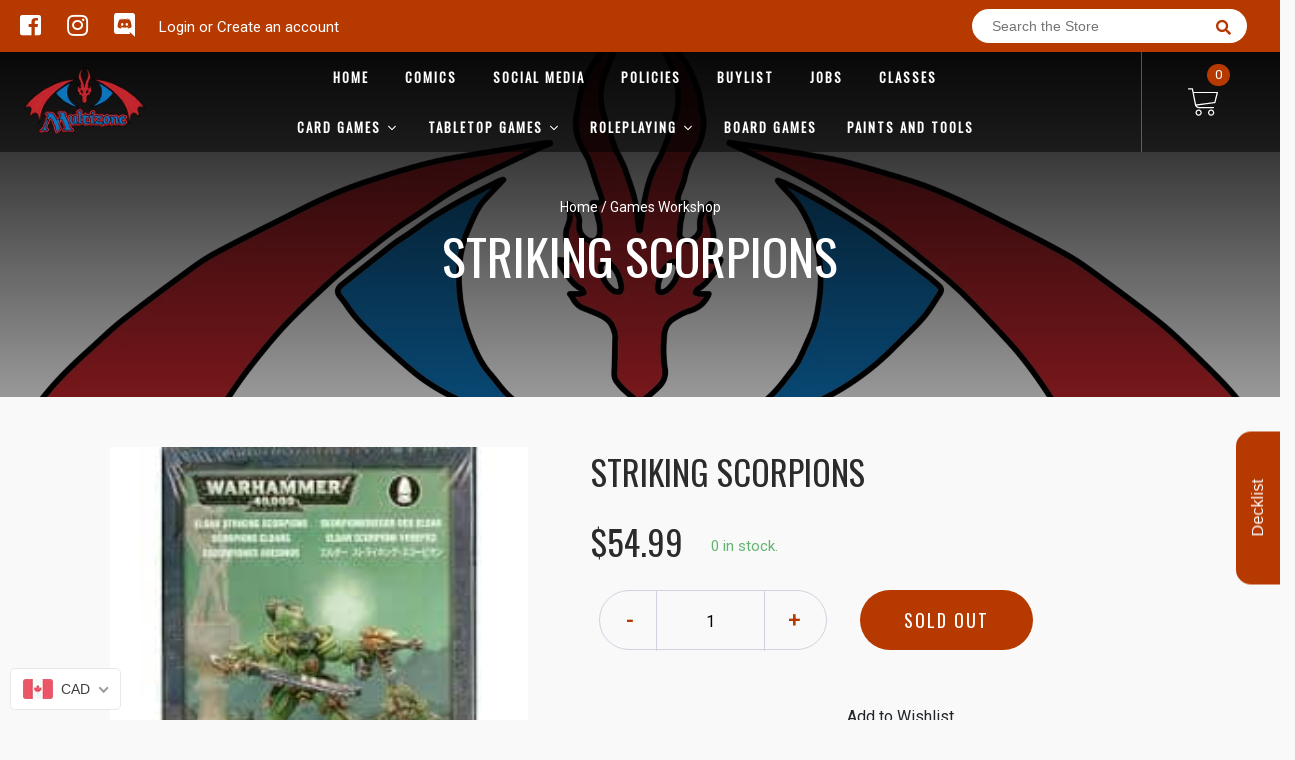

--- FILE ---
content_type: text/html; charset=utf-8
request_url: https://multizone.ca/products/striking-scorpions
body_size: 51402
content:

<!doctype html>
<!--[if IE 8]><html class="no-js lt-ie9" lang="en"> <![endif]-->
<!--[if IE 9 ]><html class="ie9 no-js"> <![endif]-->
<!--[if (gt IE 9)|!(IE)]><!-->
<html class="no-js no-touch bodyScroll">
<!--<![endif]-->

<head>

  <!-- Basic page needs ================================================== -->
  <meta charset="utf-8">
  <meta http-equiv="X-UA-Compatible" content="IE=edge,chrome=1">

  
  <link rel="shortcut icon" href="//multizone.ca/cdn/shop/t/2/assets/favicon.png?v=116043152256688020141584513601" type="image/png" />
  

  <!-- Title and description ================================================== -->
  <title>
    Striking Scorpions &ndash;
    Multizone: Comics And Games
  </title>

  
  <meta name="description" content="">
  

  <!-- Helpers ================================================== -->
  
<meta property="og:site_name" content="Multizone: Comics And Games">
<meta property="og:url" content="https://multizone.ca/products/striking-scorpions">
<meta property="og:title" content="Striking Scorpions">
<meta property="og:type" content="product">
<meta property="og:description" content="Board Games, Miniature Games, Warhammer, "><meta property="og:price:amount" content="54.99">
  <meta property="og:price:currency" content="CAD"><meta property="og:image" content="http://multizone.ca/cdn/shop/products/download_20_1024x1024.jpg?v=1700374200">
<meta property="og:image:secure_url" content="https://multizone.ca/cdn/shop/products/download_20_1024x1024.jpg?v=1700374200">

<meta name="twitter:site" content="@">
<meta name="twitter:card" content="summary_large_image">
<meta name="twitter:title" content="Striking Scorpions">
<meta name="twitter:description" content="Board Games, Miniature Games, Warhammer, ">
<meta name="twitter:image:width" content="480">
<meta name="twitter:image:height" content="480">
<meta name="twitter:image" content="http://multizone.ca/cdn/shop/products/download_20_1024x1024.jpg?v=1700374200">

  <link rel="canonical" href="https://multizone.ca/products/striking-scorpions">
  <meta name="viewport" content="width=device-width, initial-scale=1, maximum-scale=1">
  <meta name="theme-color" content="#b63900">

  <!-- CSS ================================================== -->
  <link href="//multizone.ca/cdn/shop/t/2/assets/owl.carousel.css?v=36884556095907238731584513012" rel="stylesheet" type="text/css" media="all" />
  <link href="//multizone.ca/cdn/shop/t/2/assets/lightbox.css?v=48637467938156220971584513056" rel="stylesheet" type="text/css" media="all" />
  <link href="//multizone.ca/cdn/shop/t/2/assets/stylesheet.scss.css?v=61385105352792924091698956762" rel="stylesheet" type="text/css" media="all" />
  <link href="//multizone.ca/cdn/shop/t/2/assets/customCss.scss.css?v=111603181540343972631584512984" rel="stylesheet" type="text/css" media="all" />
  <link rel="stylesheet" href="https://use.fontawesome.com/releases/v5.8.1/css/all.css"
    integrity="sha384-50oBUHEmvpQ+1lW4y57PTFmhCaXp0ML5d60M1M7uH2+nqUivzIebhndOJK28anvf" crossorigin="anonymous">
  <link rel="stylesheet" href="https://stackpath.bootstrapcdn.com/bootstrap/4.3.1/css/bootstrap.min.css"
    integrity="sha384-ggOyR0iXCbMQv3Xipma34MD+dH/1fQ784/j6cY/iJTQUOhcWr7x9JvoRxT2MZw1T" crossorigin="anonymous">
  <link href="https://fonts.googleapis.com/css?family=Roboto&display=swap" rel="stylesheet">
  <link href="https://fonts.googleapis.com/css?family=Oswald&display=swap" rel="stylesheet">
  <link href="https://cdn.binderpos.com/eventCalendar.css" rel="stylesheet" type="text/css" media="all" />
  <link rel="stylesheet" type="text/css" href="https://cdn.jsdelivr.net/npm/toastify-js/src/toastify.min.css">
  <link href="https://cdnjs.cloudflare.com/ajax/libs/select2/4.0.8/css/select2.min.css" rel="stylesheet" />
  <link href="//cdn.jsdelivr.net/npm/mana-font@latest/css/mana.css" rel="stylesheet" type="text/css" />
  <link href="https://fonts.googleapis.com/css?family=Poppins&display=swap" rel="stylesheet">

  <!-- Header hook for plugins ================================================== -->
  <link href="//multizone.ca/cdn/shop/t/2/assets/globopreorder.css?v=170413686861817417171586315085" rel="stylesheet" type="text/css" media="all" />

    <script type="text/javascript">
        var GPOProduct = {
            "product": {
                "id": 13120937483,
                "variants": {
                    
                        61789214283 : {
                            "id": 61789214283,
                            "inventory_management": "shopify",
                            "inventory_policy": "deny",
                            "inventory_quantity": 0
                        }
                        
                },
                "selected_variant":
                    61789214283
                
            }
        };
    </script>


<script src="//multizone.ca/cdn/shop/t/2/assets/globopreorder_params.js?v=134743314696610806101586315182"></script>
<script src="//multizone.ca/cdn/shop/t/2/assets/globopreorder.js?v=63755448621613787561586315113" defer="defer"></script>
<script>window.performance && window.performance.mark && window.performance.mark('shopify.content_for_header.start');</script><meta id="shopify-digital-wallet" name="shopify-digital-wallet" content="/15942721/digital_wallets/dialog">
<meta name="shopify-checkout-api-token" content="947fb1f03dfcbe1774d2c4f888c33b12">
<meta id="in-context-paypal-metadata" data-shop-id="15942721" data-venmo-supported="false" data-environment="production" data-locale="en_US" data-paypal-v4="true" data-currency="CAD">
<link rel="alternate" hreflang="x-default" href="https://multizone.ca/products/striking-scorpions">
<link rel="alternate" hreflang="en" href="https://multizone.ca/products/striking-scorpions">
<link rel="alternate" hreflang="fr" href="https://multizone.ca/fr/products/striking-scorpions">
<link rel="alternate" type="application/json+oembed" href="https://multizone.ca/products/striking-scorpions.oembed">
<script async="async" src="/checkouts/internal/preloads.js?locale=en-CA"></script>
<script id="shopify-features" type="application/json">{"accessToken":"947fb1f03dfcbe1774d2c4f888c33b12","betas":["rich-media-storefront-analytics"],"domain":"multizone.ca","predictiveSearch":true,"shopId":15942721,"locale":"en"}</script>
<script>var Shopify = Shopify || {};
Shopify.shop = "multizone-comics-and-games.myshopify.com";
Shopify.locale = "en";
Shopify.currency = {"active":"CAD","rate":"1.0"};
Shopify.country = "CA";
Shopify.theme = {"name":"BinderPOS Theme v2.0","id":80742318164,"schema_name":null,"schema_version":null,"theme_store_id":null,"role":"main"};
Shopify.theme.handle = "null";
Shopify.theme.style = {"id":null,"handle":null};
Shopify.cdnHost = "multizone.ca/cdn";
Shopify.routes = Shopify.routes || {};
Shopify.routes.root = "/";</script>
<script type="module">!function(o){(o.Shopify=o.Shopify||{}).modules=!0}(window);</script>
<script>!function(o){function n(){var o=[];function n(){o.push(Array.prototype.slice.apply(arguments))}return n.q=o,n}var t=o.Shopify=o.Shopify||{};t.loadFeatures=n(),t.autoloadFeatures=n()}(window);</script>
<script id="shop-js-analytics" type="application/json">{"pageType":"product"}</script>
<script defer="defer" async type="module" src="//multizone.ca/cdn/shopifycloud/shop-js/modules/v2/client.init-shop-cart-sync_BT-GjEfc.en.esm.js"></script>
<script defer="defer" async type="module" src="//multizone.ca/cdn/shopifycloud/shop-js/modules/v2/chunk.common_D58fp_Oc.esm.js"></script>
<script defer="defer" async type="module" src="//multizone.ca/cdn/shopifycloud/shop-js/modules/v2/chunk.modal_xMitdFEc.esm.js"></script>
<script type="module">
  await import("//multizone.ca/cdn/shopifycloud/shop-js/modules/v2/client.init-shop-cart-sync_BT-GjEfc.en.esm.js");
await import("//multizone.ca/cdn/shopifycloud/shop-js/modules/v2/chunk.common_D58fp_Oc.esm.js");
await import("//multizone.ca/cdn/shopifycloud/shop-js/modules/v2/chunk.modal_xMitdFEc.esm.js");

  window.Shopify.SignInWithShop?.initShopCartSync?.({"fedCMEnabled":true,"windoidEnabled":true});

</script>
<script>(function() {
  var isLoaded = false;
  function asyncLoad() {
    if (isLoaded) return;
    isLoaded = true;
    var urls = ["\/\/d1liekpayvooaz.cloudfront.net\/apps\/customizery\/customizery.js?shop=multizone-comics-and-games.myshopify.com","https:\/\/app.binderpos.com\/external\/shopify\/storeCredit\/script?shop=multizone-comics-and-games.myshopify.com","https:\/\/app.binderpos.com\/external\/shopify\/buylist\/script?shop=multizone-comics-and-games.myshopify.com","https:\/\/cdn.shopify.com\/s\/files\/1\/1594\/2721\/t\/2\/assets\/globo.preorder.init.js?v=1606494961\u0026shop=multizone-comics-and-games.myshopify.com","https:\/\/tnc-app.herokuapp.com\/get_script\/f653ac4c224311ec969372e9276ae94e.js?v=339310\u0026shop=multizone-comics-and-games.myshopify.com"];
    for (var i = 0; i < urls.length; i++) {
      var s = document.createElement('script');
      s.type = 'text/javascript';
      s.async = true;
      s.src = urls[i];
      var x = document.getElementsByTagName('script')[0];
      x.parentNode.insertBefore(s, x);
    }
  };
  if(window.attachEvent) {
    window.attachEvent('onload', asyncLoad);
  } else {
    window.addEventListener('load', asyncLoad, false);
  }
})();</script>
<script id="__st">var __st={"a":15942721,"offset":-18000,"reqid":"ae57d12a-3918-4982-9994-9cdf7021fcd4-1769401549","pageurl":"multizone.ca\/products\/striking-scorpions","u":"503ccfd64ff4","p":"product","rtyp":"product","rid":13120937483};</script>
<script>window.ShopifyPaypalV4VisibilityTracking = true;</script>
<script id="captcha-bootstrap">!function(){'use strict';const t='contact',e='account',n='new_comment',o=[[t,t],['blogs',n],['comments',n],[t,'customer']],c=[[e,'customer_login'],[e,'guest_login'],[e,'recover_customer_password'],[e,'create_customer']],r=t=>t.map((([t,e])=>`form[action*='/${t}']:not([data-nocaptcha='true']) input[name='form_type'][value='${e}']`)).join(','),a=t=>()=>t?[...document.querySelectorAll(t)].map((t=>t.form)):[];function s(){const t=[...o],e=r(t);return a(e)}const i='password',u='form_key',d=['recaptcha-v3-token','g-recaptcha-response','h-captcha-response',i],f=()=>{try{return window.sessionStorage}catch{return}},m='__shopify_v',_=t=>t.elements[u];function p(t,e,n=!1){try{const o=window.sessionStorage,c=JSON.parse(o.getItem(e)),{data:r}=function(t){const{data:e,action:n}=t;return t[m]||n?{data:e,action:n}:{data:t,action:n}}(c);for(const[e,n]of Object.entries(r))t.elements[e]&&(t.elements[e].value=n);n&&o.removeItem(e)}catch(o){console.error('form repopulation failed',{error:o})}}const l='form_type',E='cptcha';function T(t){t.dataset[E]=!0}const w=window,h=w.document,L='Shopify',v='ce_forms',y='captcha';let A=!1;((t,e)=>{const n=(g='f06e6c50-85a8-45c8-87d0-21a2b65856fe',I='https://cdn.shopify.com/shopifycloud/storefront-forms-hcaptcha/ce_storefront_forms_captcha_hcaptcha.v1.5.2.iife.js',D={infoText:'Protected by hCaptcha',privacyText:'Privacy',termsText:'Terms'},(t,e,n)=>{const o=w[L][v],c=o.bindForm;if(c)return c(t,g,e,D).then(n);var r;o.q.push([[t,g,e,D],n]),r=I,A||(h.body.append(Object.assign(h.createElement('script'),{id:'captcha-provider',async:!0,src:r})),A=!0)});var g,I,D;w[L]=w[L]||{},w[L][v]=w[L][v]||{},w[L][v].q=[],w[L][y]=w[L][y]||{},w[L][y].protect=function(t,e){n(t,void 0,e),T(t)},Object.freeze(w[L][y]),function(t,e,n,w,h,L){const[v,y,A,g]=function(t,e,n){const i=e?o:[],u=t?c:[],d=[...i,...u],f=r(d),m=r(i),_=r(d.filter((([t,e])=>n.includes(e))));return[a(f),a(m),a(_),s()]}(w,h,L),I=t=>{const e=t.target;return e instanceof HTMLFormElement?e:e&&e.form},D=t=>v().includes(t);t.addEventListener('submit',(t=>{const e=I(t);if(!e)return;const n=D(e)&&!e.dataset.hcaptchaBound&&!e.dataset.recaptchaBound,o=_(e),c=g().includes(e)&&(!o||!o.value);(n||c)&&t.preventDefault(),c&&!n&&(function(t){try{if(!f())return;!function(t){const e=f();if(!e)return;const n=_(t);if(!n)return;const o=n.value;o&&e.removeItem(o)}(t);const e=Array.from(Array(32),(()=>Math.random().toString(36)[2])).join('');!function(t,e){_(t)||t.append(Object.assign(document.createElement('input'),{type:'hidden',name:u})),t.elements[u].value=e}(t,e),function(t,e){const n=f();if(!n)return;const o=[...t.querySelectorAll(`input[type='${i}']`)].map((({name:t})=>t)),c=[...d,...o],r={};for(const[a,s]of new FormData(t).entries())c.includes(a)||(r[a]=s);n.setItem(e,JSON.stringify({[m]:1,action:t.action,data:r}))}(t,e)}catch(e){console.error('failed to persist form',e)}}(e),e.submit())}));const S=(t,e)=>{t&&!t.dataset[E]&&(n(t,e.some((e=>e===t))),T(t))};for(const o of['focusin','change'])t.addEventListener(o,(t=>{const e=I(t);D(e)&&S(e,y())}));const B=e.get('form_key'),M=e.get(l),P=B&&M;t.addEventListener('DOMContentLoaded',(()=>{const t=y();if(P)for(const e of t)e.elements[l].value===M&&p(e,B);[...new Set([...A(),...v().filter((t=>'true'===t.dataset.shopifyCaptcha))])].forEach((e=>S(e,t)))}))}(h,new URLSearchParams(w.location.search),n,t,e,['guest_login'])})(!0,!0)}();</script>
<script integrity="sha256-4kQ18oKyAcykRKYeNunJcIwy7WH5gtpwJnB7kiuLZ1E=" data-source-attribution="shopify.loadfeatures" defer="defer" src="//multizone.ca/cdn/shopifycloud/storefront/assets/storefront/load_feature-a0a9edcb.js" crossorigin="anonymous"></script>
<script data-source-attribution="shopify.dynamic_checkout.dynamic.init">var Shopify=Shopify||{};Shopify.PaymentButton=Shopify.PaymentButton||{isStorefrontPortableWallets:!0,init:function(){window.Shopify.PaymentButton.init=function(){};var t=document.createElement("script");t.src="https://multizone.ca/cdn/shopifycloud/portable-wallets/latest/portable-wallets.en.js",t.type="module",document.head.appendChild(t)}};
</script>
<script data-source-attribution="shopify.dynamic_checkout.buyer_consent">
  function portableWalletsHideBuyerConsent(e){var t=document.getElementById("shopify-buyer-consent"),n=document.getElementById("shopify-subscription-policy-button");t&&n&&(t.classList.add("hidden"),t.setAttribute("aria-hidden","true"),n.removeEventListener("click",e))}function portableWalletsShowBuyerConsent(e){var t=document.getElementById("shopify-buyer-consent"),n=document.getElementById("shopify-subscription-policy-button");t&&n&&(t.classList.remove("hidden"),t.removeAttribute("aria-hidden"),n.addEventListener("click",e))}window.Shopify?.PaymentButton&&(window.Shopify.PaymentButton.hideBuyerConsent=portableWalletsHideBuyerConsent,window.Shopify.PaymentButton.showBuyerConsent=portableWalletsShowBuyerConsent);
</script>
<script data-source-attribution="shopify.dynamic_checkout.cart.bootstrap">document.addEventListener("DOMContentLoaded",(function(){function t(){return document.querySelector("shopify-accelerated-checkout-cart, shopify-accelerated-checkout")}if(t())Shopify.PaymentButton.init();else{new MutationObserver((function(e,n){t()&&(Shopify.PaymentButton.init(),n.disconnect())})).observe(document.body,{childList:!0,subtree:!0})}}));
</script>
<link id="shopify-accelerated-checkout-styles" rel="stylesheet" media="screen" href="https://multizone.ca/cdn/shopifycloud/portable-wallets/latest/accelerated-checkout-backwards-compat.css" crossorigin="anonymous">
<style id="shopify-accelerated-checkout-cart">
        #shopify-buyer-consent {
  margin-top: 1em;
  display: inline-block;
  width: 100%;
}

#shopify-buyer-consent.hidden {
  display: none;
}

#shopify-subscription-policy-button {
  background: none;
  border: none;
  padding: 0;
  text-decoration: underline;
  font-size: inherit;
  cursor: pointer;
}

#shopify-subscription-policy-button::before {
  box-shadow: none;
}

      </style>
<script id="sections-script" data-sections="product-template" defer="defer" src="//multizone.ca/cdn/shop/t/2/compiled_assets/scripts.js?v=480097"></script>
<script>window.performance && window.performance.mark && window.performance.mark('shopify.content_for_header.end');</script>
  <!-- /snippets/oldIE-js.liquid -->


<!--[if lt IE 9]>
<script src="//cdnjs.cloudflare.com/ajax/libs/html5shiv/3.7.2/html5shiv.min.js" type="text/javascript"></script>
<script src="//multizone.ca/cdn/shop/t/2/assets/respond.min.js?v=52248677837542619231584513058" type="text/javascript"></script>
<link href="//multizone.ca/cdn/shop/t/2/assets/respond-proxy.html" id="respond-proxy" rel="respond-proxy" />
<link href="//multizone.ca/search?q=8fb983c429ef548fad5c9ad9c29ae2aa" id="respond-redirect" rel="respond-redirect" />
<script src="//multizone.ca/search?q=8fb983c429ef548fad5c9ad9c29ae2aa" type="text/javascript"></script>
<![endif]-->


  
  <script src="//ajax.googleapis.com/ajax/libs/jquery/1.11.0/jquery.min.js" type="text/javascript"></script>
  <script src="//multizone.ca/cdn/shop/t/2/assets/modernizr.min.js?v=137617515274177302221584513041" type="text/javascript"></script>
  <script src="//multizone.ca/cdn/shop/t/2/assets/owl.carousel.js?v=174566015424785309701584513059" type="text/javascript"></script>

  <!--   <script src="//multizone.ca/cdn/shop/t/2/assets/theme.js?v=138335425461547226921584513048" type="text/javascript"></script> -->

  
  
  <!-- jQuery UI -->
  <!-- Global site tag (gtag.js) - Google Analytics -->
<script async src="https://www.googletagmanager.com/gtag/js?id=UA-152494552-1"></script>
<script>
  window.dataLayer = window.dataLayer || [];
  function gtag(){dataLayer.push(arguments);}
  gtag('js', new Date());

  gtag('config', 'UA-152494552-1');
</script>
<script src="//staticxx.s3.amazonaws.com/aio_stats_lib_v1.min.js?v=1.0"></script>
  




<!-- BEGIN app block: shopify://apps/beast-currency-converter/blocks/doubly/267afa86-a419-4d5b-a61b-556038e7294d -->


	<script>
		var DoublyGlobalCurrency, catchXHR = true, bccAppVersion = 1;
       	var DoublyGlobal = {
			theme : 'flags_theme',
			spanClass : 'money',
			cookieName : '_g1491114812',
			ratesUrl :  'https://init.grizzlyapps.com/9e32c84f0db4f7b1eb40c32bdb0bdea9',
			geoUrl : 'https://currency.grizzlyapps.com/83d400c612f9a099fab8f76dcab73a48',
			shopCurrency : 'CAD',
            allowedCurrencies : '["CAD","USD","EUR","GBP","AUD"]',
			countriesJSON : '[]',
			currencyMessage : 'All orders are processed in CAD. While the content of your cart is currently displayed in <span class="selected-currency"></span>, you will checkout using CAD at the most current exchange rate.',
            currencyFormat : 'money_format',
			euroFormat : 'amount',
            removeDecimals : 0,
            roundDecimals : 0,
            roundTo : '99',
            autoSwitch : 0,
			showPriceOnHover : 0,
            showCurrencyMessage : false,
			hideConverter : '',
			forceJqueryLoad : false,
			beeketing : true,
			themeScript : '',
			customerScriptBefore : '',
			customerScriptAfter : '',
			debug: false
		};

		<!-- inline script: fixes + various plugin js functions -->
		DoublyGlobal.themeScript = "if(DoublyGlobal.debug) debugger;dbGenericFixes=true; \/* hide generic *\/ if(window.location.href.indexOf('\/checkouts') != -1 || window.location.href.indexOf('\/password') != -1 || window.location.href.indexOf('\/orders') != -1) { const doublyStylesHide = document.createElement('style'); doublyStylesHide.textContent = ` .doubly-float, .doubly-wrapper { display:none !important; } `; document.head.appendChild(doublyStylesHide); } \/* generic code to add money, message, convert with retry *\/ function genericConvert(){ if (typeof doublyAddMessage !== 'undefined') doublyAddMessage(); if (typeof doublyAddMoney !== 'undefined') doublyAddMoney(); DoublyCurrency.convertAll(); initExtraFeatures(); } window.doublyChangeEvent = function(e) { var numRetries = (typeof doublyIntervalTries !== 'undefined' ? doublyIntervalTries : 6); var timeout = (typeof doublyIntervalTime !== 'undefined' ? doublyIntervalTime : 400); clearInterval(window.doublyInterval); \/* quick convert *\/ setTimeout(genericConvert, 50); \/* retry *\/ window.doublyInterval = setInterval(function() { try{ genericConvert(); } catch (e) { clearInterval(window.doublyInterval); } if (numRetries-- <= 0) clearInterval(window.doublyInterval); }, timeout); }; \/* bind events *\/ ['mouseup', 'change', 'input', 'scroll'].forEach(function(event) { document.removeEventListener(event, doublyChangeEvent); document.addEventListener(event, doublyChangeEvent); }); \/* for ajax cart *\/ jQueryGrizzly(document).unbind('ajaxComplete.doublyGenericFix'); jQueryGrizzly(document).bind('ajaxComplete.doublyGenericFix', doublyChangeEvent);";
                    DoublyGlobal.initNiceSelect = function(){
                        !function(e) {
                            e.fn.niceSelect = function() {
                                this.each(function() {
                                    var s = e(this);
                                    var t = s.next()
                                    , n = s.find('option')
                                    , a = s.find('option:selected');
                                    t.find('.current').html('<span class="flags flags-' + a.data('country') + '"></span> &nbsp;' + a.data('display') || a.text());
                                }),
                                e(document).off('.nice_select'),
                                e(document).on('click.nice_select', '.doubly-nice-select.doubly-nice-select', function(s) {
                                    var t = e(this);
                                    e('.doubly-nice-select').not(t).removeClass('open'),
                                    t.toggleClass('open'),
                                    t.hasClass('open') ? (t.find('.option'),
                                    t.find('.focus').removeClass('focus'),
                                    t.find('.selected').addClass('focus')) : t.focus()
                                }),
                                e(document).on('click.nice_select', function(s) {
                                    0 === e(s.target).closest('.doubly-nice-select').length && e('.doubly-nice-select').removeClass('open').find('.option')
                                }),
                                e(document).on('click.nice_select', '.doubly-nice-select .option', function(s) {
                                    var t = e(this);
                                    e('.doubly-nice-select').each(function() {
                                        var s = e(this).find('.option[data-value="' + t.data('value') + '"]')
                                        , n = s.closest('.doubly-nice-select');
                                        n.find('.selected').removeClass('selected'),
                                        s.addClass('selected');
                                        var a = '<span class="flags flags-' + s.data('country') + '"></span> &nbsp;' + s.data('display') || s.text();
                                        n.find('.current').html(a),
                                        n.prev('select').val(s.data('value')).trigger('change')
                                    })
                                }),
                                e(document).on('keydown.nice_select', '.doubly-nice-select', function(s) {
                                    var t = e(this)
                                    , n = e(t.find('.focus') || t.find('.list .option.selected'));
                                    if (32 == s.keyCode || 13 == s.keyCode)
                                        return t.hasClass('open') ? n.trigger('click') : t.trigger('click'),
                                        !1;
                                    if (40 == s.keyCode)
                                        return t.hasClass('open') ? n.next().length > 0 && (t.find('.focus').removeClass('focus'),
                                        n.next().addClass('focus')) : t.trigger('click'),
                                        !1;
                                    if (38 == s.keyCode)
                                        return t.hasClass('open') ? n.prev().length > 0 && (t.find('.focus').removeClass('focus'),
                                        n.prev().addClass('focus')) : t.trigger('click'),
                                        !1;
                                    if (27 == s.keyCode)
                                        t.hasClass('open') && t.trigger('click');
                                    else if (9 == s.keyCode && t.hasClass('open'))
                                        return !1
                                })
                            }
                        }(jQueryGrizzly);
                    };
                DoublyGlobal.addSelect = function(){
                    /* add select in select wrapper or body */  
                    if (jQueryGrizzly('.doubly-wrapper').length>0) { 
                        var doublyWrapper = '.doubly-wrapper';
                    } else if (jQueryGrizzly('.doubly-float').length==0) {
                        var doublyWrapper = '.doubly-float';
                        jQueryGrizzly('body').append('<div class="doubly-float"></div>');
                    }
                    document.querySelectorAll(doublyWrapper).forEach(function(el) {
                        el.insertAdjacentHTML('afterbegin', '<select class="currency-switcher right" name="doubly-currencies"><option value="CAD" data-country="Canada" data-currency-symbol="&#36;" data-display="CAD">Canadian Dollar</option><option value="USD" data-country="United-States" data-currency-symbol="&#36;" data-display="USD">US Dollar</option><option value="EUR" data-country="European-Union" data-currency-symbol="&#8364;" data-display="EUR">Euro</option><option value="GBP" data-country="United-Kingdom" data-currency-symbol="&#163;" data-display="GBP">British Pound Sterling</option><option value="AUD" data-country="Australia" data-currency-symbol="&#36;" data-display="AUD">Australian Dollar</option></select> <div class="doubly-nice-select currency-switcher right" data-nosnippet> <span class="current notranslate"></span> <ul class="list"> <li class="option notranslate" data-value="CAD" data-country="Canada" data-currency-symbol="&#36;" data-display="CAD"><span class="flags flags-Canada"></span> &nbsp;Canadian Dollar</li><li class="option notranslate" data-value="USD" data-country="United-States" data-currency-symbol="&#36;" data-display="USD"><span class="flags flags-United-States"></span> &nbsp;US Dollar</li><li class="option notranslate" data-value="EUR" data-country="European-Union" data-currency-symbol="&#8364;" data-display="EUR"><span class="flags flags-European-Union"></span> &nbsp;Euro</li><li class="option notranslate" data-value="GBP" data-country="United-Kingdom" data-currency-symbol="&#163;" data-display="GBP"><span class="flags flags-United-Kingdom"></span> &nbsp;British Pound Sterling</li><li class="option notranslate" data-value="AUD" data-country="Australia" data-currency-symbol="&#36;" data-display="AUD"><span class="flags flags-Australia"></span> &nbsp;Australian Dollar</li> </ul> </div>');
                    });
                }
		var bbb = "";
	</script>
	
	
	<!-- inline styles -->
	<style> 
		
		.flags{background-image:url("https://cdn.shopify.com/extensions/01997e3d-dbe8-7f57-a70f-4120f12c2b07/currency-54/assets/currency-flags.png")}
		.flags-small{background-image:url("https://cdn.shopify.com/extensions/01997e3d-dbe8-7f57-a70f-4120f12c2b07/currency-54/assets/currency-flags-small.png")}
		select.currency-switcher{display:none}.doubly-nice-select{-webkit-tap-highlight-color:transparent;background-color:#fff;border-radius:5px;border:1px solid #e8e8e8;box-sizing:border-box;cursor:pointer;display:block;float:left;font-family:"Helvetica Neue",Arial;font-size:14px;font-weight:400;height:42px;line-height:40px;outline:0;padding-left:12px;padding-right:30px;position:relative;text-align:left!important;transition:none;/*transition:all .2s ease-in-out;*/-webkit-user-select:none;-moz-user-select:none;-ms-user-select:none;user-select:none;white-space:nowrap;width:auto}.doubly-nice-select:hover{border-color:#dbdbdb}.doubly-nice-select.open,.doubly-nice-select:active,.doubly-nice-select:focus{border-color:#88bfff}.doubly-nice-select:after{border-bottom:2px solid #999;border-right:2px solid #999;content:"";display:block;height:5px;box-sizing:content-box;pointer-events:none;position:absolute;right:14px;top:16px;-webkit-transform-origin:66% 66%;transform-origin:66% 66%;-webkit-transform:rotate(45deg);transform:rotate(45deg);transition:transform .15s ease-in-out;width:5px}.doubly-nice-select.open:after{-webkit-transform:rotate(-135deg);transform:rotate(-135deg)}.doubly-nice-select.open .list{opacity:1;pointer-events:auto;-webkit-transform:scale(1) translateY(0);transform:scale(1) translateY(0); z-index:1000000 !important;}.doubly-nice-select.disabled{border-color:#ededed;color:#999;pointer-events:none}.doubly-nice-select.disabled:after{border-color:#ccc}.doubly-nice-select.wide{width:100%}.doubly-nice-select.wide .list{left:0!important;right:0!important}.doubly-nice-select.right{float:right}.doubly-nice-select.right .list{left:auto;right:0}.doubly-nice-select.small{font-size:12px;height:36px;line-height:34px}.doubly-nice-select.small:after{height:4px;width:4px}.flags-Afghanistan,.flags-Albania,.flags-Algeria,.flags-Andorra,.flags-Angola,.flags-Antigua-and-Barbuda,.flags-Argentina,.flags-Armenia,.flags-Aruba,.flags-Australia,.flags-Austria,.flags-Azerbaijan,.flags-Bahamas,.flags-Bahrain,.flags-Bangladesh,.flags-Barbados,.flags-Belarus,.flags-Belgium,.flags-Belize,.flags-Benin,.flags-Bermuda,.flags-Bhutan,.flags-Bitcoin,.flags-Bolivia,.flags-Bosnia-and-Herzegovina,.flags-Botswana,.flags-Brazil,.flags-Brunei,.flags-Bulgaria,.flags-Burkina-Faso,.flags-Burundi,.flags-Cambodia,.flags-Cameroon,.flags-Canada,.flags-Cape-Verde,.flags-Cayman-Islands,.flags-Central-African-Republic,.flags-Chad,.flags-Chile,.flags-China,.flags-Colombia,.flags-Comoros,.flags-Congo-Democratic,.flags-Congo-Republic,.flags-Costa-Rica,.flags-Cote-d_Ivoire,.flags-Croatia,.flags-Cuba,.flags-Curacao,.flags-Cyprus,.flags-Czech-Republic,.flags-Denmark,.flags-Djibouti,.flags-Dominica,.flags-Dominican-Republic,.flags-East-Timor,.flags-Ecuador,.flags-Egypt,.flags-El-Salvador,.flags-Equatorial-Guinea,.flags-Eritrea,.flags-Estonia,.flags-Ethiopia,.flags-European-Union,.flags-Falkland-Islands,.flags-Fiji,.flags-Finland,.flags-France,.flags-Gabon,.flags-Gambia,.flags-Georgia,.flags-Germany,.flags-Ghana,.flags-Gibraltar,.flags-Grecee,.flags-Grenada,.flags-Guatemala,.flags-Guernsey,.flags-Guinea,.flags-Guinea-Bissau,.flags-Guyana,.flags-Haiti,.flags-Honduras,.flags-Hong-Kong,.flags-Hungary,.flags-IMF,.flags-Iceland,.flags-India,.flags-Indonesia,.flags-Iran,.flags-Iraq,.flags-Ireland,.flags-Isle-of-Man,.flags-Israel,.flags-Italy,.flags-Jamaica,.flags-Japan,.flags-Jersey,.flags-Jordan,.flags-Kazakhstan,.flags-Kenya,.flags-Korea-North,.flags-Korea-South,.flags-Kosovo,.flags-Kuwait,.flags-Kyrgyzstan,.flags-Laos,.flags-Latvia,.flags-Lebanon,.flags-Lesotho,.flags-Liberia,.flags-Libya,.flags-Liechtenstein,.flags-Lithuania,.flags-Luxembourg,.flags-Macao,.flags-Macedonia,.flags-Madagascar,.flags-Malawi,.flags-Malaysia,.flags-Maldives,.flags-Mali,.flags-Malta,.flags-Marshall-Islands,.flags-Mauritania,.flags-Mauritius,.flags-Mexico,.flags-Micronesia-_Federated_,.flags-Moldova,.flags-Monaco,.flags-Mongolia,.flags-Montenegro,.flags-Morocco,.flags-Mozambique,.flags-Myanmar,.flags-Namibia,.flags-Nauru,.flags-Nepal,.flags-Netherlands,.flags-New-Zealand,.flags-Nicaragua,.flags-Niger,.flags-Nigeria,.flags-Norway,.flags-Oman,.flags-Pakistan,.flags-Palau,.flags-Panama,.flags-Papua-New-Guinea,.flags-Paraguay,.flags-Peru,.flags-Philippines,.flags-Poland,.flags-Portugal,.flags-Qatar,.flags-Romania,.flags-Russia,.flags-Rwanda,.flags-Saint-Helena,.flags-Saint-Kitts-and-Nevis,.flags-Saint-Lucia,.flags-Saint-Vincent-and-the-Grenadines,.flags-Samoa,.flags-San-Marino,.flags-Sao-Tome-and-Principe,.flags-Saudi-Arabia,.flags-Seborga,.flags-Senegal,.flags-Serbia,.flags-Seychelles,.flags-Sierra-Leone,.flags-Singapore,.flags-Slovakia,.flags-Slovenia,.flags-Solomon-Islands,.flags-Somalia,.flags-South-Africa,.flags-South-Sudan,.flags-Spain,.flags-Sri-Lanka,.flags-Sudan,.flags-Suriname,.flags-Swaziland,.flags-Sweden,.flags-Switzerland,.flags-Syria,.flags-Taiwan,.flags-Tajikistan,.flags-Tanzania,.flags-Thailand,.flags-Togo,.flags-Tonga,.flags-Trinidad-and-Tobago,.flags-Tunisia,.flags-Turkey,.flags-Turkmenistan,.flags-Tuvalu,.flags-Uganda,.flags-Ukraine,.flags-United-Arab-Emirates,.flags-United-Kingdom,.flags-United-States,.flags-Uruguay,.flags-Uzbekistan,.flags-Vanuatu,.flags-Vatican-City,.flags-Venezuela,.flags-Vietnam,.flags-Wallis-and-Futuna,.flags-XAG,.flags-XAU,.flags-XPT,.flags-Yemen,.flags-Zambia,.flags-Zimbabwe{width:30px;height:20px}.doubly-nice-select.small .option{line-height:34px;min-height:34px}.doubly-nice-select .list{background-color:#fff;border-radius:5px;box-shadow:0 0 0 1px rgba(68,68,68,.11);box-sizing:border-box;margin:4px 0 0!important;opacity:0;overflow:scroll;overflow-x:hidden;padding:0;pointer-events:none;position:absolute;top:100%;max-height:260px;left:0;-webkit-transform-origin:50% 0;transform-origin:50% 0;-webkit-transform:scale(.75) translateY(-21px);transform:scale(.75) translateY(-21px);transition:all .2s cubic-bezier(.5,0,0,1.25),opacity .15s ease-out;z-index:100000}.doubly-nice-select .current img,.doubly-nice-select .option img{vertical-align:top;padding-top:10px}.doubly-nice-select .list:hover .option:not(:hover){background-color:transparent!important}.doubly-nice-select .option{font-size:13px !important;float:none!important;text-align:left !important;margin:0px !important;font-family:Helvetica Neue,Arial !important;letter-spacing:normal;text-transform:none;display:block!important;cursor:pointer;font-weight:400;line-height:40px!important;list-style:none;min-height:40px;min-width:55px;margin-bottom:0;outline:0;padding-left:18px!important;padding-right:52px!important;text-align:left;transition:all .2s}.doubly-nice-select .option.focus,.doubly-nice-select .option.selected.focus,.doubly-nice-select .option:hover{background-color:#f6f6f6}.doubly-nice-select .option.selected{font-weight:700}.doubly-nice-select .current img{line-height:45px}.doubly-nice-select.slim{padding:0 18px 0 0;height:20px;line-height:20px;border:0;background:0 0!important}.doubly-nice-select.slim .current .flags{margin-top:0 !important}.doubly-nice-select.slim:after{right:4px;top:6px}.flags{background-repeat:no-repeat;display:block;margin:10px 4px 0 0 !important;float:left}.flags-Zimbabwe{background-position:-5px -5px}.flags-Zambia{background-position:-45px -5px}.flags-Yemen{background-position:-85px -5px}.flags-Vietnam{background-position:-125px -5px}.flags-Venezuela{background-position:-165px -5px}.flags-Vatican-City{background-position:-205px -5px}.flags-Vanuatu{background-position:-245px -5px}.flags-Uzbekistan{background-position:-285px -5px}.flags-Uruguay{background-position:-325px -5px}.flags-United-States{background-position:-365px -5px}.flags-United-Kingdom{background-position:-405px -5px}.flags-United-Arab-Emirates{background-position:-445px -5px}.flags-Ukraine{background-position:-5px -35px}.flags-Uganda{background-position:-45px -35px}.flags-Tuvalu{background-position:-85px -35px}.flags-Turkmenistan{background-position:-125px -35px}.flags-Turkey{background-position:-165px -35px}.flags-Tunisia{background-position:-205px -35px}.flags-Trinidad-and-Tobago{background-position:-245px -35px}.flags-Tonga{background-position:-285px -35px}.flags-Togo{background-position:-325px -35px}.flags-Thailand{background-position:-365px -35px}.flags-Tanzania{background-position:-405px -35px}.flags-Tajikistan{background-position:-445px -35px}.flags-Taiwan{background-position:-5px -65px}.flags-Syria{background-position:-45px -65px}.flags-Switzerland{background-position:-85px -65px}.flags-Sweden{background-position:-125px -65px}.flags-Swaziland{background-position:-165px -65px}.flags-Suriname{background-position:-205px -65px}.flags-Sudan{background-position:-245px -65px}.flags-Sri-Lanka{background-position:-285px -65px}.flags-Spain{background-position:-325px -65px}.flags-South-Sudan{background-position:-365px -65px}.flags-South-Africa{background-position:-405px -65px}.flags-Somalia{background-position:-445px -65px}.flags-Solomon-Islands{background-position:-5px -95px}.flags-Slovenia{background-position:-45px -95px}.flags-Slovakia{background-position:-85px -95px}.flags-Singapore{background-position:-125px -95px}.flags-Sierra-Leone{background-position:-165px -95px}.flags-Seychelles{background-position:-205px -95px}.flags-Serbia{background-position:-245px -95px}.flags-Senegal{background-position:-285px -95px}.flags-Saudi-Arabia{background-position:-325px -95px}.flags-Sao-Tome-and-Principe{background-position:-365px -95px}.flags-San-Marino{background-position:-405px -95px}.flags-Samoa{background-position:-445px -95px}.flags-Saint-Vincent-and-the-Grenadines{background-position:-5px -125px}.flags-Saint-Lucia{background-position:-45px -125px}.flags-Saint-Kitts-and-Nevis{background-position:-85px -125px}.flags-Rwanda{background-position:-125px -125px}.flags-Russia{background-position:-165px -125px}.flags-Romania{background-position:-205px -125px}.flags-Qatar{background-position:-245px -125px}.flags-Portugal{background-position:-285px -125px}.flags-Poland{background-position:-325px -125px}.flags-Philippines{background-position:-365px -125px}.flags-Peru{background-position:-405px -125px}.flags-Paraguay{background-position:-445px -125px}.flags-Papua-New-Guinea{background-position:-5px -155px}.flags-Panama{background-position:-45px -155px}.flags-Palau{background-position:-85px -155px}.flags-Pakistan{background-position:-125px -155px}.flags-Oman{background-position:-165px -155px}.flags-Norway{background-position:-205px -155px}.flags-Nigeria{background-position:-245px -155px}.flags-Niger{background-position:-285px -155px}.flags-Nicaragua{background-position:-325px -155px}.flags-New-Zealand{background-position:-365px -155px}.flags-Netherlands{background-position:-405px -155px}.flags-Nepal{background-position:-445px -155px}.flags-Nauru{background-position:-5px -185px}.flags-Namibia{background-position:-45px -185px}.flags-Myanmar{background-position:-85px -185px}.flags-Mozambique{background-position:-125px -185px}.flags-Morocco{background-position:-165px -185px}.flags-Montenegro{background-position:-205px -185px}.flags-Mongolia{background-position:-245px -185px}.flags-Monaco{background-position:-285px -185px}.flags-Moldova{background-position:-325px -185px}.flags-Micronesia-_Federated_{background-position:-365px -185px}.flags-Mexico{background-position:-405px -185px}.flags-Mauritius{background-position:-445px -185px}.flags-Mauritania{background-position:-5px -215px}.flags-Marshall-Islands{background-position:-45px -215px}.flags-Malta{background-position:-85px -215px}.flags-Mali{background-position:-125px -215px}.flags-Maldives{background-position:-165px -215px}.flags-Malaysia{background-position:-205px -215px}.flags-Malawi{background-position:-245px -215px}.flags-Madagascar{background-position:-285px -215px}.flags-Macedonia{background-position:-325px -215px}.flags-Luxembourg{background-position:-365px -215px}.flags-Lithuania{background-position:-405px -215px}.flags-Liechtenstein{background-position:-445px -215px}.flags-Libya{background-position:-5px -245px}.flags-Liberia{background-position:-45px -245px}.flags-Lesotho{background-position:-85px -245px}.flags-Lebanon{background-position:-125px -245px}.flags-Latvia{background-position:-165px -245px}.flags-Laos{background-position:-205px -245px}.flags-Kyrgyzstan{background-position:-245px -245px}.flags-Kuwait{background-position:-285px -245px}.flags-Kosovo{background-position:-325px -245px}.flags-Korea-South{background-position:-365px -245px}.flags-Korea-North{background-position:-405px -245px}.flags-Kiribati{width:30px;height:20px;background-position:-445px -245px}.flags-Kenya{background-position:-5px -275px}.flags-Kazakhstan{background-position:-45px -275px}.flags-Jordan{background-position:-85px -275px}.flags-Japan{background-position:-125px -275px}.flags-Jamaica{background-position:-165px -275px}.flags-Italy{background-position:-205px -275px}.flags-Israel{background-position:-245px -275px}.flags-Ireland{background-position:-285px -275px}.flags-Iraq{background-position:-325px -275px}.flags-Iran{background-position:-365px -275px}.flags-Indonesia{background-position:-405px -275px}.flags-India{background-position:-445px -275px}.flags-Iceland{background-position:-5px -305px}.flags-Hungary{background-position:-45px -305px}.flags-Honduras{background-position:-85px -305px}.flags-Haiti{background-position:-125px -305px}.flags-Guyana{background-position:-165px -305px}.flags-Guinea{background-position:-205px -305px}.flags-Guinea-Bissau{background-position:-245px -305px}.flags-Guatemala{background-position:-285px -305px}.flags-Grenada{background-position:-325px -305px}.flags-Grecee{background-position:-365px -305px}.flags-Ghana{background-position:-405px -305px}.flags-Germany{background-position:-445px -305px}.flags-Georgia{background-position:-5px -335px}.flags-Gambia{background-position:-45px -335px}.flags-Gabon{background-position:-85px -335px}.flags-France{background-position:-125px -335px}.flags-Finland{background-position:-165px -335px}.flags-Fiji{background-position:-205px -335px}.flags-Ethiopia{background-position:-245px -335px}.flags-Estonia{background-position:-285px -335px}.flags-Eritrea{background-position:-325px -335px}.flags-Equatorial-Guinea{background-position:-365px -335px}.flags-El-Salvador{background-position:-405px -335px}.flags-Egypt{background-position:-445px -335px}.flags-Ecuador{background-position:-5px -365px}.flags-East-Timor{background-position:-45px -365px}.flags-Dominican-Republic{background-position:-85px -365px}.flags-Dominica{background-position:-125px -365px}.flags-Djibouti{background-position:-165px -365px}.flags-Denmark{background-position:-205px -365px}.flags-Czech-Republic{background-position:-245px -365px}.flags-Cyprus{background-position:-285px -365px}.flags-Cuba{background-position:-325px -365px}.flags-Croatia{background-position:-365px -365px}.flags-Cote-d_Ivoire{background-position:-405px -365px}.flags-Costa-Rica{background-position:-445px -365px}.flags-Congo-Republic{background-position:-5px -395px}.flags-Congo-Democratic{background-position:-45px -395px}.flags-Comoros{background-position:-85px -395px}.flags-Colombia{background-position:-125px -395px}.flags-China{background-position:-165px -395px}.flags-Chile{background-position:-205px -395px}.flags-Chad{background-position:-245px -395px}.flags-Central-African-Republic{background-position:-285px -395px}.flags-Cape-Verde{background-position:-325px -395px}.flags-Canada{background-position:-365px -395px}.flags-Cameroon{background-position:-405px -395px}.flags-Cambodia{background-position:-445px -395px}.flags-Burundi{background-position:-5px -425px}.flags-Burkina-Faso{background-position:-45px -425px}.flags-Bulgaria{background-position:-85px -425px}.flags-Brunei{background-position:-125px -425px}.flags-Brazil{background-position:-165px -425px}.flags-Botswana{background-position:-205px -425px}.flags-Bosnia-and-Herzegovina{background-position:-245px -425px}.flags-Bolivia{background-position:-285px -425px}.flags-Bhutan{background-position:-325px -425px}.flags-Benin{background-position:-365px -425px}.flags-Belize{background-position:-405px -425px}.flags-Belgium{background-position:-445px -425px}.flags-Belarus{background-position:-5px -455px}.flags-Barbados{background-position:-45px -455px}.flags-Bangladesh{background-position:-85px -455px}.flags-Bahrain{background-position:-125px -455px}.flags-Bahamas{background-position:-165px -455px}.flags-Azerbaijan{background-position:-205px -455px}.flags-Austria{background-position:-245px -455px}.flags-Australia{background-position:-285px -455px}.flags-Armenia{background-position:-325px -455px}.flags-Argentina{background-position:-365px -455px}.flags-Antigua-and-Barbuda{background-position:-405px -455px}.flags-Andorra{background-position:-445px -455px}.flags-Algeria{background-position:-5px -485px}.flags-Albania{background-position:-45px -485px}.flags-Afghanistan{background-position:-85px -485px}.flags-Bermuda{background-position:-125px -485px}.flags-European-Union{background-position:-165px -485px}.flags-XPT{background-position:-205px -485px}.flags-XAU{background-position:-245px -485px}.flags-XAG{background-position:-285px -485px}.flags-Wallis-and-Futuna{background-position:-325px -485px}.flags-Seborga{background-position:-365px -485px}.flags-Aruba{background-position:-405px -485px}.flags-Angola{background-position:-445px -485px}.flags-Saint-Helena{background-position:-485px -5px}.flags-Macao{background-position:-485px -35px}.flags-Jersey{background-position:-485px -65px}.flags-Isle-of-Man{background-position:-485px -95px}.flags-IMF{background-position:-485px -125px}.flags-Hong-Kong{background-position:-485px -155px}.flags-Guernsey{background-position:-485px -185px}.flags-Gibraltar{background-position:-485px -215px}.flags-Falkland-Islands{background-position:-485px -245px}.flags-Curacao{background-position:-485px -275px}.flags-Cayman-Islands{background-position:-485px -305px}.flags-Bitcoin{background-position:-485px -335px}.flags-small{background-repeat:no-repeat;display:block;margin:5px 3px 0 0 !important;border:1px solid #fff;box-sizing:content-box;float:left}.doubly-nice-select.open .list .flags-small{margin-top:15px  !important}.flags-small.flags-Zimbabwe{width:15px;height:10px;background-position:0 0}.flags-small.flags-Zambia{width:15px;height:10px;background-position:-15px 0}.flags-small.flags-Yemen{width:15px;height:10px;background-position:-30px 0}.flags-small.flags-Vietnam{width:15px;height:10px;background-position:-45px 0}.flags-small.flags-Venezuela{width:15px;height:10px;background-position:-60px 0}.flags-small.flags-Vatican-City{width:15px;height:10px;background-position:-75px 0}.flags-small.flags-Vanuatu{width:15px;height:10px;background-position:-90px 0}.flags-small.flags-Uzbekistan{width:15px;height:10px;background-position:-105px 0}.flags-small.flags-Uruguay{width:15px;height:10px;background-position:-120px 0}.flags-small.flags-United-Kingdom{width:15px;height:10px;background-position:-150px 0}.flags-small.flags-United-Arab-Emirates{width:15px;height:10px;background-position:-165px 0}.flags-small.flags-Ukraine{width:15px;height:10px;background-position:0 -10px}.flags-small.flags-Uganda{width:15px;height:10px;background-position:-15px -10px}.flags-small.flags-Tuvalu{width:15px;height:10px;background-position:-30px -10px}.flags-small.flags-Turkmenistan{width:15px;height:10px;background-position:-45px -10px}.flags-small.flags-Turkey{width:15px;height:10px;background-position:-60px -10px}.flags-small.flags-Tunisia{width:15px;height:10px;background-position:-75px -10px}.flags-small.flags-Trinidad-and-Tobago{width:15px;height:10px;background-position:-90px -10px}.flags-small.flags-Tonga{width:15px;height:10px;background-position:-105px -10px}.flags-small.flags-Togo{width:15px;height:10px;background-position:-120px -10px}.flags-small.flags-Thailand{width:15px;height:10px;background-position:-135px -10px}.flags-small.flags-Tanzania{width:15px;height:10px;background-position:-150px -10px}.flags-small.flags-Tajikistan{width:15px;height:10px;background-position:-165px -10px}.flags-small.flags-Taiwan{width:15px;height:10px;background-position:0 -20px}.flags-small.flags-Syria{width:15px;height:10px;background-position:-15px -20px}.flags-small.flags-Switzerland{width:15px;height:10px;background-position:-30px -20px}.flags-small.flags-Sweden{width:15px;height:10px;background-position:-45px -20px}.flags-small.flags-Swaziland{width:15px;height:10px;background-position:-60px -20px}.flags-small.flags-Suriname{width:15px;height:10px;background-position:-75px -20px}.flags-small.flags-Sudan{width:15px;height:10px;background-position:-90px -20px}.flags-small.flags-Sri-Lanka{width:15px;height:10px;background-position:-105px -20px}.flags-small.flags-Spain{width:15px;height:10px;background-position:-120px -20px}.flags-small.flags-South-Sudan{width:15px;height:10px;background-position:-135px -20px}.flags-small.flags-South-Africa{width:15px;height:10px;background-position:-150px -20px}.flags-small.flags-Somalia{width:15px;height:10px;background-position:-165px -20px}.flags-small.flags-Solomon-Islands{width:15px;height:10px;background-position:0 -30px}.flags-small.flags-Slovenia{width:15px;height:10px;background-position:-15px -30px}.flags-small.flags-Slovakia{width:15px;height:10px;background-position:-30px -30px}.flags-small.flags-Singapore{width:15px;height:10px;background-position:-45px -30px}.flags-small.flags-Sierra-Leone{width:15px;height:10px;background-position:-60px -30px}.flags-small.flags-Seychelles{width:15px;height:10px;background-position:-75px -30px}.flags-small.flags-Serbia{width:15px;height:10px;background-position:-90px -30px}.flags-small.flags-Senegal{width:15px;height:10px;background-position:-105px -30px}.flags-small.flags-Saudi-Arabia{width:15px;height:10px;background-position:-120px -30px}.flags-small.flags-Sao-Tome-and-Principe{width:15px;height:10px;background-position:-135px -30px}.flags-small.flags-San-Marino{width:15px;height:10px;background-position:-150px -30px}.flags-small.flags-Samoa{width:15px;height:10px;background-position:-165px -30px}.flags-small.flags-Saint-Vincent-and-the-Grenadines{width:15px;height:10px;background-position:0 -40px}.flags-small.flags-Saint-Lucia{width:15px;height:10px;background-position:-15px -40px}.flags-small.flags-Saint-Kitts-and-Nevis{width:15px;height:10px;background-position:-30px -40px}.flags-small.flags-Rwanda{width:15px;height:10px;background-position:-45px -40px}.flags-small.flags-Russia{width:15px;height:10px;background-position:-60px -40px}.flags-small.flags-Romania{width:15px;height:10px;background-position:-75px -40px}.flags-small.flags-Qatar{width:15px;height:10px;background-position:-90px -40px}.flags-small.flags-Portugal{width:15px;height:10px;background-position:-105px -40px}.flags-small.flags-Poland{width:15px;height:10px;background-position:-120px -40px}.flags-small.flags-Philippines{width:15px;height:10px;background-position:-135px -40px}.flags-small.flags-Peru{width:15px;height:10px;background-position:-150px -40px}.flags-small.flags-Paraguay{width:15px;height:10px;background-position:-165px -40px}.flags-small.flags-Papua-New-Guinea{width:15px;height:10px;background-position:0 -50px}.flags-small.flags-Panama{width:15px;height:10px;background-position:-15px -50px}.flags-small.flags-Palau{width:15px;height:10px;background-position:-30px -50px}.flags-small.flags-Pakistan{width:15px;height:10px;background-position:-45px -50px}.flags-small.flags-Oman{width:15px;height:10px;background-position:-60px -50px}.flags-small.flags-Norway{width:15px;height:10px;background-position:-75px -50px}.flags-small.flags-Nigeria{width:15px;height:10px;background-position:-90px -50px}.flags-small.flags-Niger{width:15px;height:10px;background-position:-105px -50px}.flags-small.flags-Nicaragua{width:15px;height:10px;background-position:-120px -50px}.flags-small.flags-New-Zealand{width:15px;height:10px;background-position:-135px -50px}.flags-small.flags-Netherlands{width:15px;height:10px;background-position:-150px -50px}.flags-small.flags-Nepal{width:15px;height:10px;background-position:-165px -50px}.flags-small.flags-Nauru{width:15px;height:10px;background-position:0 -60px}.flags-small.flags-Namibia{width:15px;height:10px;background-position:-15px -60px}.flags-small.flags-Myanmar{width:15px;height:10px;background-position:-30px -60px}.flags-small.flags-Mozambique{width:15px;height:10px;background-position:-45px -60px}.flags-small.flags-Morocco{width:15px;height:10px;background-position:-60px -60px}.flags-small.flags-Montenegro{width:15px;height:10px;background-position:-75px -60px}.flags-small.flags-Mongolia{width:15px;height:10px;background-position:-90px -60px}.flags-small.flags-Monaco{width:15px;height:10px;background-position:-105px -60px}.flags-small.flags-Moldova{width:15px;height:10px;background-position:-120px -60px}.flags-small.flags-Micronesia-_Federated_{width:15px;height:10px;background-position:-135px -60px}.flags-small.flags-Mexico{width:15px;height:10px;background-position:-150px -60px}.flags-small.flags-Mauritius{width:15px;height:10px;background-position:-165px -60px}.flags-small.flags-Mauritania{width:15px;height:10px;background-position:0 -70px}.flags-small.flags-Marshall-Islands{width:15px;height:10px;background-position:-15px -70px}.flags-small.flags-Malta{width:15px;height:10px;background-position:-30px -70px}.flags-small.flags-Mali{width:15px;height:10px;background-position:-45px -70px}.flags-small.flags-Maldives{width:15px;height:10px;background-position:-60px -70px}.flags-small.flags-Malaysia{width:15px;height:10px;background-position:-75px -70px}.flags-small.flags-Malawi{width:15px;height:10px;background-position:-90px -70px}.flags-small.flags-Madagascar{width:15px;height:10px;background-position:-105px -70px}.flags-small.flags-Macedonia{width:15px;height:10px;background-position:-120px -70px}.flags-small.flags-Luxembourg{width:15px;height:10px;background-position:-135px -70px}.flags-small.flags-Lithuania{width:15px;height:10px;background-position:-150px -70px}.flags-small.flags-Liechtenstein{width:15px;height:10px;background-position:-165px -70px}.flags-small.flags-Libya{width:15px;height:10px;background-position:0 -80px}.flags-small.flags-Liberia{width:15px;height:10px;background-position:-15px -80px}.flags-small.flags-Lesotho{width:15px;height:10px;background-position:-30px -80px}.flags-small.flags-Lebanon{width:15px;height:10px;background-position:-45px -80px}.flags-small.flags-Latvia{width:15px;height:10px;background-position:-60px -80px}.flags-small.flags-Laos{width:15px;height:10px;background-position:-75px -80px}.flags-small.flags-Kyrgyzstan{width:15px;height:10px;background-position:-90px -80px}.flags-small.flags-Kuwait{width:15px;height:10px;background-position:-105px -80px}.flags-small.flags-Kosovo{width:15px;height:10px;background-position:-120px -80px}.flags-small.flags-Korea-South{width:15px;height:10px;background-position:-135px -80px}.flags-small.flags-Korea-North{width:15px;height:10px;background-position:-150px -80px}.flags-small.flags-Kiribati{width:15px;height:10px;background-position:-165px -80px}.flags-small.flags-Kenya{width:15px;height:10px;background-position:0 -90px}.flags-small.flags-Kazakhstan{width:15px;height:10px;background-position:-15px -90px}.flags-small.flags-Jordan{width:15px;height:10px;background-position:-30px -90px}.flags-small.flags-Japan{width:15px;height:10px;background-position:-45px -90px}.flags-small.flags-Jamaica{width:15px;height:10px;background-position:-60px -90px}.flags-small.flags-Italy{width:15px;height:10px;background-position:-75px -90px}.flags-small.flags-Israel{width:15px;height:10px;background-position:-90px -90px}.flags-small.flags-Ireland{width:15px;height:10px;background-position:-105px -90px}.flags-small.flags-Iraq{width:15px;height:10px;background-position:-120px -90px}.flags-small.flags-Iran{width:15px;height:10px;background-position:-135px -90px}.flags-small.flags-Indonesia{width:15px;height:10px;background-position:-150px -90px}.flags-small.flags-India{width:15px;height:10px;background-position:-165px -90px}.flags-small.flags-Iceland{width:15px;height:10px;background-position:0 -100px}.flags-small.flags-Hungary{width:15px;height:10px;background-position:-15px -100px}.flags-small.flags-Honduras{width:15px;height:10px;background-position:-30px -100px}.flags-small.flags-Haiti{width:15px;height:10px;background-position:-45px -100px}.flags-small.flags-Guyana{width:15px;height:10px;background-position:-60px -100px}.flags-small.flags-Guinea{width:15px;height:10px;background-position:-75px -100px}.flags-small.flags-Guinea-Bissau{width:15px;height:10px;background-position:-90px -100px}.flags-small.flags-Guatemala{width:15px;height:10px;background-position:-105px -100px}.flags-small.flags-Grenada{width:15px;height:10px;background-position:-120px -100px}.flags-small.flags-Grecee{width:15px;height:10px;background-position:-135px -100px}.flags-small.flags-Ghana{width:15px;height:10px;background-position:-150px -100px}.flags-small.flags-Germany{width:15px;height:10px;background-position:-165px -100px}.flags-small.flags-Georgia{width:15px;height:10px;background-position:0 -110px}.flags-small.flags-Gambia{width:15px;height:10px;background-position:-15px -110px}.flags-small.flags-Gabon{width:15px;height:10px;background-position:-30px -110px}.flags-small.flags-France{width:15px;height:10px;background-position:-45px -110px}.flags-small.flags-Finland{width:15px;height:10px;background-position:-60px -110px}.flags-small.flags-Fiji{width:15px;height:10px;background-position:-75px -110px}.flags-small.flags-Ethiopia{width:15px;height:10px;background-position:-90px -110px}.flags-small.flags-Estonia{width:15px;height:10px;background-position:-105px -110px}.flags-small.flags-Eritrea{width:15px;height:10px;background-position:-120px -110px}.flags-small.flags-Equatorial-Guinea{width:15px;height:10px;background-position:-135px -110px}.flags-small.flags-El-Salvador{width:15px;height:10px;background-position:-150px -110px}.flags-small.flags-Egypt{width:15px;height:10px;background-position:-165px -110px}.flags-small.flags-Ecuador{width:15px;height:10px;background-position:0 -120px}.flags-small.flags-East-Timor{width:15px;height:10px;background-position:-15px -120px}.flags-small.flags-Dominican-Republic{width:15px;height:10px;background-position:-30px -120px}.flags-small.flags-Dominica{width:15px;height:10px;background-position:-45px -120px}.flags-small.flags-Djibouti{width:15px;height:10px;background-position:-60px -120px}.flags-small.flags-Denmark{width:15px;height:10px;background-position:-75px -120px}.flags-small.flags-Czech-Republic{width:15px;height:10px;background-position:-90px -120px}.flags-small.flags-Cyprus{width:15px;height:10px;background-position:-105px -120px}.flags-small.flags-Cuba{width:15px;height:10px;background-position:-120px -120px}.flags-small.flags-Croatia{width:15px;height:10px;background-position:-135px -120px}.flags-small.flags-Cote-d_Ivoire{width:15px;height:10px;background-position:-150px -120px}.flags-small.flags-Costa-Rica{width:15px;height:10px;background-position:-165px -120px}.flags-small.flags-Congo-Republic{width:15px;height:10px;background-position:0 -130px}.flags-small.flags-Congo-Democratic{width:15px;height:10px;background-position:-15px -130px}.flags-small.flags-Comoros{width:15px;height:10px;background-position:-30px -130px}.flags-small.flags-Colombia{width:15px;height:10px;background-position:-45px -130px}.flags-small.flags-China{width:15px;height:10px;background-position:-60px -130px}.flags-small.flags-Chile{width:15px;height:10px;background-position:-75px -130px}.flags-small.flags-Chad{width:15px;height:10px;background-position:-90px -130px}.flags-small.flags-Central-African-Republic{width:15px;height:10px;background-position:-105px -130px}.flags-small.flags-Cape-Verde{width:15px;height:10px;background-position:-120px -130px}.flags-small.flags-Canada{width:15px;height:10px;background-position:-135px -130px}.flags-small.flags-Cameroon{width:15px;height:10px;background-position:-150px -130px}.flags-small.flags-Cambodia{width:15px;height:10px;background-position:-165px -130px}.flags-small.flags-Burundi{width:15px;height:10px;background-position:0 -140px}.flags-small.flags-Burkina-Faso{width:15px;height:10px;background-position:-15px -140px}.flags-small.flags-Bulgaria{width:15px;height:10px;background-position:-30px -140px}.flags-small.flags-Brunei{width:15px;height:10px;background-position:-45px -140px}.flags-small.flags-Brazil{width:15px;height:10px;background-position:-60px -140px}.flags-small.flags-Botswana{width:15px;height:10px;background-position:-75px -140px}.flags-small.flags-Bosnia-and-Herzegovina{width:15px;height:10px;background-position:-90px -140px}.flags-small.flags-Bolivia{width:15px;height:10px;background-position:-105px -140px}.flags-small.flags-Bhutan{width:15px;height:10px;background-position:-120px -140px}.flags-small.flags-Benin{width:15px;height:10px;background-position:-135px -140px}.flags-small.flags-Belize{width:15px;height:10px;background-position:-150px -140px}.flags-small.flags-Belgium{width:15px;height:10px;background-position:-165px -140px}.flags-small.flags-Belarus{width:15px;height:10px;background-position:0 -150px}.flags-small.flags-Barbados{width:15px;height:10px;background-position:-15px -150px}.flags-small.flags-Bangladesh{width:15px;height:10px;background-position:-30px -150px}.flags-small.flags-Bahrain{width:15px;height:10px;background-position:-45px -150px}.flags-small.flags-Bahamas{width:15px;height:10px;background-position:-60px -150px}.flags-small.flags-Azerbaijan{width:15px;height:10px;background-position:-75px -150px}.flags-small.flags-Austria{width:15px;height:10px;background-position:-90px -150px}.flags-small.flags-Australia{width:15px;height:10px;background-position:-105px -150px}.flags-small.flags-Armenia{width:15px;height:10px;background-position:-120px -150px}.flags-small.flags-Argentina{width:15px;height:10px;background-position:-135px -150px}.flags-small.flags-Antigua-and-Barbuda{width:15px;height:10px;background-position:-150px -150px}.flags-small.flags-Andorra{width:15px;height:10px;background-position:-165px -150px}.flags-small.flags-Algeria{width:15px;height:10px;background-position:0 -160px}.flags-small.flags-Albania{width:15px;height:10px;background-position:-15px -160px}.flags-small.flags-Afghanistan{width:15px;height:10px;background-position:-30px -160px}.flags-small.flags-Bermuda{width:15px;height:10px;background-position:-45px -160px}.flags-small.flags-European-Union{width:15px;height:10px;background-position:-60px -160px}.flags-small.flags-United-States{width:15px;height:9px;background-position:-75px -160px}.flags-small.flags-XPT{width:15px;height:10px;background-position:-90px -160px}.flags-small.flags-XAU{width:15px;height:10px;background-position:-105px -160px}.flags-small.flags-XAG{width:15px;height:10px;background-position:-120px -160px}.flags-small.flags-Wallis-and-Futuna{width:15px;height:10px;background-position:-135px -160px}.flags-small.flags-Seborga{width:15px;height:10px;background-position:-150px -160px}.flags-small.flags-Aruba{width:15px;height:10px;background-position:-165px -160px}.flags-small.flags-Angola{width:15px;height:10px;background-position:0 -170px}.flags-small.flags-Saint-Helena{width:15px;height:10px;background-position:-15px -170px}.flags-small.flags-Macao{width:15px;height:10px;background-position:-30px -170px}.flags-small.flags-Jersey{width:15px;height:10px;background-position:-45px -170px}.flags-small.flags-Isle-of-Man{width:15px;height:10px;background-position:-60px -170px}.flags-small.flags-IMF{width:15px;height:10px;background-position:-75px -170px}.flags-small.flags-Hong-Kong{width:15px;height:10px;background-position:-90px -170px}.flags-small.flags-Guernsey{width:15px;height:10px;background-position:-105px -170px}.flags-small.flags-Gibraltar{width:15px;height:10px;background-position:-120px -170px}.flags-small.flags-Falkland-Islands{width:15px;height:10px;background-position:-135px -170px}.flags-small.flags-Curacao{width:15px;height:10px;background-position:-150px -170px}.flags-small.flags-Cayman-Islands{width:15px;height:10px;background-position:-165px -170px}.flags-small.flags-Bitcoin{width:15px;height:10px;background-position:-180px 0}.doubly-float .doubly-nice-select .list{left:0;right:auto}
		
		
		.layered-currency-switcher{width:auto;float:right;padding:0 0 0 50px;margin:0px;}.layered-currency-switcher li{display:block;float:left;font-size:15px;margin:0px;}.layered-currency-switcher li button.currency-switcher-btn{width:auto;height:auto;margin-bottom:0px;background:#fff;font-family:Arial!important;line-height:18px;border:1px solid #dadada;border-radius:25px;color:#9a9a9a;float:left;font-weight:700;margin-left:-46px;min-width:90px;position:relative;text-align:center;text-decoration:none;padding:10px 11px 10px 49px}.price-on-hover,.price-on-hover-wrapper{font-size:15px!important;line-height:25px!important}.layered-currency-switcher li button.currency-switcher-btn:focus{outline:0;-webkit-outline:none;-moz-outline:none;-o-outline:none}.layered-currency-switcher li button.currency-switcher-btn:hover{background:#ddf6cf;border-color:#a9d092;color:#89b171}.layered-currency-switcher li button.currency-switcher-btn span{display:none}.layered-currency-switcher li button.currency-switcher-btn:first-child{border-radius:25px}.layered-currency-switcher li button.currency-switcher-btn.selected{background:#de4c39;border-color:#de4c39;color:#fff;z-index:99;padding-left:23px!important;padding-right:23px!important}.layered-currency-switcher li button.currency-switcher-btn.selected span{display:inline-block}.doubly,.money{position:relative; font-weight:inherit !important; font-size:inherit !important;text-decoration:inherit !important;}.price-on-hover-wrapper{position:absolute;left:-50%;text-align:center;width:200%;top:110%;z-index:100000000}.price-on-hover{background:#333;border-color:#FFF!important;padding:2px 5px 3px;font-weight:400;border-radius:5px;font-family:Helvetica Neue,Arial;color:#fff;border:0}.price-on-hover:after{content:\"\";position:absolute;left:50%;margin-left:-4px;margin-top:-2px;width:0;height:0;border-bottom:solid 4px #333;border-left:solid 4px transparent;border-right:solid 4px transparent}.doubly-message{margin:5px 0}.doubly-wrapper{float:right}.doubly-float{position:fixed;bottom:10px;left:10px;right:auto;z-index:100000;}select.currency-switcher{margin:0px; position:relative; top:auto;}.doubly-nice-select, .doubly-nice-select .list { background: #FFFFFF; } .doubly-nice-select .current, .doubly-nice-select .list .option { color: #403F3F; } .doubly-nice-select .option:hover, .doubly-nice-select .option.focus, .doubly-nice-select .option.selected.focus { background-color: #F6F6F6; } .price-on-hover { background-color: #333333 !important; color: #FFFFFF !important; } .price-on-hover:after { border-bottom-color: #333333 !important;} .doubly-float .doubly-nice-select .list{top:-210px;left:0;right:auto}
	</style>
	
	<script src="https://cdn.shopify.com/extensions/01997e3d-dbe8-7f57-a70f-4120f12c2b07/currency-54/assets/doubly.js" async data-no-instant></script>



<!-- END app block --><!-- BEGIN app block: shopify://apps/transcy/blocks/switcher_embed_block/bce4f1c0-c18c-43b0-b0b2-a1aefaa44573 --><!-- BEGIN app snippet: fa_translate_core --><script>
    (function () {
        console.log("transcy ignore convert TC value",typeof transcy_ignoreConvertPrice != "undefined");
        
        function addMoneyTag(mutations, observer) {
            let currencyCookie = getCookieCore("transcy_currency");
            
            let shopifyCurrencyRegex = buildXPathQuery(
                window.ShopifyTC.shopifyCurrency.price_currency
            );
            let currencyRegex = buildCurrencyRegex(window.ShopifyTC.shopifyCurrency.price_currency)
            let tempTranscy = document.evaluate(shopifyCurrencyRegex, document, null, XPathResult.ORDERED_NODE_SNAPSHOT_TYPE, null);
            for (let iTranscy = 0; iTranscy < tempTranscy.snapshotLength; iTranscy++) {
                let elTranscy = tempTranscy.snapshotItem(iTranscy);
                if (elTranscy.innerHTML &&
                !elTranscy.classList.contains('transcy-money') && (typeof transcy_ignoreConvertPrice == "undefined" ||
                !transcy_ignoreConvertPrice?.some(className => elTranscy.classList?.contains(className))) && elTranscy?.childNodes?.length == 1) {
                    if (!window.ShopifyTC?.shopifyCurrency?.price_currency || currencyCookie == window.ShopifyTC?.currency?.active || !currencyCookie) {
                        addClassIfNotExists(elTranscy, 'notranslate');
                        continue;
                    }

                    elTranscy.classList.add('transcy-money');
                    let innerHTML = replaceMatches(elTranscy?.textContent, currencyRegex);
                    elTranscy.innerHTML = innerHTML;
                    if (!innerHTML.includes("tc-money")) {
                        addClassIfNotExists(elTranscy, 'notranslate');
                    }
                } 
                if (elTranscy.classList.contains('transcy-money') && !elTranscy?.innerHTML?.includes("tc-money")) {
                    addClassIfNotExists(elTranscy, 'notranslate');
                }
            }
        }
    
        function logChangesTranscy(mutations, observer) {
            const xpathQuery = `
                //*[text()[contains(.,"•tc")]] |
                //*[text()[contains(.,"tc")]] |
                //*[text()[contains(.,"transcy")]] |
                //textarea[@placeholder[contains(.,"transcy")]] |
                //textarea[@placeholder[contains(.,"tc")]] |
                //select[@placeholder[contains(.,"transcy")]] |
                //select[@placeholder[contains(.,"tc")]] |
                //input[@placeholder[contains(.,"tc")]] |
                //input[@value[contains(.,"tc")]] |
                //input[@value[contains(.,"transcy")]] |
                //*[text()[contains(.,"TC")]] |
                //textarea[@placeholder[contains(.,"TC")]] |
                //select[@placeholder[contains(.,"TC")]] |
                //input[@placeholder[contains(.,"TC")]] |
                //input[@value[contains(.,"TC")]]
            `;
            let tempTranscy = document.evaluate(xpathQuery, document, null, XPathResult.ORDERED_NODE_SNAPSHOT_TYPE, null);
            for (let iTranscy = 0; iTranscy < tempTranscy.snapshotLength; iTranscy++) {
                let elTranscy = tempTranscy.snapshotItem(iTranscy);
                let innerHtmlTranscy = elTranscy?.innerHTML ? elTranscy.innerHTML : "";
                if (innerHtmlTranscy && !["SCRIPT", "LINK", "STYLE"].includes(elTranscy.nodeName)) {
                    const textToReplace = [
                        '&lt;•tc&gt;', '&lt;/•tc&gt;', '&lt;tc&gt;', '&lt;/tc&gt;',
                        '&lt;transcy&gt;', '&lt;/transcy&gt;', '&amp;lt;tc&amp;gt;',
                        '&amp;lt;/tc&amp;gt;', '&lt;TRANSCY&gt;', '&lt;/TRANSCY&gt;',
                        '&lt;TC&gt;', '&lt;/TC&gt;'
                    ];
                    let containsTag = textToReplace.some(tag => innerHtmlTranscy.includes(tag));
                    if (containsTag) {
                        textToReplace.forEach(tag => {
                            innerHtmlTranscy = innerHtmlTranscy.replaceAll(tag, '');
                        });
                        elTranscy.innerHTML = innerHtmlTranscy;
                        elTranscy.setAttribute('translate', 'no');
                    }
    
                    const tagsToReplace = ['<•tc>', '</•tc>', '<tc>', '</tc>', '<transcy>', '</transcy>', '<TC>', '</TC>', '<TRANSCY>', '</TRANSCY>'];
                    if (tagsToReplace.some(tag => innerHtmlTranscy.includes(tag))) {
                        innerHtmlTranscy = innerHtmlTranscy.replace(/<(|\/)transcy>|<(|\/)tc>|<(|\/)•tc>/gi, "");
                        elTranscy.innerHTML = innerHtmlTranscy;
                        elTranscy.setAttribute('translate', 'no');
                    }
                }
                if (["INPUT"].includes(elTranscy.nodeName)) {
                    let valueInputTranscy = elTranscy.value.replaceAll("&lt;tc&gt;", "").replaceAll("&lt;/tc&gt;", "").replace(/<(|\/)transcy>|<(|\/)tc>/gi, "");
                    elTranscy.value = valueInputTranscy
                }
    
                if (["INPUT", "SELECT", "TEXTAREA"].includes(elTranscy.nodeName)) {
                    elTranscy.placeholder = elTranscy.placeholder.replaceAll("&lt;tc&gt;", "").replaceAll("&lt;/tc&gt;", "").replace(/<(|\/)transcy>|<(|\/)tc>/gi, "");
                }
            }
            addMoneyTag(mutations, observer)
        }
        const observerOptionsTranscy = {
            subtree: true,
            childList: true
        };
        const observerTranscy = new MutationObserver(logChangesTranscy);
        observerTranscy.observe(document.documentElement, observerOptionsTranscy);
    })();

    const addClassIfNotExists = (element, className) => {
        if (!element.classList.contains(className)) {
            element.classList.add(className);
        }
    };
    
    const replaceMatches = (content, currencyRegex) => {
        let arrCurrencies = content.match(currencyRegex);
    
        if (arrCurrencies?.length && content === arrCurrencies[0]) {
            return content;
        }
        return (
            arrCurrencies?.reduce((string, oldVal, index) => {
                const hasSpaceBefore = string.match(new RegExp(`\\s${oldVal}`));
                const hasSpaceAfter = string.match(new RegExp(`${oldVal}\\s`));
                let eleCurrencyConvert = `<tc-money translate="no">${arrCurrencies[index]}</tc-money>`;
                if (hasSpaceBefore) eleCurrencyConvert = ` ${eleCurrencyConvert}`;
                if (hasSpaceAfter) eleCurrencyConvert = `${eleCurrencyConvert} `;
                if (string.includes("tc-money")) {
                    return string;
                }
                return string?.replaceAll(oldVal, eleCurrencyConvert);
            }, content) || content
        );
        return result;
    };
    
    const unwrapCurrencySpan = (text) => {
        return text.replace(/<span[^>]*>(.*?)<\/span>/gi, "$1");
    };

    const getSymbolsAndCodes = (text)=>{
        let numberPattern = "\\d+(?:[.,]\\d+)*(?:[.,]\\d+)?(?:\\s?\\d+)?"; // Chỉ tối đa 1 khoảng trắng
        let textWithoutCurrencySpan = unwrapCurrencySpan(text);
        let symbolsAndCodes = textWithoutCurrencySpan
            .trim()
            .replace(new RegExp(numberPattern, "g"), "")
            .split(/\s+/) // Loại bỏ khoảng trắng dư thừa
            .filter((el) => el);

        if (!Array.isArray(symbolsAndCodes) || symbolsAndCodes.length === 0) {
            throw new Error("symbolsAndCodes must be a non-empty array.");
        }

        return symbolsAndCodes;
    }
    
    const buildCurrencyRegex = (text) => {
       let symbolsAndCodes = getSymbolsAndCodes(text)
       let patterns = createCurrencyRegex(symbolsAndCodes)

       return new RegExp(`(${patterns.join("|")})`, "g");
    };

    const createCurrencyRegex = (symbolsAndCodes)=>{
        const escape = (str) => str.replace(/[-/\\^$*+?.()|[\]{}]/g, "\\$&");
        const [s1, s2] = [escape(symbolsAndCodes[0]), escape(symbolsAndCodes[1] || "")];
        const space = "\\s?";
        const numberPattern = "\\d+(?:[.,]\\d+)*(?:[.,]\\d+)?(?:\\s?\\d+)?"; 
        const patterns = [];
        if (s1 && s2) {
            patterns.push(
                `${s1}${space}${numberPattern}${space}${s2}`,
                `${s2}${space}${numberPattern}${space}${s1}`,
                `${s2}${space}${s1}${space}${numberPattern}`,
                `${s1}${space}${s2}${space}${numberPattern}`
            );
        }
        if (s1) {
            patterns.push(`${s1}${space}${numberPattern}`);
            patterns.push(`${numberPattern}${space}${s1}`);
        }

        if (s2) {
            patterns.push(`${s2}${space}${numberPattern}`);
            patterns.push(`${numberPattern}${space}${s2}`);
        }
        return patterns;
    }
    
    const getCookieCore = function (name) {
        var nameEQ = name + "=";
        var ca = document.cookie.split(';');
        for (var i = 0; i < ca.length; i++) {
            var c = ca[i];
            while (c.charAt(0) == ' ') c = c.substring(1, c.length);
            if (c.indexOf(nameEQ) == 0) return c.substring(nameEQ.length, c.length);
        }
        return null;
    };
    
    const buildXPathQuery = (text) => {
        let numberPattern = "\\d+(?:[.,]\\d+)*"; // Bỏ `matches()`
        let symbolAndCodes = text.replace(/<span[^>]*>(.*?)<\/span>/gi, "$1")
            .trim()
            .replace(new RegExp(numberPattern, "g"), "")
            .split(" ")
            ?.filter((el) => el);
    
        if (!symbolAndCodes || !Array.isArray(symbolAndCodes) || symbolAndCodes.length === 0) {
            throw new Error("symbolAndCodes must be a non-empty array.");
        }
    
        // Escape ký tự đặc biệt trong XPath
        const escapeXPath = (str) => str.replace(/(["'])/g, "\\$1");
    
        // Danh sách thẻ HTML cần tìm
        const allowedTags = ["div", "span", "p", "strong", "b", "h1", "h2", "h3", "h4", "h5", "h6", "td", "li", "font", "dd", 'a', 'font', 's'];
    
        // Tạo điều kiện contains() cho từng symbol hoặc code
        const conditions = symbolAndCodes
            .map((symbol) =>
                `(contains(text(), "${escapeXPath(symbol)}") and (contains(text(), "0") or contains(text(), "1") or contains(text(), "2") or contains(text(), "3") or contains(text(), "4") or contains(text(), "5") or contains(text(), "6") or contains(text(), "7") or contains(text(), "8") or contains(text(), "9")) )`
            )
            .join(" or ");
    
        // Tạo XPath Query (Chỉ tìm trong các thẻ HTML, không tìm trong input)
        const xpathQuery = allowedTags
            .map((tag) => `//${tag}[${conditions}]`)
            .join(" | ");
    
        return xpathQuery;
    };
    
    window.ShopifyTC = {};
    ShopifyTC.shop = "multizone.ca";
    ShopifyTC.locale = "en";
    ShopifyTC.currency = {"active":"CAD", "rate":""};
    ShopifyTC.country = "CA";
    ShopifyTC.designMode = false;
    ShopifyTC.theme = {};
    ShopifyTC.cdnHost = "";
    ShopifyTC.routes = {};
    ShopifyTC.routes.root = "/";
    ShopifyTC.store_id = 15942721;
    ShopifyTC.page_type = "product";
    ShopifyTC.resource_id = "";
    ShopifyTC.resource_description = "";
    ShopifyTC.market_id = 2379514047;
    switch (ShopifyTC.page_type) {
        case "product":
            ShopifyTC.resource_id = 13120937483;
            ShopifyTC.resource_description = "\u003cp\u003e\u003c\/p\u003e"
            break;
        case "article":
            ShopifyTC.resource_id = null;
            ShopifyTC.resource_description = null
            break;
        case "blog":
            ShopifyTC.resource_id = null;
            break;
        case "collection":
            ShopifyTC.resource_id = null;
            ShopifyTC.resource_description = null
            break;
        case "policy":
            ShopifyTC.resource_id = null;
            ShopifyTC.resource_description = null
            break;
        case "page":
            ShopifyTC.resource_id = null;
            ShopifyTC.resource_description = null
            break;
        default:
            break;
    }

    window.ShopifyTC.shopifyCurrency={
        "price": `0.01`,
        "price_currency": `<span class=money>$0.01 CAD</span>`,
        "currency": `CAD`
    }


    if(typeof(transcy_appEmbed) == 'undefined'){
        transcy_switcherVersion = "1717493272";
        transcy_productMediaVersion = "";
        transcy_collectionMediaVersion = "";
        transcy_otherMediaVersion = "";
        transcy_productId = "13120937483";
        transcy_shopName = "Multizone: Comics And Games";
        transcy_currenciesPaymentPublish = [];
        transcy_curencyDefault = "CAD";transcy_currenciesPaymentPublish.push("CAD");
        transcy_shopifyLocales = [{"shop_locale":{"locale":"en","enabled":true,"primary":true,"published":true}},{"shop_locale":{"locale":"fr","enabled":true,"primary":false,"published":true}}];
        transcy_moneyFormat = "<span class=money>${{amount}} CAD</span>";

        function domLoadedTranscy () {
            let cdnScriptTC = typeof(transcy_cdn) != 'undefined' ? (transcy_cdn+'/transcy.js') : "https://cdn.shopify.com/extensions/019bbfa6-be8b-7e64-b8d4-927a6591272a/transcy-294/assets/transcy.js";
            let cdnLinkTC = typeof(transcy_cdn) != 'undefined' ? (transcy_cdn+'/transcy.css') :  "https://cdn.shopify.com/extensions/019bbfa6-be8b-7e64-b8d4-927a6591272a/transcy-294/assets/transcy.css";
            let scriptTC = document.createElement('script');
            scriptTC.type = 'text/javascript';
            scriptTC.defer = true;
            scriptTC.src = cdnScriptTC;
            scriptTC.id = "transcy-script";
            document.head.appendChild(scriptTC);

            let linkTC = document.createElement('link');
            linkTC.rel = 'stylesheet'; 
            linkTC.type = 'text/css';
            linkTC.href = cdnLinkTC;
            linkTC.id = "transcy-style";
            document.head.appendChild(linkTC); 
        }


        if (document.readyState === 'interactive' || document.readyState === 'complete') {
            domLoadedTranscy();
        } else {
            document.addEventListener("DOMContentLoaded", function () {
                domLoadedTranscy();
            });
        }
    }
</script>
<!-- END app snippet -->


<!-- END app block --><!-- BEGIN app block: shopify://apps/binderpos-integration/blocks/storeCredit/09d20ff6-4485-4a2e-a24c-7db1a76a43f9 --><link href="https://portal.binderpos.com/shopify/css/credit.css" rel="stylesheet" type="text/css">

<script>
  window.addEventListener('shopifyScriptLoaded', async () => {
     const hasStoreCredit = document.getElementById('binderpos-store-credit-js');
        if (!hasStoreCredit) {
            const result = await fetch(`https://api.binderpos.com/external/shopify/storeDetails?storeUrl=multizone-comics-and-games.myshopify.com`).then(resp => resp.json());
            const storeId = result.id;
            const head = document.querySelector('head');
            const storeCreditScript = document.createElement('script');
            storeCreditScript.setAttribute('type', 'text/javascript');
            storeCreditScript.setAttribute('id', 'binderpos-store-credit-js');
            storeCreditScript.setAttribute('store-id', storeId);
            storeCreditScript.setAttribute('portal-url', 'https://portal.binderpos.com');
            storeCreditScript.setAttribute('currency-symbol', "<span class=money>$ CAD</span>");
            storeCreditScript.setAttribute('src', 'https://portal.binderpos.com/shopify/js/credit.js');
            head.appendChild(storeCreditScript);
        }
    });
</script>

<!-- END app block --><link href="https://monorail-edge.shopifysvc.com" rel="dns-prefetch">
<script>(function(){if ("sendBeacon" in navigator && "performance" in window) {try {var session_token_from_headers = performance.getEntriesByType('navigation')[0].serverTiming.find(x => x.name == '_s').description;} catch {var session_token_from_headers = undefined;}var session_cookie_matches = document.cookie.match(/_shopify_s=([^;]*)/);var session_token_from_cookie = session_cookie_matches && session_cookie_matches.length === 2 ? session_cookie_matches[1] : "";var session_token = session_token_from_headers || session_token_from_cookie || "";function handle_abandonment_event(e) {var entries = performance.getEntries().filter(function(entry) {return /monorail-edge.shopifysvc.com/.test(entry.name);});if (!window.abandonment_tracked && entries.length === 0) {window.abandonment_tracked = true;var currentMs = Date.now();var navigation_start = performance.timing.navigationStart;var payload = {shop_id: 15942721,url: window.location.href,navigation_start,duration: currentMs - navigation_start,session_token,page_type: "product"};window.navigator.sendBeacon("https://monorail-edge.shopifysvc.com/v1/produce", JSON.stringify({schema_id: "online_store_buyer_site_abandonment/1.1",payload: payload,metadata: {event_created_at_ms: currentMs,event_sent_at_ms: currentMs}}));}}window.addEventListener('pagehide', handle_abandonment_event);}}());</script>
<script id="web-pixels-manager-setup">(function e(e,d,r,n,o){if(void 0===o&&(o={}),!Boolean(null===(a=null===(i=window.Shopify)||void 0===i?void 0:i.analytics)||void 0===a?void 0:a.replayQueue)){var i,a;window.Shopify=window.Shopify||{};var t=window.Shopify;t.analytics=t.analytics||{};var s=t.analytics;s.replayQueue=[],s.publish=function(e,d,r){return s.replayQueue.push([e,d,r]),!0};try{self.performance.mark("wpm:start")}catch(e){}var l=function(){var e={modern:/Edge?\/(1{2}[4-9]|1[2-9]\d|[2-9]\d{2}|\d{4,})\.\d+(\.\d+|)|Firefox\/(1{2}[4-9]|1[2-9]\d|[2-9]\d{2}|\d{4,})\.\d+(\.\d+|)|Chrom(ium|e)\/(9{2}|\d{3,})\.\d+(\.\d+|)|(Maci|X1{2}).+ Version\/(15\.\d+|(1[6-9]|[2-9]\d|\d{3,})\.\d+)([,.]\d+|)( \(\w+\)|)( Mobile\/\w+|) Safari\/|Chrome.+OPR\/(9{2}|\d{3,})\.\d+\.\d+|(CPU[ +]OS|iPhone[ +]OS|CPU[ +]iPhone|CPU IPhone OS|CPU iPad OS)[ +]+(15[._]\d+|(1[6-9]|[2-9]\d|\d{3,})[._]\d+)([._]\d+|)|Android:?[ /-](13[3-9]|1[4-9]\d|[2-9]\d{2}|\d{4,})(\.\d+|)(\.\d+|)|Android.+Firefox\/(13[5-9]|1[4-9]\d|[2-9]\d{2}|\d{4,})\.\d+(\.\d+|)|Android.+Chrom(ium|e)\/(13[3-9]|1[4-9]\d|[2-9]\d{2}|\d{4,})\.\d+(\.\d+|)|SamsungBrowser\/([2-9]\d|\d{3,})\.\d+/,legacy:/Edge?\/(1[6-9]|[2-9]\d|\d{3,})\.\d+(\.\d+|)|Firefox\/(5[4-9]|[6-9]\d|\d{3,})\.\d+(\.\d+|)|Chrom(ium|e)\/(5[1-9]|[6-9]\d|\d{3,})\.\d+(\.\d+|)([\d.]+$|.*Safari\/(?![\d.]+ Edge\/[\d.]+$))|(Maci|X1{2}).+ Version\/(10\.\d+|(1[1-9]|[2-9]\d|\d{3,})\.\d+)([,.]\d+|)( \(\w+\)|)( Mobile\/\w+|) Safari\/|Chrome.+OPR\/(3[89]|[4-9]\d|\d{3,})\.\d+\.\d+|(CPU[ +]OS|iPhone[ +]OS|CPU[ +]iPhone|CPU IPhone OS|CPU iPad OS)[ +]+(10[._]\d+|(1[1-9]|[2-9]\d|\d{3,})[._]\d+)([._]\d+|)|Android:?[ /-](13[3-9]|1[4-9]\d|[2-9]\d{2}|\d{4,})(\.\d+|)(\.\d+|)|Mobile Safari.+OPR\/([89]\d|\d{3,})\.\d+\.\d+|Android.+Firefox\/(13[5-9]|1[4-9]\d|[2-9]\d{2}|\d{4,})\.\d+(\.\d+|)|Android.+Chrom(ium|e)\/(13[3-9]|1[4-9]\d|[2-9]\d{2}|\d{4,})\.\d+(\.\d+|)|Android.+(UC? ?Browser|UCWEB|U3)[ /]?(15\.([5-9]|\d{2,})|(1[6-9]|[2-9]\d|\d{3,})\.\d+)\.\d+|SamsungBrowser\/(5\.\d+|([6-9]|\d{2,})\.\d+)|Android.+MQ{2}Browser\/(14(\.(9|\d{2,})|)|(1[5-9]|[2-9]\d|\d{3,})(\.\d+|))(\.\d+|)|K[Aa][Ii]OS\/(3\.\d+|([4-9]|\d{2,})\.\d+)(\.\d+|)/},d=e.modern,r=e.legacy,n=navigator.userAgent;return n.match(d)?"modern":n.match(r)?"legacy":"unknown"}(),u="modern"===l?"modern":"legacy",c=(null!=n?n:{modern:"",legacy:""})[u],f=function(e){return[e.baseUrl,"/wpm","/b",e.hashVersion,"modern"===e.buildTarget?"m":"l",".js"].join("")}({baseUrl:d,hashVersion:r,buildTarget:u}),m=function(e){var d=e.version,r=e.bundleTarget,n=e.surface,o=e.pageUrl,i=e.monorailEndpoint;return{emit:function(e){var a=e.status,t=e.errorMsg,s=(new Date).getTime(),l=JSON.stringify({metadata:{event_sent_at_ms:s},events:[{schema_id:"web_pixels_manager_load/3.1",payload:{version:d,bundle_target:r,page_url:o,status:a,surface:n,error_msg:t},metadata:{event_created_at_ms:s}}]});if(!i)return console&&console.warn&&console.warn("[Web Pixels Manager] No Monorail endpoint provided, skipping logging."),!1;try{return self.navigator.sendBeacon.bind(self.navigator)(i,l)}catch(e){}var u=new XMLHttpRequest;try{return u.open("POST",i,!0),u.setRequestHeader("Content-Type","text/plain"),u.send(l),!0}catch(e){return console&&console.warn&&console.warn("[Web Pixels Manager] Got an unhandled error while logging to Monorail."),!1}}}}({version:r,bundleTarget:l,surface:e.surface,pageUrl:self.location.href,monorailEndpoint:e.monorailEndpoint});try{o.browserTarget=l,function(e){var d=e.src,r=e.async,n=void 0===r||r,o=e.onload,i=e.onerror,a=e.sri,t=e.scriptDataAttributes,s=void 0===t?{}:t,l=document.createElement("script"),u=document.querySelector("head"),c=document.querySelector("body");if(l.async=n,l.src=d,a&&(l.integrity=a,l.crossOrigin="anonymous"),s)for(var f in s)if(Object.prototype.hasOwnProperty.call(s,f))try{l.dataset[f]=s[f]}catch(e){}if(o&&l.addEventListener("load",o),i&&l.addEventListener("error",i),u)u.appendChild(l);else{if(!c)throw new Error("Did not find a head or body element to append the script");c.appendChild(l)}}({src:f,async:!0,onload:function(){if(!function(){var e,d;return Boolean(null===(d=null===(e=window.Shopify)||void 0===e?void 0:e.analytics)||void 0===d?void 0:d.initialized)}()){var d=window.webPixelsManager.init(e)||void 0;if(d){var r=window.Shopify.analytics;r.replayQueue.forEach((function(e){var r=e[0],n=e[1],o=e[2];d.publishCustomEvent(r,n,o)})),r.replayQueue=[],r.publish=d.publishCustomEvent,r.visitor=d.visitor,r.initialized=!0}}},onerror:function(){return m.emit({status:"failed",errorMsg:"".concat(f," has failed to load")})},sri:function(e){var d=/^sha384-[A-Za-z0-9+/=]+$/;return"string"==typeof e&&d.test(e)}(c)?c:"",scriptDataAttributes:o}),m.emit({status:"loading"})}catch(e){m.emit({status:"failed",errorMsg:(null==e?void 0:e.message)||"Unknown error"})}}})({shopId: 15942721,storefrontBaseUrl: "https://multizone.ca",extensionsBaseUrl: "https://extensions.shopifycdn.com/cdn/shopifycloud/web-pixels-manager",monorailEndpoint: "https://monorail-edge.shopifysvc.com/unstable/produce_batch",surface: "storefront-renderer",enabledBetaFlags: ["2dca8a86"],webPixelsConfigList: [{"id":"shopify-app-pixel","configuration":"{}","eventPayloadVersion":"v1","runtimeContext":"STRICT","scriptVersion":"0450","apiClientId":"shopify-pixel","type":"APP","privacyPurposes":["ANALYTICS","MARKETING"]},{"id":"shopify-custom-pixel","eventPayloadVersion":"v1","runtimeContext":"LAX","scriptVersion":"0450","apiClientId":"shopify-pixel","type":"CUSTOM","privacyPurposes":["ANALYTICS","MARKETING"]}],isMerchantRequest: false,initData: {"shop":{"name":"Multizone: Comics And Games","paymentSettings":{"currencyCode":"CAD"},"myshopifyDomain":"multizone-comics-and-games.myshopify.com","countryCode":"CA","storefrontUrl":"https:\/\/multizone.ca"},"customer":null,"cart":null,"checkout":null,"productVariants":[{"price":{"amount":54.99,"currencyCode":"CAD"},"product":{"title":"Striking Scorpions","vendor":"Games Workshop","id":"13120937483","untranslatedTitle":"Striking Scorpions","url":"\/products\/striking-scorpions","type":"Games Workshop"},"id":"61789214283","image":{"src":"\/\/multizone.ca\/cdn\/shop\/products\/download_20.jpg?v=1700374200"},"sku":"","title":"Default Title","untranslatedTitle":"Default Title"}],"purchasingCompany":null},},"https://multizone.ca/cdn","fcfee988w5aeb613cpc8e4bc33m6693e112",{"modern":"","legacy":""},{"shopId":"15942721","storefrontBaseUrl":"https:\/\/multizone.ca","extensionBaseUrl":"https:\/\/extensions.shopifycdn.com\/cdn\/shopifycloud\/web-pixels-manager","surface":"storefront-renderer","enabledBetaFlags":"[\"2dca8a86\"]","isMerchantRequest":"false","hashVersion":"fcfee988w5aeb613cpc8e4bc33m6693e112","publish":"custom","events":"[[\"page_viewed\",{}],[\"product_viewed\",{\"productVariant\":{\"price\":{\"amount\":54.99,\"currencyCode\":\"CAD\"},\"product\":{\"title\":\"Striking Scorpions\",\"vendor\":\"Games Workshop\",\"id\":\"13120937483\",\"untranslatedTitle\":\"Striking Scorpions\",\"url\":\"\/products\/striking-scorpions\",\"type\":\"Games Workshop\"},\"id\":\"61789214283\",\"image\":{\"src\":\"\/\/multizone.ca\/cdn\/shop\/products\/download_20.jpg?v=1700374200\"},\"sku\":\"\",\"title\":\"Default Title\",\"untranslatedTitle\":\"Default Title\"}}]]"});</script><script>
  window.ShopifyAnalytics = window.ShopifyAnalytics || {};
  window.ShopifyAnalytics.meta = window.ShopifyAnalytics.meta || {};
  window.ShopifyAnalytics.meta.currency = 'CAD';
  var meta = {"product":{"id":13120937483,"gid":"gid:\/\/shopify\/Product\/13120937483","vendor":"Games Workshop","type":"Games Workshop","handle":"striking-scorpions","variants":[{"id":61789214283,"price":5499,"name":"Striking Scorpions","public_title":null,"sku":""}],"remote":false},"page":{"pageType":"product","resourceType":"product","resourceId":13120937483,"requestId":"ae57d12a-3918-4982-9994-9cdf7021fcd4-1769401549"}};
  for (var attr in meta) {
    window.ShopifyAnalytics.meta[attr] = meta[attr];
  }
</script>
<script class="analytics">
  (function () {
    var customDocumentWrite = function(content) {
      var jquery = null;

      if (window.jQuery) {
        jquery = window.jQuery;
      } else if (window.Checkout && window.Checkout.$) {
        jquery = window.Checkout.$;
      }

      if (jquery) {
        jquery('body').append(content);
      }
    };

    var hasLoggedConversion = function(token) {
      if (token) {
        return document.cookie.indexOf('loggedConversion=' + token) !== -1;
      }
      return false;
    }

    var setCookieIfConversion = function(token) {
      if (token) {
        var twoMonthsFromNow = new Date(Date.now());
        twoMonthsFromNow.setMonth(twoMonthsFromNow.getMonth() + 2);

        document.cookie = 'loggedConversion=' + token + '; expires=' + twoMonthsFromNow;
      }
    }

    var trekkie = window.ShopifyAnalytics.lib = window.trekkie = window.trekkie || [];
    if (trekkie.integrations) {
      return;
    }
    trekkie.methods = [
      'identify',
      'page',
      'ready',
      'track',
      'trackForm',
      'trackLink'
    ];
    trekkie.factory = function(method) {
      return function() {
        var args = Array.prototype.slice.call(arguments);
        args.unshift(method);
        trekkie.push(args);
        return trekkie;
      };
    };
    for (var i = 0; i < trekkie.methods.length; i++) {
      var key = trekkie.methods[i];
      trekkie[key] = trekkie.factory(key);
    }
    trekkie.load = function(config) {
      trekkie.config = config || {};
      trekkie.config.initialDocumentCookie = document.cookie;
      var first = document.getElementsByTagName('script')[0];
      var script = document.createElement('script');
      script.type = 'text/javascript';
      script.onerror = function(e) {
        var scriptFallback = document.createElement('script');
        scriptFallback.type = 'text/javascript';
        scriptFallback.onerror = function(error) {
                var Monorail = {
      produce: function produce(monorailDomain, schemaId, payload) {
        var currentMs = new Date().getTime();
        var event = {
          schema_id: schemaId,
          payload: payload,
          metadata: {
            event_created_at_ms: currentMs,
            event_sent_at_ms: currentMs
          }
        };
        return Monorail.sendRequest("https://" + monorailDomain + "/v1/produce", JSON.stringify(event));
      },
      sendRequest: function sendRequest(endpointUrl, payload) {
        // Try the sendBeacon API
        if (window && window.navigator && typeof window.navigator.sendBeacon === 'function' && typeof window.Blob === 'function' && !Monorail.isIos12()) {
          var blobData = new window.Blob([payload], {
            type: 'text/plain'
          });

          if (window.navigator.sendBeacon(endpointUrl, blobData)) {
            return true;
          } // sendBeacon was not successful

        } // XHR beacon

        var xhr = new XMLHttpRequest();

        try {
          xhr.open('POST', endpointUrl);
          xhr.setRequestHeader('Content-Type', 'text/plain');
          xhr.send(payload);
        } catch (e) {
          console.log(e);
        }

        return false;
      },
      isIos12: function isIos12() {
        return window.navigator.userAgent.lastIndexOf('iPhone; CPU iPhone OS 12_') !== -1 || window.navigator.userAgent.lastIndexOf('iPad; CPU OS 12_') !== -1;
      }
    };
    Monorail.produce('monorail-edge.shopifysvc.com',
      'trekkie_storefront_load_errors/1.1',
      {shop_id: 15942721,
      theme_id: 80742318164,
      app_name: "storefront",
      context_url: window.location.href,
      source_url: "//multizone.ca/cdn/s/trekkie.storefront.8d95595f799fbf7e1d32231b9a28fd43b70c67d3.min.js"});

        };
        scriptFallback.async = true;
        scriptFallback.src = '//multizone.ca/cdn/s/trekkie.storefront.8d95595f799fbf7e1d32231b9a28fd43b70c67d3.min.js';
        first.parentNode.insertBefore(scriptFallback, first);
      };
      script.async = true;
      script.src = '//multizone.ca/cdn/s/trekkie.storefront.8d95595f799fbf7e1d32231b9a28fd43b70c67d3.min.js';
      first.parentNode.insertBefore(script, first);
    };
    trekkie.load(
      {"Trekkie":{"appName":"storefront","development":false,"defaultAttributes":{"shopId":15942721,"isMerchantRequest":null,"themeId":80742318164,"themeCityHash":"18158343890194815474","contentLanguage":"en","currency":"CAD","eventMetadataId":"31849c58-182b-4307-9559-741d0b95931f"},"isServerSideCookieWritingEnabled":true,"monorailRegion":"shop_domain","enabledBetaFlags":["65f19447"]},"Session Attribution":{},"S2S":{"facebookCapiEnabled":true,"source":"trekkie-storefront-renderer","apiClientId":580111}}
    );

    var loaded = false;
    trekkie.ready(function() {
      if (loaded) return;
      loaded = true;

      window.ShopifyAnalytics.lib = window.trekkie;

      var originalDocumentWrite = document.write;
      document.write = customDocumentWrite;
      try { window.ShopifyAnalytics.merchantGoogleAnalytics.call(this); } catch(error) {};
      document.write = originalDocumentWrite;

      window.ShopifyAnalytics.lib.page(null,{"pageType":"product","resourceType":"product","resourceId":13120937483,"requestId":"ae57d12a-3918-4982-9994-9cdf7021fcd4-1769401549","shopifyEmitted":true});

      var match = window.location.pathname.match(/checkouts\/(.+)\/(thank_you|post_purchase)/)
      var token = match? match[1]: undefined;
      if (!hasLoggedConversion(token)) {
        setCookieIfConversion(token);
        window.ShopifyAnalytics.lib.track("Viewed Product",{"currency":"CAD","variantId":61789214283,"productId":13120937483,"productGid":"gid:\/\/shopify\/Product\/13120937483","name":"Striking Scorpions","price":"54.99","sku":"","brand":"Games Workshop","variant":null,"category":"Games Workshop","nonInteraction":true,"remote":false},undefined,undefined,{"shopifyEmitted":true});
      window.ShopifyAnalytics.lib.track("monorail:\/\/trekkie_storefront_viewed_product\/1.1",{"currency":"CAD","variantId":61789214283,"productId":13120937483,"productGid":"gid:\/\/shopify\/Product\/13120937483","name":"Striking Scorpions","price":"54.99","sku":"","brand":"Games Workshop","variant":null,"category":"Games Workshop","nonInteraction":true,"remote":false,"referer":"https:\/\/multizone.ca\/products\/striking-scorpions"});
      }
    });


        var eventsListenerScript = document.createElement('script');
        eventsListenerScript.async = true;
        eventsListenerScript.src = "//multizone.ca/cdn/shopifycloud/storefront/assets/shop_events_listener-3da45d37.js";
        document.getElementsByTagName('head')[0].appendChild(eventsListenerScript);

})();</script>
<script
  defer
  src="https://multizone.ca/cdn/shopifycloud/perf-kit/shopify-perf-kit-3.0.4.min.js"
  data-application="storefront-renderer"
  data-shop-id="15942721"
  data-render-region="gcp-us-east1"
  data-page-type="product"
  data-theme-instance-id="80742318164"
  data-theme-name=""
  data-theme-version=""
  data-monorail-region="shop_domain"
  data-resource-timing-sampling-rate="10"
  data-shs="true"
  data-shs-beacon="true"
  data-shs-export-with-fetch="true"
  data-shs-logs-sample-rate="1"
  data-shs-beacon-endpoint="https://multizone.ca/api/collect"
></script>
</head>



<body id="striking-scorpions"
  class="template-product">
  <input hidden class="primaryColour" value="#b63900">
  <input hidden class="primaryDomain" value="multizone-comics-and-games.myshopify.com">
  <input hidden class="currencyFormatter" value="<span class=money>${{amount}} CAD</span>">
  <input hidden class="primaryCurrency" value="<span class=money>$0.00 CAD</span>">
  <input hidden class="customerId" value="">
  <input hidden class="pageURL" value="product">
  <input hidden class="productType" value="Games Workshop">
  <input hidden class="pageHandle" value="striking-scorpions">
  <input hidden class="iso" value="CAD">
  <div id="PageContainer">
    <div id="shopify-section-header" class="shopify-section">






<div data-section-id="header" data-section-type="header-section">
    <header class="hidden-xs hidden-sm hidden-md" id="main">
        <div class="topBar">
            <div class="leftItems">
                <div class="socialIcons">


  <a target="_blank" href="http://www.facebook.com/MultizoneCG/">
    <i class="fab fa-facebook-square"></i>
  </a>











  <a target="_blank" href="https://www.instagram.com/mzgcomicsandgames/">
    <i class="fab fa-instagram"></i>
  </a>







  <a target="_blank" href="https://discord.gg/SqExdAV">
    <i class="fab fa-discord"></i>
  </a>

</div>


                
                    <p class="login">
                        <a href="/account/login">Login or Create an account</a>
                    </p>
                
                <span class="accountMenu noCustomer">
                    <a class="mobileCartIcon hidden" href="/cart">
                        <i class="fas fa-shopping-cart"></i>
                        <span>0
                        </span>
                    </a>
                </span>
            </div>
            <div class="rightItems">
                
                    <a href="https://www.google.com/maps?q=140 Greber BLVD, Gatineau, Quebec, Canada" target="_blank">
                        <p>140 Greber BLVD,
                            Gatineau,
                            Quebec
                            
                        </p>
                    </a>
                
                <div class="row searchBar">
                    <form action="/search" id="searchForm" method="get" role="search">
                        <label>
                            <input autocomplete="off" type="search" name="q" placeholder="Search the Store" class="input-group-field" aria-label="Search all products">
                            <i class="fas fa-search"></i>
                        </label>
                    </form>
                    <div class="searchResults hide">
                        <div class="headerSearch">PRODUCTS
                            <img style="opacity: 0; transition: all 0.2s" src="//multizone.ca/cdn/shop/t/2/assets/loaders.gif?v=66550052749047757211584512998"></div>
                        <div class="searchLine"></div>
                        <div class="stringSearch">Search for
                            <a></a>
                        </div>
                    </div>
                </div>
            </div>
        </div>
        <div class="header">
            <div class="logo">
                
                        <div class="site-header-logo" itemscope itemtype="http://schema.org/Organization">
                        
                        
                            <a href="/" itemprop="url">
                                <img style="max-width: 141px" src="//multizone.ca/cdn/shop/files/logo_with_dragon_141x.png?v=1614291599" alt="Multizone: Comics And Games | Canada" itemprop="logo">
                            </a>
                        
                        
                    </div>
                
            </div>
            <div class="menu menu-top">
                <ul class="nav-bar">
                    
                        

    <li class="nav-item">
        <a class="menuItem" href="/">
            <span>Home</span>
        </a>
    </li>

                    
                        

    <li class="nav-item">
        <a class="menuItem" href="https://managecomics.com/multizone-comics-and-games">
            <span>Comics</span>
        </a>
    </li>

                    
                        

    <li class="nav-item">
        <a class="menuItem" href="https://linktr.ee/Multizone">
            <span>Social media</span>
        </a>
    </li>

                    
                        

    <li class="nav-item">
        <a class="menuItem" href="/pages/policies">
            <span>Policies</span>
        </a>
    </li>

                    
                        

    <li class="nav-item">
        <a class="menuItem" href="#buylist">
            <span>Buylist</span>
        </a>
    </li>

                    
                        

    <li class="nav-item">
        <a class="menuItem" href="/pages/goblins-guildmasters-and-guides-program">
            <span>Jobs</span>
        </a>
    </li>

                    
                        

    <li class="nav-item">
        <a class="menuItem" href="https://calendly.com/multizonegatineau">
            <span>Classes</span>
        </a>
    </li>

                    
                </ul>
            </div>
            <div class="menu menu-bottom">
                <ul class="nav-bar" id="mainMenu">
                    
                        

    <li class="nav-item">
        <a class="menuItem" href="/">
            <span>Home</span>
        </a>
    </li>

                    
                        

    <li class="nav-item">
        <a class="menuItem" href="https://managecomics.com/multizone-comics-and-games">
            <span>Comics</span>
        </a>
    </li>

                    
                        

    <li class="nav-item dropdown navigation">
        <a class="menuItem" href="/collections/pokemon" class="dropdown-toggle dropdown-link">
            <span>Pokemon</span>
            <i class="fa fa-angle-down"></i>
        </a>
        <ul class="dropdown-menu">
            
                

    <li class="li-sub-mega">
        <a tabindex="-1" href="/collections/pokemon-singles">Pokemon Singles</a>
    </li>

            
                

    <li class="li-sub-mega">
        <a tabindex="-1" href="/collections/pokemon">Pokemon products</a>
    </li>

            
        </ul>
    </li>

                    
                        

    <li class="nav-item dropdown navigation">
        <a class="menuItem" href="/collections/mtg" class="dropdown-toggle dropdown-link">
            <span>Magic The Gathering</span>
            <i class="fa fa-angle-down"></i>
        </a>
        <ul class="dropdown-menu">
            
                

    <li class="li-sub-mega">
        <a tabindex="-1" href="/collections/mtg-singles">MTG Singles</a>
    </li>

            
                

    <li class="li-sub-mega">
        <a tabindex="-1" href="/collections/mtg-new-releases-and-preorders">New & Preorder</a>
    </li>

            
                

    <li class="li-sub-mega">
        <a tabindex="-1" href="/collections/commander-deck-precons">Sealed Commander Decks</a>
    </li>

            
                

    <li class="li-sub-mega">
        <a tabindex="-1" href="/collections/in-stock-sealed-mtg">All in-stock sealed</a>
    </li>

            
        </ul>
    </li>

                    
                        

    <li class="nav-item dropdown navigation">
        <a class="menuItem" href="/collections/warhammer" class="dropdown-toggle dropdown-link">
            <span>Warhammer</span>
            <i class="fa fa-angle-down"></i>
        </a>
        <ul class="dropdown-menu">
            
                

    <li class=" dropdown li-sub-mega">
        <a href="/collections/warhammer/40k+Warhammer-40k">
            <span>Warhammer 40k</span>
            <i class="sub-dropdown1  visible-sm visible-md visible-lg"></i>
            <i class="sub-dropdown visible-sm visible-md visible-lg"></i>
        </a>
        <ul class="dropdown-menu subMenu">
            
                

    <li class="li-sub-mega">
        <a tabindex="-1" href="/collections/adepta-sororitas">Adepta Sororitas </a>
    </li>

            
                

    <li class="li-sub-mega">
        <a tabindex="-1" href="/collections/adeptus-custodes">Adeptus Custodes</a>
    </li>

            
                

    <li class="li-sub-mega">
        <a tabindex="-1" href="/collections/adeptus-mechanicus">Adeptus Mechanicus</a>
    </li>

            
                

    <li class="li-sub-mega">
        <a tabindex="-1" href="/collections/aeldari">Aeldari</a>
    </li>

            
                

    <li class="li-sub-mega">
        <a tabindex="-1" href="/collections/astra-militarum">Astra Militarium</a>
    </li>

            
                

    <li class="li-sub-mega">
        <a tabindex="-1" href="/collections/chaos-daemons">Chaos Daemons</a>
    </li>

            
                

    <li class="li-sub-mega">
        <a tabindex="-1" href="/collections/chaos-space-marines">Chaos Space Marines</a>
    </li>

            
                

    <li class="li-sub-mega">
        <a tabindex="-1" href="/collections/death-guard">Death Guard</a>
    </li>

            
                

    <li class="li-sub-mega">
        <a tabindex="-1" href="/collections/thousand-sons">Thousand Sons</a>
    </li>

            
                

    <li class="li-sub-mega">
        <a tabindex="-1" href="/collections/world-eaters">World Eaters</a>
    </li>

            
                

    <li class="li-sub-mega">
        <a tabindex="-1" href="/collections/drukhari">Drukhari</a>
    </li>

            
                

    <li class="li-sub-mega">
        <a tabindex="-1" href="/collections/genestealer-cults">Genestealer cults</a>
    </li>

            
                

    <li class="li-sub-mega">
        <a tabindex="-1" href="/collections/imperial-knights">Imperial Knights</a>
    </li>

            
                

    <li class="li-sub-mega">
        <a tabindex="-1" href="/collections/leagues-of-votann">Leagues of Votann</a>
    </li>

            
                

    <li class="li-sub-mega">
        <a tabindex="-1" href="/collections/necrons">Necrons</a>
    </li>

            
                

    <li class="li-sub-mega">
        <a tabindex="-1" href="/collections/orks">Orks</a>
    </li>

            
                

    <li class="li-sub-mega">
        <a tabindex="-1" href="/collections/space-marines">Space Marines</a>
    </li>

            
                

    <li class="li-sub-mega">
        <a tabindex="-1" href="/collections/black-templar">Black Templars</a>
    </li>

            
                

    <li class="li-sub-mega">
        <a tabindex="-1" href="/collections/blood-angels">Blood Angels</a>
    </li>

            
                

    <li class="li-sub-mega">
        <a tabindex="-1" href="/collections/dark-angels">Dark Angels</a>
    </li>

            
                

    <li class="li-sub-mega">
        <a tabindex="-1" href="/collections/deathwatch">Deathwatch</a>
    </li>

            
                

    <li class="li-sub-mega">
        <a tabindex="-1" href="/collections/grey-knights">Grey Knights</a>
    </li>

            
                

    <li class="li-sub-mega">
        <a tabindex="-1" href="/collections/imperial-fists">Imperial Fists</a>
    </li>

            
                

    <li class="li-sub-mega">
        <a tabindex="-1" href="/collections/iron-hands">Iron Hands</a>
    </li>

            
                

    <li class="li-sub-mega">
        <a tabindex="-1" href="/collections/raven-guard">Raven Guard</a>
    </li>

            
                

    <li class="li-sub-mega">
        <a tabindex="-1" href="/collections/salamanders">Salamanders</a>
    </li>

            
                

    <li class="li-sub-mega">
        <a tabindex="-1" href="/collections/space-wolves">Space wolves</a>
    </li>

            
                

    <li class="li-sub-mega">
        <a tabindex="-1" href="/collections/ultramarines">Ultramarines</a>
    </li>

            
                

    <li class="li-sub-mega">
        <a tabindex="-1" href="/collections/white-scars">White Scars</a>
    </li>

            
                

    <li class="li-sub-mega">
        <a tabindex="-1" href="/collections/tau-empire">T'au Empire</a>
    </li>

            
                

    <li class="li-sub-mega">
        <a tabindex="-1" href="/collections/tyranids">Tyranids</a>
    </li>

            
                

    <li class="li-sub-mega">
        <a tabindex="-1" href="/collections/other-40k">Other</a>
    </li>

            
        </ul>
    </li>

            
                

    <li class=" dropdown li-sub-mega">
        <a href="/collections/warhammer-aos">
            <span>Warhammer AoS</span>
            <i class="sub-dropdown1  visible-sm visible-md visible-lg"></i>
            <i class="sub-dropdown visible-sm visible-md visible-lg"></i>
        </a>
        <ul class="dropdown-menu subMenu">
            
                

    <li class="li-sub-mega">
        <a tabindex="-1" href="/collections/cities-of-sigmar">Cities of Sigmar</a>
    </li>

            
                

    <li class="li-sub-mega">
        <a tabindex="-1" href="/collections/daughters-of-khaine">Daughters of Khaine</a>
    </li>

            
                

    <li class="li-sub-mega">
        <a tabindex="-1" href="/collections/fyreslayers">Fyreslayers</a>
    </li>

            
                

    <li class="li-sub-mega">
        <a tabindex="-1" href="/collections/idoneth-deepkin">Idoneth Deepkin</a>
    </li>

            
                

    <li class="li-sub-mega">
        <a tabindex="-1" href="/collections/kharadron-overlords">Kharadron Overlords</a>
    </li>

            
                

    <li class="li-sub-mega">
        <a tabindex="-1" href="/collections/lumineth-realm-lords">Lumineth Realm-Lords</a>
    </li>

            
                

    <li class="li-sub-mega">
        <a tabindex="-1" href="/collections/seraphon">Seraphon</a>
    </li>

            
                

    <li class="li-sub-mega">
        <a tabindex="-1" href="/collections/stormcast-eternals">Stormcast Eternals</a>
    </li>

            
                

    <li class="li-sub-mega">
        <a tabindex="-1" href="/collections/sylvaneth">Sylvaneth</a>
    </li>

            
                

    <li class="li-sub-mega">
        <a tabindex="-1" href="/collections/beasts-of-chaos">Beasts of Chaos</a>
    </li>

            
                

    <li class="li-sub-mega">
        <a tabindex="-1" href="/collections/blades-of-khorne">Blades of Khorne</a>
    </li>

            
                

    <li class="li-sub-mega">
        <a tabindex="-1" href="/collections/disciples-of-tzeentch">Disciples of Tzeentch</a>
    </li>

            
                

    <li class="li-sub-mega">
        <a tabindex="-1" href="/collections/hedonites-of-slaanesh">Hedonites of Slaanesh</a>
    </li>

            
                

    <li class="li-sub-mega">
        <a tabindex="-1" href="/collections/maggotkin-of-nurgle">Maggotkin of Nurgle</a>
    </li>

            
                

    <li class="li-sub-mega">
        <a tabindex="-1" href="/collections/skaven">Skaven</a>
    </li>

            
                

    <li class="li-sub-mega">
        <a tabindex="-1" href="/collections/slaves-to-darkness">Slaves to Darkness</a>
    </li>

            
                

    <li class="li-sub-mega">
        <a tabindex="-1" href="/collections/flesh-eater-courts">Flesh-Eater Courts</a>
    </li>

            
                

    <li class="li-sub-mega">
        <a tabindex="-1" href="/collections/nighthaunt">Nighthaunt</a>
    </li>

            
                

    <li class="li-sub-mega">
        <a tabindex="-1" href="/collections/ossiarch-bonereapers">Ossiarch Bonereapers</a>
    </li>

            
                

    <li class="li-sub-mega">
        <a tabindex="-1" href="/collections/soulblight-gravelords">Soulblight Gravelords</a>
    </li>

            
                

    <li class="li-sub-mega">
        <a tabindex="-1" href="/collections/gloomspite-gitz">Gloomspite Gitz</a>
    </li>

            
                

    <li class="li-sub-mega">
        <a tabindex="-1" href="/collections/ogor-mawtribes">Ogor Mawtribes</a>
    </li>

            
                

    <li class="li-sub-mega">
        <a tabindex="-1" href="/collections/orruk-warclans">Orruk Warclans</a>
    </li>

            
                

    <li class="li-sub-mega">
        <a tabindex="-1" href="/collections/sons-of-behemat">Sons of Behemat</a>
    </li>

            
        </ul>
    </li>

            
                

    <li class=" dropdown li-sub-mega">
        <a href="/collections/warhammer-the-old-world-1">
            <span>Warhammer: The Old World</span>
            <i class="sub-dropdown1  visible-sm visible-md visible-lg"></i>
            <i class="sub-dropdown visible-sm visible-md visible-lg"></i>
        </a>
        <ul class="dropdown-menu subMenu">
            
                

    <li class="li-sub-mega">
        <a tabindex="-1" href="/collections/tomb-kings-of-khemri">Tomb Kings of Khemri</a>
    </li>

            
                

    <li class="li-sub-mega">
        <a tabindex="-1" href="/collections/kingdom-of-bretonnia">Kingdom of Bretonnia</a>
    </li>

            
                

    <li class="li-sub-mega">
        <a tabindex="-1" href="/collections/orc-goblin-tribes">Orc & Goblin Tribes</a>
    </li>

            
                

    <li class="li-sub-mega">
        <a tabindex="-1" href="/collections/dwarven-mountain-holds">Dwarven Mountain Holds</a>
    </li>

            
        </ul>
    </li>

            
                

    <li class=" dropdown li-sub-mega">
        <a href="/collections/black-library">
            <span>Black Library</span>
            <i class="sub-dropdown1  visible-sm visible-md visible-lg"></i>
            <i class="sub-dropdown visible-sm visible-md visible-lg"></i>
        </a>
        <ul class="dropdown-menu subMenu">
            
                

    <li class="li-sub-mega">
        <a tabindex="-1" href="/collections/bl-warhammer-40k">Warhammer 40k</a>
    </li>

            
                

    <li class="li-sub-mega">
        <a tabindex="-1" href="/collections/bl-warhammer-aos">Warhammer AoS</a>
    </li>

            
        </ul>
    </li>

            
                

    <li class="li-sub-mega">
        <a tabindex="-1" href="/collections/horus-heresy">Horus Heresy</a>
    </li>

            
                

    <li class="li-sub-mega">
        <a tabindex="-1" href="/collections/warhammer-underworlds">Warhammer Underworld</a>
    </li>

            
                

    <li class="li-sub-mega">
        <a tabindex="-1" href="/collections/kill-team">Kill Team</a>
    </li>

            
                

    <li class="li-sub-mega">
        <a tabindex="-1" href="/collections/warhammer-quest">Warhammer Quest</a>
    </li>

            
                

    <li class="li-sub-mega">
        <a tabindex="-1" href="/collections/aeronautica-imperialis">Aeronautica Imperialis</a>
    </li>

            
                

    <li class="li-sub-mega">
        <a tabindex="-1" href="/collections/adeptus-titanicus">Adeptus Titanicus</a>
    </li>

            
        </ul>
    </li>

                    
                        

    <li class="nav-item dropdown navigation">
        <a class="menuItem" href="/collections/warhammer" class="dropdown-toggle dropdown-link">
            <span>Tabletop games</span>
            <i class="fa fa-angle-down"></i>
        </a>
        <ul class="dropdown-menu">
            
                

    <li class="li-sub-mega">
        <a tabindex="-1" href="/collections/middle-earth-strategy-battle-game">Middle Earth SBG</a>
    </li>

            
                

    <li class="li-sub-mega">
        <a tabindex="-1" href="/collections/warcry">Warcry</a>
    </li>

            
                

    <li class="li-sub-mega">
        <a tabindex="-1" href="/collections/blood-bowl">Blood Bowl</a>
    </li>

            
                

    <li class="li-sub-mega">
        <a tabindex="-1" href="/collections/necromunda">Necromunda</a>
    </li>

            
                

    <li class="li-sub-mega">
        <a tabindex="-1" href="/collections/freeblades">FreeBlades</a>
    </li>

            
                

    <li class=" dropdown li-sub-mega">
        <a href="/collections/bushido">
            <span>BUSHIDO</span>
            <i class="sub-dropdown1  visible-sm visible-md visible-lg"></i>
            <i class="sub-dropdown visible-sm visible-md visible-lg"></i>
        </a>
        <ul class="dropdown-menu subMenu">
            
                

    <li class="li-sub-mega">
        <a tabindex="-1" href="/collections/ito-clan">Ito clan</a>
    </li>

            
                

    <li class="li-sub-mega">
        <a tabindex="-1" href="/collections/prefecture-of-ryu">Prefecture of RYU</a>
    </li>

            
                

    <li class="li-sub-mega">
        <a tabindex="-1" href="/collections/savage-wave">Savage Wave</a>
    </li>

            
                

    <li class="li-sub-mega">
        <a tabindex="-1" href="/collections/kage-kaze-kozu">Kage Kaze Kozu</a>
    </li>

            
                

    <li class="li-sub-mega">
        <a tabindex="-1" href="/collections/cult-of-yurei">Cult of Yurei</a>
    </li>

            
                

    <li class="li-sub-mega">
        <a tabindex="-1" href="/collections/minimoto-clan">Minimoto Clan</a>
    </li>

            
                

    <li class="li-sub-mega">
        <a tabindex="-1" href="/collections/descension">Descension</a>
    </li>

            
                

    <li class="li-sub-mega">
        <a tabindex="-1" href="/collections/jung-pirates">Jung Pirates</a>
    </li>

            
                

    <li class="li-sub-mega">
        <a tabindex="-1" href="/collections/temple-of-ro-kan">Temple of Ro-kan</a>
    </li>

            
        </ul>
    </li>

            
        </ul>
    </li>

                    
                        

    <li class="nav-item dropdown navigation">
        <a class="menuItem" href="/collections/roleplaying" class="dropdown-toggle dropdown-link">
            <span>Roleplaying Games</span>
            <i class="fa fa-angle-down"></i>
        </a>
        <ul class="dropdown-menu">
            
                

    <li class="li-sub-mega">
        <a tabindex="-1" href="/collections/roleplaying">Tabletop RPG</a>
    </li>

            
                

    <li class="li-sub-mega">
        <a tabindex="-1" href="/collections/larp-gear">Larp items</a>
    </li>

            
        </ul>
    </li>

                    
                        

    <li class="nav-item">
        <a class="menuItem" href="/collections/hobby-supplies">
            <span>Paints and tools</span>
        </a>
    </li>

                    
                        

    <li class="nav-item">
        <a class="menuItem" href="/collections/jeux-de-societes-board-games">
            <span>Board Games</span>
        </a>
    </li>

                    
                        

    <li class="nav-item">
        <a class="menuItem" href="https://linktr.ee/Multizone">
            <span>Social Media</span>
        </a>
    </li>

                    
                        

    <li class="nav-item">
        <a class="menuItem" href="/pages/policies">
            <span>Policies</span>
        </a>
    </li>

                    
                        

    <li class="nav-item">
        <a class="menuItem" href="#buylist">
            <span>Buylist</span>
        </a>
    </li>

                    
                        

    <li class="nav-item">
        <a class="menuItem" href="/pages/goblins-guildmasters-and-guides-program">
            <span>Jobs</span>
        </a>
    </li>

                    
                </ul>
            </div>

            <div class="mobile-menu hidden" id="mobileMenu">
                <i class="fas fa-bars active" id="ham"></i>
                <nav class="nav-drill">
                    <ul class="nav-items nav-level-1" id="mobileMenu">
                        <li class="nav-item-mob accountMenu">
                            
                                <a href="/account/login">
                                    <i class="fas fa-user-alt"></i>
                                    Login / Register</a>
                            
                        </li>
                      
                        
                            


<li class="nav-item-mob">
        <a class="nav-link" href="/">
            Home
        </a>
</li>

                        
                            


<li class="nav-item-mob">
        <a class="nav-link" href="https://managecomics.com/multizone-comics-and-games">
            Comics
        </a>
</li>

                        
                            


<li class="nav-item-mob nav-expand">
    <a class="nav-link nav-expand-link" href="#">
        Pokemon
    </a>
    <ul class="nav-items nav-expand-content">
        
            


<li class="nav-item-mob">
        <a class="nav-link" href="/collections/pokemon-singles">
            Pokemon Singles
        </a>
</li>

        
            


<li class="nav-item-mob">
        <a class="nav-link" href="/collections/pokemon">
            Pokemon products
        </a>
</li>

        
    </ul>
</li>

                        
                            


<li class="nav-item-mob nav-expand">
    <a class="nav-link nav-expand-link" href="#">
        Magic The Gathering
    </a>
    <ul class="nav-items nav-expand-content">
        
            


<li class="nav-item-mob">
        <a class="nav-link" href="/collections/mtg-singles">
            MTG Singles
        </a>
</li>

        
            


<li class="nav-item-mob">
        <a class="nav-link" href="/collections/mtg-new-releases-and-preorders">
            New & Preorder
        </a>
</li>

        
            


<li class="nav-item-mob">
        <a class="nav-link" href="/collections/commander-deck-precons">
            Sealed Commander Decks
        </a>
</li>

        
            


<li class="nav-item-mob">
        <a class="nav-link" href="/collections/in-stock-sealed-mtg">
            All in-stock sealed
        </a>
</li>

        
    </ul>
</li>

                        
                            


<li class="nav-item-mob nav-expand">
    <a class="nav-link nav-expand-link" href="#">
        Warhammer
    </a>
    <ul class="nav-items nav-expand-content">
        
            


<li class="nav-item-mob nav-expand">
    <a class="nav-link nav-expand-link" href="#">
        Warhammer 40k
    </a>
    <ul class="nav-items nav-expand-content">
        
            


<li class="nav-item-mob">
        <a class="nav-link" href="/collections/adepta-sororitas">
            Adepta Sororitas 
        </a>
</li>

        
            


<li class="nav-item-mob">
        <a class="nav-link" href="/collections/adeptus-custodes">
            Adeptus Custodes
        </a>
</li>

        
            


<li class="nav-item-mob">
        <a class="nav-link" href="/collections/adeptus-mechanicus">
            Adeptus Mechanicus
        </a>
</li>

        
            


<li class="nav-item-mob">
        <a class="nav-link" href="/collections/aeldari">
            Aeldari
        </a>
</li>

        
            


<li class="nav-item-mob">
        <a class="nav-link" href="/collections/astra-militarum">
            Astra Militarium
        </a>
</li>

        
            


<li class="nav-item-mob">
        <a class="nav-link" href="/collections/chaos-daemons">
            Chaos Daemons
        </a>
</li>

        
            


<li class="nav-item-mob">
        <a class="nav-link" href="/collections/chaos-space-marines">
            Chaos Space Marines
        </a>
</li>

        
            


<li class="nav-item-mob">
        <a class="nav-link" href="/collections/death-guard">
            Death Guard
        </a>
</li>

        
            


<li class="nav-item-mob">
        <a class="nav-link" href="/collections/thousand-sons">
            Thousand Sons
        </a>
</li>

        
            


<li class="nav-item-mob">
        <a class="nav-link" href="/collections/world-eaters">
            World Eaters
        </a>
</li>

        
            


<li class="nav-item-mob">
        <a class="nav-link" href="/collections/drukhari">
            Drukhari
        </a>
</li>

        
            


<li class="nav-item-mob">
        <a class="nav-link" href="/collections/genestealer-cults">
            Genestealer cults
        </a>
</li>

        
            


<li class="nav-item-mob">
        <a class="nav-link" href="/collections/imperial-knights">
            Imperial Knights
        </a>
</li>

        
            


<li class="nav-item-mob">
        <a class="nav-link" href="/collections/leagues-of-votann">
            Leagues of Votann
        </a>
</li>

        
            


<li class="nav-item-mob">
        <a class="nav-link" href="/collections/necrons">
            Necrons
        </a>
</li>

        
            


<li class="nav-item-mob">
        <a class="nav-link" href="/collections/orks">
            Orks
        </a>
</li>

        
            


<li class="nav-item-mob">
        <a class="nav-link" href="/collections/space-marines">
            Space Marines
        </a>
</li>

        
            


<li class="nav-item-mob">
        <a class="nav-link" href="/collections/black-templar">
            Black Templars
        </a>
</li>

        
            


<li class="nav-item-mob">
        <a class="nav-link" href="/collections/blood-angels">
            Blood Angels
        </a>
</li>

        
            


<li class="nav-item-mob">
        <a class="nav-link" href="/collections/dark-angels">
            Dark Angels
        </a>
</li>

        
            


<li class="nav-item-mob">
        <a class="nav-link" href="/collections/deathwatch">
            Deathwatch
        </a>
</li>

        
            


<li class="nav-item-mob">
        <a class="nav-link" href="/collections/grey-knights">
            Grey Knights
        </a>
</li>

        
            


<li class="nav-item-mob">
        <a class="nav-link" href="/collections/imperial-fists">
            Imperial Fists
        </a>
</li>

        
            


<li class="nav-item-mob">
        <a class="nav-link" href="/collections/iron-hands">
            Iron Hands
        </a>
</li>

        
            


<li class="nav-item-mob">
        <a class="nav-link" href="/collections/raven-guard">
            Raven Guard
        </a>
</li>

        
            


<li class="nav-item-mob">
        <a class="nav-link" href="/collections/salamanders">
            Salamanders
        </a>
</li>

        
            


<li class="nav-item-mob">
        <a class="nav-link" href="/collections/space-wolves">
            Space wolves
        </a>
</li>

        
            


<li class="nav-item-mob">
        <a class="nav-link" href="/collections/ultramarines">
            Ultramarines
        </a>
</li>

        
            


<li class="nav-item-mob">
        <a class="nav-link" href="/collections/white-scars">
            White Scars
        </a>
</li>

        
            


<li class="nav-item-mob">
        <a class="nav-link" href="/collections/tau-empire">
            T'au Empire
        </a>
</li>

        
            


<li class="nav-item-mob">
        <a class="nav-link" href="/collections/tyranids">
            Tyranids
        </a>
</li>

        
            


<li class="nav-item-mob">
        <a class="nav-link" href="/collections/other-40k">
            Other
        </a>
</li>

        
    </ul>
</li>

        
            


<li class="nav-item-mob nav-expand">
    <a class="nav-link nav-expand-link" href="#">
        Warhammer AoS
    </a>
    <ul class="nav-items nav-expand-content">
        
            


<li class="nav-item-mob">
        <a class="nav-link" href="/collections/cities-of-sigmar">
            Cities of Sigmar
        </a>
</li>

        
            


<li class="nav-item-mob">
        <a class="nav-link" href="/collections/daughters-of-khaine">
            Daughters of Khaine
        </a>
</li>

        
            


<li class="nav-item-mob">
        <a class="nav-link" href="/collections/fyreslayers">
            Fyreslayers
        </a>
</li>

        
            


<li class="nav-item-mob">
        <a class="nav-link" href="/collections/idoneth-deepkin">
            Idoneth Deepkin
        </a>
</li>

        
            


<li class="nav-item-mob">
        <a class="nav-link" href="/collections/kharadron-overlords">
            Kharadron Overlords
        </a>
</li>

        
            


<li class="nav-item-mob">
        <a class="nav-link" href="/collections/lumineth-realm-lords">
            Lumineth Realm-Lords
        </a>
</li>

        
            


<li class="nav-item-mob">
        <a class="nav-link" href="/collections/seraphon">
            Seraphon
        </a>
</li>

        
            


<li class="nav-item-mob">
        <a class="nav-link" href="/collections/stormcast-eternals">
            Stormcast Eternals
        </a>
</li>

        
            


<li class="nav-item-mob">
        <a class="nav-link" href="/collections/sylvaneth">
            Sylvaneth
        </a>
</li>

        
            


<li class="nav-item-mob">
        <a class="nav-link" href="/collections/beasts-of-chaos">
            Beasts of Chaos
        </a>
</li>

        
            


<li class="nav-item-mob">
        <a class="nav-link" href="/collections/blades-of-khorne">
            Blades of Khorne
        </a>
</li>

        
            


<li class="nav-item-mob">
        <a class="nav-link" href="/collections/disciples-of-tzeentch">
            Disciples of Tzeentch
        </a>
</li>

        
            


<li class="nav-item-mob">
        <a class="nav-link" href="/collections/hedonites-of-slaanesh">
            Hedonites of Slaanesh
        </a>
</li>

        
            


<li class="nav-item-mob">
        <a class="nav-link" href="/collections/maggotkin-of-nurgle">
            Maggotkin of Nurgle
        </a>
</li>

        
            


<li class="nav-item-mob">
        <a class="nav-link" href="/collections/skaven">
            Skaven
        </a>
</li>

        
            


<li class="nav-item-mob">
        <a class="nav-link" href="/collections/slaves-to-darkness">
            Slaves to Darkness
        </a>
</li>

        
            


<li class="nav-item-mob">
        <a class="nav-link" href="/collections/flesh-eater-courts">
            Flesh-Eater Courts
        </a>
</li>

        
            


<li class="nav-item-mob">
        <a class="nav-link" href="/collections/nighthaunt">
            Nighthaunt
        </a>
</li>

        
            


<li class="nav-item-mob">
        <a class="nav-link" href="/collections/ossiarch-bonereapers">
            Ossiarch Bonereapers
        </a>
</li>

        
            


<li class="nav-item-mob">
        <a class="nav-link" href="/collections/soulblight-gravelords">
            Soulblight Gravelords
        </a>
</li>

        
            


<li class="nav-item-mob">
        <a class="nav-link" href="/collections/gloomspite-gitz">
            Gloomspite Gitz
        </a>
</li>

        
            


<li class="nav-item-mob">
        <a class="nav-link" href="/collections/ogor-mawtribes">
            Ogor Mawtribes
        </a>
</li>

        
            


<li class="nav-item-mob">
        <a class="nav-link" href="/collections/orruk-warclans">
            Orruk Warclans
        </a>
</li>

        
            


<li class="nav-item-mob">
        <a class="nav-link" href="/collections/sons-of-behemat">
            Sons of Behemat
        </a>
</li>

        
    </ul>
</li>

        
            


<li class="nav-item-mob nav-expand">
    <a class="nav-link nav-expand-link" href="#">
        Warhammer: The Old World
    </a>
    <ul class="nav-items nav-expand-content">
        
            


<li class="nav-item-mob">
        <a class="nav-link" href="/collections/tomb-kings-of-khemri">
            Tomb Kings of Khemri
        </a>
</li>

        
            


<li class="nav-item-mob">
        <a class="nav-link" href="/collections/kingdom-of-bretonnia">
            Kingdom of Bretonnia
        </a>
</li>

        
            


<li class="nav-item-mob">
        <a class="nav-link" href="/collections/orc-goblin-tribes">
            Orc & Goblin Tribes
        </a>
</li>

        
            


<li class="nav-item-mob">
        <a class="nav-link" href="/collections/dwarven-mountain-holds">
            Dwarven Mountain Holds
        </a>
</li>

        
    </ul>
</li>

        
            


<li class="nav-item-mob nav-expand">
    <a class="nav-link nav-expand-link" href="#">
        Black Library
    </a>
    <ul class="nav-items nav-expand-content">
        
            


<li class="nav-item-mob">
        <a class="nav-link" href="/collections/bl-warhammer-40k">
            Warhammer 40k
        </a>
</li>

        
            


<li class="nav-item-mob">
        <a class="nav-link" href="/collections/bl-warhammer-aos">
            Warhammer AoS
        </a>
</li>

        
    </ul>
</li>

        
            


<li class="nav-item-mob">
        <a class="nav-link" href="/collections/horus-heresy">
            Horus Heresy
        </a>
</li>

        
            


<li class="nav-item-mob">
        <a class="nav-link" href="/collections/warhammer-underworlds">
            Warhammer Underworld
        </a>
</li>

        
            


<li class="nav-item-mob">
        <a class="nav-link" href="/collections/kill-team">
            Kill Team
        </a>
</li>

        
            


<li class="nav-item-mob">
        <a class="nav-link" href="/collections/warhammer-quest">
            Warhammer Quest
        </a>
</li>

        
            


<li class="nav-item-mob">
        <a class="nav-link" href="/collections/aeronautica-imperialis">
            Aeronautica Imperialis
        </a>
</li>

        
            


<li class="nav-item-mob">
        <a class="nav-link" href="/collections/adeptus-titanicus">
            Adeptus Titanicus
        </a>
</li>

        
    </ul>
</li>

                        
                            


<li class="nav-item-mob nav-expand">
    <a class="nav-link nav-expand-link" href="#">
        Tabletop games
    </a>
    <ul class="nav-items nav-expand-content">
        
            


<li class="nav-item-mob">
        <a class="nav-link" href="/collections/middle-earth-strategy-battle-game">
            Middle Earth SBG
        </a>
</li>

        
            


<li class="nav-item-mob">
        <a class="nav-link" href="/collections/warcry">
            Warcry
        </a>
</li>

        
            


<li class="nav-item-mob">
        <a class="nav-link" href="/collections/blood-bowl">
            Blood Bowl
        </a>
</li>

        
            


<li class="nav-item-mob">
        <a class="nav-link" href="/collections/necromunda">
            Necromunda
        </a>
</li>

        
            


<li class="nav-item-mob">
        <a class="nav-link" href="/collections/freeblades">
            FreeBlades
        </a>
</li>

        
            


<li class="nav-item-mob nav-expand">
    <a class="nav-link nav-expand-link" href="#">
        BUSHIDO
    </a>
    <ul class="nav-items nav-expand-content">
        
            


<li class="nav-item-mob">
        <a class="nav-link" href="/collections/ito-clan">
            Ito clan
        </a>
</li>

        
            


<li class="nav-item-mob">
        <a class="nav-link" href="/collections/prefecture-of-ryu">
            Prefecture of RYU
        </a>
</li>

        
            


<li class="nav-item-mob">
        <a class="nav-link" href="/collections/savage-wave">
            Savage Wave
        </a>
</li>

        
            


<li class="nav-item-mob">
        <a class="nav-link" href="/collections/kage-kaze-kozu">
            Kage Kaze Kozu
        </a>
</li>

        
            


<li class="nav-item-mob">
        <a class="nav-link" href="/collections/cult-of-yurei">
            Cult of Yurei
        </a>
</li>

        
            


<li class="nav-item-mob">
        <a class="nav-link" href="/collections/minimoto-clan">
            Minimoto Clan
        </a>
</li>

        
            


<li class="nav-item-mob">
        <a class="nav-link" href="/collections/descension">
            Descension
        </a>
</li>

        
            


<li class="nav-item-mob">
        <a class="nav-link" href="/collections/jung-pirates">
            Jung Pirates
        </a>
</li>

        
            


<li class="nav-item-mob">
        <a class="nav-link" href="/collections/temple-of-ro-kan">
            Temple of Ro-kan
        </a>
</li>

        
    </ul>
</li>

        
    </ul>
</li>

                        
                            


<li class="nav-item-mob nav-expand">
    <a class="nav-link nav-expand-link" href="#">
        Roleplaying Games
    </a>
    <ul class="nav-items nav-expand-content">
        
            


<li class="nav-item-mob">
        <a class="nav-link" href="/collections/roleplaying">
            Tabletop RPG
        </a>
</li>

        
            


<li class="nav-item-mob">
        <a class="nav-link" href="/collections/larp-gear">
            Larp items
        </a>
</li>

        
    </ul>
</li>

                        
                            


<li class="nav-item-mob">
        <a class="nav-link" href="/collections/hobby-supplies">
            Paints and tools
        </a>
</li>

                        
                            


<li class="nav-item-mob">
        <a class="nav-link" href="/collections/jeux-de-societes-board-games">
            Board Games
        </a>
</li>

                        
                            


<li class="nav-item-mob">
        <a class="nav-link" href="https://linktr.ee/Multizone">
            Social Media
        </a>
</li>

                        
                            


<li class="nav-item-mob">
        <a class="nav-link" href="/pages/policies">
            Policies
        </a>
</li>

                        
                            


<li class="nav-item-mob">
        <a class="nav-link" href="#buylist">
            Buylist
        </a>
</li>

                        
                            


<li class="nav-item-mob">
        <a class="nav-link" href="/pages/goblins-guildmasters-and-guides-program">
            Jobs
        </a>
</li>

                         
                            
                    </ul>
                </nav>
            </div>
            <a class="cartIcon" href="/cart">
                <div class="cart-overview">
                    <svg id="Capa_1" version="1.1" viewbox="0 0 512 512" x="0px" xml:space="preserve" xmlns:xlink="http://www.w3.org/1999/xlink" xmlns="http://www.w3.org/2000/svg" y="0px">
                        <g>
                            <g>
                                <path d="M509.867,89.6c-2.133-2.133-4.267-4.267-8.533-4.267H96L85.333,29.867c0-4.267-6.4-8.533-10.667-8.533h-64
                                                                                                                                                                                                                                                                                                                                                                                                                                                                                                                                                                                                                                                                                                                                                                                                                                                                                                                                                                                                                                                                                                                                                                                                                                                                                                                                                                                                                                                                                                                                                                                                                                                                                                                                                                                                                                                                                                                                                                                                                                                                                                                                                                                                                                                                                                                                                                                                                                                                                                                                                                                                                                                                                                                                                                                                                                                                                                                                                                                                                  C4.267,21.333,0,25.6,0,32c0,6.4,4.267,10.667,10.667,10.667h55.467l51.2,260.267c6.4,34.133,38.4,59.733,72.533,59.733H435.2
                                                                                                                                                                                                                                                                                                                                                                                                                                                                                                                                                                                                                                                                                                                                                                                                                                                                                                                                                                                                                                                                                                                                                                                                                                                                                                                                                                                                                                                                                                                                                                                                                                                                                                                                                                                                                                                                                                                                                                                                                                                                                                                                                                                                                                                                                                                                                                                                                                                                                                                                                                                                                                                                                                                                                                                                                                                                                                                                                                                                                  c6.4,0,10.667-4.267,10.667-10.667c0-6.4-4.267-10.667-10.667-10.667H192c-17.067,0-34.133-8.533-42.667-23.467L460.8,275.2
                                                                                                                                                                                                                                                                                                                                                                                                                                                                                                                                                                                                                                                                                                                                                                                                                                                                                                                                                                                                                                                                                                                                                                                                                                                                                                                                                                                                                                                                                                                                                                                                                                                                                                                                                                                                                                                                                                                                                                                                                                                                                                                                                                                                                                                                                                                                                                                                                                                                                                                                                                                                                                                                                                                                                                                                                                                                                                                                                                                                                  c4.267,0,8.533-4.267,8.533-8.533L512,96C512,96,512,91.733,509.867,89.6z M450.133,256l-311.467,40.533l-38.4-192H486.4
                                                                                                                                                                                                                                                                                                                                                                                                                                                                                                                                                                                                                                                                                                                                                                                                                                                                                                                                                                                                                                                                                                                                                                                                                                                                                                                                                                                                                                                                                                                                                                                                                                                                                                                                                                                                                                                                                                                                                                                                                                                                                                                                                                                                                                                                                                                                                                                                                                                                                                                                                                                                                                                                                                                                                                                                                                                                                                                                                                                                                L450.133,256z"/>
                            </g>
                        </g>
                        <g>
                            <g>
                                <path d="M181.333,384C151.467,384,128,407.467,128,437.333c0,29.867,23.467,53.333,53.333,53.333
                                                                                                                                                                                                                                                                                                                                                                                                                                                                                                                                                                                                                                                                                                                                                                                                                                                                                                                                                                                                                                                                                                                                                                                                                                                                                                                                                                                                                                                                                                                                                                                                                                                                                                                                                                                                                                                                                                                                                                                                                                                                                                                                                                                                                                                                                                                                                                                                                                                                                                                                                                                                                                                                                                                                                                                                                                                                                                                                                                                                                c29.867,0,53.333-23.467,53.333-53.333C234.667,407.467,211.2,384,181.333,384z M181.333,469.333c-17.067,0-32-14.934-32-32
                                                                                                                                                                                                                                                                                                                                                                                                                                                                                                                                                                                                                                                                                                                                                                                                                                                                                                                                                                                                                                                                                                                                                                                                                                                                                                                                                                                                                                                                                                                                                                                                                                                                                                                                                                                                                                                                                                                                                                                                                                                                                                                                                                                                                                                                                                                                                                                                                                                                                                                                                                                                                                                                                                                                                                                                                                                                                                                                                                                                                s14.933-32,32-32c17.067,0,32,14.934,32,32S198.4,469.333,181.333,469.333z"/>
                            </g>
                        </g>
                        <g>
                            <g>
                                <path d="M394.667,384c-29.867,0-53.333,23.467-53.333,53.333c0,29.867,23.467,53.333,53.333,53.333
                                                                                                                                                                                                                                                                                                                                                                                                                                                                                                                                                                                                                                                                                                                                                                                                                                                                                                                                                                                                                                                                                                                                                                                                                                                                                                                                                                                                                                                                                                                                                                                                                                                                                                                                                                                                                                                                                                                                                                                                                                                                                                                                                                                                                                                                                                                                                                                                                                                                                                                                                                                                                                                                                                                                                                                                                                                                                                                                                                                                                c29.867,0,53.333-23.467,53.333-53.333C448,407.467,424.533,384,394.667,384z M394.667,469.333c-17.067,0-32-14.934-32-32
                                                                                                                                                                                                                                                                                                                                                                                                                                                                                                                                                                                                                                                                                                                                                                                                                                                                                                                                                                                                                                                                                                                                                                                                                                                                                                                                                                                                                                                                                                                                                                                                                                                                                                                                                                                                                                                                                                                                                                                                                                                                                                                                                                                                                                                                                                                                                                                                                                                                                                                                                                                                                                                                                                                                                                                                                                                                                                                                                                                                                s14.933-32,32-32c17.067,0,32,14.934,32,32S411.733,469.333,394.667,469.333z"/>
                            </g>
                        </g>
                        <g></g>
                        <g></g>
                        <g></g>
                        <g></g>
                        <g></g>
                        <g></g>
                        <g></g>
                        <g></g>
                        <g></g>
                        <g></g>
                        <g></g>
                        <g></g>
                        <g></g>
                        <g></g>
                        <g></g>
                    </svg>
                    <span>0</span>
                </div>
            </a>
            
        </div>
    </header>
</div>

<script>
  document.addEventListener("DOMContentLoaded", function () {
    var navItems = document.querySelectorAll(".nav-item.dropdown");
    navItems.forEach(function (item) {
      item.addEventListener("mouseover", function () {
        item.classList.add('show');
        item.setAttribute("expanded", true);
        var menuItemContainer = item.querySelector(".dropdown-menu");
        menuItemContainer.classList.add("show");
        menuItemContainer.style = "position: absolute; transform: translate3d(0px, 73px, 0px); top: 0px; left: 0px; will-change: transform;";
        setupSubmenuItems(menuItemContainer);
      });
      item.addEventListener("mouseleave", function () {
        item.classList.remove('show');
        item.setAttribute("expanded", false);
        var menuItemContainer = item.querySelector(".dropdown-menu");
        menuItemContainer.classList.remove("show");
      })
    })
  });

  function setupSubmenuItems(parentElement) {
    var dropdownItems = parentElement.querySelectorAll(".dropdown");
    dropdownItems.forEach(function (item) {
      item.addEventListener("mouseover", function () {
        var menuItemContainer = item.querySelector(".dropdown-menu");
        menuItemContainer.classList.add("show");
        setupSubmenuItems(menuItemContainer);
      });
      item.addEventListener("mouseleave", function () {
        var menuItemContainer = item.querySelector(".dropdown-menu");
        menuItemContainer.classList.remove("show");
      })
    });
  }

  $('#searchForm').submit(function() {
    var searchInput = document.querySelector('#searchForm input')
    var terms = searchInput.value;
    searchInput.value = "*" + terms + "*";
    return true; // return false to cancel form action
})
</script>




<style>
    #shopify-section-header #main .header .menu .nav-bar .nav-item .dropdown-menu.show {
        background: rgba(0, 0, 0, 0.5)!important;
    }
    #shopify-section-header #main .header {
        background: rgba(0, 0, 0, 0.5);
    }
    #shopify-section-header #main .header .menu .nav-bar .nav-item {
        font-size: 13px;
    }
    .dropdown-menu {
        font-size: 16px !important;
    }
</style></div>
    
    <!-- /snippets/breadcrumb.liquid -->

<div class="sub-nav hidden-xs hidden-sm hidden-md shopify-section" style="background-size:cover !important; background: linear-gradient(180deg, #020202 0%, rgba(29, 32, 40, 0) 163.33%), url(//multizone.ca/cdn/shop/t/2/assets/breadcrumbbg_1920x.png?v=179010263625594801211585699383)">
  <div class="container">
    <div class="row">
      <nav class="breadcrumb col-lg-12" role="navigation" aria-label="breadcrumbs">

        <a href="/" title="Back to the home page">Home</a>

        

        <span aria-hidden="true">/</span>
        <span class="sub-nav-span">Games Workshop</span>
        <span class="collectionTitle">Striking Scorpions</span>

        
      </nav>
    </div>
  </div>
</div>



    
    
    <div class="container">
      <div class="row">
        

<div id="shopify-section-product-template" class="shopify-section product-template-section"><input id="oversell" hidden value="deny" />
<input id="tracker" hidden value="shopify" />
<div id="ProductSection" data-section-id="product-template" data-section-type="product-template"  data-zoomEnabled="true" data-related-enabled="" data-social-sharing="" data-show-compare-at-price="true" data-stock="" data-incoming-transfer="">
  <div itemscope itemtype="http://schema.org/Product">
    <input hidden id="cardName" value="Striking Scorpions"/>
    <meta itemprop="url" content="https://multizone.ca/products/striking-scorpions">
    <meta itemprop="image" content="//multizone.ca/cdn/shop/products/download_20_grande.jpg?v=1700374200">
	
    
    
    <div id="product">
      <div class="col-xs-12 product">
        <div class="row">
          <div class="col-xs-12 col-sm-5">
            <div class="gallery">
              <ul class="owl-slider" id="sync1">
                
                
                
                <li class="item" >
                  <img data-swatch-num="0" class="img-responsive" src="//multizone.ca/cdn/shop/products/download_20.jpg?v=1700374200" alt="Striking Scorpions Games Workshop Games Workshop  | Multizone: Comics And Games" id="ProductPhotoImg">
                </li>
                    
                
              </ul>
              <ul id="sync2" class="owl-carousel thumbnails-wrapper">
                
              </ul>
            </div>
             
          </div>

          <div class="col-xs-12 col-sm-7 details">
              
              
              
            
            <h1 class="name">Striking Scorpions<br>
            
            </h1>

            <div itemprop="offers" itemscope itemtype="http://schema.org/Offer">
              <meta itemprop="priceCurrency" content="CAD">

              <link itemprop="availability" href="http://schema.org/OutOfStock">

              
<form method="post" action="/cart/add" id="AddToCartForm" accept-charset="UTF-8" class="product-form product-form--default-variant-only" enctype="multipart/form-data"><input type="hidden" name="form_type" value="product" /><input type="hidden" name="utf8" value="✓" />
                <span class="visually-hidden">Regular price</span>                
                <span id="ProductPrice" class="price" itemprop="price" content="54.99">
                  <span class=money>$54.99 CAD</span>
                </span>
                
                <span class="stockCount">Sold out</span>
                
                <div class="addtocart">
                  
                  <span for="Quantity" class="headline">&nbsp;</span>
                  <span class="qtySelector">  
                    <div class="selButton minus" onclick="changeQty('minus')"> - </div>
                    <input type="number" id="quantity" class="custom-spinner" name="quantity" value="1" min="1" max="0" />
                    <div class="selButton plus" onclick="changeQty('add')"> + </div>
                  </span> 
                  
                     <select name="id" id="productSelect" class="product-single__variants">
                  
                  
                  <option value="61789214283">
                    Default Title - Sold Out // En rupture de stock
                  </option>
                  
                  
                </select>
                
                <div name="add" id="AddToCart" class="add-to-cart mar-bottom soldout">
                    <span id="AddToCartText">Sold out</span>
                  </div>
                
                  
                </div>
      
                </div>
                
                
<div class="iStock-wrapper" style="display:none;" handle="striking-scorpions">
	<h2>Out Of Stock!</h2>
	<p class="iStock-notifyTxt">We will notify you when this product becomes available.</p>
	<div class="iStock-availability" style="display:none;">
		<label>Available on: </label>
		<span></span>
	</div>
	<div class="iStock-fields">
		<input type="email" class="iStock-email-id" name="iStock-email-id" placeholder="Email Address" value="" />
		<input type="button" class="iStock-notify-btn btn" value="Notify Me" />
	</div>
	<div class="iStock-msg"></div>
</div>

              <input type="hidden" name="product-id" value="13120937483" /><input type="hidden" name="section-id" value="product-template" /></form>
              
             
            
                <div class="product-info">              
                                    
                    
                    <span class="tags">
                      
                      <a href="/collections/all/40k" title="">40K</a>
                    </span>
                    
                    <span class="tags">
                      
                      <a href="/collections/all/aeldari" title="">Aeldari</a>
                    </span>
                    
                    <span class="tags">
                      
                      <a href="/collections/all/craftworlds" title="">Craftworlds</a>
                    </span>
                    
                    <span class="tags">
                      
                      <a href="/collections/all/warhammer-40k" title="">Warhammer 40k</a>
                    </span>
                    
                               
                </div>
                <div class="contentTabs">							
                  <div id="tabs" class="ui-tabs ui-corner-all ui-widget ui-widget-content">
                    <ul role="tablist" class="tab ui-tabs-nav ui-corner-all ui-helper-reset ui-helper-clearfix ui-widget-header">
                      
                      <li role="tab" tabindex="0" class="ui-tabs-tab ui-corner-top ui-state-default ui-tab ui-state-active" aria-controls="tabs-1" aria-labelledby="ui-id-1" aria-selected="true" aria-expanded="true"><a href="#tabs-1" role="presentation" tabindex="-1" class="ui-tabs-anchor" id="ui-id-1">Description<i class="fas fa-angle-up"></i><i class="fas fa-angle-down"></i></a></li>
                      <div id="tabs-1" class="ui-tabs-panel ui-corner-bottom ui-widget-content">
                      <p></p>
                    </div>
                      
                      
                      <li role="tab" tabindex="-1" class="ui-tabs-tab ui-corner-top ui-state-default ui-tab" aria-controls="tabs-2" aria-labelledby="ui-id-2" aria-selected="false" aria-expanded="false"><a href="#tabs-2" role="presentation" tabindex="-1" class="ui-tabs-anchor" id="ui-id-2">Prices<i class="fas fa-angle-up"></i><i class="fas fa-angle-down"></i></a></i></li>
                       <div id="tabs-2" class="ui-tabs-panel ui-corner-bottom ui-widget-content">
                      
                            
                                <p class="Price-Title"></p>
                                
                        
                            
                                
                                     - <strong><span class=money>$54.99 CAD</span></strong><br>
                            
                        
                        
                        
                            
                                
                        
                        
                        
                            
                                
                        
                        
                      </div>
                      
                      
                      
                    </ul>
                  </div>
                </div>                
            </div>  
          </div>
        </div>
      </div>
    </div>    
  </div>
</div>

    <div id="related-products">
      <h3>Related Products</h3>
      <div class="related-products">
        <!-- Solution brought to you by Caroline Schnapp -->
<!-- See this: https://docs.shopify.com/support/your-store/products/can-i-recommend-related-products#finding-a-relevant-collecitons -->









































<div class="related-product-content">
  
<div class="row">  




<div class="col-sm-6 col-md-3">











<div class="product Norm">
    <div class="hoverMask">
        
            <div class="buyWrapper">
                
                    
                        
                        
                        

                        <div class=" addNow  " onclick="addToCart('35089900491','Harlequin Troupe' , '2' ,1)">
                            
                                <span class="addBtn notSingle">
                                    <em>+</em>
                                    Add to Cart</span>
                            
                        </div>
                    
                
                <div class="view">
                    <a class="productLink" href="/collections/aeldari/products/oct-58">
                        <i class="far fa-eye"></i>
                        View this Product</a>
                </div>
            </div>
        
    </div>
    <div class="imgWrapper mobile">
        
        <div class="favourite">
            <i class="far fa-star"></i>
            <i class="fas fa-star"></i>
        </div>
        <img class="items-even" src="//multizone.ca/cdn/shop/products/58-10_large.jpg?v=1700352772" alt="Product image for Multizone: Comics And Games"/>
        
    </div>
    
    <p class="productTitle">
        
            Harlequin Troupe
        
    </p>
    
    
        
            <p class="productPrice">
                
                    
                        <span class=money>$54.99 CAD</span>
                    
                
            </p>
        
    
</div>
<div class="product Mob">
    <div class="mobileProductDisplay">
        <a class="productLink" href="/collections/aeldari/products/oct-58">
            <div class="imgWrapper">
                
                <div class="favourite">
                    <i class="far fa-star"></i>
                    <i class="fas fa-star"></i>
                </div>
                <img class="items-even" src="//multizone.ca/cdn/shop/products/58-10_large.jpg?v=1700352772" alt="Product image for Multizone: Comics And Games"/>
                
            </div>
        </a>
        
        <p class="productTitle">
            
                Harlequin Troupe
            
        </p>
        
        
            <p class="productPrice">In stock</p>
        
    </div>
</div>
</div>









<div class="col-sm-6 col-md-3">











<div class="product Norm">
    <div class="hoverMask">
        
            <div class="buyWrapper">
                
                    
                        
                        
                        

                        <div class=" addNow  " onclick="addToCart('35089330123','Shadowseer' , '1' ,1)">
                            
                                <span class="addBtn notSingle">
                                    <em>+</em>
                                    Add to Cart</span>
                            
                        </div>
                    
                
                <div class="view">
                    <a class="productLink" href="/collections/aeldari/products/58-14">
                        <i class="far fa-eye"></i>
                        View this Product</a>
                </div>
            </div>
        
    </div>
    <div class="imgWrapper mobile">
        
        <div class="favourite">
            <i class="far fa-star"></i>
            <i class="fas fa-star"></i>
        </div>
        <img class="items-even" src="//multizone.ca/cdn/shop/products/https___trade.games-workshop.com_assets_2019_05_GWLogo2Lines2018_web_0ebaccd5-8576-4456-96c2-a4a7cd1eb446_large.png?v=1700354566" alt="Product image for Multizone: Comics And Games"/>
        
    </div>
    
    <p class="productTitle">
        
            Shadowseer
        
    </p>
    
    
        
            <p class="productPrice">
                
                    
                        <span class=money>$40.99 CAD</span>
                    
                
            </p>
        
    
</div>
<div class="product Mob">
    <div class="mobileProductDisplay">
        <a class="productLink" href="/collections/aeldari/products/58-14">
            <div class="imgWrapper">
                
                <div class="favourite">
                    <i class="far fa-star"></i>
                    <i class="fas fa-star"></i>
                </div>
                <img class="items-even" src="//multizone.ca/cdn/shop/products/https___trade.games-workshop.com_assets_2019_05_GWLogo2Lines2018_web_0ebaccd5-8576-4456-96c2-a4a7cd1eb446_large.png?v=1700354566" alt="Product image for Multizone: Comics And Games"/>
                
            </div>
        </a>
        
        <p class="productTitle">
            
                Shadowseer
            
        </p>
        
        
            <p class="productPrice">In stock</p>
        
    </div>
</div>
</div>









<div class="col-sm-6 col-md-3">











<div class="product Norm">
    <div class="hoverMask">
        
            <div class="buyWrapper">
                
                    
                        
                        
                        

                        <div class=" addNow  " onclick="addToCart('35089322571','Death Jester' , '2' ,1)">
                            
                                <span class="addBtn notSingle">
                                    <em>+</em>
                                    Add to Cart</span>
                            
                        </div>
                    
                
                <div class="view">
                    <a class="productLink" href="/collections/aeldari/products/58-15">
                        <i class="far fa-eye"></i>
                        View this Product</a>
                </div>
            </div>
        
    </div>
    <div class="imgWrapper mobile">
        
        <div class="favourite">
            <i class="far fa-star"></i>
            <i class="fas fa-star"></i>
        </div>
        <img class="items-even" src="//multizone.ca/cdn/shop/products/HARLEQUIN_DEATH_JESTER_large.jpg?v=1700353670" alt="Product image for Multizone: Comics And Games"/>
        
    </div>
    
    <p class="productTitle">
        
            Death Jester
        
    </p>
    
    
        
            <p class="productPrice">
                
                    
                        <span class=money>$40.99 CAD</span>
                    
                
            </p>
        
    
</div>
<div class="product Mob">
    <div class="mobileProductDisplay">
        <a class="productLink" href="/collections/aeldari/products/58-15">
            <div class="imgWrapper">
                
                <div class="favourite">
                    <i class="far fa-star"></i>
                    <i class="fas fa-star"></i>
                </div>
                <img class="items-even" src="//multizone.ca/cdn/shop/products/HARLEQUIN_DEATH_JESTER_large.jpg?v=1700353670" alt="Product image for Multizone: Comics And Games"/>
                
            </div>
        </a>
        
        <p class="productTitle">
            
                Death Jester
            
        </p>
        
        
            <p class="productPrice">In stock</p>
        
    </div>
</div>
</div>









<div class="col-sm-6 col-md-3">











<div class="product Norm">
    <div class="hoverMask">
        
            <div class="buyWrapper">
                
                    
                        
                        
                        

                        <div class=" addNow  " onclick="addToCart('34833317131','Wraithguard / Wraithblades' , '8' ,1)">
                            
                                <span class="addBtn notSingle">
                                    <em>+</em>
                                    Add to Cart</span>
                            
                        </div>
                    
                
                <div class="view">
                    <a class="productLink" href="/collections/aeldari/products/46-13">
                        <i class="far fa-eye"></i>
                        View this Product</a>
                </div>
            </div>
        
    </div>
    <div class="imgWrapper mobile">
        
        <div class="favourite">
            <i class="far fa-star"></i>
            <i class="fas fa-star"></i>
        </div>
        <img class="items-even" src="//multizone.ca/cdn/shop/products/Craftworld-Wraithguard_large.jpg?v=1700365432" alt="Product image for Multizone: Comics And Games"/>
        
    </div>
    
    <p class="productTitle">
        
            Wraithguard / Wraithblades
        
    </p>
    
    
        
            <p class="productPrice">
                
                    
                        <span class=money>$74.99 CAD</span>
                    
                
            </p>
        
    
</div>
<div class="product Mob">
    <div class="mobileProductDisplay">
        <a class="productLink" href="/collections/aeldari/products/46-13">
            <div class="imgWrapper">
                
                <div class="favourite">
                    <i class="far fa-star"></i>
                    <i class="fas fa-star"></i>
                </div>
                <img class="items-even" src="//multizone.ca/cdn/shop/products/Craftworld-Wraithguard_large.jpg?v=1700365432" alt="Product image for Multizone: Comics And Games"/>
                
            </div>
        </a>
        
        <p class="productTitle">
            
                Wraithguard / Wraithblades
            
        </p>
        
        
            <p class="productPrice">In stock</p>
        
    </div>
</div>
</div>



</div>

</div>










      </div>
    </div>
    

    
    <script src="//multizone.ca/cdn/shopifycloud/storefront/assets/themes_support/option_selection-b017cd28.js" type="text/javascript"></script>
<script>
    var sync1 = $("#sync1");
    var sync2 = $("#sync2");

    sync1.owlCarousel({
      singleItem : true,
      slideSpeed : 1000,
      navigation: true,
      autoPlay: false,  
      navigationText: ["<span class='icon-left'></span>", "<span class='icon-right'></span>"],  
      pagination:false,
      afterAction : syncPosition,
      responsiveRefreshRate : 200,
    });

    $("#sync2").owlCarousel({
      items : 4,
      autoWidth:true,
      stagePadding: 50,
      itemsDesktop      : [1199,3],
      itemsDesktopSmall : [979,2],
      itemsTablet       : [768,2],
      itemsTabletSmall  : [767,4],
      itemsMobile	    : [479,2],
//       itemsMobileSmall  : [479,2],
      pagination:false,
      navigation: false,
      responsiveRefreshRate : 100,
      afterInit : function(el){
        el.find(".owl-item").eq(0).addClass("synced");
      }
    });

    function syncPosition(el, NewcurrentItem){
      var current = this.currentItem;
      if (NewcurrentItem){
        current = NewcurrentItem - 1;
        sync1.trigger("owl.goTo",current); 
      }
      $("#sync2")
      .find(".owl-item")
      .removeClass("synced")
      //.removeClass("active")
      .eq(current)
      .addClass("synced")//.addClass("active");

      if($("#sync2").data("owlCarousel") !== undefined){
        center(current)
      }
    }

    $("#sync2").on("click", ".owl-item", function(e){
      e.preventDefault();
      var number = $(this).data("owlItem");
      sync1.trigger("owl.goTo",number);    
    });


    function center(number){
      var sync2visible = sync2.data("owlCarousel").owl.visibleItems;
      var num = number;
      var found = false;
      for(var i in sync2visible){
        if(num === sync2visible[i]){
          var found = true;
        }
      }

      if(found===false){
        if(num>sync2visible[sync2visible.length-1]){
          sync2.trigger("owl.goTo", num - sync2visible.length+2)
        }else{
          if(num - 1 === -1){
            num = 0;
          }
          sync2.trigger("owl.goTo", num);
        }
      } else if(num === sync2visible[sync2visible.length-1]){
        sync2.trigger("owl.goTo", sync2visible[1])
      } else if(num === sync2visible[0]){
        sync2.trigger("owl.goTo", num-1)
      }

    }
  var selectCallback = function(variant, selector) {
    // BEGIN SWATCHES
    if (variant && variant.featured_image) {
      syncPosition('', variant.featured_image.position)
      var form = jQuery('#' + selector.domIdPrefix).closest('form');
      for (var i=0,length=variant.options.length; i<length; i++) {
        var radioButton = form.find('.swatch[data-option-index="' + i + '"] :radio[value="' + variant.options[i] +'"]');
        if (radioButton.size()) {
          radioButton.get(0).checked = true;
        }
      }
    }
   };

  jQuery(function($) {
    new Shopify.OptionSelectors('productSelect', {
      product: {"id":13120937483,"title":"Striking Scorpions","handle":"striking-scorpions","description":"\u003cp\u003e\u003c\/p\u003e","published_at":"2018-12-29T14:26:15-05:00","created_at":"2017-10-24T17:18:26-04:00","vendor":"Games Workshop","type":"Games Workshop","tags":["40K","Aeldari","Craftworlds","Warhammer 40k"],"price":5499,"price_min":5499,"price_max":5499,"available":false,"price_varies":false,"compare_at_price":4999,"compare_at_price_min":4999,"compare_at_price_max":4999,"compare_at_price_varies":false,"variants":[{"id":61789214283,"title":"Default Title","option1":"Default Title","option2":null,"option3":null,"sku":"","requires_shipping":true,"taxable":true,"featured_image":null,"available":false,"name":"Striking Scorpions","public_title":null,"options":["Default Title"],"price":5499,"weight":600,"compare_at_price":4999,"inventory_quantity":0,"inventory_management":"shopify","inventory_policy":"deny","barcode":null,"requires_selling_plan":false,"selling_plan_allocations":[]}],"images":["\/\/multizone.ca\/cdn\/shop\/products\/download_20.jpg?v=1700374200"],"featured_image":"\/\/multizone.ca\/cdn\/shop\/products\/download_20.jpg?v=1700374200","options":["Title"],"media":[{"alt":"Striking Scorpions Games Workshop Games Workshop ","id":20266165108927,"position":1,"preview_image":{"aspect_ratio":1.0,"height":225,"width":225,"src":"\/\/multizone.ca\/cdn\/shop\/products\/download_20.jpg?v=1700374200"},"aspect_ratio":1.0,"height":225,"media_type":"image","src":"\/\/multizone.ca\/cdn\/shop\/products\/download_20.jpg?v=1700374200","width":225}],"requires_selling_plan":false,"selling_plan_groups":[],"content":"\u003cp\u003e\u003c\/p\u003e"},
      onVariantSelected: selectCallback,
      enableHistoryState: true
    });

    // Add label if only one product option and it isn't 'Title'. Could be 'Size'.
    

      // Hide selectors if we only have 1 variant and its title contains 'Default'.
      
      $('.selector-wrapper').hide();
    
  });
</script>
<script>
  $(document).ready(function() {
    
	$( function() {
	$( "#tabs" ).tabs();
	} );
								
    $('ul.tab').each(function(){
      var active, content, links = $(this).find('a');
      active = links.first().addClass('ui-tabs-active');
      content = $(active.attr('href'));
      links.not(':first').each(function () {
        $($(this).attr('href')).hide();
      });
      $(this).find('a').click(function(e){
        active.removeClass('ui-tabs-active');
        content.hide();
        active = $(this);
        content = $($(this).attr('href'));
        active.addClass('ui-tabs-active');
        content.show();
        return false;
      });
    });
    

    
  });
  
      
    function prod_tabload() {
    
	$( "#tabs" ).tabs();
	
								
    $('ul.tab').each(function(){
      var active, content, links = $(this).find('a');
      active = links.first().addClass('ui-tabs-active');
      content = $(active.attr('href'));
      links.not(':first').each(function () {
        $($(this).attr('href')).hide();
      });
      $(this).find('a').click(function(e){
        active.removeClass('ui-tabs-active');
        content.hide();
        active = $(this);
        content = $($(this).attr('href'));
        active.addClass('ui-tabs-active');
        content.show();
        return false;
      });
    });
     
  
        $( "#quantity" ).spinner({
                          min: 1,
                          page: 1
                        });
      
   $('.featured-product').each(function() {   
      $('.add-to-cart.open').on('click', function(){
    $(this).parents('.p1').find('.actions').addClass('show');
    $(this).parents('.p1').find('.open').addClass('hide');
    $(this).parents('.p1').find('.close').addClass('show close');
});
 });

$('.featured-product').each(function() {
$('.add-to-cart.close').on('click', function(){
   $(this).parents('.p1').find('.actions').removeClass('show');
   $(this).parents('.p1').find('.open').removeClass('hide');
   $(this).parents('.p1').find('.close').removeClass('show');
});
 });
    }
  
  
    document.addEventListener("DOMContentLoaded", function() {
    var test = document.querySelector("#AddToCart");
    var storeUrl = "multizone-comics-and-games.myshopify.com";
    var customerId = "";
    var swatches = document.querySelectorAll('input[id^="swatch-"]');
  	var selectedVariant = document.querySelector('#productSelect-option-0');
    var variantStock = document.querySelector(".stockCount");
    var productPrice = document.querySelector("#ProductPrice");
    var maxBuy = document.querySelector("#quantity");
    var selectedValue = selectedVariant[selectedVariant.selectedIndex].value;    
    swatches.forEach(function(swatch) {
      if(swatch.value == selectedValue) {
        swatch.checked = true; 
      }      
      swatch.addEventListener('change', function() {             
        selectedVariant.value = swatch.value;
        selectedVariant.onchange();
        if (swatch.getAttribute("data-instock") == 0){
          variantStock.innerHTML = "No Items in Stock";
          productPrice.innerHTML = swatch.getAttribute("data-price");
          var addToCartBtn = document.querySelector("#AddToCart");
          var addToCartBtnText = document.querySelector("#AddToCartText");
          addToCartBtn.classList.add('disabled');
          addToCartBtnText.innerHTML = "Sold Out";
          if (customerId != ""){
          addedToWishlist(storeUrl, customerId, addedToWishlistCallback);  
          }
          return
        } else {
        variantStock.innerHTML = swatch.getAttribute("data-instock") + " in Stock";
        }
        productPrice.innerHTML = swatch.getAttribute("data-price");
        maxBuy.max = swatch.getAttribute("data-instock");
        var purchaseqty = document.querySelector("#quantity");
        var innitial = parseInt(purchaseqty.value);
        var max = parseInt(purchaseqty.max);  
        if (innitial > max){
          purchaseqty.value = purchaseqty.max
        }
        getCartItems(getCartItemsCallback)
        if (customerId != ""){
        addedToWishlist(storeUrl, customerId, addedToWishlistCallback);     
        }
      })
    })
    maxBuy.addEventListener('change', function() {
          if(parseInt(maxBuy.value) > parseInt(maxBuy.max)){
            maxBuy.value = maxBuy.max
          }
    });
    getCartItems(getCartItemsCallback);   
    if (customerId != ""){
    addedToWishlist(storeUrl, customerId, addedToWishlistCallback);     
    }
  });

  function addedToWishlistCallback(result) {  
    var selectedVariant = document.querySelector('#productSelect-option-0');
    var selectedValue = selectedVariant[selectedVariant.selectedIndex].value;  
    var found = false;
    result.forEach(function(element) {
      var shopifyId = element.variants[0].title;
      var product = "13120937483";
      var productId = element.shopifyId;
      if (shopifyId == selectedValue && productId == product) {
        found = true;
      }      
    });
     if(found) { 
      var favIcon = document.querySelector('.addToWishlist');
      favIcon.innerHTML = "<i class='fas fa-heart'></i>";
      favIcon.onclick = removeFromWishList;
    } else {
      var favIcon = document.querySelector('.addToWishlist');
      favIcon.innerHTML = "<i class='far fa-heart'></i>";
      favIcon.onclick = addToWishlistProduct;
    }    
  }

  function removeToWishlistCallback(result) {  
     if(result) { 
      var favIcon = document.querySelector('.addToWishlist');
      favIcon.innerHTML = "<i class='far fa-heart'></i>";
      favIcon.onclick = addToWishlistProduct;
    }     
  }

  function removeFromWishList() {
    var variantId = $('#productSelect').val();
    var customer = "";
    var storeUrl = "multizone-comics-and-games.myshopify.com";
    removeWishlist(variantId, customer, storeUrl, removeToWishlistCallback)
  }

//addToWishlist
function addToWishlistProduct() {
  var variantId = $('#productSelect').val();
  var customer = "";
  var qty = 1;
  var storeUrl = "multizone-comics-and-games.myshopify.com";
  addToWishlist(variantId, customer, storeUrl, qty, addedToWishlistCallback)
}

// Plus/Minus Buttons
function changeQty(type) {    
    var purchaseqty = document.querySelector("#quantity");
    var innitial = parseInt(purchaseqty.value);
    var max = parseInt(purchaseqty.max);   
    if (max < 0){
      max = 99999
    }
    if (innitial <= max && type == "add") {
        if (innitial >= max){
          document.querySelector("#quantity").value = max;
        } else {
        document.querySelector("#quantity").value = innitial + 1;
        }
    } else if (innitial >= 1 && type == "minus") {
       if (innitial <= 1){
          document.querySelector("#quantity").value = 1;
        } else {
        document.querySelector("#quantity").value = innitial - 1;
      } 
    }
  }

//get Cart Callback
function getCartItemsCallback(result) {  
  var variantId = $('#productSelect').val();
  var maxBuy = document.querySelector("#quantity");
  var continueSelling = $('#oversell').val();
  var variantStock = document.querySelector(".stockCount");
  var addToCartBtn = document.querySelector("#AddToCart");
  var addToCartBtnText = document.querySelector("#AddToCartText");
  addToCartBtn.classList.remove('disabled');
  
  addToCartBtnText.innerHTML = "Sold Out";
  
  if(result) { 
    for(i=0;i<result.length;i++){
      if (result[i].variant_id == variantId ) {
        maxBuy.max = maxBuy.max - result[i].quantity;
        variantStock.innerHTML = result[i].quantity + " in your cart. " + maxBuy.max + " more available. ";
        if (maxBuy.max < 0 && continueSelling == "continue") {
          variantStock.innerHTML = "Pre Order Now"
    } else if (maxBuy.max == 0){
          var addToCartBtn = document.querySelector("#AddToCart");
          var addToCartBtnText = document.querySelector("#AddToCartText");
          addToCartBtn.classList.add('disabled');
          addToCartBtnText.innerHTML = "Sold Out";          
        } 
      }     
    }
  } else {
    variantStock.innerHTML = maxBuy.max + " in stock.";
  } 
}


// Product Page addToCart
function addVariantToCart(){
  var variantId = $('#productSelect').val();
  var variantTitle = $('#productSelect option:selected').text().match(/(.+) - /)[1].replace("'","");
  var variantMax = $('#quantity').attr('max');
  var variantQty = document.querySelector('#quantity').value;
  var productTitle = document.querySelector('#cardName').value;
  addToCart(variantId, productTitle + ' - ' + variantTitle, variantMax, variantQty, addToCartCallback);   
} 

// Product add Callback
function addToCartCallback(value) {
  var variantId = $('#productSelect').val();
  var variantTitle = $('#productSelect option:selected').text().match(/(.+) - /)[1].replace("'","");
  var variantMax = $('#quantity').attr('max');
  var continueSelling = $('#oversell').val();
  var variantQty = document.querySelector('#quantity').value;
  var newStockCount = document.querySelector('.stockCount');  
  if(value) {
    var newMax = variantMax - variantQty;   
    var maxBuy = document.querySelector("#quantity");
    maxBuy.max = newMax;
    newStockCount.innerHTML = newMax + " more available";
    if (maxBuy.max < 0 && continueSelling == "continue") {
      newStockCount.innerHTML = "Pre Order another?"
    } 
  } else {
    var addToCartBtn = document.querySelector("#AddToCart");
    var addToCartBtnText = document.querySelector("#AddToCartText");
    addToCartBtn.classList.add('disabled');
    addToCartBtnText.innerHTML = "Sold Out";
    newStockCount.innerHTML = "All stock added to cart";
  }
  document.querySelector('#quantity').value = 1;
}

//Toggle Hidden Variants
function toggleShowStock(){
  var outOfStock = document.querySelectorAll('.swatch-element.soldout');
  outOfStock.forEach(function(element) {
    element.classList.toggle('available');
  });  
}

String.prototype.replaceAll = function(search, replace) {
  	var target = this;
    return target.split(search).join(replace);
};

document.addEventListener("DOMContentLoaded", function() {
  replaceStrings();
});
 
function replaceStrings() {
    var table = document.querySelector('.mtg-single-description-table');
    if(table) {
        var tds = table.querySelectorAll('td');
        if(tds && tds != []) {
            var costTableData = tds[tds.length - 1];
            var costText = costTableData.innerHTML;
            costTableData.innerHTML = replaceStringWithSymbol(costTableData.innerHTML);
        }
    }
   var descriptionText = document.querySelector('.mtg-single-description-div');
   if(descriptionText) {
    descriptionText.innerHTML = replaceStringWithSymbol(descriptionText.innerHTML);
     descriptionText.innerHTML = replaceStringWithSymbolMain(descriptionText.innerHTML);
   }
 
  var descriptionText = document.querySelector('.mtg-single-description-transform-div');
    if(descriptionText) {
       descriptionText.innerHTML = replaceStringWithSymbol(descriptionText.innerHTML);
      descriptionText.innerHTML = replaceStringWithSymbolMain(descriptionText.innerHTML);
    }
}
 
function replaceStringWithSymbol(inputString) {
    return inputString
    		.replaceAll('{0}', '<i class="ms ms-0 ms-cost ms-shadow"></i> ')
            .replaceAll('{1}', '<i class="ms ms-1 ms-cost ms-shadow"></i> ')
            .replaceAll('{2}', '<i class="ms ms-2 ms-cost ms-shadow"></i> ')
            .replaceAll('{3}', '<i class="ms ms-3 ms-cost ms-shadow"></i> ')
            .replaceAll('{4}', '<i class="ms ms-4 ms-cost ms-shadow"></i> ')
            .replaceAll('{5}', '<i class="ms ms-5 ms-cost ms-shadow"></i> ')
            .replaceAll('{6}', '<i class="ms ms-6 ms-cost ms-shadow"></i> ')
            .replaceAll('{7}', '<i class="ms ms-7 ms-cost ms-shadow"></i> ')
            .replaceAll('{8}', '<i class="ms ms-8 ms-cost ms-shadow"></i> ')
            .replaceAll('{9}', '<i class="ms ms-9 ms-cost ms-shadow"></i> ')
            .replaceAll('{10}', '<i class="ms ms-10 ms-cost ms-shadow"></i> ')
	   	    .replaceAll('{11}', '<i class="ms ms-11 ms-cost ms-shadow"></i> ')
            .replaceAll('{12}', '<i class="ms ms-12 ms-cost ms-shadow"></i> ')
            .replaceAll('{13}', '<i class="ms ms-13 ms-cost ms-shadow"></i> ')
            .replaceAll('{14}', '<i class="ms ms-14 ms-cost ms-shadow"></i> ')
            .replaceAll('{15}', '<i class="ms ms-15 ms-cost ms-shadow"></i> ')
            .replaceAll('{16}', '<i class="ms ms-16 ms-cost ms-shadow"></i> ')
            .replaceAll('{17}', '<i class="ms ms-17 ms-cost ms-shadow"></i> ')
            .replaceAll('{18}', '<i class="ms ms-18 ms-cost ms-shadow"></i> ')
            .replaceAll('{19}', '<i class="ms ms-19 ms-cost ms-shadow"></i> ')
            .replaceAll('{20}', '<i class="ms ms-20 ms-cost ms-shadow"></i> ')
       	    .replaceAll('{X}', '<i class="ms ms-x ms-cost ms-shadow"></i> ')
            .replaceAll('{Y}', '<i class="ms ms-y ms-cost ms-shadow"></i> ')
            .replaceAll('{X}', '<i class="ms ms-z ms-cost ms-shadow"></i> ')
            .replaceAll('{W}', '<i class="ms ms-w ms-cost ms-shadow"></i> ')
            .replaceAll('{U}', '<i class="ms ms-u ms-cost ms-shadow"></i> ')
            .replaceAll('{B}', '<i class="ms ms-b ms-cost ms-shadow"></i> ')
            .replaceAll('{R}', '<i class="ms ms-r ms-cost ms-shadow"></i> ')
            .replaceAll('{G}', '<i class="ms ms-g ms-cost ms-shadow"></i> ')
            .replaceAll('{T}', '<i class="ms ms-tap ms-cost ms-shadow"></i> ')
   		    .replaceAll('{Q}', '<i class="ms ms-untap ms-cost"></i> ')
   		    .replaceAll('{PW}', '<i class="ms ms-planeswalker ms-1x"></i> ')
   			.replaceAll('{CHAOS}', '<i class="ms ms-chaos"></i> ')
   			.replaceAll('{½}', '<i class="ms ms-1-2 ms-cost ms-shadow"></i> ')
    		.replaceAll('{100}', '<i class="ms ms-100 ms-cost ms-shadow"></i> ')
    		.replaceAll('{1000000}', '<i class="ms ms-1000000 ms-cost ms-shadow"></i> ')
    		.replaceAll('{∞}', '<i class="ms ms-infinity ms-cost ms-shadow"></i> ')
   	 	    .replaceAll('{E}', '<i class="ms ms-e"></i> ')
    		.replaceAll('{C}', '<i class="ms ms-c ms-cost ms-shadow"></i> ')
    		.replaceAll('{U/R}', '<i class="ms ms-ur ms-split ms-cost ms-shadow"></i> ')
    		.replaceAll('{W/U}', '<i class="ms ms-wu ms-split ms-cost ms-shadow"></i> ')
    		.replaceAll('{W/B}', '<i class="ms ms-wb ms-split ms-cost ms-shadow"></i> ')
            .replaceAll('{B/R}', '<i class="ms ms-br ms-split ms-cost ms-shadow"></i> ')
            .replaceAll('{B/G}', '<i class="ms ms-bg ms-split ms-cost ms-shadow"></i> ')
            .replaceAll('{U/B}', '<i class="ms ms-ub ms-split ms-cost ms-shadow"></i> ')
            .replaceAll('{R/G}', '<i class="ms ms-rg ms-split ms-cost ms-shadow"></i> ')
            .replaceAll('{R/W}', '<i class="ms ms-rw ms-split ms-cost ms-shadow"></i> ')
    		.replaceAll('{G/W}', '<i class="ms ms-gw ms-split ms-cost ms-shadow"></i> ')
    		.replaceAll('{G/U}', '<i class="ms ms-gu ms-split ms-cost ms-shadow"></i> ')
    		.replaceAll('{2/W}', '<i class="ms ms-2w ms-split ms-cost ms-shadow"></i> ')
    		.replaceAll('{2/U}', '<i class="ms ms-2u ms-split ms-cost ms-shadow"></i> ')
    		.replaceAll('{2/B}', '<i class="ms ms-2b ms-split ms-cost ms-shadow"></i> ')
    		.replaceAll('{2/R}', '<i class="ms ms-2r ms-split ms-cost ms-shadow"></i> ')
    		.replaceAll('{2/G}', '<i class="ms ms-2g ms-split ms-cost ms-shadow"></i> ')
    		.replaceAll('{W/P}', '<i class="ms ms-wp ms-cost ms-shadow"></i> ')
    		.replaceAll('{U/P}', '<i class="ms ms-up ms-cost ms-shadow"></i> ')
    		.replaceAll('{B/P}', '<i class="ms ms-bp ms-cost ms-shadow"></i> ')
    		.replaceAll('{G/P}', '<i class="ms ms-gp ms-cost ms-shadow"></i> ')
    		.replaceAll('{HW}', '<i class="ms ms-w ms-cost"></i> ')
    		.replaceAll('{HR}', '<i class="ms ms-r ms-cost"></i> ')
    		.replaceAll('{S}', '<i class="ms ms-s ms-cost ms-shadow"></i> ')
       		.replaceAll('0:', '<i class="ms ms-loyalty-zero ms-loyalty-0 ms-3x"></i> ')   			 
        }

        function replaceStringWithSymbolMain(inputString) {
        return inputString
     	    .replaceAll(')', ')<br><br>')
    		.replaceAll('.)', ')')
    	    .replaceAll('."', '"')
   		    .replaceAll('.', '.<br>')
   		    .replaceAll('(', '( ')   	
   		    .replaceAll('<br><br>', '')  		
    
        }
</script>







</div>




<div id="shopify-section-product-giftreggie" class="shopify-section">

<script src="//multizone.ca/cdn/shop/t/2/assets/giftreggie.js?v=143377089534327028521629940537" type="text/javascript"></script>



<div class="gift-reggie-buttons">
	
		
				<div class="gift-reggie-wishlist-button"><input type='hidden' class='gift-reggie-hook' value=""></div>
		
	
</div>


<script type='text/javascript'>
		var gift_reggie = gift_reggie || {}
		gift_reggie.is_first_load = function(namespace){
						var is_first_load = namespace.is_first_load === undefined
						namespace.is_first_load = false
						if(!is_first_load){
								console.log("Warning: Loaded " + namespace.name() + " more than once.");
						}
						return is_first_load
		}
		gift_reggie.find_cart_id_in_form = function(form) {
			var o = form.querySelector("[name='id']");
			var id = o ? o.value : null;
			if(o && !id)
				id = o.getAttribute("value");
			return id; 
		}
		gift_reggie.find_quantity_in_form = function(form) { 
				var o = form.querySelector("[name='quantity']");
				var quantity = o ? o.value : null;
				if(o && !quantity)
					quantity = o.getAttribute("value");
				return quantity || 1;
		}
		gift_reggie.current_language = "";
		gift_reggie.language_param = gift_reggie.current_language != "" ? "&lang=" + encodeURIComponent(gift_reggie.current_language) : "";
		gift_reggie.language_initial_param = gift_reggie.language_param != "" ? gift_reggie.language_param.replace("&", "?") : "";
		gift_reggie.createElement = function(text) { return document.createRange().createContextualFragment(text).children[0]; };
		gift_reggie.session = null;
		
		gift_reggie.used_buttons = { wishlist: [], registry: [] };
		gift_reggie.update_button_state = function(form, div, button = null){
			var id = gift_reggie.find_cart_id_in_form(form);
			var inputs = null
			if(button){
				inputs = [button]
			}
			else {
				inputs = form.querySelectorAll(".gift-reggie-buttons input");
			}
			if(id){
				
					for (var i = 0, len = inputs.length; i < len; i++) {
							inputs[i].removeAttribute("disabled");
					}
				
			}
			else {
				
					for (var i = 0; i < inputs.length; i++) {
						inputs[i].setAttribute("disabled", "disabled");
					}
				
			}
		}
		function pollChange(){
			for (var i = 0; i < gift_reggie.used_buttons.registry.length; i++) {
				button = gift_reggie.used_buttons.registry[i];
				gift_reggie.update_button_state(button.form, button.div);
			}
			for (var i = 0; i < gift_reggie.used_buttons.wishlist.length; i++) {
				button = gift_reggie.used_buttons.wishlist[i];
				gift_reggie.wishlist_button.update_button(button.div, "basic");
				gift_reggie.update_button_state(button.form, button.div);
			}
			setTimeout(pollChange,500);
		}
		setTimeout(pollChange,500);
</script>


	
		<div >
			
				<script type='text/javascript'>
					gift_reggie.wishlist_button = gift_reggie.wishlist_button || {}
					gift_reggie.wishlist_button.name = function() { return "wishlist_button"; }
					gift_reggie.wishlist_button.language = {
						default: "en",
						add_button: {
							"en": "Add to Wishlist",
							"fr": "Ajoutez Ã  la Liste de Souhaits"
						},
						remove_button: {
							"en": "Remove from Wishlist",
							"fr": "Enlever de la Liste de Souhaits"
						},
						added: {
							"en": "Added!",
							"fr": "AjoutÃ©!"
						},
						removed: {
							"en": "Removed!",
							"fr": "EnlevÃ©!"
						}
					}
					// returns what the button text should be given an action
					gift_reggie.wishlist_button.button_text = function(div, action){
						var form = div.querySelector(".gift-reggie-hook").form;
						var id = gift_reggie.find_cart_id_in_form(form);
						var value = ""
						
						switch(action){
							case "basic":
								if (gift_reggie.wishlist_button.variant_ids[id]) // Item already in wishlist
									value = gift_reggie.wishlist_button.language.remove_button[gift_reggie.current_language] ? gift_reggie.wishlist_button.language.remove_button[gift_reggie.current_language] : gift_reggie.wishlist_button.language.remove_button[gift_reggie.wishlist_button.language.default];
								else // Item not in wishlist
									value = gift_reggie.wishlist_button.language.add_button[gift_reggie.current_language] ? gift_reggie.wishlist_button.language.add_button[gift_reggie.current_language] : gift_reggie.wishlist_button.language.add_button[gift_reggie.wishlist_button.language.default];
								break;
							case "added":
								value = gift_reggie.wishlist_button.language.added[gift_reggie.current_language] ? gift_reggie.wishlist_button.language.added[gift_reggie.current_language] : gift_reggie.wishlist_button.language.added[gift_reggie.wishlist_button.language.default];
								break;
							case "removed":
								value = gift_reggie.wishlist_button.language.removed[gift_reggie.current_language] ? gift_reggie.wishlist_button.language.removed[gift_reggie.current_language] : gift_reggie.wishlist_button.language.removed[gift_reggie.wishlist_button.language.default];
								break;
						}
						
						return value
					}
					// This is the function you want to call whenever your form changes.
					gift_reggie.wishlist_button.update_button = function(div, action = "basic") { 
						
							div.querySelector(".add-wishlist").setAttribute("value",gift_reggie.wishlist_button.button_text(div, action));
						
					}
					gift_reggie.wishlist_button.update_cart_attributes = function() {
						var variantIdList = Object.keys(gift_reggie.wishlist_button.variant_ids).map(x=>+x);
						GiftReggie.ajax({
							url: '/cart/update.js', 
							type: "POST", 
							data: { 
								attributes: {
									'wishlist_variant_ids': variantIdList,
									'wishlist_id': gift_reggie.wishlist_button.wishlist.id
								}
							},
							contentType: 'json',
							dataType: 'json'
						});
					}
					gift_reggie.wishlist_button.publishButton = function(div) {
						var form = div.querySelector(".gift-reggie-hook").form;
						
						if(!form){
							form = document.querySelector("form[action*='/cart/add']");
							form.appendChild(div.parentElement);
						}
						
						if (form && /cart/.test(form.getAttribute('action'))) {
							
								var button = gift_reggie.createElement("<input type='button' class='add-wishlist btn' value='" + gift_reggie.wishlist_button.button_text(div, "basic") + "'>");
							
							gift_reggie.update_button_state(form, div, button);
							div.appendChild(button);
							gift_reggie.used_buttons.wishlist.push({ div: div, form: form });
							button.addEventListener("click", function(e) {
								var id = gift_reggie.find_cart_id_in_form(form);
								if (id) {
									if (!gift_reggie.session) {
                    if(!window.Shopify || !window.Shopify.designMode)
                        window.location = "/apps/giftregistry/wishlist?id=" + id;
                    else
                        alert("This action was disabled because the theme customizer does not support it.")
										return false;
									}
									gift_reggie.wishlist_button.update_button(div, "loading");
									if (!gift_reggie.wishlist_button.wishlist) {
										gift_reggie.session.openWishlist().done(function(data) {
											gift_reggie.wishlist_button.wishlist.wishlist = data.wishlist;
											gift_reggie.session.addWishlist(id).done(function() {
												gift_reggie.wishlist_button.variant_ids[id] = 1;
												gift_reggie.wishlist_button.update_button(div, "added");
												setTimeout(function() {	gift_reggie.wishlist_button.update_button(div); }, 1000);
												gift_reggie.wishlist_button.update_cart_attributes();
											});
										});
									} else {
										if (!gift_reggie.wishlist_button.variant_ids[id]) {
											gift_reggie.session.addWishlist(id).done(function() {
												gift_reggie.wishlist_button.variant_ids[id] = 1;
												gift_reggie.wishlist_button.update_button(div, "added");
												setTimeout(function() {	gift_reggie.wishlist_button.update_button(div); }, 1000);
												gift_reggie.wishlist_button.update_cart_attributes();
											});
										} else {
											gift_reggie.session.removeWishlist(id).done(function() {
												delete gift_reggie.wishlist_button.variant_ids[id];
												gift_reggie.wishlist_button.update_button(div, "removed");
												setTimeout(function() {	gift_reggie.wishlist_button.update_button(div); }, 1000);
												gift_reggie.wishlist_button.update_cart_attributes();
											});
										}
									}
								}
								else {
									alert("Could not add item to wishlist. Please contact shop with the product you were trying to add.");
								}
								return false;
							});
							gift_reggie.wishlist_button.update_button(div);
						}
						else {
							console.log("Could not find add to cart form. Please remove or modify section to comply with your theme.");
            }
						form.querySelector("[name='id']").addEventListener('change', function(e) { gift_reggie.wishlist_button.update_button(div); });
						return false;
					};

					window.addEventListener('DOMContentLoaded', function() {
						if(!gift_reggie.is_first_load(gift_reggie.wishlist_button)) {
							return;
						}
						gift_reggie.wishlist_button.wishlist = null;
						gift_reggie.wishlist_button.variant_ids = {};
						
						document.querySelectorAll(".gift-reggie-wishlist-button").forEach(function(item, index) { gift_reggie.wishlist_button.publishButton(item); });
					});
				</script>
				<style>
					.gift-reggie-wishlist-button {
						margin-top:10px;
            margin-left:0px;
						width:100%;
					}
					.gift-reggie-wishlist-button input,
					.gift-reggie-wishlist-button img {
						width:100%;
            
            
						
					}
				</style>
			
		</div>
	

<style>
	.gift-reggie-buttons {
		display: flex;
    width: 100%;
		
			flex-direction: column;
      align-items: ;
		
	}
</style>



</div>
      </div>
    </div>
    

    <div id="shopify-section-footer" class="shopify-section"><!-- Footer -->
<footer id="footer">
  <div class="container">
    <div class="row">
      <div class="col-md-3">
        <p class="title">resources</p>
        <ul>
          
          
          
          <li>
            <a href="/search" class=""><span>Search</span></a>
          </li>
          
          <li>
            <a href="http://www.facebook.com/MultizoneCG/" class=""><span>Facebook</span></a>
          </li>
          
          <li>
            <a href="https://linktr.ee/Multizone" class=""><span>Social Media</span></a>
          </li>
          
          <li>
            <a href="https://calendly.com/multizonegatineau" class=""><span>Classes</span></a>
          </li>
          
          
        </ul>
      </div>
      <div class="col-md-3">
        <p class="title">Support</p>
        <ul>
          
          <li><a href="/policies/terms-of-service">Terms & Conditions</a></li>
          <li><a href="/policies/refund-policy">Return Policy</a></li>
          <li><a href="/policies/privacy-policy">Privacy Policy</a></li>
          
        </ul>
      </div>
      <div class="col-md-3">
        <p class="title">Hours</p>
        <p class="hours">MON-FRI: Noon to 7 PM<br>
SATURDAY-Sunday: Noon to 5 PM<br></p>
      </div>
      <div class="col-md-3">
        <p class="title">Get in Touch</p>
        
        <p class="address">
        140 Greber BLVD<br>
        Gatineau, Quebec 
        <p>
        
        <p class="phone">
          Phone: <a href="tel:819-525-6322">819-525-6322</a>
        </p>
        
        <p class="email">
          Email: <a href="mailto:info@multizone.ca">info@multizone.ca</a>
        </p>
        
        
        <div class="socialIcons"><div class="socialIcons">


  <a target="_blank" href="http://www.facebook.com/MultizoneCG/">
    <i class="fab fa-facebook-square"></i>
  </a>











  <a target="_blank" href="https://www.instagram.com/mzgcomicsandgames/">
    <i class="fab fa-instagram"></i>
  </a>







  <a target="_blank" href="https://discord.gg/SqExdAV">
    <i class="fab fa-discord"></i>
  </a>

</div>

</div>        
      </div>
    </div>
  </div>
  <div class="row">
    <div class="copyright">
     &copy; 2026 Multizone: Comics And Games. All rights Reserved . Powered by <a href="https://binderpos.com" target="_blank">BinderPOS</a><br />
     <span class="paymentTypes">
     
          <img alt="american_express" src="//multizone.ca/cdn/shopifycloud/storefront/assets/payment_icons/american_express-1efdc6a3.svg" width="40" />
        
          <img alt="diners_club" src="//multizone.ca/cdn/shopifycloud/storefront/assets/payment_icons/diners_club-678e3046.svg" width="40" />
        
          <img alt="discover" src="//multizone.ca/cdn/shopifycloud/storefront/assets/payment_icons/discover-59880595.svg" width="40" />
        
          <img alt="google_pay" src="//multizone.ca/cdn/shopifycloud/storefront/assets/payment_icons/google_pay-34c30515.svg" width="40" />
        
          <img alt="jcb" src="//multizone.ca/cdn/shopifycloud/storefront/assets/payment_icons/jcb-a0a4f44a.svg" width="40" />
        
          <img alt="master" src="//multizone.ca/cdn/shopifycloud/storefront/assets/payment_icons/master-54b5a7ce.svg" width="40" />
        
          <img alt="paypal" src="//multizone.ca/cdn/shopifycloud/storefront/assets/payment_icons/paypal-a7c68b85.svg" width="40" />
        
          <img alt="visa" src="//multizone.ca/cdn/shopifycloud/storefront/assets/payment_icons/visa-65d650f7.svg" width="40" />
        
      </span>
    </div>
  </div>
</footer>





</div>

    <!-- begin site-footer -->

    <!-- //site-footer -->
  </div>
  
    
  

  
  <a id="binderpos-open-decklist" data-iframe="true" onclick='showDecklist()''>Decklist</a>
  

  <div id="decklistOpened" class="hide">
    <div id="decklistWrapper">
      <h2 class="decklist-title">Buy a Deck</h2>
      <a id="decklist-close-button" style="position: absolute; left: 14px;">X</a>
      <div id="deckListBody">

      </div>      
      <div id="decklistAction">
      <button>Submit deck list</button>
      </div>
      <div id="savedLoader" class="hidden">
        <div class="custom-loader">
            <div class="dice">
                <div class="face first-face"><img src="//multizone.ca/cdn/shop/t/2/assets/loader1.jpg?v=156940925555444009791584513017" class="card-img-loader first" alt="Loader Card 1"></div>
                <div class="face first-face"><img src="//multizone.ca/cdn/shop/t/2/assets/loader2.jpg?v=77817462029294442571584513052" class="card-img-loader second" alt="Loader Card 2"></div>
                <div class="face first-face"><img src="//multizone.ca/cdn/shop/t/2/assets/loader3.jpg?v=72812658668293543721584513061" class="card-img-loader third" alt="Loader Card 3"></div>
                <div class="face first-face"><img src="//multizone.ca/cdn/shop/t/2/assets/loader4.jpg?v=102917713858166613211584513029" class="card-img-loader fourth" alt="Loader Card 4"></div>
                <div class="face first-face"><img src="//multizone.ca/cdn/shop/t/2/assets/loader5.jpg?v=180874105526339591461584513047" class="card-img-loader fifth" alt="Loader Card 5"></div>
            </div>
            <p>Searching... Please wait</p>
        </div>
    </div>
    </div>
  </div>
  
  <script src="//multizone.ca/cdn/shop/t/2/assets/fastclick.min.js?v=29723458539410922371584513022" type="text/javascript"></script>
<script src="https://cdnjs.cloudflare.com/ajax/libs/popper.js/1.14.7/umd/popper.min.js" integrity="sha384-UO2eT0CpHqdSJQ6hJty5KVphtPhzWj9WO1clHTMGa3JDZwrnQq4sF86dIHNDz0W1" crossorigin="anonymous"></script>
<script src="https://stackpath.bootstrapcdn.com/bootstrap/4.3.1/js/bootstrap.min.js" integrity="sha384-JjSmVgyd0p3pXB1rRibZUAYoIIy6OrQ6VrjIEaFf/nJGzIxFDsf4x0xIM+B07jRM" crossorigin="anonymous"></script>
   
  
  <script src="//multizone.ca/cdn/shop/t/2/assets/binderpos.js?v=144146880676934574561593676911" type="text/javascript"></script>
  <script src="//multizone.ca/cdn/shop/t/2/assets/perfect-scrollbar.jquery.js?v=166569491640369352551584513018" type="text/javascript"></script>
  
  <script src="//multizone.ca/cdn/shop/t/2/assets/binderpos-slider.js?v=148771845746266670341584513049" type="text/javascript"></script>
  
  <script src="//multizone.ca/cdn/shop/t/2/assets/lightbox.js?v=101146853401683470671584513061" type="text/javascript"></script>
  <script src="//multizone.ca/cdn/shop/t/2/assets/jquery.cart.min.js?v=30020690315333423871584513013" type="text/javascript"></script>
  <script src="https://cdn.binderpos.com/eventCalendar.js" type="text/javascript"></script>
  <script src="//multizone.ca/cdn/shopifycloud/storefront/assets/themes_support/api.jquery-7ab1a3a4.js" type="text/javascript"></script>
  
  <script type="text/javascript" src="https://cdn.jsdelivr.net/npm/toastify-js"></script>
   <script src="https://code.jquery.com/ui/1.12.0/jquery-ui.js"></script>
   <script src="https://cdnjs.cloudflare.com/ajax/libs/select2/4.0.8/js/select2.min.js"></script>
   
  
  <!-- jQuery for rs-slider -->
  
    
    <script>
      
    </script>


    <script>jQuery(function () { jQuery('.swatch :radio').change(function () { var optionIndex = jQuery(this).closest('.swatch').attr('data-option-index'); var optionValue = jQuery(this).val(); jQuery(this).closest('form').find('.single-option-selector').eq(optionIndex).val(optionValue).trigger('change'); }); });</script>
    
<link href="//multizone.ca/cdn/shop/t/2/assets/globo.preorder.css?v=4486954308606019951606494960" rel="stylesheet" type="text/css" media="all" />
<script type="text/javascript">
  window.Globo      = window.Globo || {};
  Globo.moneyFormat = "<span class=money>${{amount}} CAD</span>";
  Globo.shopOrigin  = "multizone-comics-and-games.myshopify.com";
  Globo.assetsUrl   = '//multizone.ca/cdn/shop/t/2/assets/"';
  Globo.filesUrl    = '//multizone.ca/cdn/shop/files/"';
</script>


<script type="text/javascript">
  window.GloboPreorderParams = {
    apiUrl: "https://preorder.globosoftware.net",
    shop: "multizone-comics-and-games.myshopify.com",
    domain: "multizone.ca",
    theme: {"name":null,"version":null},
    timezone_offset: '-05:00',
    now: '2026-01-25T23:25:49.0000-05:00',
    locale: "en",
    rootUrl:'',
    page: "product",
    
    product: {"id":13120937483,"title":"Striking Scorpions","handle":"striking-scorpions","description":"\u003cp\u003e\u003c\/p\u003e","published_at":"2018-12-29T14:26:15-05:00","created_at":"2017-10-24T17:18:26-04:00","vendor":"Games Workshop","type":"Games Workshop","tags":["40K","Aeldari","Craftworlds","Warhammer 40k"],"price":5499,"price_min":5499,"price_max":5499,"available":false,"price_varies":false,"compare_at_price":4999,"compare_at_price_min":4999,"compare_at_price_max":4999,"compare_at_price_varies":false,"variants":[{"id":61789214283,"title":"Default Title","option1":"Default Title","option2":null,"option3":null,"sku":"","requires_shipping":true,"taxable":true,"featured_image":null,"available":false,"name":"Striking Scorpions","public_title":null,"options":["Default Title"],"price":5499,"weight":600,"compare_at_price":4999,"inventory_quantity":0,"inventory_management":"shopify","inventory_policy":"deny","barcode":null,"requires_selling_plan":false,"selling_plan_allocations":[]}],"images":["\/\/multizone.ca\/cdn\/shop\/products\/download_20.jpg?v=1700374200"],"featured_image":"\/\/multizone.ca\/cdn\/shop\/products\/download_20.jpg?v=1700374200","options":["Title"],"media":[{"alt":"Striking Scorpions Games Workshop Games Workshop ","id":20266165108927,"position":1,"preview_image":{"aspect_ratio":1.0,"height":225,"width":225,"src":"\/\/multizone.ca\/cdn\/shop\/products\/download_20.jpg?v=1700374200"},"aspect_ratio":1.0,"height":225,"media_type":"image","src":"\/\/multizone.ca\/cdn\/shop\/products\/download_20.jpg?v=1700374200","width":225}],"requires_selling_plan":false,"selling_plan_groups":[],"content":"\u003cp\u003e\u003c\/p\u003e"},
    
    collectionId:null,
    products: [],
    cart: {"note":null,"attributes":{},"original_total_price":0,"total_price":0,"total_discount":0,"total_weight":0.0,"item_count":0,"items":[],"requires_shipping":false,"currency":"CAD","items_subtotal_price":0,"cart_level_discount_applications":[],"checkout_charge_amount":0},
    properties: {
      preorder: "_is_preorder",
      discount: "_preorder_discount",
      partial_payment: "_preorder_partial_payment",
    },
    customer: null,
    preorderSettings: {},
  };window.GloboPreorderParams.product.variants[0] = {"id":61789214283,"title":"Default Title","option1":"Default Title","option2":null,"option3":null,"sku":"","requires_shipping":true,"taxable":true,"featured_image":null,"available":false,"name":"Striking Scorpions","public_title":null,"options":["Default Title"],"price":5499,"weight":600,"compare_at_price":4999,"inventory_quantity":0,"inventory_management":"shopify","inventory_policy":"deny","barcode":null,"requires_selling_plan":false,"selling_plan_allocations":[]};
    window.GloboPreorderParams.product.variants[0].inventory_quantity = 0;window.GloboPreorderParams.product.collections = [299429363903,346288849087,326217498815];
  window.GloboPreorderParams.product.first_available_variant = null;
  window.GloboPreorderParams.product.selected_variant = null;</script>
<ly-as-20137197>
<script id="globo_preorder_partial_payment_template" type="text/template">
  {% assign show = false %}
  {% if config.fullPayment.enable and config.fullPayment.discountValue > 0 %}
    {% assign show = true %}
  {% endif %}
  {% if config.partialPayment.enable %}
    {% assign show = true %}
  {% endif %}
  {% if show %}
  <div class="gPreorderPartialPaymentWrapper">
    {% if config.fullPayment.discountValue > 0 or config.partialPayment.discountValue > 0 %}
    <div class="gPreorderPrice">
      {{translation.preorderPrice | default: 'PreOrder Price: '}}
      <span class="gPreorderPriceHtml">{{ full_price | money_without_trailing_zeros }}</span>
    </div>
    {% endif %}
    {% if config.fullPayment.enable or config.partialPayment.enable %}
    <div class="gPreorderPartialPaymentLabel">{{translation.partialPaymentLabel | default: 'Payment option'}}</div>
    <div class="gPreorderPartialPayment">
      <ul class="gPreorderPartialPaymentChoices">
        {% if config.fullPayment.enable %}
        <li>
          <label for="fullPayment-{{randomID}}">
            <span class="gPreorderPartialPaymentControl">
              <span class="gPreorderPartialPaymentRadioButton">
                <input checked name="_preorder_partial_payment" id="fullPayment-{{randomID}}" type="radio" class="gPreorderPartialPaymentInput" data-priceHTML="{{full_price | money_without_trailing_zeros | escape}}" data-discount-type="{{config.fullPayment.discountType}}" data-discount-value="{{config.fullPayment.discountValue}}" value="full">
                <span class="gPreorderPartialPaymentBackdrop"></span>
                <span class="gPreorderPartialPaymentIcon"></span>
              </span>
            </span>
            <span class="gPreorderPartialPaymentLabel">{{translation.partialPaymentOptionFull | default: 'Full Payment'}}</span>
          </label>
        </li>
        {% endif %}
        {% if config.partialPayment.enable %}
        <li>
          <label for="partialPayment-{{randomID}}">
            <span class="gPreorderPartialPaymentControl">
              <span class="gPreorderPartialPaymentRadioButton">
                <input {% unless config.fullPayment.enable %}checked{% endunless %} name="_preorder_partial_payment" id="partialPayment-{{randomID}}" type="radio" class="gPreorderPartialPaymentInput" data-priceHTML="{{partial_discounted_price | money_without_trailing_zeros | escape}}" data-discount-type="{{config.partialPayment.discountType}}" data-discount-value="{{config.partialPayment.discountValue}}" value="part">
                <span class="gPreorderPartialPaymentBackdrop"></span>
                <span class="gPreorderPartialPaymentIcon"></span>
              </span>
            </span>
            <span class="gPreorderPartialPaymentLabel">{{translation.partialPaymentOptionPart | default: 'Partial Payment'}} - <span>{{ partial_price | money_without_trailing_zeros }}</span></span>
          </label>
        </li>
        {% endif %}
      </ul>
    </div>
    {% endif %}
  </div>
  {% endif %}
</script>
<script id="globo_preorder_cart_mixed_template" type="text/template">
  {% if translation.cartWarningTitle or translation.cartWarningContent %}
  <div id="Globo-Modal">
    <div>
      <div class="Globo-Modal-Dialog__Container">
        <div>
          <div tabindex="-1" class="Globo-Modal-Dialog">
            <div class="Globo-Modal-Dialog__Modal">
              <div class="Globo-Modal-Header">
                <div class="Globo-Modal-Header__Title">
                  <h4 class="Globo-DisplayText Globo-DisplayText--sizeSmall">{{translation.cartWarningTitle}}</h4>
                </div>
                <button class="Globo-Modal-CloseButton">
                  <span class="Globo-Icon Globo-Icon--colorInkLighter Globo-Icon--isColored"><svg viewBox="0 0 20 20" class="Globo-Icon__Svg" focusable="false" aria-hidden="true"><path d="M11.414 10l6.293-6.293a.999.999 0 1 0-1.414-1.414L10 8.586 3.707 2.293a.999.999 0 1 0-1.414 1.414L8.586 10l-6.293 6.293a.999.999 0 1 0 1.414 1.414L10 11.414l6.293 6.293a.997.997 0 0 0 1.414 0 .999.999 0 0 0 0-1.414L11.414 10z" fill-rule="evenodd"></path></svg></span>
                </button>
              </div>
              <div class="Globo-Modal__BodyWrapper">
                <div class="Globo-Modal__Body Globo-Scrollable">
                  <section class="Globo-Modal-Section">
                    <div class="Globo-TextContainer">
                      {{translation.cartWarningContent}}
                      {% if translation.cartWarningCheckboxLabel %}
                      <div>
                        <label for="Globo-Modal-Checkbox">
                          <input type="checkbox" id="Globo-Modal-Checkbox" />
                          {{translation.cartWarningCheckboxLabel}}
                        </label>
                      </div>
                      {% endif %}
                    </div>
                  </section>
                </div>
              </div>
            </div>
          </div>
        </div>
      </div>
    </div>
    <div class="Globo-Backdrop"></div>
  </div>
  {% endif %}
</script>
</ly-as-20137197>

<script src="//multizone.ca/cdn/shop/t/2/assets/globo.preorder.data.js?v=71359979295885678271606495012" type="text/javascript"></script>
<script src="//multizone.ca/cdn/shop/t/2/assets/globo.preorder.js?v=9862137380706014381606494959" type="text/javascript"></script>
<script type="text/javascript">
  var globoPreorderShowMultipleCurrencies = false;
  var globoPreorderCartType    = null;
  var globoPreorderRegexCount  = /"{{ count }}|count|{{count}}"/g;
  (function (globoPreorderJquery) {
    if (typeof globoPreorderJquery == 'function') {

      document.addEventListener("Globo.Preorder.added", function (e) {
        Globo.Preorder.addToCartCallBack(e.detail.addedItem, e.detail.quantity, globoPreorderJquery);
      });

      //Editions theme
      if (globoPreorderJquery('.product-list').length) {
        globoPreorderJquery('.product-list').on('preload-images', function(){
          var event;
          if(typeof(Event) === 'function') {
            event = new Event('collectionUpdate');
          }else{
            event = document.createEvent('Event');
            event.initEvent('collectionUpdate', true, true);
          }
          window.dispatchEvent(event);
        });
      }

    }
  }((window.jQuery||window.$)))
</script>

  
  
  
 
<script type="text/javascript">
var iStockShop = "multizone-comics-and-games.myshopify.com";
var iStockIsProductpage = true;

// define mesage
var iStockSuccessMsg = 'Thanks! We will notify you when this product becomes available!';
var iStockErrorMsg = 'Please enter a valid email address.';

// define Quick view classes
//var iStockQvButton = '.sca-qv-button';
//var iStockQvWrapper = '.sca-fancybox-inner';
  var iStockWraperClass = ".product";
  var iStockSelectClass =".swatch";
var iStockAllowPreorder = false;
var iStockAllowResubscribe = true;
  
/*$(".swatch-section").each(function(){
        if($(this).val() == curr_variant){
          $(this).attr('selected', true);
        }
      });  */
  
</script>
<script src="https://cdn.myshopapps.com/istock/iStock-notify.js"></script>

  
  <input type="hidden" id="aaa-customer-id" value="">
<input type="hidden" id="aaa-cus-first_name" value="">
<input type="hidden" id="aaa-cus-last_name" value="">
<input type="hidden" id="aaa-cus-email" value="">

<div class="aaa-giftregi-overlay-login">
    <div class="aaa-giftregi-popup">
        <h2></h2>
        <a class="aaa-giftregi-close" href="javascript:;" onclick='closeloginpopup("aaa-giftregi-overlay-login");'>x</a>
        <div class="aaa-giftregi-content aaa-gift-form">
            <div class="grid login-template">
                <div class="grid__item one-whole">
                    <div class="note form-success" id="ResetSuccess" style="display:none;">
                        We&#39;ve sent you an email with a link to update your password.
                    </div>
                    <div id="CustomerLoginFormGift">
                        <form method="post" action="/account/login" id="customer_login" accept-charset="UTF-8" data-login-with-shop-sign-in="true"><input type="hidden" name="form_type" value="customer_login" /><input type="hidden" name="utf8" value="✓" />
                        <div class="section-header section-header--large margin-bottom-0">
                            <h1 class="section-header__title">Sign in to your account</h1>
                        </div>

                        
                        <input type="email" required name="customer[email]"  id="CustomerEmail" placeholder="Email" autocorrect="off" autocapitalize="off" autofocus style="">
                       
                        

                        <input type="password" required value="" name="customer[password]" id="CustomerPassword" placeholder="Password"  style="">
                            
                            <a  href="javascript:;"  id='forgot-pass' onclick='forgetpassShow()'>Forgot your password?</a>
                        

                        

                        <p>
                            <input type="hidden" class="aaa_return_page" name="return_to"  />

                            <input type="submit" class="btn" id="loginfrm" value="Submit">
                        </p>
                        <p>
                            Are you a New User? <a href="javascript:;" onclick="showregistration();" class="registration-toggle"><span class="pink-text">REGISTER HERE</span></a>
                        </p>
                        </form>
                    </div>

                    
                    <div id="RecoverPasswordFormGift" class="asasa" style="display: none;">

                        <div class="section-header section-header--large">
                            <h2 class="section-header__title">Reset your password</h2>
                        </div>
                        <p>We will send you an email to reset your password.</p>

                        
                        <form method="post" action="/account/recover" accept-charset="UTF-8"><input type="hidden" name="form_type" value="recover_customer_password" /><input type="hidden" name="utf8" value="✓" />

                        

                        
                        

                        <label for="RecoverEmail" class="label--hidden">Email</label>
                        <input type="email" value="" required name="email" id="RecoverEmail" placeholder="Email" autocorrect="off" autocapitalize="off" style="">
                        
                        
                        <input type="submit" class="btn" value="Submit">
                        
                        <a href="javascript:;" id="cancel-forgot" onclick='closerecover()'>Cancel</a>
                          
                        </form>

                    </div>
                    
                </div>
                <div class="" id="registration-formGift" style="display:none;">

                    <div class="section-header section-header--large margin-bottom-0">
                        <h1 class="section-header__title">register account</h1>
                    </div>

                    
                    <form method="post" action="/account" id="create_customer" accept-charset="UTF-8" data-login-with-shop-sign-up="true"><input type="hidden" name="form_type" value="create_customer" /><input type="hidden" name="utf8" value="✓" />

                    

                                          
                    <label for="FirstName" class="label--hidden" style="display: none;">First Name</label>
                    <input type="text" required name="customer[first_name]" id="FirstName"   autocapitalize="words" placeholder="FirstName" autofocus style="">
                       
                    <label for="LastName" class="label--hidden" style="display: none;">Last Name</label>
                    <input type="text" required name="customer[last_name]" id="LastName"   placeholder="LastName" autocapitalize="words" style="">
                       
                    <label for="Email" class="label--hidden"  style="display: none;">Email</label>
                    <input type="email" required name="customer[email]" id="cusEmail"   autocorrect="off" autocapitalize="off" placeholder="Enter Email" style="">
                       
                    <label for="CreatePassword" class="label--hidden" style="display: none;">Password</label>
                    <input type="password" required name="customer[password]" id="CreatePassword"   placeholder="password" style="">
                           
                    <input type="hidden" class="aaa_return_page" name="return_to" value="/products/striking-scorpions" />
                    
                    <p>
                        <input type="submit" value="Submit" class="btn">
                    </p>
                    Are you an Existing User? <a href="javascript:;" class="registration-toggle" onclick="loginshow();"><span class="pink-text">LOGIN HERE</span></a>

                    </form>

                </div>

            </div>
        </div>
    </div>
</div>

<style>

    .aaa-giftregi-overlay-login {
        position: fixed;
        top: 0;
        bottom: 0;
        left: 0;
        right: 0;
        background: rgba(0, 0, 0, 0.7);
        transition: opacity 200ms;
        visibility: hidden;
        opacity: 0;
        z-index: 99999
    }
    .aaa-giftregi-overlay-login:target {
        visibility: visible;
        opacity: 1;
    }

    .aaa-giftregi-popup {
        margin: 70px auto;
        padding: 20px;
        background: #fff;
        border-radius: 5px;
        width: 50%;
        position: relative;
        transition: all 5s ease-in-out;
    }

    .aaa-giftregi-popup .aaa-giftregi-close {
        position: absolute;
        top: 20px;
        right: 30px;
        transition: all 200ms;
        font-size: 30px;
        font-weight: bold;
        text-decoration: none;
        color: #333;
  
    }
  .aaa-giftregi-popup .aaa-giftregi-content {
        max-height: 30%;
        overflow: auto;
        text-align: center

    }
  .aaa-giftregi-content {
      padding-bottom: 25px;
  }
  .aaa-gift-form .section-header {
    margin-bottom:25px !important;
}
#CustomerLoginFormGift,#RecoverPasswordFormGift, div#registration-formGift{width:400px; max-width:95%;margin:0 auto;}
#CustomerLoginFormGift input[type='password'],#CustomerLoginFormGift input[type='email'],#registration-formGift input[type='text'],#registration-formGift input[type='email'],#registration-formGift input[type='password']{border: 1px solid #ccc;
border-radius: 5px;padding: 10px;width: 100%;margin-bottom: 10px;}
#CustomerLoginFormGift input[type='submit'],#RecoverPasswordFormGift input[type='submit'],#registration-formGift input[type='submit']{border:1px solid #ccc;padding:10px; border-radius: 5px;}
#RecoverPasswordFormGift input[type='email']{border-radius: 5px;padding: 10px;width: 100%;margin-bottom: 10px;}
.aaa-giftregi-popup .aaa-giftregi-content{max-height:100% !important;}
</style>


<script>
    if (typeof jQuery == 'undefined') {
   var headTag = document.getElementsByTagName("head")[0];
   var jqTag = document.createElement('script');
   jqTag.type = 'text/javascript';
   headTag.appendChild(jqTag)
  
} else {
   var $ = jQuery.noConflict();
 
}
function showregistration() {
    document.getElementById("CustomerLoginFormGift").style.display = "none";
  document.getElementById("registration-formGift").style.display = "block";
  }
  function loginshow() {
    document.getElementById("CustomerLoginFormGift").style.display = "block";
  document.getElementById("registration-formGift").style.display = "none";
  }
  function forgetpassShow(){
     document.getElementById("CustomerLoginFormGift").style.display = "none";
  document.getElementById("registration-formGift").style.display = "none";
    document.getElementById("RecoverPasswordFormGift").style.display = "block";
    
  }
  function closerecover(){
   document.getElementById("CustomerLoginFormGift").style.display = "block";
  document.getElementById("registration-formGift").style.display = "none";
    document.getElementById("RecoverPasswordFormGift").style.display = "none";
  }
</script>
<script>var ShopifyAPI = ShopifyAPI || {};var langify = langify || {};langify.tools = langify.tools || {compareJQueryVersion: function(a,b) {if (a === b) {return 0;}var a_components = a.split(".");var b_components = b.split(".");var len = Math.min(a_components.length, b_components.length);for (var i = 0; i < len; i++) {if (parseInt(a_components[i]) > parseInt(b_components[i])) {return 1;}if (parseInt(a_components[i]) < parseInt(b_components[i])) {return -1;}}if (a_components.length > b_components.length) {return 1;}if (a_components.length < b_components.length) {return -1;}return 0;}};langify.helper = langify.helper || {getVersion: function() {return 1;},getCookieEnabled: function() {var cookieEnabled = navigator.cookieEnabled ? true : false;if(typeof navigator.cookieEnabled == "undefined" && !cookieEnabled) {document.cookie = "testcookie";cookieEnabled = document.cookie.indexOf("testcookie") != -1 ? true : false;}return cookieEnabled;},getSelectedLanguage: function() {var selectedLanguage = '';if(selectedLanguage == '') {selectedLanguage = 'ly31345';}return selectedLanguage;},saveLanguage: function(language) {ShopifyAPI.getCart(function (cart) {var note = cart.note;if(note == 'null') {note = '';}ShopifyAPI.updateCartNote(note, function () {ShopifyAPI.updateCartAttributes({'language': language}, function() {langify.loader.reload();});});});}};langify.loader = langify.loader || {loadScript: function(url, callback) {var script = document.createElement('script');script.type = 'text/javascript';if(script.readyState) {script.onreadystatechange = function () {if(script.readyState == 'loaded' || script.readyState == 'complete') {script.onreadystatechange = null;callback();}};} else {script.onload = function () {callback();};}script.src = url;document.getElementsByTagName('head')[0].appendChild(script);},reload: function() {window.location.reload();}};langify.switcher = langify.switcher || {getHasSelectedLanguage: function() {return '' == 'true';},getSlickSwitcher: function() {var switcher = langify.jquery('select[id="ly-slick-languages-switcher"]');if(switcher.length > 0) {return switcher;}return undefined;},getSwitcher: function() {var switcher = $('select[id="ly-languages-switcher"]');if (switcher.length > 0) {return switcher;}return undefined;},init: function() {    if(langify.helper.getCookieEnabled()) {if(!langify.switcher.getHasSelectedLanguage()) {ShopifyAPI.getCart(function (cart) {var userLanguage = window.navigator.userLanguage || window.navigator.language;if(userLanguage) {userLanguage = userLanguage.substring(0, 2);var note = cart.note;if(note == 'null') {note = '';}ShopifyAPI.updateCartNote(note, function () {ShopifyAPI.updateCartAttributes({'custom_language': 'true'}, function() {var userLanguage = window.navigator.userLanguage || window.navigator.language;if(userLanguage) {userLanguage = userLanguage.substring(0, 2);var languageCodes = [];languageCodes['en'] = 'ly31345';languageCodes['fr'] = 'ly31346';var languages = [];var languageIds = [];languages['default'] = 'ly31345';languages['ly31345'] = 'English';languages['ly31346'] = 'French';if(languageCodes[userLanguage] && languages[languageCodes[userLanguage]]) {langify.helper.saveLanguage(languageCodes[userLanguage]);}}});});}});}}  var slickSwitcher = langify.switcher.getSlickSwitcher();if(slickSwitcher) {var selectedLanguage = langify.helper.getSelectedLanguage();if(selectedLanguage != '') {slickSwitcher.val(selectedLanguage);}langify.loader.loadScript('//multizone.ca/cdn/shop/t/2/assets/ly-select-box.js?v=118790186492285961491646152428', function () {slickSwitcher.ddslick({onSelected: function (data) {langify.helper.saveLanguage(data.selectedData.value);}});});}var switcher = langify.switcher.getSwitcher();if(switcher) {var selectedLanguage = langify.helper.getSelectedLanguage();if(selectedLanguage != '') {switcher.val(selectedLanguage);}switcher.change(function () {langify.helper.saveLanguage(switcher.val());});}$('.ly-languages-switcher-link').click(function () {langify.helper.saveLanguage(this.id);});}};langify.translator = langify.translator || {init:function() { 
var customContents = [];
var customTranslations = [];







if(!customContents['Default Title'.toUpperCase()]) {
customContents['Default Title'.toUpperCase()] = 'Default Title';
}







var translateTextNode = function(node) {
if(node.textContent && node.textContent.trim().length > 0) {
var src = node.textContent.trim().replace(/(\r\n|\n|\r)/gm,"").replace(/\s+/g," ").toUpperCase();
if(customContents[src] && node.textContent !== customContents[src]) {
var newContent = node.textContent.replace(node.textContent.trim(), customContents[src]); if (newContent != node.textContent) { node.textContent = newContent }
}
}
}
try {var textNodes = $('body').find('*').addBack().not('script').not('style').contents().filter(function() {
if(this.nodeType === 3) {
translateTextNode(this);
}
});
} catch(e) {};var target = document.querySelector('body');
var observer = new MutationObserver(function(mutations) {
mutations.forEach(function(mutation) {
var newNodes = mutation.addedNodes;
if(newNodes) {
for(i = 0; i < newNodes.length; i++) {
try {var textNodes = $(newNodes[i]).find('*').addBack().not('script').not('style').contents().filter(function() {
if(this.nodeType === 3) {
translateTextNode(this);
}
});
} catch(e) {};}
}
if(mutation.type === 'characterData') {
translateTextNode(mutation.target);
}
});
});
var config = { childList: true, characterData: true, subtree: true }
observer.observe(target, config);
}};langify.idToLocale = function(languageId) {

if(languageId == 'ly31345') {
return 'en';
}

if(languageId == 'ly31346') {
return 'fr';
}

return false;
};
langify.currency = langify.currency || {getHasSelectedCurrency: function() {return '' == 'true';},getCurrencyForLanguage: function(language) {var languageToCurrencies = [];return languageToCurrencies[language];},getCurrencySwitcher: function() {var currencySwitcher = $('#currencies');if(currencySwitcher.length) {return currencySwitcher;} else {return null;}},init: function() {if(!langify.currency.getHasSelectedCurrency()) {  }}};langify.core = langify.core || {onComplete: function() {ShopifyAPI.attributeToString = function(attribute) {if((typeof attribute) !== 'string') {attribute += '';if(attribute === 'undefined') {attribute = '';}}return jQuery.trim(attribute);};ShopifyAPI.getCart = function(callback) {jQuery.getJSON('/cart.js', function (cart, textStatus) {if((typeof callback) === 'function') {callback(cart);}});};ShopifyAPI.updateCartNote = function(note, callback) {var params = {type: 'POST',url: '/cart/update.js',data: 'note=' + this.attributeToString(note),dataType: 'json',success: function(cart) {if((typeof callback) === 'function') {callback(cart);}},error: this.onError};jQuery.ajax(params);};ShopifyAPI.updateCartAttributes = function(attributes, callback) {var data = '';var that = this;if(jQuery.isArray(attributes)) {jQuery.each(attributes, function(indexInArray, valueOfElement) {var key = that.attributeToString(valueOfElement.key);if (key !== '') {data += 'attributes[' + key + ']=' + that.attributeToString(valueOfElement.value) + '&';}});} else if ((typeof attributes === 'object') && attributes !== null) {jQuery.each(attributes, function(key, value) {data += 'attributes[' + that.attributeToString(key) + ']=' + that.attributeToString(value) + '&';});}var params = {type: 'POST',url: '/cart/update.js',data: data,dataType: 'json',success: function(cart) {if((typeof callback) === 'function') {callback(cart);}},error: this.onError};jQuery.ajax(params);};ShopifyAPI.onError = function(XMLHttpRequest, textStatus) {};langify.switcher.init();langify.translator.init();langify.currency.init();
if((typeof langifyCompleteCallback) === 'function') {var languages = [];languages["ly31345"] = {name: "English"};languages["ly31346"] = {name: "French"};langifyCompleteCallback({protocol: "https://",useDomains: false,languages: languages,saveLanguage: langify.helper.saveLanguage || langify.helper.changeLanguage,currentLanguage: langify.helper.getSelectedLanguage()});}
var LySwitcherDrawer = LySwitcherDrawer || {
  templateList: new Array(),
  init: function() {
    LySwitcherDrawer._fetchDrawerData();
    setTimeout(function() {
      for(var i=0; i<LySwitcherDrawer.templateList.length; i++) {
        var template = LySwitcherDrawer.templateList[i];

        if(template.target){
          var $orientationTargets = $('body').find(template.target);
        } else {
          var $orientationTargets = $('body').find('a[href="/cart"], a[href="#cart"], .cart-toggle, .site-header__cart');
        }

        $orientationTargets.each(function() {
          LySwitcherDrawer._draw(template, $(this));
        });
      }
      LySwitcherDrawer._bindSwitcherEvents();
    }, 500);
  },
  _fetchDrawerData: function() {
    var me = this;
    $('.ly-drawer-template').each(function(i) {
      me.templateList.push({
        id: i,
        align: $(this).data('align'),
        target: $(this).data('target'),
        targetIsContainer: $(this).data('target-is-container'),
        type: $(this).data('type'),
        css: $(this).data('css'),
        class: $(this).data('class'),
        template: $(this).html()
      });
      $(this).remove();
    });
  },


  _draw: function(template, $orientationTarget) {
    var $switcherElem = null;
    var switcherHtml = template.template;
    var $target = $orientationTarget;
    if(template.targetIsContainer === true) {
      if(template.align === 'left') {
        $switcherElem = $orientationTarget.prepend(switcherHtml);
      } else if(template.align === 'right') {
        $switcherElem = $orientationTarget.append(switcherHtml);
      } else {
        $switcherElem = $orientationTarget.append(switcherHtml);
      }
    } else {
      if(template.align === 'left') {
        $switcherElem = $orientationTarget.before(switcherHtml);
      } else if(template.align === 'right') {
        $switcherElem = $orientationTarget.after(switcherHtml);
      } else {
        $switcherElem = $orientationTarget.after(switcherHtml);
      }
    }
    $switcherElem.find('.ly-languages-switcher-dropdown, .ly-languages-image-dropdown-switcher, .ly-languages-image-dropdown-icons-switcher, .ly-languages-links-switcher, .ly-languages-links-icons-switcher').attr('style', template.css);
  },
  _bindSwitcherEvents: function() {
    $('.ly-languages-image-dropdown-switcher, .ly-languages-image-dropdown-icons-switcher').click(function(e) {
      e.preventDefault();
      var dropdownList = $(this).find('ul');
      if($(this).data('dropup') === true) {
        dropdownList.css('bottom', $(this).outerHeight());
      } else {
        dropdownList.css('top', $(this).outerHeight());
      }
      if($(this).hasClass('ly-is-open')) {
        $(this).removeClass('ly-is-open');
        dropdownList.attr('style', 'display:none !important;')
      } else {
        $(this).addClass('ly-is-open');
        if($(this).data('dropup') === true) {
          dropdownList.attr('style', 'display:inline-block !important;bottom:' + $(this).outerHeight() + 'px')
        } else {
          dropdownList.attr('style', 'display:inline-block !important;top:' + $(this).outerHeight() + 'px')
        }
      }
    });
    $('.ly-languages-link').click(function (e) {
      langify.helper.saveLanguage(this.id);
    });
    $('.ly-languages-switcher-dropdown').change(function(e) {
      langify.helper.saveLanguage($(this).val());
    });
  },
};
LySwitcherDrawer.init();},init: function() {if(typeof jQuery === 'undefined') {langify.loader.loadScript('//cdn.jsdelivr.net/jquery/1.9.1/jquery.min.js', function() {langify.jquery = $;langify.core.onComplete();});} else if(langify.tools.compareJQueryVersion(jQuery.fn.jquery, '1.7.0') <= 0) {langify.loader.loadScript('//cdn.jsdelivr.net/jquery/1.9.1/jquery.min.js', function() {langify.jquery = jQuery.noConflict(true);langify.core.onComplete();});} else {langify.jquery = $;langify.core.onComplete();}}};
!function(e,t){typeof module!="undefined"?module.exports=t():typeof define=="function"&&typeof define.amd=="object"?define(t):this[e]=t()}("domready",function(){var e=[],t,n=typeof document=="object"&&document,r=n&&n.documentElement.doScroll,i="DOMContentLoaded",s=n&&(r?/^loaded|^c/:/^loaded|^i|^c/).test(n.readyState);return!s&&n&&n.addEventListener(i,t=function(){n.removeEventListener(i,t),s=1;while(t=e.shift())t()}),function(t){s?setTimeout(t,0):e.push(t)}})
try {domready(langify.core.init);} catch(error) {langify.core.init();}</script>
<style>
.ly-arrow-white  {
    background:url([data-uri]) no-repeat top left;
    display: inline-block;
    height: 16px;
    width: 16px;
    position: relative;
    -webkit-transition: transform 0.25s;
    -moz-transition: transform 0.25s;
    transition: transform 0.25s;
}
.ly-arrow-black {
    background:url([data-uri]) no-repeat top left;;
    display: inline-block;
    height: 16px;
    width: 16px;
    position: relative;
    -webkit-transition: transform 0.25s;
    -moz-transition: transform 0.25s;
    transition: transform 0.25s;
}
.ly-languages-image-dropdown-switcher,
.ly-languages-image-dropdown-icons-switcher {
    text-align: left;
    display: inline-block;
    color: #ffffff;
    padding: 5px 10px 5px 10px;
    background: #000000;
    position: relative;
    user-select: none;
    cursor: pointer;
}
.ly-image-dropdown-current {
    display: block;
    vertical-align: middle;
}
.ly-image-dropdown-current-inner {
    display: inline-block;
    vertical-align: middle;
}
.ly-image-dropdown-current-inner-image {
    margin-right: 10px;
}
.ly-image-dropdown-current-inner-text {
    margin-right: 10px;
}
.ly-image-dropdown-icons-list,
.ly-image-dropdown-list {
    display: none !important;
    list-style: none;
    position: absolute;
    left: 0;
    padding: inherit !important;
    margin: 0;
    background: #000000;
    z-index: 99999;
    text-align: left;
    width: auto !important;
}
.ly-image-dropdown-list-element,
.ly-image-dropdown-icons-list-element {
    color: inherit !important;
}
.ly-image-dropdown-list > li,
.ly-image-dropdown-icons-list > li {
    margin: 0;
    display: block;
}
.ly-image-dropdown-list-element-left {
    margin-right: 10px;
}
.ly-image-dropdown-list-element-right {
    text-align: left;
}
.ly-image-dropdown-list-element-left,
.ly-image-dropdown-list-element-right {
    vertical-align: middle;
}
.ly-languages-switcher-dropdown {
    display: inline-block;
}
.ly-languages-links-icons-switcher,
.ly-languages-links-switcher {
    display: inline-block;
}
.ly-languages-links-icons-switcher > .ly-languages-link,
.ly-languages-links-switcher > .ly-languages-link {
    margin-right: 10px;
    padding: inherit !important;
    color: inherit !important;
}
.ly-image-dropdown-list-element,
.ly-image-dropdown-icons-list-element {
    padding: inherit !important;
}
.ly-is-uppercase {
    text-transform: uppercase;
}
.ly-bright-theme {
    background: #ffffff;
    color: #000000;
}
.ly-arrow-up {
    transform: rotateZ(180deg);
}

.ly-languages-image-dropdown-switcher.ly-is-open .ly-arrow-white,
.ly-languages-image-dropdown-switcher.ly-is-open .ly-arrow-black,
.ly-languages-image-dropdown-icons-switcher.ly-is-open .ly-arrow-white,
.ly-languages-image-dropdown-icons-switcher.ly-is-open .ly-arrow-black {
    transform: rotate(180deg);
}
.ly-languages-image-dropdown-switcher.ly-is-open .ly-arrow-white.ly-arrow-up,
.ly-languages-image-dropdown-switcher.ly-is-open .ly-arrow-black.ly-arrow-up,
.ly-languages-image-dropdown-icons-switcher.ly-is-open .ly-arrow-white.ly-arrow-up,
.ly-languages-image-dropdown-icons-switcher.ly-is-open .ly-arrow-black.ly-arrow-up {
    transform: rotate(360deg);
}
</style><style> .ly-desktop-switcher {display: none !important;} .header {height: 100px !important;} .nav-bar,.nav-item {height: 50px !important;} .menu {padding-left: 0px !important;} .menu-bottom {margin-top: 50px;} .addNow {display: none;} </style>
<div id="shopify-block-AR2dIOEtqZ09CckxLQ__qikify-tmenu-1701320867" class="shopify-block shopify-app-block">
<!-- QIKIFY NAVIGATOR START --> <script id="qikify-navigator"> 'use strict'; var shopifyCurrencyFormat = "\u003cspan class=money\u003e${{amount}} CAD\u003c\/span\u003e"; var shopifyLinkLists = [{ id: "main-menu", title: "Main menu", items: ["/","https://managecomics.com/multizone-comics-and-games","/collections/pokemon","/collections/mtg","/collections/warhammer","/collections/warhammer","/collections/roleplaying","/collections/hobby-supplies","/collections/jeux-de-societes-board-games","https://linktr.ee/Multizone","/pages/policies","#buylist","/pages/goblins-guildmasters-and-guides-program",], },{ id: "footer", title: "Footer menu", items: ["/search","http://www.facebook.com/MultizoneCG/","https://linktr.ee/Multizone","https://calendly.com/multizonegatineau",], },{ id: "store", title: "Store", items: ["/collections/online-front-page","/collections/new-in-stock","/collections/warhammer","/collections/mtg-singles","/collections/jeux-de-societes-board-games","/collections/roleplaying","/collections/hobby-supplies","/collections",], },{ id: "subscription-boxes", title: "Subscription Boxes", items: ["https://multizone.ca/collections/subscription-boxes/products/the-comic-box","https://multizone.ca/products/the-rpg-box?_pos=1&_psq=RPG%20box&_ss=e&_v=1.0","https://multizone.ca/products/the-card-box?_pos=1&_psq=card%20bo&_ss=e&_v=1.0","https://multizone.ca/products/the-boardgame-box?_pos=1&_psq=boardgame%20box&_ss=e&_v=1.0",], },{ id: "464150462655-child-8000cc5e7828410ffa727ae1cf40e1e7-legacy-miniature-games", title: "Miniature Games", items: ["/collections/bushido","/collections/warhammer","/collections/all","/collections/all","/collections/battletech","/collections/knight-models",], },{ id: "464150495423-child-98e4c014174f9d95131ba9a5a1314954-legacy-trading-card-games", title: "Trading card games", items: ["/collections/mtg","/collections/pokemon","/collections/disney-lorcana","/collections/digimon-tcg",], },{ id: "696868491-child-defe8055bed9ab2e21e63adbabd29bb0-legacy-warhammer", title: "Warhammer", items: ["/collections/astra-militarum","/collections/adeptus-soritas","/collections/warhammer/imperial-Knights",], },{ id: "upper-menu", title: "Upper-menu", items: ["/","https://managecomics.com/multizone-comics-and-games","https://linktr.ee/Multizone","/pages/policies","#buylist","/pages/goblins-guildmasters-and-guides-program","https://calendly.com/multizonegatineau",], },{ id: "mobile-menu", title: "mobile-menu", items: ["/",], },{ id: "880099339-child-b84a23d6acbc86ec0c2f04e8f862b402-legacy-pokemon", title: "Pokemon", items: ["/collections/pokemon-singles","/collections/pokemon",], },{ id: "880099275-child-1ceeecd73cccbdcb54f572ba7c1a1960-legacy-magic-the-gathering", title: "Magic The Gathering", items: ["/collections/mtg-singles","/collections/mtg-new-releases-and-preorders","/collections/commander-deck-precons","/collections/in-stock-sealed-mtg",], },{ id: "466711969983-child-6253de0a482ff91c1d0f78542e938368-legacy-warhammer", title: "Warhammer", items: ["/collections/warhammer/40k+Warhammer-40k","/collections/warhammer-aos","/collections/warhammer-the-old-world-1","/collections/black-library","/collections/horus-heresy","/collections/warhammer-underworlds","/collections/kill-team","/collections/warhammer-quest","/collections/aeronautica-imperialis","/collections/adeptus-titanicus",], },{ id: "880099467-child-02fc3af8ba8790a1132e0d28944ac550-legacy-warhammer-40k", title: "Warhammer 40k", items: ["/collections/adepta-sororitas","/collections/adeptus-custodes","/collections/adeptus-mechanicus","/collections/aeldari","/collections/astra-militarum","/collections/chaos-daemons","/collections/chaos-space-marines","/collections/death-guard","/collections/thousand-sons","/collections/world-eaters","/collections/drukhari","/collections/genestealer-cults","/collections/imperial-knights","/collections/leagues-of-votann","/collections/necrons","/collections/orks","/collections/space-marines","/collections/black-templar","/collections/blood-angels","/collections/dark-angels","/collections/deathwatch","/collections/grey-knights","/collections/imperial-fists","/collections/iron-hands","/collections/raven-guard","/collections/salamanders","/collections/space-wolves","/collections/ultramarines","/collections/white-scars","/collections/tau-empire","/collections/tyranids","/collections/other-40k",], },{ id: "464929030335-child-41d22c1ae6bfc4f98af19dedac16c1c6-legacy-warhammer-aos", title: "Warhammer AoS", items: ["/collections/cities-of-sigmar","/collections/daughters-of-khaine","/collections/fyreslayers","/collections/idoneth-deepkin","/collections/kharadron-overlords","/collections/lumineth-realm-lords","/collections/seraphon","/collections/stormcast-eternals","/collections/sylvaneth","/collections/beasts-of-chaos","/collections/blades-of-khorne","/collections/disciples-of-tzeentch","/collections/hedonites-of-slaanesh","/collections/maggotkin-of-nurgle","/collections/skaven","/collections/slaves-to-darkness","/collections/flesh-eater-courts","/collections/nighthaunt","/collections/ossiarch-bonereapers","/collections/soulblight-gravelords","/collections/gloomspite-gitz","/collections/ogor-mawtribes","/collections/orruk-warclans","/collections/sons-of-behemat",], },{ id: "464935911615-child-740687b9e547b65e0c7c536c38ff8b02-legacy-black-library", title: "Black Library", items: ["/collections/bl-warhammer-40k","/collections/bl-warhammer-aos",], },{ id: "466712002751-child-f51b0a49bb9e526c87c859128f902ca6-legacy-tabletop-games", title: "Tabletop games", items: ["/collections/middle-earth-strategy-battle-game","/collections/warcry","/collections/blood-bowl","/collections/necromunda","/collections/freeblades","/collections/bushido",], },{ id: "260371939412-child-ee2f3266e9d9e9039e3dad7615a58c3c-legacy-bushido", title: "BUSHIDO", items: ["/collections/ito-clan","/collections/prefecture-of-ryu","/collections/savage-wave","/collections/kage-kaze-kozu","/collections/cult-of-yurei","/collections/minimoto-clan","/collections/descension","/collections/jung-pirates","/collections/temple-of-ro-kan",], },{ id: "260372004948-child-7034229a25851d24650cdc1927fc01e4-legacy-roleplaying-games", title: "Roleplaying Games", items: ["/collections/roleplaying","/collections/larp-gear",], },{ id: "484813308095-child-563593e00efb7668a15ec727e270aeef-legacy-warhammer-the-old-world", title: "Warhammer: The Old World", items: ["/collections/tomb-kings-of-khemri","/collections/kingdom-of-bretonnia","/collections/orc-goblin-tribes","/collections/dwarven-mountain-holds",], },{ id: "customer-account-main-menu", title: "Customer account main menu", items: ["/","https://shopify.com/15942721/account/orders?locale=en&region_country=CA",], },]; window.shopifyLinkLists = shopifyLinkLists; window.shopifyCurrencyFormat = shopifyCurrencyFormat; </script> <!-- QIKIFY NAVIGATOR END -->

<script id="qikify-smartmenu-config">
  

  _SM = {
    newEntries: null,
    oldEntries: null,
    subscription: null,
    marketId: null,
    translation: null,
    storefrontAccessToken: null,
  };

  
    _SM.newEntries = {};
  

  
    _SM.oldEntries = {"id":282392,"priority":0,"data":{"menu_selector":"navigator","theme_selector":"all","transition":"fade","trigger":"hover","show_indicator":true,"show_mobile_indicator":true,"menu_height":"50","alignment":"center","root_padding":"10","submenu_fullwidth":true,"megamenu":[{"id":"tmenu-menu-699847","setting":{"item_layout":"text","submenu_type":"flyout","submenu_mega_position":"fullwidth","title":"Home","url":{"type":{"id":"home","icon":["fas","home"],"name":"Home page"}},"hidden_desktop":true},"menus":[]},{"id":"tmenu-menu-923848","setting":{"item_layout":"text","submenu_type":"flyout","submenu_mega_position":"fullwidth","title":"Comics","url":{"type":{"id":"link","icon":["fas","external-link-square-alt"],"name":"Custom Link"},"link":"https://managecomics.com/multizone-comics-and-games"},"hidden_desktop":true},"menus":[]},{"id":"tmenu-menu-355765","setting":{"item_layout":"text","submenu_type":"flyout","submenu_mega_position":"fullwidth","title":"Social media","url":{"type":{"id":"link","icon":["fas","external-link-square-alt"],"name":"Custom Link"},"link":"https://linktr.ee/Multizone"},"hidden_desktop":true},"menus":[]},{"id":"tmenu-menu-942865","setting":{"item_layout":"text","submenu_type":"flyout","submenu_mega_position":"fullwidth","title":"Policies","url":{"type":{"id":"page","icon":["fas","newspaper"],"name":"Page"},"page":{"id":216671563,"title":"Politiques / Policies","handle":"policies"}},"hidden_desktop":true},"menus":[]},{"id":"tmenu-menu-890977","setting":{"item_layout":"text","submenu_type":"flyout","submenu_mega_position":"fullwidth","title":" Buylist","url":{"type":{"id":"link","icon":["fas","external-link-square-alt"],"name":"Custom Link"},"link":"#buylist"},"hidden_desktop":true},"menus":[]},{"id":"tmenu-menu-676706","setting":{"item_layout":"text","submenu_type":"flyout","submenu_mega_position":"fullwidth","title":"Jobs","url":{"type":{"id":"page","icon":["fas","newspaper"],"name":"Page"},"page":{"id":92752478399,"title":"Goblins, Guildmasters and Guides Program!","handle":"goblins-guildmasters-and-guides-program"}},"hidden_desktop":true},"menus":[]},{"id":"tmenu-menu-526972","setting":{"item_layout":"text","submenu_type":"mega","submenu_mega_position":"leftparent","title":"Card games","disable_link":true,"submenu_mega_width":"600"},"menus":[{"id":"tmenu-menu-111957","setting":{"item_layout":"text","title":"Magic the Gathering","item_display":true,"column_width":"automatic","url":{"type":{"id":"collection","icon":["fas","columns"],"name":"Collection"},"collection":{"id":"322302347","handle":"mtg","image":{"alt":null,"src":null,"url":"https://cdn.shopify.com/s/files/1/1594/2721/collections/1-gS1226EiET6thRAOycRMDQ.jpeg?v=1518808067"},"title":"Magic The Gathering"}}},"menus":[{"id":"tmenu-menu-760419","setting":{"item_layout":"text","title":"MTG singles","url":{"type":{"id":"collection","icon":["fas","columns"],"name":"Collection"},"collection":{"id":"238839922879","handle":"mtg-singles","image":{"alt":null,"src":null,"url":"https://cdn.shopify.com/s/files/1/1594/2721/collections/mtg-banner-730x280.jpg?v=1607728152"},"title":"MTG Singles- Welcome to our new site!"}}},"menus":[]},{"id":"tmenu-menu-572315","setting":{"item_layout":"text","title":"MTG products","url":{"type":{"id":"collection","icon":["fas","columns"],"name":"Collection"},"collection":{"id":"322302347","handle":"mtg","image":{"alt":null,"src":null,"url":"https://cdn.shopify.com/s/files/1/1594/2721/collections/1-gS1226EiET6thRAOycRMDQ.jpeg?v=1518808067"},"title":"Magic The Gathering"}}},"menus":[]}],"hide_submenu":true},{"id":"tmenu-menu-164348","setting":{"item_layout":"text","title":"Pokémon","item_display":true,"column_width":"automatic","disable_link":false,"url":{"type":{"id":"collection","icon":["fas","columns"],"name":"Collection"},"collection":{"id":"322302411","handle":"pokemon","image":{"alt":null,"src":null,"url":"https://cdn.shopify.com/s/files/1/1594/2721/collections/Pokemon-Card-Wallpaper-17.jpg?v=1518808050"},"title":"POKEMON"}}},"menus":[{"id":"tmenu-menu-437086","setting":{"item_layout":"text","title":"Pokémon singles","url":{"type":{"id":"collection","icon":["fas","columns"],"name":"Collection"},"collection":{"id":"240589340863","handle":"pokemon-singles","image":null,"title":"Pokemon Singles"}}},"menus":[]},{"id":"tmenu-menu-224984","setting":{"item_layout":"text","title":"Pokémon products","url":{"type":{"id":"collection","icon":["fas","columns"],"name":"Collection"},"collection":{"id":"322302411","handle":"pokemon","image":{"alt":null,"src":null,"url":"https://cdn.shopify.com/s/files/1/1594/2721/collections/Pokemon-Card-Wallpaper-17.jpg?v=1518808050"},"title":"POKEMON"}}},"menus":[]}],"hide_submenu":true},{"id":"tmenu-menu-208574","setting":{"item_layout":"text","title":"Yu-Gi-Oh","item_display":true,"column_width":"automatic","disable_link":false,"url":{"type":{"id":"collection","icon":["fas","columns"],"name":"Collection"},"collection":{"id":"60364324948","handle":"yu-gi-oh","image":null,"title":"Yu-Gi-Oh"}}},"menus":[{"id":"tmenu-menu-177032","setting":{"item_layout":"text","title":"Yu-Gi-Oh products","url":{"type":{"id":"collection","icon":["fas","columns"],"name":"Collection"},"collection":{"id":"60364324948","handle":"yu-gi-oh","image":null,"title":"Yu-Gi-Oh"}}},"menus":[]}],"hide_submenu":true}],"hide_submenu":true},{"id":"tmenu-menu-537802","setting":{"item_layout":"text","submenu_type":"tab","submenu_mega_position":"left","title":"Tabletop games","submenu_mega_width":"900","el_class":"tabletop","disable_link":true,"submenu_flyout_width":"250","submenu_tab_control_width":"2","submenu_tab_position":"left"},"menus":[{"id":"tmenu-menu-319444","setting":{"item_layout":"text","title":"Warhammer 40k","item_display":false,"column_width":"4","disable_link":false,"item_content_alignment":"left","url":{"type":{"id":"collection","icon":["fas","columns"],"name":"Collection"},"collection":{"id":"327631947","handle":"warhammer","title":"Warhammer","image":{"altText":"","id":"4582211595","url":"https://cdn.shopify.com/s/files/1/1594/2721/collections/4298092-wallpaper-red.jpg?v=1518807734"}}}},"menus":[{"id":"tmenu-menu-930078","setting":{"item_layout":"text","title":"Armies of the Imperium","url":{"type":{"id":"collection","icon":["fas","columns"],"name":"Collection"}},"disable_link":true,"item_display":true},"menus":[{"id":"tmenu-menu-752270","setting":{"item_layout":"text","product_image_position":"top","collection_image_position":"noimage","image_position":"above","title":"Adepta Sororitas","url":{"type":{"id":"collection","icon":["fas","columns"],"name":"Collection"},"collection":{"id":"297293152447","handle":"adepta-sororitas","title":"Adepta Sororitas","image":null}}},"menus":[]},{"id":"tmenu-menu-626348","setting":{"item_layout":"text","product_image_position":"top","collection_image_position":"noimage","image_position":"above","title":"Adeptus Custodes","url":{"type":{"id":"collection","icon":["fas","columns"],"name":"Collection"},"collection":{"id":"297293086911","handle":"adeptus-custodes","title":"Adeptus custodes","image":null}}},"menus":[]},{"id":"tmenu-menu-711287","setting":{"item_layout":"text","product_image_position":"top","collection_image_position":"noimage","image_position":"above","title":"Adeptus Mechanicus","url":{"type":{"id":"collection","icon":["fas","columns"],"name":"Collection"},"collection":{"id":"297293119679","handle":"adeptus-mechanicus","title":"Adeptus Mechanicus","image":null}}},"menus":[]},{"id":"tmenu-menu-129430","setting":{"item_layout":"text","product_image_position":"top","collection_image_position":"noimage","image_position":"above","title":"Agents of the Imperium","url":{"type":{"id":"collection","icon":["fas","columns"],"name":"Collection"},"collection":{"id":"299446829247","handle":"imperial-agents","title":"Imperial Agents","image":null}}},"menus":[]},{"id":"tmenu-menu-623237","setting":{"item_layout":"text","product_image_position":"top","collection_image_position":"noimage","image_position":"above","title":"Astra Militarium","url":{"type":{"id":"collection","icon":["fas","columns"],"name":"Collection"},"collection":{"id":"297281945791","handle":"astra-militarum","title":"Astra militarum","image":null}}},"menus":[]},{"id":"tmenu-menu-633384","setting":{"item_layout":"text","product_image_position":"top","collection_image_position":"noimage","image_position":"above","title":"Imperial Knights","url":{"type":{"id":"collection","icon":["fas","columns"],"name":"Collection"},"collection":{"id":"297292923071","handle":"imperial-knights","title":"Imperial Knights","image":null}}},"menus":[]}],"hide_submenu":true},{"id":"tmenu-menu-861836","setting":{"item_layout":"text","title":"Armies of Chaos","disable_link":true,"item_display":true},"menus":[{"id":"tmenu-menu-906368","setting":{"item_layout":"text","product_image_position":"top","collection_image_position":"noimage","image_position":"above","title":"Chaos Daemons","url":{"type":{"id":"collection","icon":["fas","columns"],"name":"Collection"},"collection":{"id":"299428806847","handle":"chaos-daemons","title":"Chaos Daemons","image":null}}},"menus":[]},{"id":"tmenu-menu-213813","setting":{"item_layout":"text","product_image_position":"top","collection_image_position":"noimage","image_position":"above","title":"Chaos Space Marines","url":{"type":{"id":"collection","icon":["fas","columns"],"name":"Collection"},"collection":{"id":"297293775039","handle":"chaos-space-marines","title":"Chaos space marines","image":null}}},"menus":[]},{"id":"tmenu-menu-676568","setting":{"item_layout":"text","product_image_position":"top","collection_image_position":"noimage","image_position":"above","title":"Death Guard","url":{"type":{"id":"collection","icon":["fas","columns"],"name":"Collection"},"collection":{"id":"297293938879","handle":"death-guard","title":"Death guard","image":null}}},"menus":[]},{"id":"tmenu-menu-624501","setting":{"item_layout":"text","product_image_position":"top","collection_image_position":"noimage","image_position":"above","title":"Thousand Sons","url":{"type":{"id":"collection","icon":["fas","columns"],"name":"Collection"},"collection":{"id":"297293971647","handle":"thousand-sons","title":"Thousand sons","image":null}}},"menus":[]},{"id":"tmenu-menu-620437","setting":{"item_layout":"text","product_image_position":"top","collection_image_position":"noimage","image_position":"above","title":"World Eaters","url":{"type":{"id":"collection","icon":["fas","columns"],"name":"Collection"},"collection":{"id":"299446796479","handle":"world-eaters","title":"World Eaters","image":null}}},"menus":[]}],"hide_submenu":true},{"id":"tmenu-menu-924363","setting":{"item_layout":"text","product_image_position":"top","collection_image_position":"noimage","image_position":"above","title":"Space Marines","url":{"type":{"id":"collection","icon":["fas","columns"],"name":"Collection"},"collection":{"id":"297293742271","handle":"space-marines","title":"Space Marines","image":null}},"item_display":true},"menus":[{"id":"tmenu-menu-358595","setting":{"item_layout":"text","product_image_position":"top","collection_image_position":"noimage","image_position":"above","title":"Black Templars","url":{"type":{"id":"collection","icon":["fas","columns"],"name":"Collection"},"collection":{"id":"299429003455","handle":"black-templar","title":"Black Templar","image":null}}},"menus":[]},{"id":"tmenu-menu-606713","setting":{"item_layout":"text","product_image_position":"top","collection_image_position":"noimage","image_position":"above","title":"Blood Angels","url":{"type":{"id":"collection","icon":["fas","columns"],"name":"Collection"},"collection":{"id":"297294168255","handle":"blood-angels","title":"Blood Angels","image":null}}},"menus":[]},{"id":"tmenu-menu-466293","setting":{"item_layout":"text","product_image_position":"top","collection_image_position":"noimage","image_position":"above","title":"Dark Angels","url":{"type":{"id":"collection","icon":["fas","columns"],"name":"Collection"},"collection":{"id":"299428970687","handle":"dark-angels","title":"Dark Angels","image":null}}},"menus":[]},{"id":"tmenu-menu-740356","setting":{"item_layout":"text","product_image_position":"top","collection_image_position":"noimage","image_position":"above","title":"Deathwatch","url":{"type":{"id":"collection","icon":["fas","columns"],"name":"Collection"},"collection":{"id":"299429036223","handle":"deathwatch","title":"Deathwatch","image":null}}},"menus":[]},{"id":"tmenu-menu-260782","setting":{"item_layout":"text","product_image_position":"top","collection_image_position":"noimage","image_position":"above","title":"Grey Knights","url":{"type":{"id":"collection","icon":["fas","columns"],"name":"Collection"},"collection":{"id":"299429068991","handle":"grey-knights","title":"Grey Knights","image":null}}},"menus":[]},{"id":"tmenu-menu-169085","setting":{"item_layout":"text","product_image_position":"top","collection_image_position":"noimage","image_position":"above","title":"Imperial Fists","url":{"type":{"id":"collection","icon":["fas","columns"],"name":"Collection"},"collection":{"id":"299447287999","handle":"imperial-fists","title":"Imperial Fists","image":null}}},"menus":[]},{"id":"tmenu-menu-137123","setting":{"item_layout":"text","product_image_position":"top","collection_image_position":"noimage","image_position":"above","title":"Iron Hands","url":{"type":{"id":"collection","icon":["fas","columns"],"name":"Collection"},"collection":{"id":"299429134527","handle":"iron-hands","title":"Iron Hands","image":null}}},"menus":[]},{"id":"tmenu-menu-256226","setting":{"item_layout":"text","product_image_position":"top","collection_image_position":"noimage","image_position":"above","title":"Raven Guard","url":{"type":{"id":"collection","icon":["fas","columns"],"name":"Collection"},"collection":{"id":"299429167295","handle":"raven-guard","title":"Raven Guard","image":null}}},"menus":[]},{"id":"tmenu-menu-707266","setting":{"item_layout":"text","product_image_position":"top","collection_image_position":"noimage","image_position":"above","title":"Salamanders","url":{"type":{"id":"collection","icon":["fas","columns"],"name":"Collection"},"collection":{"id":"299429232831","handle":"salamanders","title":"Salamanders","image":null}}},"menus":[]},{"id":"tmenu-menu-178961","setting":{"item_layout":"text","product_image_position":"top","collection_image_position":"noimage","image_position":"above","title":"Space Wolves","url":{"type":{"id":"collection","icon":["fas","columns"],"name":"Collection"},"collection":{"id":"297294135487","handle":"space-wolves","title":"Space wolves","image":null}}},"menus":[]},{"id":"tmenu-menu-222056","setting":{"item_layout":"text","product_image_position":"top","collection_image_position":"noimage","image_position":"above","title":"Ultramarines","url":{"type":{"id":"collection","icon":["fas","columns"],"name":"Collection"},"collection":{"id":"299447320767","handle":"ultramarines","title":"Ultramarines","image":null}}},"menus":[]},{"id":"tmenu-menu-624249","setting":{"item_layout":"text","product_image_position":"top","collection_image_position":"noimage","image_position":"above","title":"White Scars","url":{"type":{"id":"collection","icon":["fas","columns"],"name":"Collection"},"collection":{"id":"299447255231","handle":"white-scars","title":"White Scars","image":null}}},"menus":[]}],"hide_submenu":true},{"id":"tmenu-menu-414409","setting":{"item_layout":"text","title":"Xenos Armies","disable_link":true,"item_display":true},"menus":[{"id":"tmenu-menu-401249","setting":{"item_layout":"text","product_image_position":"top","collection_image_position":"noimage","image_position":"above","title":"Aeldari","url":{"type":{"id":"collection","icon":["fas","columns"],"name":"Collection"},"collection":{"id":"299429363903","handle":"aeldari","title":"Aeldari","image":null}}},"menus":[]},{"id":"tmenu-menu-329313","setting":{"item_layout":"text","product_image_position":"top","collection_image_position":"noimage","image_position":"above","title":"Drukhari","url":{"type":{"id":"collection","icon":["fas","columns"],"name":"Collection"},"collection":{"id":"299429396671","handle":"drukhari","title":"Drukhari","image":null}}},"menus":[]},{"id":"tmenu-menu-738120","setting":{"item_layout":"text","product_image_position":"top","collection_image_position":"noimage","image_position":"above","title":"Genestealer Cults","url":{"type":{"id":"collection","icon":["fas","columns"],"name":"Collection"},"collection":{"id":"297294037183","handle":"genestealer-cults","title":"Genestealer cults","image":null}}},"menus":[]},{"id":"tmenu-menu-996360","setting":{"item_layout":"text","product_image_position":"top","collection_image_position":"noimage","image_position":"above","title":"Leagues of Votann","url":{"type":{"id":"collection","icon":["fas","columns"],"name":"Collection"},"collection":{"id":"299447222463","handle":"leagues-of-votann","title":"Leagues of Votann","image":null}}},"menus":[]},{"id":"tmenu-menu-767086","setting":{"item_layout":"text","product_image_position":"top","collection_image_position":"noimage","image_position":"above","title":"Necrons","url":{"type":{"id":"collection","icon":["fas","columns"],"name":"Collection"},"collection":{"id":"297294004415","handle":"necrons","title":"Necrons","image":null}}},"menus":[]},{"id":"tmenu-menu-278272","setting":{"item_layout":"text","product_image_position":"top","collection_image_position":"noimage","image_position":"above","title":"Orks","url":{"type":{"id":"collection","icon":["fas","columns"],"name":"Collection"},"collection":{"id":"297294102719","handle":"orks","title":"Orks","image":null}}},"menus":[]},{"id":"tmenu-menu-725426","setting":{"item_layout":"text","product_image_position":"top","collection_image_position":"noimage","image_position":"above","title":"T'au Empire","url":{"type":{"id":"collection","icon":["fas","columns"],"name":"Collection"},"collection":{"id":"299429429439","handle":"tau-empire","title":"Tau Empire","image":null}}},"menus":[]},{"id":"tmenu-menu-631765","setting":{"item_layout":"text","product_image_position":"top","collection_image_position":"noimage","image_position":"above","title":"Tyranids","url":{"type":{"id":"collection","icon":["fas","columns"],"name":"Collection"},"collection":{"id":"297294069951","handle":"tyranids","title":"Tyranids","image":null}}},"menus":[]}],"hide_submenu":true},{"id":"tmenu-menu-702602","setting":{"item_layout":"text","product_image_position":"top","collection_image_position":"noimage","image_position":"above","title":"Others","url":{"type":{"id":"collection","icon":["fas","columns"],"name":"Collection"},"collection":{"id":"299446730943","handle":"other-40k","title":"Other 40k","image":null}},"item_display":true},"menus":[{"id":"tmenu-menu-264509","setting":{"item_layout":"text","product_image_position":"top","collection_image_position":"noimage","image_position":"above","title":"Black library","url":{"type":{"id":"collection","icon":["fas","columns"],"name":"Collection"},"collection":{"id":"299447517375","handle":"bl-warhammer-40k","title":"BL - Warhammer 40k","image":null}},"item_display":false},"menus":[]}],"hide_submenu":true}],"hide_submenu":true},{"id":"tmenu-menu-331796","setting":{"item_layout":"text","title":"Age of Sigmar","url":{"type":{"id":"collection","icon":["fas","columns"],"name":"Collection"},"collection":null},"column_width":"4","item_display":false},"menus":[{"id":"tmenu-menu-876842","setting":{"item_layout":"text","product_image_position":"top","collection_image_position":"noimage","image_position":"above","title":"Order","disable_link":true,"item_display":true},"menus":[{"id":"tmenu-menu-875256","setting":{"item_layout":"text","product_image_position":"top","collection_image_position":"noimage","image_position":"above","title":"Cities of Sigmar","url":{"type":{"id":"collection","icon":["fas","columns"],"name":"Collection"},"collection":{"id":"299429855423","handle":"cities-of-sigmar","title":"Cities of Sigmar","image":null}}},"menus":[]},{"id":"tmenu-menu-855531","setting":{"item_layout":"text","product_image_position":"top","collection_image_position":"noimage","image_position":"above","title":"Daughters of Khaine","url":{"type":{"id":"collection","icon":["fas","columns"],"name":"Collection"},"collection":{"id":"299429888191","handle":"daughters-of-khaine","title":"Daughters of Khaine","image":null}}},"menus":[]},{"id":"tmenu-menu-181194","setting":{"item_layout":"text","product_image_position":"top","collection_image_position":"noimage","image_position":"above","title":"Fyreslayers","url":{"type":{"id":"collection","icon":["fas","columns"],"name":"Collection"},"collection":{"id":"299429920959","handle":"fyreslayers","title":"Fyreslayers","image":null}}},"menus":[]},{"id":"tmenu-menu-408795","setting":{"item_layout":"text","product_image_position":"top","collection_image_position":"noimage","image_position":"above","title":"Idoneth Deepkin","url":{"type":{"id":"collection","icon":["fas","columns"],"name":"Collection"},"collection":{"id":"299429953727","handle":"idoneth-deepkin","title":"Idoneth Deepkin","image":null}}},"menus":[]},{"id":"tmenu-menu-460092","setting":{"item_layout":"text","product_image_position":"top","collection_image_position":"noimage","image_position":"above","title":"Kharadron Overlords","url":{"type":{"id":"collection","icon":["fas","columns"],"name":"Collection"},"collection":{"id":"299429986495","handle":"kharadron-overlords","title":"Kharadron Overlords","image":null}}},"menus":[]},{"id":"tmenu-menu-942816","setting":{"item_layout":"text","product_image_position":"top","collection_image_position":"noimage","image_position":"above","title":"Lumineth Realm-lords","url":{"type":{"id":"collection","icon":["fas","columns"],"name":"Collection"},"collection":{"id":"299430019263","handle":"lumineth-realm-lords","title":"Lumineth Realm-Lords","image":null}}},"menus":[]},{"id":"tmenu-menu-584667","setting":{"item_layout":"text","product_image_position":"top","collection_image_position":"noimage","image_position":"above","title":"Seraphon","url":{"type":{"id":"collection","icon":["fas","columns"],"name":"Collection"},"collection":{"id":"299430052031","handle":"seraphon","title":"Seraphon","image":null}}},"menus":[]},{"id":"tmenu-menu-233847","setting":{"item_layout":"text","product_image_position":"top","collection_image_position":"noimage","image_position":"above","title":"Stormcast Eternals","url":{"type":{"id":"collection","icon":["fas","columns"],"name":"Collection"},"collection":{"id":"299430084799","handle":"stormcast-eternals","title":"Stormcast Eternals","image":null}}},"menus":[]},{"id":"tmenu-menu-234150","setting":{"item_layout":"text","product_image_position":"top","collection_image_position":"noimage","image_position":"above","title":"Sylvaneth","url":{"type":{"id":"collection","icon":["fas","columns"],"name":"Collection"},"collection":{"id":"299430150335","handle":"sylvaneth","title":"Sylvaneth","image":null}}},"menus":[]}],"hide_submenu":true},{"id":"tmenu-menu-363548","setting":{"item_layout":"text","product_image_position":"top","collection_image_position":"noimage","image_position":"above","title":"Death","disable_link":true,"item_display":true},"menus":[{"id":"tmenu-menu-263784","setting":{"item_layout":"text","product_image_position":"top","collection_image_position":"noimage","image_position":"above","title":"Flesh-eater Courts","url":{"type":{"id":"collection","icon":["fas","columns"],"name":"Collection"},"collection":{"id":"299430510783","handle":"flesh-eater-courts","title":"Flesh-Eater Courts","image":null}}},"menus":[]},{"id":"tmenu-menu-441160","setting":{"item_layout":"text","product_image_position":"top","collection_image_position":"noimage","image_position":"above","title":"Nighthaunt","url":{"type":{"id":"collection","icon":["fas","columns"],"name":"Collection"},"collection":{"id":"299430543551","handle":"nighthaunt","title":"Nighthaunt","image":null}}},"menus":[]},{"id":"tmenu-menu-213614","setting":{"item_layout":"text","product_image_position":"top","collection_image_position":"noimage","image_position":"above","title":"Ossiarch Bonereapers","url":{"type":{"id":"collection","icon":["fas","columns"],"name":"Collection"},"collection":{"id":"299430576319","handle":"ossiarch-bonereapers","title":"Ossiarch Bonereapers","image":null}}},"menus":[]},{"id":"tmenu-menu-583222","setting":{"item_layout":"text","product_image_position":"top","collection_image_position":"noimage","image_position":"above","title":"Soulblight Gravelords","url":{"type":{"id":"collection","icon":["fas","columns"],"name":"Collection"},"collection":{"id":"299430609087","handle":"soulblight-gravelords","title":"Soulblight Gravelords","image":null}}},"menus":[]}],"hide_submenu":true},{"id":"tmenu-menu-544239","setting":{"item_layout":"text","product_image_position":"top","collection_image_position":"noimage","image_position":"above","title":"Chaos","disable_link":true,"item_display":true},"menus":[{"id":"tmenu-menu-915740","setting":{"item_layout":"text","product_image_position":"top","collection_image_position":"noimage","image_position":"above","title":"Beasts of Chaos","url":{"type":{"id":"collection","icon":["fas","columns"],"name":"Collection"},"collection":{"id":"299430183103","handle":"beasts-of-chaos","title":"Beasts of Chaos","image":null}}},"menus":[]},{"id":"tmenu-menu-466725","setting":{"item_layout":"text","product_image_position":"top","collection_image_position":"noimage","image_position":"above","title":"Blades of Khorne","url":{"type":{"id":"collection","icon":["fas","columns"],"name":"Collection"},"collection":{"id":"299430215871","handle":"blades-of-khorne","title":"Blades of Khorne","image":null}}},"menus":[]},{"id":"tmenu-menu-479876","setting":{"item_layout":"text","product_image_position":"top","collection_image_position":"noimage","image_position":"above","title":"Disciples of Tzeentch","url":{"type":{"id":"collection","icon":["fas","columns"],"name":"Collection"},"collection":{"id":"299430248639","handle":"disciples-of-tzeentch","title":"Disciples of Tzeentch","image":null}}},"menus":[]},{"id":"tmenu-menu-472193","setting":{"item_layout":"text","product_image_position":"top","collection_image_position":"noimage","image_position":"above","title":"Hedonites of Slaanesh","url":{"type":{"id":"collection","icon":["fas","columns"],"name":"Collection"},"collection":{"id":"299430281407","handle":"hedonites-of-slaanesh","title":"Hedonites of Slaanesh","image":null}}},"menus":[]},{"id":"tmenu-menu-778028","setting":{"item_layout":"text","product_image_position":"top","collection_image_position":"noimage","image_position":"above","title":"Maggotkin of Nurgle","url":{"type":{"id":"collection","icon":["fas","columns"],"name":"Collection"},"collection":{"id":"299430314175","handle":"maggotkin-of-nurgle","title":"Maggotkin of Nurgle","image":null}}},"menus":[]},{"id":"tmenu-menu-579444","setting":{"item_layout":"text","product_image_position":"top","collection_image_position":"noimage","image_position":"above","title":"Skaven","url":{"type":{"id":"collection","icon":["fas","columns"],"name":"Collection"},"collection":{"id":"299430379711","handle":"skaven","title":"Skaven","image":null}}},"menus":[]},{"id":"tmenu-menu-357366","setting":{"item_layout":"text","product_image_position":"top","collection_image_position":"noimage","image_position":"above","title":"Slaves to Darkness","url":{"type":{"id":"collection","icon":["fas","columns"],"name":"Collection"},"collection":{"id":"299430445247","handle":"slaves-to-darkness","title":"Slaves to Darkness","image":null}}},"menus":[]}],"hide_submenu":true},{"id":"tmenu-menu-109141","setting":{"item_layout":"text","product_image_position":"top","collection_image_position":"noimage","image_position":"above","title":"Destruction","disable_link":true,"item_display":true},"menus":[{"id":"tmenu-menu-363406","setting":{"item_layout":"text","product_image_position":"top","collection_image_position":"noimage","image_position":"above","title":"Gloomspite Gitz","url":{"type":{"id":"collection","icon":["fas","columns"],"name":"Collection"},"collection":{"id":"299430641855","handle":"gloomspite-gitz","title":"Gloomspite Gitz","image":null}}},"menus":[]},{"id":"tmenu-menu-388522","setting":{"item_layout":"text","product_image_position":"top","collection_image_position":"noimage","image_position":"above","title":"Ogor Mawtribes","url":{"type":{"id":"collection","icon":["fas","columns"],"name":"Collection"},"collection":{"id":"299430674623","handle":"ogor-mawtribes","title":"Ogor Mawtribes","image":null}}},"menus":[]},{"id":"tmenu-menu-534383","setting":{"item_layout":"text","product_image_position":"top","collection_image_position":"noimage","image_position":"above","title":"Orruk Warclans","url":{"type":{"id":"collection","icon":["fas","columns"],"name":"Collection"},"collection":{"id":"299430707391","handle":"orruk-warclans","title":"Orruk Warclans","image":null}}},"menus":[]},{"id":"tmenu-menu-972431","setting":{"item_layout":"text","product_image_position":"top","collection_image_position":"noimage","image_position":"above","title":"Sons of Behemat","url":{"type":{"id":"collection","icon":["fas","columns"],"name":"Collection"},"collection":{"id":"299430740159","handle":"sons-of-behemat","title":"Sons of Behemat","image":null}}},"menus":[]}],"hide_submenu":true},{"id":"tmenu-menu-748550","setting":{"item_layout":"text","title":"Others","disable_link":true,"item_display":true},"menus":[{"id":"tmenu-menu-250082","setting":{"item_layout":"text","title":"Black library","url":{"type":{"id":"collection","icon":["fas","columns"],"name":"Collection"},"collection":{"id":"299447484607","handle":"bl-warhammer-aos","title":"BL - Warhammer AoS","image":null}}},"menus":[]}]}],"hide_submenu":true},{"id":"tmenu-menu-324971","setting":{"item_layout":"text","title":"Warhammer The Old World","disable_link":false,"url":{"type":{"id":"collection","icon":["fas","columns"],"name":"Collection"},"collection":{"id":"305251647679","handle":"warhammer-the-old-world","title":"Warhammer: The old world","image":null}}},"menus":[{"id":"tmenu-menu-397595","setting":{"item_layout":"text","title":"Dwarfen Mountain Holds","url":{"type":{"id":"collection","icon":["fas","columns"],"name":"Collection"},"collection":{"id":"326047236287","handle":"dwarven-mountain-holds","title":"Dwarven Mountain Holds","image":null}}},"menus":[]},{"id":"tmenu-menu-155466","setting":{"item_layout":"text","title":"Kingdom of Bretonnia","url":{"type":{"id":"collection","icon":["fas","columns"],"name":"Collection"},"collection":{"id":"326047170751","handle":"kingdom-of-bretonnia","title":"Kingdom of Bretonnia","image":null}}},"menus":[]},{"id":"tmenu-menu-684374","setting":{"item_layout":"text","title":"Orc and Goblin Tribes","url":{"type":{"id":"collection","icon":["fas","columns"],"name":"Collection"},"collection":{"id":"326047203519","handle":"orc-goblin-tribes","title":"Orc & Goblin Tribes","image":null}}},"menus":[]},{"id":"tmenu-menu-543642","setting":{"item_layout":"text","title":"Tomb Kings of Khemri","url":{"type":{"id":"collection","icon":["fas","columns"],"name":"Collection"},"collection":{"id":"326047137983","handle":"tomb-kings-of-khemri","title":"Tomb Kings of Khemri","image":null}}},"menus":[]}]},{"id":"tmenu-menu-939132","setting":{"item_layout":"text","title":"Others","item_display":false,"column_width":"4","item_content_alignment":"left","disable_link":true},"menus":[{"id":"tmenu-menu-686928","setting":{"item_layout":"text","product_image_position":"top","collection_image_position":"noimage","image_position":"above","title":"Adeptus Titanicus","url":{"type":{"id":"collection","icon":["fas","columns"],"name":"Collection"},"collection":{"id":"299429724351","handle":"adeptus-titanicus","title":"Adeptus Titanicus","image":null}},"column_width":"3"},"menus":[]},{"id":"tmenu-menu-414059","setting":{"item_layout":"text","title":"Blood Bowl","url":{"type":{"id":"collection","icon":["fas","columns"],"name":"Collection"},"collection":{"id":"299429494975","handle":"blood-bowl","image":null,"title":"Blood Bowl"}},"column_width":"3"},"menus":[]},{"id":"tmenu-menu-815487","setting":{"item_layout":"text","title":"Freeblades","url":{"type":{"id":"collection","icon":["fas","columns"],"name":"Collection"},"collection":{"id":"60291874900","handle":"freeblades","image":null,"title":"FreeBlades"}},"column_width":"3"},"menus":[]},{"id":"tmenu-menu-797730","setting":{"item_layout":"text","product_image_position":"top","collection_image_position":"noimage","image_position":"above","title":"Kill team","url":{"type":{"id":"collection","icon":["fas","columns"],"name":"Collection"},"collection":{"id":"299429658815","handle":"kill-team","title":"Kill Team","image":null}},"column_width":"3"},"menus":[]},{"id":"tmenu-menu-120481","setting":{"item_layout":"text","title":"Middle-earth","url":{"type":{"id":"collection","icon":["fas","columns"],"name":"Collection"},"collection":{"id":"299447386303","handle":"middle-earth-strategy-battle-game","image":null,"title":"Middle Earth Strategy Battle Game"}},"column_width":"3"},"menus":[]},{"id":"tmenu-menu-577290","setting":{"item_layout":"text","title":"Necromunda","url":{"type":{"id":"collection","icon":["fas","columns"],"name":"Collection"},"collection":{"id":"299429527743","handle":"necromunda","image":null,"title":"Necromunda"}},"column_width":"3"},"menus":[]},{"id":"tmenu-menu-231181","setting":{"item_layout":"text","product_image_position":"top","collection_image_position":"noimage","image_position":"above","title":"The Horus Heresy","url":{"type":{"id":"collection","icon":["fas","columns"],"name":"Collection"},"collection":{"id":"299429560511","handle":"horus-heresy","title":"Horus Heresy","image":null}},"column_width":"3"},"menus":[]},{"id":"tmenu-menu-291257","setting":{"item_layout":"text","title":"Warcry","url":{"type":{"id":"collection","icon":["fas","columns"],"name":"Collection"},"collection":{"id":"299429626047","handle":"warcry","image":null,"title":"Warcry"}},"column_width":"3"},"menus":[]},{"id":"tmenu-menu-709561","setting":{"item_layout":"text","product_image_position":"top","collection_image_position":"noimage","image_position":"above","title":"Warhammer Underworlds","url":{"type":{"id":"collection","icon":["fas","columns"],"name":"Collection"},"collection":{"id":"299429593279","handle":"warhammer-underworlds","title":"Warhammer Underworlds","image":null}},"column_width":"3"},"menus":[]},{"id":"tmenu-menu-195796","setting":{"item_layout":"text","product_image_position":"top","collection_image_position":"noimage","image_position":"above","title":"Warhammer Quest","url":{"type":{"id":"collection","icon":["fas","columns"],"name":"Collection"},"collection":{"id":"299429757119","handle":"warhammer-quest","title":"Warhammer Quest","image":null}}},"menus":[]},{"id":"tmenu-menu-583043","setting":{"item_layout":"text","title":"Bushido - Ito clan","url":{"type":{"id":"collection","icon":["fas","columns"],"name":"Collection"},"collection":{"id":"297294463167","handle":"ito-clan","image":null,"title":"Ito clan"}},"column_width":"3"},"menus":[]},{"id":"tmenu-menu-819065","setting":{"item_layout":"text","title":"Bushido - Prefecture of Ryu","url":{"type":{"id":"collection","icon":["fas","columns"],"name":"Collection"},"collection":{"id":"297294561471","handle":"prefecture-of-ryu","image":null,"title":"Prefecture of RYU"}},"column_width":"3"},"menus":[]}],"hide_submenu":true},{"id":"tmenu-menu-880700","setting":{"item_layout":"text","title":"Clash: War of gods and monsters","url":{"type":{"id":"collection","icon":["fas","columns"],"name":"Collection"},"collection":{"id":"312457265343","handle":"clash-war-of-gods-and-monsters","title":"Clash: War of Gods and Monsters","image":null}}},"menus":[]}],"hide_submenu":false},{"id":"tmenu-menu-202557","setting":{"item_layout":"text","submenu_type":"flyout","submenu_mega_position":"fullwidth","title":"Roleplaying","url":{"type":{"id":"collection","icon":["fas","columns"],"name":"Collection"},"collection":{"id":"472990411","handle":"roleplaying","image":{"alt":null,"src":null,"url":"https://cdn.shopify.com/s/files/1/1594/2721/collections/Dice.jpg?v=1518808360"},"title":"Roleplaying"}}},"menus":[{"id":"tmenu-menu-367701","setting":{"item_layout":"text","title":"Tabletop RPG","url":{"type":{"id":"collection","icon":["fas","columns"],"name":"Collection"},"collection":{"id":"472990411","handle":"roleplaying","image":{"alt":null,"src":null,"url":"https://cdn.shopify.com/s/files/1/1594/2721/collections/Dice.jpg?v=1518808360"},"title":"Roleplaying"}}},"menus":[]},{"id":"tmenu-menu-331206","setting":{"item_layout":"text","title":"Larp items","url":{"type":{"id":"collection","icon":["fas","columns"],"name":"Collection"},"collection":{"id":"299916918975","handle":"larp-gear","image":null,"title":"LARP Gear"}}},"menus":[]}],"hide_submenu":true},{"id":"tmenu-menu-969087","setting":{"item_layout":"text","submenu_type":"flyout","submenu_mega_position":"fullwidth","title":"Board games","url":{"type":{"id":"collection","icon":["fas","columns"],"name":"Collection"},"collection":{"id":"328636363","handle":"jeux-de-societes-board-games","image":{"alt":null,"src":null,"url":"https://cdn.shopify.com/s/files/1/1594/2721/collections/keyflower_barullo_meeples.jpg?v=1518809550"},"title":"Jeux de sociétés | Board Games"}}},"menus":[]},{"id":"tmenu-menu-608462","setting":{"item_layout":"text","submenu_type":"flyout","submenu_mega_position":"fullwidth","title":"Paints and tools","url":{"type":{"id":"collection","icon":["fas","columns"],"name":"Collection"},"collection":{"id":"235583176895","handle":"hobby-supplies","image":null,"title":"Hobby Supplies"}}},"menus":[]}],"orientation":"horizontal","item_header_border":"#b63900","item_hover_color":"#b63900","item_color":"#000000","navigator":{"id":"main-menu","title":"Main menu","items":["/","https://managecomics.com/multizone-comics-and-games","/collections/mtg-singles","https://linktr.ee/Multizone","/pages/policies","#buylist","/pages/goblins-guildmasters-and-guides-program"]},"mobile_navigator":null,"navigator_selector":"<ul class=\"nav-bar\" id=\"mainMenu\">","mobile_navigator_selector":"<ul class=\"nav-items nav-level-1\" id=\"mobileMenu\">"},"status":1,"created_at":"2023-10-29 20:05:49","updated_at":"2024-08-30 18:58:03"};
  

  
    _SM.subscription = {"name":"tmenu-premium","kind":"subscription"};
  

  
    _SM.marketId = 2379514047;
  

  
    _SM.translation = {};
  

  
</script>

<script src="https://cdn.shopify.com/extensions/019be9fd-9167-7c48-9121-c781edd60ef7/smartmenu-76/assets/smartmenu-v2.js" defer="defer"></script>




  <style id="qikify-tmenu-custom-style"></style>



  <script id="qikify-tmenu-custom-script"></script>




</div></body>

</html>


--- FILE ---
content_type: text/javascript
request_url: https://multizone.ca/cdn/shop/t/2/assets/globo.preorder.js?v=9862137380706014381606494959
body_size: 86371
content:
/*! For license information please see globo.preorder.js.LICENSE.txt */
!function(t){var e={};function n(r){if(e[r])return e[r].exports;var i=e[r]={i:r,l:!1,exports:{}};return t[r].call(i.exports,i,i.exports,n),i.l=!0,i.exports}n.m=t,n.c=e,n.d=function(t,e,r){n.o(t,e)||Object.defineProperty(t,e,{enumerable:!0,get:r})},n.r=function(t){"undefined"!=typeof Symbol&&Symbol.toStringTag&&Object.defineProperty(t,Symbol.toStringTag,{value:"Module"}),Object.defineProperty(t,"__esModule",{value:!0})},n.t=function(t,e){if(1&e&&(t=n(t)),8&e)return t;if(4&e&&"object"==typeof t&&t&&t.__esModule)return t;var r=Object.create(null);if(n.r(r),Object.defineProperty(r,"default",{enumerable:!0,value:t}),2&e&&"string"!=typeof t)for(var i in t)n.d(r,i,function(e){return t[e]}.bind(null,i));return r},n.n=function(t){var e=t&&t.__esModule?function(){return t.default}:function(){return t};return n.d(e,"a",e),e},n.o=function(t,e){return Object.prototype.hasOwnProperty.call(t,e)},n.p="/",n(n.s=443)}({1:function(t,e,n){var r;!function(e,n){"use strict";"object"==typeof t.exports?t.exports=e.document?n(e,!0):function(t){if(!t.document)throw new Error("jQuery requires a window with a document");return n(t)}:n(e)}("undefined"!=typeof window?window:this,(function(n,i){"use strict";var o=[],s=Object.getPrototypeOf,a=o.slice,u=o.flat?function(t){return o.flat.call(t)}:function(t){return o.concat.apply([],t)},c=o.push,l=o.indexOf,f={},d=f.toString,h=f.hasOwnProperty,p=h.toString,g=p.call(Object),v={},m=function(t){return"function"==typeof t&&"number"!=typeof t.nodeType},y=function(t){return null!=t&&t===t.window},b=n.document,w={type:!0,src:!0,nonce:!0,noModule:!0};function x(t,e,n){var r,i,o=(n=n||b).createElement("script");if(o.text=t,e)for(r in w)(i=e[r]||e.getAttribute&&e.getAttribute(r))&&o.setAttribute(r,i);n.head.appendChild(o).parentNode.removeChild(o)}function _(t){return null==t?t+"":"object"==typeof t||"function"==typeof t?f[d.call(t)]||"object":typeof t}var k=function(t,e){return new k.fn.init(t,e)};function T(t){var e=!!t&&"length"in t&&t.length,n=_(t);return!m(t)&&!y(t)&&("array"===n||0===e||"number"==typeof e&&e>0&&e-1 in t)}k.fn=k.prototype={jquery:"3.5.1",constructor:k,length:0,toArray:function(){return a.call(this)},get:function(t){return null==t?a.call(this):t<0?this[t+this.length]:this[t]},pushStack:function(t){var e=k.merge(this.constructor(),t);return e.prevObject=this,e},each:function(t){return k.each(this,t)},map:function(t){return this.pushStack(k.map(this,(function(e,n){return t.call(e,n,e)})))},slice:function(){return this.pushStack(a.apply(this,arguments))},first:function(){return this.eq(0)},last:function(){return this.eq(-1)},even:function(){return this.pushStack(k.grep(this,(function(t,e){return(e+1)%2})))},odd:function(){return this.pushStack(k.grep(this,(function(t,e){return e%2})))},eq:function(t){var e=this.length,n=+t+(t<0?e:0);return this.pushStack(n>=0&&n<e?[this[n]]:[])},end:function(){return this.prevObject||this.constructor()},push:c,sort:o.sort,splice:o.splice},k.extend=k.fn.extend=function(){var t,e,n,r,i,o,s=arguments[0]||{},a=1,u=arguments.length,c=!1;for("boolean"==typeof s&&(c=s,s=arguments[a]||{},a++),"object"==typeof s||m(s)||(s={}),a===u&&(s=this,a--);a<u;a++)if(null!=(t=arguments[a]))for(e in t)r=t[e],"__proto__"!==e&&s!==r&&(c&&r&&(k.isPlainObject(r)||(i=Array.isArray(r)))?(n=s[e],o=i&&!Array.isArray(n)?[]:i||k.isPlainObject(n)?n:{},i=!1,s[e]=k.extend(c,o,r)):void 0!==r&&(s[e]=r));return s},k.extend({expando:"jQuery"+("3.5.1"+Math.random()).replace(/\D/g,""),isReady:!0,error:function(t){throw new Error(t)},noop:function(){},isPlainObject:function(t){var e,n;return!(!t||"[object Object]"!==d.call(t))&&(!(e=s(t))||"function"==typeof(n=h.call(e,"constructor")&&e.constructor)&&p.call(n)===g)},isEmptyObject:function(t){var e;for(e in t)return!1;return!0},globalEval:function(t,e,n){x(t,{nonce:e&&e.nonce},n)},each:function(t,e){var n,r=0;if(T(t))for(n=t.length;r<n&&!1!==e.call(t[r],r,t[r]);r++);else for(r in t)if(!1===e.call(t[r],r,t[r]))break;return t},makeArray:function(t,e){var n=e||[];return null!=t&&(T(Object(t))?k.merge(n,"string"==typeof t?[t]:t):c.call(n,t)),n},inArray:function(t,e,n){return null==e?-1:l.call(e,t,n)},merge:function(t,e){for(var n=+e.length,r=0,i=t.length;r<n;r++)t[i++]=e[r];return t.length=i,t},grep:function(t,e,n){for(var r=[],i=0,o=t.length,s=!n;i<o;i++)!e(t[i],i)!==s&&r.push(t[i]);return r},map:function(t,e,n){var r,i,o=0,s=[];if(T(t))for(r=t.length;o<r;o++)null!=(i=e(t[o],o,n))&&s.push(i);else for(o in t)null!=(i=e(t[o],o,n))&&s.push(i);return u(s)},guid:1,support:v}),"function"==typeof Symbol&&(k.fn[Symbol.iterator]=o[Symbol.iterator]),k.each("Boolean Number String Function Array Date RegExp Object Error Symbol".split(" "),(function(t,e){f["[object "+e+"]"]=e.toLowerCase()}));var C=function(t){var e,n,r,i,o,s,a,u,c,l,f,d,h,p,g,v,m,y,b,w="sizzle"+1*new Date,x=t.document,_=0,k=0,T=ut(),C=ut(),S=ut(),A=ut(),P=function(t,e){return t===e&&(f=!0),0},j={}.hasOwnProperty,E=[],O=E.pop,N=E.push,D=E.push,L=E.slice,M=function(t,e){for(var n=0,r=t.length;n<r;n++)if(t[n]===e)return n;return-1},q="checked|selected|async|autofocus|autoplay|controls|defer|disabled|hidden|ismap|loop|multiple|open|readonly|required|scoped",B="[\\x20\\t\\r\\n\\f]",F="(?:\\\\[\\da-fA-F]{1,6}"+B+"?|\\\\[^\\r\\n\\f]|[\\w-]|[^\0-\\x7f])+",R="\\["+B+"*("+F+")(?:"+B+"*([*^$|!~]?=)"+B+"*(?:'((?:\\\\.|[^\\\\'])*)'|\"((?:\\\\.|[^\\\\\"])*)\"|("+F+"))|)"+B+"*\\]",I=":("+F+")(?:\\((('((?:\\\\.|[^\\\\'])*)'|\"((?:\\\\.|[^\\\\\"])*)\")|((?:\\\\.|[^\\\\()[\\]]|"+R+")*)|.*)\\)|)",H=new RegExp(B+"+","g"),$=new RegExp("^"+B+"+|((?:^|[^\\\\])(?:\\\\.)*)"+B+"+$","g"),z=new RegExp("^"+B+"*,"+B+"*"),W=new RegExp("^"+B+"*([>+~]|"+B+")"+B+"*"),V=new RegExp(B+"|>"),U=new RegExp(I),G=new RegExp("^"+F+"$"),Q={ID:new RegExp("^#("+F+")"),CLASS:new RegExp("^\\.("+F+")"),TAG:new RegExp("^("+F+"|[*])"),ATTR:new RegExp("^"+R),PSEUDO:new RegExp("^"+I),CHILD:new RegExp("^:(only|first|last|nth|nth-last)-(child|of-type)(?:\\("+B+"*(even|odd|(([+-]|)(\\d*)n|)"+B+"*(?:([+-]|)"+B+"*(\\d+)|))"+B+"*\\)|)","i"),bool:new RegExp("^(?:"+q+")$","i"),needsContext:new RegExp("^"+B+"*[>+~]|:(even|odd|eq|gt|lt|nth|first|last)(?:\\("+B+"*((?:-\\d)?\\d*)"+B+"*\\)|)(?=[^-]|$)","i")},J=/HTML$/i,Y=/^(?:input|select|textarea|button)$/i,X=/^h\d$/i,Z=/^[^{]+\{\s*\[native \w/,K=/^(?:#([\w-]+)|(\w+)|\.([\w-]+))$/,tt=/[+~]/,et=new RegExp("\\\\[\\da-fA-F]{1,6}"+B+"?|\\\\([^\\r\\n\\f])","g"),nt=function(t,e){var n="0x"+t.slice(1)-65536;return e||(n<0?String.fromCharCode(n+65536):String.fromCharCode(n>>10|55296,1023&n|56320))},rt=/([\0-\x1f\x7f]|^-?\d)|^-$|[^\0-\x1f\x7f-\uFFFF\w-]/g,it=function(t,e){return e?"\0"===t?"�":t.slice(0,-1)+"\\"+t.charCodeAt(t.length-1).toString(16)+" ":"\\"+t},ot=function(){d()},st=wt((function(t){return!0===t.disabled&&"fieldset"===t.nodeName.toLowerCase()}),{dir:"parentNode",next:"legend"});try{D.apply(E=L.call(x.childNodes),x.childNodes),E[x.childNodes.length].nodeType}catch(t){D={apply:E.length?function(t,e){N.apply(t,L.call(e))}:function(t,e){for(var n=t.length,r=0;t[n++]=e[r++];);t.length=n-1}}}function at(t,e,r,i){var o,a,c,l,f,p,m,y=e&&e.ownerDocument,x=e?e.nodeType:9;if(r=r||[],"string"!=typeof t||!t||1!==x&&9!==x&&11!==x)return r;if(!i&&(d(e),e=e||h,g)){if(11!==x&&(f=K.exec(t)))if(o=f[1]){if(9===x){if(!(c=e.getElementById(o)))return r;if(c.id===o)return r.push(c),r}else if(y&&(c=y.getElementById(o))&&b(e,c)&&c.id===o)return r.push(c),r}else{if(f[2])return D.apply(r,e.getElementsByTagName(t)),r;if((o=f[3])&&n.getElementsByClassName&&e.getElementsByClassName)return D.apply(r,e.getElementsByClassName(o)),r}if(n.qsa&&!A[t+" "]&&(!v||!v.test(t))&&(1!==x||"object"!==e.nodeName.toLowerCase())){if(m=t,y=e,1===x&&(V.test(t)||W.test(t))){for((y=tt.test(t)&&mt(e.parentNode)||e)===e&&n.scope||((l=e.getAttribute("id"))?l=l.replace(rt,it):e.setAttribute("id",l=w)),a=(p=s(t)).length;a--;)p[a]=(l?"#"+l:":scope")+" "+bt(p[a]);m=p.join(",")}try{return D.apply(r,y.querySelectorAll(m)),r}catch(e){A(t,!0)}finally{l===w&&e.removeAttribute("id")}}}return u(t.replace($,"$1"),e,r,i)}function ut(){var t=[];return function e(n,i){return t.push(n+" ")>r.cacheLength&&delete e[t.shift()],e[n+" "]=i}}function ct(t){return t[w]=!0,t}function lt(t){var e=h.createElement("fieldset");try{return!!t(e)}catch(t){return!1}finally{e.parentNode&&e.parentNode.removeChild(e),e=null}}function ft(t,e){for(var n=t.split("|"),i=n.length;i--;)r.attrHandle[n[i]]=e}function dt(t,e){var n=e&&t,r=n&&1===t.nodeType&&1===e.nodeType&&t.sourceIndex-e.sourceIndex;if(r)return r;if(n)for(;n=n.nextSibling;)if(n===e)return-1;return t?1:-1}function ht(t){return function(e){return"input"===e.nodeName.toLowerCase()&&e.type===t}}function pt(t){return function(e){var n=e.nodeName.toLowerCase();return("input"===n||"button"===n)&&e.type===t}}function gt(t){return function(e){return"form"in e?e.parentNode&&!1===e.disabled?"label"in e?"label"in e.parentNode?e.parentNode.disabled===t:e.disabled===t:e.isDisabled===t||e.isDisabled!==!t&&st(e)===t:e.disabled===t:"label"in e&&e.disabled===t}}function vt(t){return ct((function(e){return e=+e,ct((function(n,r){for(var i,o=t([],n.length,e),s=o.length;s--;)n[i=o[s]]&&(n[i]=!(r[i]=n[i]))}))}))}function mt(t){return t&&void 0!==t.getElementsByTagName&&t}for(e in n=at.support={},o=at.isXML=function(t){var e=t.namespaceURI,n=(t.ownerDocument||t).documentElement;return!J.test(e||n&&n.nodeName||"HTML")},d=at.setDocument=function(t){var e,i,s=t?t.ownerDocument||t:x;return s!=h&&9===s.nodeType&&s.documentElement?(p=(h=s).documentElement,g=!o(h),x!=h&&(i=h.defaultView)&&i.top!==i&&(i.addEventListener?i.addEventListener("unload",ot,!1):i.attachEvent&&i.attachEvent("onunload",ot)),n.scope=lt((function(t){return p.appendChild(t).appendChild(h.createElement("div")),void 0!==t.querySelectorAll&&!t.querySelectorAll(":scope fieldset div").length})),n.attributes=lt((function(t){return t.className="i",!t.getAttribute("className")})),n.getElementsByTagName=lt((function(t){return t.appendChild(h.createComment("")),!t.getElementsByTagName("*").length})),n.getElementsByClassName=Z.test(h.getElementsByClassName),n.getById=lt((function(t){return p.appendChild(t).id=w,!h.getElementsByName||!h.getElementsByName(w).length})),n.getById?(r.filter.ID=function(t){var e=t.replace(et,nt);return function(t){return t.getAttribute("id")===e}},r.find.ID=function(t,e){if(void 0!==e.getElementById&&g){var n=e.getElementById(t);return n?[n]:[]}}):(r.filter.ID=function(t){var e=t.replace(et,nt);return function(t){var n=void 0!==t.getAttributeNode&&t.getAttributeNode("id");return n&&n.value===e}},r.find.ID=function(t,e){if(void 0!==e.getElementById&&g){var n,r,i,o=e.getElementById(t);if(o){if((n=o.getAttributeNode("id"))&&n.value===t)return[o];for(i=e.getElementsByName(t),r=0;o=i[r++];)if((n=o.getAttributeNode("id"))&&n.value===t)return[o]}return[]}}),r.find.TAG=n.getElementsByTagName?function(t,e){return void 0!==e.getElementsByTagName?e.getElementsByTagName(t):n.qsa?e.querySelectorAll(t):void 0}:function(t,e){var n,r=[],i=0,o=e.getElementsByTagName(t);if("*"===t){for(;n=o[i++];)1===n.nodeType&&r.push(n);return r}return o},r.find.CLASS=n.getElementsByClassName&&function(t,e){if(void 0!==e.getElementsByClassName&&g)return e.getElementsByClassName(t)},m=[],v=[],(n.qsa=Z.test(h.querySelectorAll))&&(lt((function(t){var e;p.appendChild(t).innerHTML="<a id='"+w+"'></a><select id='"+w+"-\r\\' msallowcapture=''><option selected=''></option></select>",t.querySelectorAll("[msallowcapture^='']").length&&v.push("[*^$]="+B+"*(?:''|\"\")"),t.querySelectorAll("[selected]").length||v.push("\\["+B+"*(?:value|"+q+")"),t.querySelectorAll("[id~="+w+"-]").length||v.push("~="),(e=h.createElement("input")).setAttribute("name",""),t.appendChild(e),t.querySelectorAll("[name='']").length||v.push("\\["+B+"*name"+B+"*="+B+"*(?:''|\"\")"),t.querySelectorAll(":checked").length||v.push(":checked"),t.querySelectorAll("a#"+w+"+*").length||v.push(".#.+[+~]"),t.querySelectorAll("\\\f"),v.push("[\\r\\n\\f]")})),lt((function(t){t.innerHTML="<a href='' disabled='disabled'></a><select disabled='disabled'><option/></select>";var e=h.createElement("input");e.setAttribute("type","hidden"),t.appendChild(e).setAttribute("name","D"),t.querySelectorAll("[name=d]").length&&v.push("name"+B+"*[*^$|!~]?="),2!==t.querySelectorAll(":enabled").length&&v.push(":enabled",":disabled"),p.appendChild(t).disabled=!0,2!==t.querySelectorAll(":disabled").length&&v.push(":enabled",":disabled"),t.querySelectorAll("*,:x"),v.push(",.*:")}))),(n.matchesSelector=Z.test(y=p.matches||p.webkitMatchesSelector||p.mozMatchesSelector||p.oMatchesSelector||p.msMatchesSelector))&&lt((function(t){n.disconnectedMatch=y.call(t,"*"),y.call(t,"[s!='']:x"),m.push("!=",I)})),v=v.length&&new RegExp(v.join("|")),m=m.length&&new RegExp(m.join("|")),e=Z.test(p.compareDocumentPosition),b=e||Z.test(p.contains)?function(t,e){var n=9===t.nodeType?t.documentElement:t,r=e&&e.parentNode;return t===r||!(!r||1!==r.nodeType||!(n.contains?n.contains(r):t.compareDocumentPosition&&16&t.compareDocumentPosition(r)))}:function(t,e){if(e)for(;e=e.parentNode;)if(e===t)return!0;return!1},P=e?function(t,e){if(t===e)return f=!0,0;var r=!t.compareDocumentPosition-!e.compareDocumentPosition;return r||(1&(r=(t.ownerDocument||t)==(e.ownerDocument||e)?t.compareDocumentPosition(e):1)||!n.sortDetached&&e.compareDocumentPosition(t)===r?t==h||t.ownerDocument==x&&b(x,t)?-1:e==h||e.ownerDocument==x&&b(x,e)?1:l?M(l,t)-M(l,e):0:4&r?-1:1)}:function(t,e){if(t===e)return f=!0,0;var n,r=0,i=t.parentNode,o=e.parentNode,s=[t],a=[e];if(!i||!o)return t==h?-1:e==h?1:i?-1:o?1:l?M(l,t)-M(l,e):0;if(i===o)return dt(t,e);for(n=t;n=n.parentNode;)s.unshift(n);for(n=e;n=n.parentNode;)a.unshift(n);for(;s[r]===a[r];)r++;return r?dt(s[r],a[r]):s[r]==x?-1:a[r]==x?1:0},h):h},at.matches=function(t,e){return at(t,null,null,e)},at.matchesSelector=function(t,e){if(d(t),n.matchesSelector&&g&&!A[e+" "]&&(!m||!m.test(e))&&(!v||!v.test(e)))try{var r=y.call(t,e);if(r||n.disconnectedMatch||t.document&&11!==t.document.nodeType)return r}catch(t){A(e,!0)}return at(e,h,null,[t]).length>0},at.contains=function(t,e){return(t.ownerDocument||t)!=h&&d(t),b(t,e)},at.attr=function(t,e){(t.ownerDocument||t)!=h&&d(t);var i=r.attrHandle[e.toLowerCase()],o=i&&j.call(r.attrHandle,e.toLowerCase())?i(t,e,!g):void 0;return void 0!==o?o:n.attributes||!g?t.getAttribute(e):(o=t.getAttributeNode(e))&&o.specified?o.value:null},at.escape=function(t){return(t+"").replace(rt,it)},at.error=function(t){throw new Error("Syntax error, unrecognized expression: "+t)},at.uniqueSort=function(t){var e,r=[],i=0,o=0;if(f=!n.detectDuplicates,l=!n.sortStable&&t.slice(0),t.sort(P),f){for(;e=t[o++];)e===t[o]&&(i=r.push(o));for(;i--;)t.splice(r[i],1)}return l=null,t},i=at.getText=function(t){var e,n="",r=0,o=t.nodeType;if(o){if(1===o||9===o||11===o){if("string"==typeof t.textContent)return t.textContent;for(t=t.firstChild;t;t=t.nextSibling)n+=i(t)}else if(3===o||4===o)return t.nodeValue}else for(;e=t[r++];)n+=i(e);return n},(r=at.selectors={cacheLength:50,createPseudo:ct,match:Q,attrHandle:{},find:{},relative:{">":{dir:"parentNode",first:!0}," ":{dir:"parentNode"},"+":{dir:"previousSibling",first:!0},"~":{dir:"previousSibling"}},preFilter:{ATTR:function(t){return t[1]=t[1].replace(et,nt),t[3]=(t[3]||t[4]||t[5]||"").replace(et,nt),"~="===t[2]&&(t[3]=" "+t[3]+" "),t.slice(0,4)},CHILD:function(t){return t[1]=t[1].toLowerCase(),"nth"===t[1].slice(0,3)?(t[3]||at.error(t[0]),t[4]=+(t[4]?t[5]+(t[6]||1):2*("even"===t[3]||"odd"===t[3])),t[5]=+(t[7]+t[8]||"odd"===t[3])):t[3]&&at.error(t[0]),t},PSEUDO:function(t){var e,n=!t[6]&&t[2];return Q.CHILD.test(t[0])?null:(t[3]?t[2]=t[4]||t[5]||"":n&&U.test(n)&&(e=s(n,!0))&&(e=n.indexOf(")",n.length-e)-n.length)&&(t[0]=t[0].slice(0,e),t[2]=n.slice(0,e)),t.slice(0,3))}},filter:{TAG:function(t){var e=t.replace(et,nt).toLowerCase();return"*"===t?function(){return!0}:function(t){return t.nodeName&&t.nodeName.toLowerCase()===e}},CLASS:function(t){var e=T[t+" "];return e||(e=new RegExp("(^|"+B+")"+t+"("+B+"|$)"))&&T(t,(function(t){return e.test("string"==typeof t.className&&t.className||void 0!==t.getAttribute&&t.getAttribute("class")||"")}))},ATTR:function(t,e,n){return function(r){var i=at.attr(r,t);return null==i?"!="===e:!e||(i+="","="===e?i===n:"!="===e?i!==n:"^="===e?n&&0===i.indexOf(n):"*="===e?n&&i.indexOf(n)>-1:"$="===e?n&&i.slice(-n.length)===n:"~="===e?(" "+i.replace(H," ")+" ").indexOf(n)>-1:"|="===e&&(i===n||i.slice(0,n.length+1)===n+"-"))}},CHILD:function(t,e,n,r,i){var o="nth"!==t.slice(0,3),s="last"!==t.slice(-4),a="of-type"===e;return 1===r&&0===i?function(t){return!!t.parentNode}:function(e,n,u){var c,l,f,d,h,p,g=o!==s?"nextSibling":"previousSibling",v=e.parentNode,m=a&&e.nodeName.toLowerCase(),y=!u&&!a,b=!1;if(v){if(o){for(;g;){for(d=e;d=d[g];)if(a?d.nodeName.toLowerCase()===m:1===d.nodeType)return!1;p=g="only"===t&&!p&&"nextSibling"}return!0}if(p=[s?v.firstChild:v.lastChild],s&&y){for(b=(h=(c=(l=(f=(d=v)[w]||(d[w]={}))[d.uniqueID]||(f[d.uniqueID]={}))[t]||[])[0]===_&&c[1])&&c[2],d=h&&v.childNodes[h];d=++h&&d&&d[g]||(b=h=0)||p.pop();)if(1===d.nodeType&&++b&&d===e){l[t]=[_,h,b];break}}else if(y&&(b=h=(c=(l=(f=(d=e)[w]||(d[w]={}))[d.uniqueID]||(f[d.uniqueID]={}))[t]||[])[0]===_&&c[1]),!1===b)for(;(d=++h&&d&&d[g]||(b=h=0)||p.pop())&&((a?d.nodeName.toLowerCase()!==m:1!==d.nodeType)||!++b||(y&&((l=(f=d[w]||(d[w]={}))[d.uniqueID]||(f[d.uniqueID]={}))[t]=[_,b]),d!==e)););return(b-=i)===r||b%r==0&&b/r>=0}}},PSEUDO:function(t,e){var n,i=r.pseudos[t]||r.setFilters[t.toLowerCase()]||at.error("unsupported pseudo: "+t);return i[w]?i(e):i.length>1?(n=[t,t,"",e],r.setFilters.hasOwnProperty(t.toLowerCase())?ct((function(t,n){for(var r,o=i(t,e),s=o.length;s--;)t[r=M(t,o[s])]=!(n[r]=o[s])})):function(t){return i(t,0,n)}):i}},pseudos:{not:ct((function(t){var e=[],n=[],r=a(t.replace($,"$1"));return r[w]?ct((function(t,e,n,i){for(var o,s=r(t,null,i,[]),a=t.length;a--;)(o=s[a])&&(t[a]=!(e[a]=o))})):function(t,i,o){return e[0]=t,r(e,null,o,n),e[0]=null,!n.pop()}})),has:ct((function(t){return function(e){return at(t,e).length>0}})),contains:ct((function(t){return t=t.replace(et,nt),function(e){return(e.textContent||i(e)).indexOf(t)>-1}})),lang:ct((function(t){return G.test(t||"")||at.error("unsupported lang: "+t),t=t.replace(et,nt).toLowerCase(),function(e){var n;do{if(n=g?e.lang:e.getAttribute("xml:lang")||e.getAttribute("lang"))return(n=n.toLowerCase())===t||0===n.indexOf(t+"-")}while((e=e.parentNode)&&1===e.nodeType);return!1}})),target:function(e){var n=t.location&&t.location.hash;return n&&n.slice(1)===e.id},root:function(t){return t===p},focus:function(t){return t===h.activeElement&&(!h.hasFocus||h.hasFocus())&&!!(t.type||t.href||~t.tabIndex)},enabled:gt(!1),disabled:gt(!0),checked:function(t){var e=t.nodeName.toLowerCase();return"input"===e&&!!t.checked||"option"===e&&!!t.selected},selected:function(t){return t.parentNode&&t.parentNode.selectedIndex,!0===t.selected},empty:function(t){for(t=t.firstChild;t;t=t.nextSibling)if(t.nodeType<6)return!1;return!0},parent:function(t){return!r.pseudos.empty(t)},header:function(t){return X.test(t.nodeName)},input:function(t){return Y.test(t.nodeName)},button:function(t){var e=t.nodeName.toLowerCase();return"input"===e&&"button"===t.type||"button"===e},text:function(t){var e;return"input"===t.nodeName.toLowerCase()&&"text"===t.type&&(null==(e=t.getAttribute("type"))||"text"===e.toLowerCase())},first:vt((function(){return[0]})),last:vt((function(t,e){return[e-1]})),eq:vt((function(t,e,n){return[n<0?n+e:n]})),even:vt((function(t,e){for(var n=0;n<e;n+=2)t.push(n);return t})),odd:vt((function(t,e){for(var n=1;n<e;n+=2)t.push(n);return t})),lt:vt((function(t,e,n){for(var r=n<0?n+e:n>e?e:n;--r>=0;)t.push(r);return t})),gt:vt((function(t,e,n){for(var r=n<0?n+e:n;++r<e;)t.push(r);return t}))}}).pseudos.nth=r.pseudos.eq,{radio:!0,checkbox:!0,file:!0,password:!0,image:!0})r.pseudos[e]=ht(e);for(e in{submit:!0,reset:!0})r.pseudos[e]=pt(e);function yt(){}function bt(t){for(var e=0,n=t.length,r="";e<n;e++)r+=t[e].value;return r}function wt(t,e,n){var r=e.dir,i=e.next,o=i||r,s=n&&"parentNode"===o,a=k++;return e.first?function(e,n,i){for(;e=e[r];)if(1===e.nodeType||s)return t(e,n,i);return!1}:function(e,n,u){var c,l,f,d=[_,a];if(u){for(;e=e[r];)if((1===e.nodeType||s)&&t(e,n,u))return!0}else for(;e=e[r];)if(1===e.nodeType||s)if(l=(f=e[w]||(e[w]={}))[e.uniqueID]||(f[e.uniqueID]={}),i&&i===e.nodeName.toLowerCase())e=e[r]||e;else{if((c=l[o])&&c[0]===_&&c[1]===a)return d[2]=c[2];if(l[o]=d,d[2]=t(e,n,u))return!0}return!1}}function xt(t){return t.length>1?function(e,n,r){for(var i=t.length;i--;)if(!t[i](e,n,r))return!1;return!0}:t[0]}function _t(t,e,n,r,i){for(var o,s=[],a=0,u=t.length,c=null!=e;a<u;a++)(o=t[a])&&(n&&!n(o,r,i)||(s.push(o),c&&e.push(a)));return s}function kt(t,e,n,r,i,o){return r&&!r[w]&&(r=kt(r)),i&&!i[w]&&(i=kt(i,o)),ct((function(o,s,a,u){var c,l,f,d=[],h=[],p=s.length,g=o||function(t,e,n){for(var r=0,i=e.length;r<i;r++)at(t,e[r],n);return n}(e||"*",a.nodeType?[a]:a,[]),v=!t||!o&&e?g:_t(g,d,t,a,u),m=n?i||(o?t:p||r)?[]:s:v;if(n&&n(v,m,a,u),r)for(c=_t(m,h),r(c,[],a,u),l=c.length;l--;)(f=c[l])&&(m[h[l]]=!(v[h[l]]=f));if(o){if(i||t){if(i){for(c=[],l=m.length;l--;)(f=m[l])&&c.push(v[l]=f);i(null,m=[],c,u)}for(l=m.length;l--;)(f=m[l])&&(c=i?M(o,f):d[l])>-1&&(o[c]=!(s[c]=f))}}else m=_t(m===s?m.splice(p,m.length):m),i?i(null,s,m,u):D.apply(s,m)}))}function Tt(t){for(var e,n,i,o=t.length,s=r.relative[t[0].type],a=s||r.relative[" "],u=s?1:0,l=wt((function(t){return t===e}),a,!0),f=wt((function(t){return M(e,t)>-1}),a,!0),d=[function(t,n,r){var i=!s&&(r||n!==c)||((e=n).nodeType?l(t,n,r):f(t,n,r));return e=null,i}];u<o;u++)if(n=r.relative[t[u].type])d=[wt(xt(d),n)];else{if((n=r.filter[t[u].type].apply(null,t[u].matches))[w]){for(i=++u;i<o&&!r.relative[t[i].type];i++);return kt(u>1&&xt(d),u>1&&bt(t.slice(0,u-1).concat({value:" "===t[u-2].type?"*":""})).replace($,"$1"),n,u<i&&Tt(t.slice(u,i)),i<o&&Tt(t=t.slice(i)),i<o&&bt(t))}d.push(n)}return xt(d)}return yt.prototype=r.filters=r.pseudos,r.setFilters=new yt,s=at.tokenize=function(t,e){var n,i,o,s,a,u,c,l=C[t+" "];if(l)return e?0:l.slice(0);for(a=t,u=[],c=r.preFilter;a;){for(s in n&&!(i=z.exec(a))||(i&&(a=a.slice(i[0].length)||a),u.push(o=[])),n=!1,(i=W.exec(a))&&(n=i.shift(),o.push({value:n,type:i[0].replace($," ")}),a=a.slice(n.length)),r.filter)!(i=Q[s].exec(a))||c[s]&&!(i=c[s](i))||(n=i.shift(),o.push({value:n,type:s,matches:i}),a=a.slice(n.length));if(!n)break}return e?a.length:a?at.error(t):C(t,u).slice(0)},a=at.compile=function(t,e){var n,i=[],o=[],a=S[t+" "];if(!a){for(e||(e=s(t)),n=e.length;n--;)(a=Tt(e[n]))[w]?i.push(a):o.push(a);(a=S(t,function(t,e){var n=e.length>0,i=t.length>0,o=function(o,s,a,u,l){var f,p,v,m=0,y="0",b=o&&[],w=[],x=c,k=o||i&&r.find.TAG("*",l),T=_+=null==x?1:Math.random()||.1,C=k.length;for(l&&(c=s==h||s||l);y!==C&&null!=(f=k[y]);y++){if(i&&f){for(p=0,s||f.ownerDocument==h||(d(f),a=!g);v=t[p++];)if(v(f,s||h,a)){u.push(f);break}l&&(_=T)}n&&((f=!v&&f)&&m--,o&&b.push(f))}if(m+=y,n&&y!==m){for(p=0;v=e[p++];)v(b,w,s,a);if(o){if(m>0)for(;y--;)b[y]||w[y]||(w[y]=O.call(u));w=_t(w)}D.apply(u,w),l&&!o&&w.length>0&&m+e.length>1&&at.uniqueSort(u)}return l&&(_=T,c=x),b};return n?ct(o):o}(o,i))).selector=t}return a},u=at.select=function(t,e,n,i){var o,u,c,l,f,d="function"==typeof t&&t,h=!i&&s(t=d.selector||t);if(n=n||[],1===h.length){if((u=h[0]=h[0].slice(0)).length>2&&"ID"===(c=u[0]).type&&9===e.nodeType&&g&&r.relative[u[1].type]){if(!(e=(r.find.ID(c.matches[0].replace(et,nt),e)||[])[0]))return n;d&&(e=e.parentNode),t=t.slice(u.shift().value.length)}for(o=Q.needsContext.test(t)?0:u.length;o--&&(c=u[o],!r.relative[l=c.type]);)if((f=r.find[l])&&(i=f(c.matches[0].replace(et,nt),tt.test(u[0].type)&&mt(e.parentNode)||e))){if(u.splice(o,1),!(t=i.length&&bt(u)))return D.apply(n,i),n;break}}return(d||a(t,h))(i,e,!g,n,!e||tt.test(t)&&mt(e.parentNode)||e),n},n.sortStable=w.split("").sort(P).join("")===w,n.detectDuplicates=!!f,d(),n.sortDetached=lt((function(t){return 1&t.compareDocumentPosition(h.createElement("fieldset"))})),lt((function(t){return t.innerHTML="<a href='#'></a>","#"===t.firstChild.getAttribute("href")}))||ft("type|href|height|width",(function(t,e,n){if(!n)return t.getAttribute(e,"type"===e.toLowerCase()?1:2)})),n.attributes&&lt((function(t){return t.innerHTML="<input/>",t.firstChild.setAttribute("value",""),""===t.firstChild.getAttribute("value")}))||ft("value",(function(t,e,n){if(!n&&"input"===t.nodeName.toLowerCase())return t.defaultValue})),lt((function(t){return null==t.getAttribute("disabled")}))||ft(q,(function(t,e,n){var r;if(!n)return!0===t[e]?e.toLowerCase():(r=t.getAttributeNode(e))&&r.specified?r.value:null})),at}(n);k.find=C,k.expr=C.selectors,k.expr[":"]=k.expr.pseudos,k.uniqueSort=k.unique=C.uniqueSort,k.text=C.getText,k.isXMLDoc=C.isXML,k.contains=C.contains,k.escapeSelector=C.escape;var S=function(t,e,n){for(var r=[],i=void 0!==n;(t=t[e])&&9!==t.nodeType;)if(1===t.nodeType){if(i&&k(t).is(n))break;r.push(t)}return r},A=function(t,e){for(var n=[];t;t=t.nextSibling)1===t.nodeType&&t!==e&&n.push(t);return n},P=k.expr.match.needsContext;function j(t,e){return t.nodeName&&t.nodeName.toLowerCase()===e.toLowerCase()}var E=/^<([a-z][^\/\0>:\x20\t\r\n\f]*)[\x20\t\r\n\f]*\/?>(?:<\/\1>|)$/i;function O(t,e,n){return m(e)?k.grep(t,(function(t,r){return!!e.call(t,r,t)!==n})):e.nodeType?k.grep(t,(function(t){return t===e!==n})):"string"!=typeof e?k.grep(t,(function(t){return l.call(e,t)>-1!==n})):k.filter(e,t,n)}k.filter=function(t,e,n){var r=e[0];return n&&(t=":not("+t+")"),1===e.length&&1===r.nodeType?k.find.matchesSelector(r,t)?[r]:[]:k.find.matches(t,k.grep(e,(function(t){return 1===t.nodeType})))},k.fn.extend({find:function(t){var e,n,r=this.length,i=this;if("string"!=typeof t)return this.pushStack(k(t).filter((function(){for(e=0;e<r;e++)if(k.contains(i[e],this))return!0})));for(n=this.pushStack([]),e=0;e<r;e++)k.find(t,i[e],n);return r>1?k.uniqueSort(n):n},filter:function(t){return this.pushStack(O(this,t||[],!1))},not:function(t){return this.pushStack(O(this,t||[],!0))},is:function(t){return!!O(this,"string"==typeof t&&P.test(t)?k(t):t||[],!1).length}});var N,D=/^(?:\s*(<[\w\W]+>)[^>]*|#([\w-]+))$/;(k.fn.init=function(t,e,n){var r,i;if(!t)return this;if(n=n||N,"string"==typeof t){if(!(r="<"===t[0]&&">"===t[t.length-1]&&t.length>=3?[null,t,null]:D.exec(t))||!r[1]&&e)return!e||e.jquery?(e||n).find(t):this.constructor(e).find(t);if(r[1]){if(e=e instanceof k?e[0]:e,k.merge(this,k.parseHTML(r[1],e&&e.nodeType?e.ownerDocument||e:b,!0)),E.test(r[1])&&k.isPlainObject(e))for(r in e)m(this[r])?this[r](e[r]):this.attr(r,e[r]);return this}return(i=b.getElementById(r[2]))&&(this[0]=i,this.length=1),this}return t.nodeType?(this[0]=t,this.length=1,this):m(t)?void 0!==n.ready?n.ready(t):t(k):k.makeArray(t,this)}).prototype=k.fn,N=k(b);var L=/^(?:parents|prev(?:Until|All))/,M={children:!0,contents:!0,next:!0,prev:!0};function q(t,e){for(;(t=t[e])&&1!==t.nodeType;);return t}k.fn.extend({has:function(t){var e=k(t,this),n=e.length;return this.filter((function(){for(var t=0;t<n;t++)if(k.contains(this,e[t]))return!0}))},closest:function(t,e){var n,r=0,i=this.length,o=[],s="string"!=typeof t&&k(t);if(!P.test(t))for(;r<i;r++)for(n=this[r];n&&n!==e;n=n.parentNode)if(n.nodeType<11&&(s?s.index(n)>-1:1===n.nodeType&&k.find.matchesSelector(n,t))){o.push(n);break}return this.pushStack(o.length>1?k.uniqueSort(o):o)},index:function(t){return t?"string"==typeof t?l.call(k(t),this[0]):l.call(this,t.jquery?t[0]:t):this[0]&&this[0].parentNode?this.first().prevAll().length:-1},add:function(t,e){return this.pushStack(k.uniqueSort(k.merge(this.get(),k(t,e))))},addBack:function(t){return this.add(null==t?this.prevObject:this.prevObject.filter(t))}}),k.each({parent:function(t){var e=t.parentNode;return e&&11!==e.nodeType?e:null},parents:function(t){return S(t,"parentNode")},parentsUntil:function(t,e,n){return S(t,"parentNode",n)},next:function(t){return q(t,"nextSibling")},prev:function(t){return q(t,"previousSibling")},nextAll:function(t){return S(t,"nextSibling")},prevAll:function(t){return S(t,"previousSibling")},nextUntil:function(t,e,n){return S(t,"nextSibling",n)},prevUntil:function(t,e,n){return S(t,"previousSibling",n)},siblings:function(t){return A((t.parentNode||{}).firstChild,t)},children:function(t){return A(t.firstChild)},contents:function(t){return null!=t.contentDocument&&s(t.contentDocument)?t.contentDocument:(j(t,"template")&&(t=t.content||t),k.merge([],t.childNodes))}},(function(t,e){k.fn[t]=function(n,r){var i=k.map(this,e,n);return"Until"!==t.slice(-5)&&(r=n),r&&"string"==typeof r&&(i=k.filter(r,i)),this.length>1&&(M[t]||k.uniqueSort(i),L.test(t)&&i.reverse()),this.pushStack(i)}}));var B=/[^\x20\t\r\n\f]+/g;function F(t){return t}function R(t){throw t}function I(t,e,n,r){var i;try{t&&m(i=t.promise)?i.call(t).done(e).fail(n):t&&m(i=t.then)?i.call(t,e,n):e.apply(void 0,[t].slice(r))}catch(t){n.apply(void 0,[t])}}k.Callbacks=function(t){t="string"==typeof t?function(t){var e={};return k.each(t.match(B)||[],(function(t,n){e[n]=!0})),e}(t):k.extend({},t);var e,n,r,i,o=[],s=[],a=-1,u=function(){for(i=i||t.once,r=e=!0;s.length;a=-1)for(n=s.shift();++a<o.length;)!1===o[a].apply(n[0],n[1])&&t.stopOnFalse&&(a=o.length,n=!1);t.memory||(n=!1),e=!1,i&&(o=n?[]:"")},c={add:function(){return o&&(n&&!e&&(a=o.length-1,s.push(n)),function e(n){k.each(n,(function(n,r){m(r)?t.unique&&c.has(r)||o.push(r):r&&r.length&&"string"!==_(r)&&e(r)}))}(arguments),n&&!e&&u()),this},remove:function(){return k.each(arguments,(function(t,e){for(var n;(n=k.inArray(e,o,n))>-1;)o.splice(n,1),n<=a&&a--})),this},has:function(t){return t?k.inArray(t,o)>-1:o.length>0},empty:function(){return o&&(o=[]),this},disable:function(){return i=s=[],o=n="",this},disabled:function(){return!o},lock:function(){return i=s=[],n||e||(o=n=""),this},locked:function(){return!!i},fireWith:function(t,n){return i||(n=[t,(n=n||[]).slice?n.slice():n],s.push(n),e||u()),this},fire:function(){return c.fireWith(this,arguments),this},fired:function(){return!!r}};return c},k.extend({Deferred:function(t){var e=[["notify","progress",k.Callbacks("memory"),k.Callbacks("memory"),2],["resolve","done",k.Callbacks("once memory"),k.Callbacks("once memory"),0,"resolved"],["reject","fail",k.Callbacks("once memory"),k.Callbacks("once memory"),1,"rejected"]],r="pending",i={state:function(){return r},always:function(){return o.done(arguments).fail(arguments),this},catch:function(t){return i.then(null,t)},pipe:function(){var t=arguments;return k.Deferred((function(n){k.each(e,(function(e,r){var i=m(t[r[4]])&&t[r[4]];o[r[1]]((function(){var t=i&&i.apply(this,arguments);t&&m(t.promise)?t.promise().progress(n.notify).done(n.resolve).fail(n.reject):n[r[0]+"With"](this,i?[t]:arguments)}))})),t=null})).promise()},then:function(t,r,i){var o=0;function s(t,e,r,i){return function(){var a=this,u=arguments,c=function(){var n,c;if(!(t<o)){if((n=r.apply(a,u))===e.promise())throw new TypeError("Thenable self-resolution");c=n&&("object"==typeof n||"function"==typeof n)&&n.then,m(c)?i?c.call(n,s(o,e,F,i),s(o,e,R,i)):(o++,c.call(n,s(o,e,F,i),s(o,e,R,i),s(o,e,F,e.notifyWith))):(r!==F&&(a=void 0,u=[n]),(i||e.resolveWith)(a,u))}},l=i?c:function(){try{c()}catch(n){k.Deferred.exceptionHook&&k.Deferred.exceptionHook(n,l.stackTrace),t+1>=o&&(r!==R&&(a=void 0,u=[n]),e.rejectWith(a,u))}};t?l():(k.Deferred.getStackHook&&(l.stackTrace=k.Deferred.getStackHook()),n.setTimeout(l))}}return k.Deferred((function(n){e[0][3].add(s(0,n,m(i)?i:F,n.notifyWith)),e[1][3].add(s(0,n,m(t)?t:F)),e[2][3].add(s(0,n,m(r)?r:R))})).promise()},promise:function(t){return null!=t?k.extend(t,i):i}},o={};return k.each(e,(function(t,n){var s=n[2],a=n[5];i[n[1]]=s.add,a&&s.add((function(){r=a}),e[3-t][2].disable,e[3-t][3].disable,e[0][2].lock,e[0][3].lock),s.add(n[3].fire),o[n[0]]=function(){return o[n[0]+"With"](this===o?void 0:this,arguments),this},o[n[0]+"With"]=s.fireWith})),i.promise(o),t&&t.call(o,o),o},when:function(t){var e=arguments.length,n=e,r=Array(n),i=a.call(arguments),o=k.Deferred(),s=function(t){return function(n){r[t]=this,i[t]=arguments.length>1?a.call(arguments):n,--e||o.resolveWith(r,i)}};if(e<=1&&(I(t,o.done(s(n)).resolve,o.reject,!e),"pending"===o.state()||m(i[n]&&i[n].then)))return o.then();for(;n--;)I(i[n],s(n),o.reject);return o.promise()}});var H=/^(Eval|Internal|Range|Reference|Syntax|Type|URI)Error$/;k.Deferred.exceptionHook=function(t,e){n.console&&n.console.warn&&t&&H.test(t.name)&&n.console.warn("jQuery.Deferred exception: "+t.message,t.stack,e)},k.readyException=function(t){n.setTimeout((function(){throw t}))};var $=k.Deferred();function z(){b.removeEventListener("DOMContentLoaded",z),n.removeEventListener("load",z),k.ready()}k.fn.ready=function(t){return $.then(t).catch((function(t){k.readyException(t)})),this},k.extend({isReady:!1,readyWait:1,ready:function(t){(!0===t?--k.readyWait:k.isReady)||(k.isReady=!0,!0!==t&&--k.readyWait>0||$.resolveWith(b,[k]))}}),k.ready.then=$.then,"complete"===b.readyState||"loading"!==b.readyState&&!b.documentElement.doScroll?n.setTimeout(k.ready):(b.addEventListener("DOMContentLoaded",z),n.addEventListener("load",z));var W=function(t,e,n,r,i,o,s){var a=0,u=t.length,c=null==n;if("object"===_(n))for(a in i=!0,n)W(t,e,a,n[a],!0,o,s);else if(void 0!==r&&(i=!0,m(r)||(s=!0),c&&(s?(e.call(t,r),e=null):(c=e,e=function(t,e,n){return c.call(k(t),n)})),e))for(;a<u;a++)e(t[a],n,s?r:r.call(t[a],a,e(t[a],n)));return i?t:c?e.call(t):u?e(t[0],n):o},V=/^-ms-/,U=/-([a-z])/g;function G(t,e){return e.toUpperCase()}function Q(t){return t.replace(V,"ms-").replace(U,G)}var J=function(t){return 1===t.nodeType||9===t.nodeType||!+t.nodeType};function Y(){this.expando=k.expando+Y.uid++}Y.uid=1,Y.prototype={cache:function(t){var e=t[this.expando];return e||(e={},J(t)&&(t.nodeType?t[this.expando]=e:Object.defineProperty(t,this.expando,{value:e,configurable:!0}))),e},set:function(t,e,n){var r,i=this.cache(t);if("string"==typeof e)i[Q(e)]=n;else for(r in e)i[Q(r)]=e[r];return i},get:function(t,e){return void 0===e?this.cache(t):t[this.expando]&&t[this.expando][Q(e)]},access:function(t,e,n){return void 0===e||e&&"string"==typeof e&&void 0===n?this.get(t,e):(this.set(t,e,n),void 0!==n?n:e)},remove:function(t,e){var n,r=t[this.expando];if(void 0!==r){if(void 0!==e){n=(e=Array.isArray(e)?e.map(Q):(e=Q(e))in r?[e]:e.match(B)||[]).length;for(;n--;)delete r[e[n]]}(void 0===e||k.isEmptyObject(r))&&(t.nodeType?t[this.expando]=void 0:delete t[this.expando])}},hasData:function(t){var e=t[this.expando];return void 0!==e&&!k.isEmptyObject(e)}};var X=new Y,Z=new Y,K=/^(?:\{[\w\W]*\}|\[[\w\W]*\])$/,tt=/[A-Z]/g;function et(t,e,n){var r;if(void 0===n&&1===t.nodeType)if(r="data-"+e.replace(tt,"-$&").toLowerCase(),"string"==typeof(n=t.getAttribute(r))){try{n=function(t){return"true"===t||"false"!==t&&("null"===t?null:t===+t+""?+t:K.test(t)?JSON.parse(t):t)}(n)}catch(t){}Z.set(t,e,n)}else n=void 0;return n}k.extend({hasData:function(t){return Z.hasData(t)||X.hasData(t)},data:function(t,e,n){return Z.access(t,e,n)},removeData:function(t,e){Z.remove(t,e)},_data:function(t,e,n){return X.access(t,e,n)},_removeData:function(t,e){X.remove(t,e)}}),k.fn.extend({data:function(t,e){var n,r,i,o=this[0],s=o&&o.attributes;if(void 0===t){if(this.length&&(i=Z.get(o),1===o.nodeType&&!X.get(o,"hasDataAttrs"))){for(n=s.length;n--;)s[n]&&0===(r=s[n].name).indexOf("data-")&&(r=Q(r.slice(5)),et(o,r,i[r]));X.set(o,"hasDataAttrs",!0)}return i}return"object"==typeof t?this.each((function(){Z.set(this,t)})):W(this,(function(e){var n;if(o&&void 0===e)return void 0!==(n=Z.get(o,t))||void 0!==(n=et(o,t))?n:void 0;this.each((function(){Z.set(this,t,e)}))}),null,e,arguments.length>1,null,!0)},removeData:function(t){return this.each((function(){Z.remove(this,t)}))}}),k.extend({queue:function(t,e,n){var r;if(t)return e=(e||"fx")+"queue",r=X.get(t,e),n&&(!r||Array.isArray(n)?r=X.access(t,e,k.makeArray(n)):r.push(n)),r||[]},dequeue:function(t,e){e=e||"fx";var n=k.queue(t,e),r=n.length,i=n.shift(),o=k._queueHooks(t,e);"inprogress"===i&&(i=n.shift(),r--),i&&("fx"===e&&n.unshift("inprogress"),delete o.stop,i.call(t,(function(){k.dequeue(t,e)}),o)),!r&&o&&o.empty.fire()},_queueHooks:function(t,e){var n=e+"queueHooks";return X.get(t,n)||X.access(t,n,{empty:k.Callbacks("once memory").add((function(){X.remove(t,[e+"queue",n])}))})}}),k.fn.extend({queue:function(t,e){var n=2;return"string"!=typeof t&&(e=t,t="fx",n--),arguments.length<n?k.queue(this[0],t):void 0===e?this:this.each((function(){var n=k.queue(this,t,e);k._queueHooks(this,t),"fx"===t&&"inprogress"!==n[0]&&k.dequeue(this,t)}))},dequeue:function(t){return this.each((function(){k.dequeue(this,t)}))},clearQueue:function(t){return this.queue(t||"fx",[])},promise:function(t,e){var n,r=1,i=k.Deferred(),o=this,s=this.length,a=function(){--r||i.resolveWith(o,[o])};for("string"!=typeof t&&(e=t,t=void 0),t=t||"fx";s--;)(n=X.get(o[s],t+"queueHooks"))&&n.empty&&(r++,n.empty.add(a));return a(),i.promise(e)}});var nt=/[+-]?(?:\d*\.|)\d+(?:[eE][+-]?\d+|)/.source,rt=new RegExp("^(?:([+-])=|)("+nt+")([a-z%]*)$","i"),it=["Top","Right","Bottom","Left"],ot=b.documentElement,st=function(t){return k.contains(t.ownerDocument,t)},at={composed:!0};ot.getRootNode&&(st=function(t){return k.contains(t.ownerDocument,t)||t.getRootNode(at)===t.ownerDocument});var ut=function(t,e){return"none"===(t=e||t).style.display||""===t.style.display&&st(t)&&"none"===k.css(t,"display")};function ct(t,e,n,r){var i,o,s=20,a=r?function(){return r.cur()}:function(){return k.css(t,e,"")},u=a(),c=n&&n[3]||(k.cssNumber[e]?"":"px"),l=t.nodeType&&(k.cssNumber[e]||"px"!==c&&+u)&&rt.exec(k.css(t,e));if(l&&l[3]!==c){for(u/=2,c=c||l[3],l=+u||1;s--;)k.style(t,e,l+c),(1-o)*(1-(o=a()/u||.5))<=0&&(s=0),l/=o;l*=2,k.style(t,e,l+c),n=n||[]}return n&&(l=+l||+u||0,i=n[1]?l+(n[1]+1)*n[2]:+n[2],r&&(r.unit=c,r.start=l,r.end=i)),i}var lt={};function ft(t){var e,n=t.ownerDocument,r=t.nodeName,i=lt[r];return i||(e=n.body.appendChild(n.createElement(r)),i=k.css(e,"display"),e.parentNode.removeChild(e),"none"===i&&(i="block"),lt[r]=i,i)}function dt(t,e){for(var n,r,i=[],o=0,s=t.length;o<s;o++)(r=t[o]).style&&(n=r.style.display,e?("none"===n&&(i[o]=X.get(r,"display")||null,i[o]||(r.style.display="")),""===r.style.display&&ut(r)&&(i[o]=ft(r))):"none"!==n&&(i[o]="none",X.set(r,"display",n)));for(o=0;o<s;o++)null!=i[o]&&(t[o].style.display=i[o]);return t}k.fn.extend({show:function(){return dt(this,!0)},hide:function(){return dt(this)},toggle:function(t){return"boolean"==typeof t?t?this.show():this.hide():this.each((function(){ut(this)?k(this).show():k(this).hide()}))}});var ht,pt,gt=/^(?:checkbox|radio)$/i,vt=/<([a-z][^\/\0>\x20\t\r\n\f]*)/i,mt=/^$|^module$|\/(?:java|ecma)script/i;ht=b.createDocumentFragment().appendChild(b.createElement("div")),(pt=b.createElement("input")).setAttribute("type","radio"),pt.setAttribute("checked","checked"),pt.setAttribute("name","t"),ht.appendChild(pt),v.checkClone=ht.cloneNode(!0).cloneNode(!0).lastChild.checked,ht.innerHTML="<textarea>x</textarea>",v.noCloneChecked=!!ht.cloneNode(!0).lastChild.defaultValue,ht.innerHTML="<option></option>",v.option=!!ht.lastChild;var yt={thead:[1,"<table>","</table>"],col:[2,"<table><colgroup>","</colgroup></table>"],tr:[2,"<table><tbody>","</tbody></table>"],td:[3,"<table><tbody><tr>","</tr></tbody></table>"],_default:[0,"",""]};function bt(t,e){var n;return n=void 0!==t.getElementsByTagName?t.getElementsByTagName(e||"*"):void 0!==t.querySelectorAll?t.querySelectorAll(e||"*"):[],void 0===e||e&&j(t,e)?k.merge([t],n):n}function wt(t,e){for(var n=0,r=t.length;n<r;n++)X.set(t[n],"globalEval",!e||X.get(e[n],"globalEval"))}yt.tbody=yt.tfoot=yt.colgroup=yt.caption=yt.thead,yt.th=yt.td,v.option||(yt.optgroup=yt.option=[1,"<select multiple='multiple'>","</select>"]);var xt=/<|&#?\w+;/;function _t(t,e,n,r,i){for(var o,s,a,u,c,l,f=e.createDocumentFragment(),d=[],h=0,p=t.length;h<p;h++)if((o=t[h])||0===o)if("object"===_(o))k.merge(d,o.nodeType?[o]:o);else if(xt.test(o)){for(s=s||f.appendChild(e.createElement("div")),a=(vt.exec(o)||["",""])[1].toLowerCase(),u=yt[a]||yt._default,s.innerHTML=u[1]+k.htmlPrefilter(o)+u[2],l=u[0];l--;)s=s.lastChild;k.merge(d,s.childNodes),(s=f.firstChild).textContent=""}else d.push(e.createTextNode(o));for(f.textContent="",h=0;o=d[h++];)if(r&&k.inArray(o,r)>-1)i&&i.push(o);else if(c=st(o),s=bt(f.appendChild(o),"script"),c&&wt(s),n)for(l=0;o=s[l++];)mt.test(o.type||"")&&n.push(o);return f}var kt=/^key/,Tt=/^(?:mouse|pointer|contextmenu|drag|drop)|click/,Ct=/^([^.]*)(?:\.(.+)|)/;function St(){return!0}function At(){return!1}function Pt(t,e){return t===function(){try{return b.activeElement}catch(t){}}()==("focus"===e)}function jt(t,e,n,r,i,o){var s,a;if("object"==typeof e){for(a in"string"!=typeof n&&(r=r||n,n=void 0),e)jt(t,a,n,r,e[a],o);return t}if(null==r&&null==i?(i=n,r=n=void 0):null==i&&("string"==typeof n?(i=r,r=void 0):(i=r,r=n,n=void 0)),!1===i)i=At;else if(!i)return t;return 1===o&&(s=i,(i=function(t){return k().off(t),s.apply(this,arguments)}).guid=s.guid||(s.guid=k.guid++)),t.each((function(){k.event.add(this,e,i,r,n)}))}function Et(t,e,n){n?(X.set(t,e,!1),k.event.add(t,e,{namespace:!1,handler:function(t){var r,i,o=X.get(this,e);if(1&t.isTrigger&&this[e]){if(o.length)(k.event.special[e]||{}).delegateType&&t.stopPropagation();else if(o=a.call(arguments),X.set(this,e,o),r=n(this,e),this[e](),o!==(i=X.get(this,e))||r?X.set(this,e,!1):i={},o!==i)return t.stopImmediatePropagation(),t.preventDefault(),i.value}else o.length&&(X.set(this,e,{value:k.event.trigger(k.extend(o[0],k.Event.prototype),o.slice(1),this)}),t.stopImmediatePropagation())}})):void 0===X.get(t,e)&&k.event.add(t,e,St)}k.event={global:{},add:function(t,e,n,r,i){var o,s,a,u,c,l,f,d,h,p,g,v=X.get(t);if(J(t))for(n.handler&&(n=(o=n).handler,i=o.selector),i&&k.find.matchesSelector(ot,i),n.guid||(n.guid=k.guid++),(u=v.events)||(u=v.events=Object.create(null)),(s=v.handle)||(s=v.handle=function(e){return void 0!==k&&k.event.triggered!==e.type?k.event.dispatch.apply(t,arguments):void 0}),c=(e=(e||"").match(B)||[""]).length;c--;)h=g=(a=Ct.exec(e[c])||[])[1],p=(a[2]||"").split(".").sort(),h&&(f=k.event.special[h]||{},h=(i?f.delegateType:f.bindType)||h,f=k.event.special[h]||{},l=k.extend({type:h,origType:g,data:r,handler:n,guid:n.guid,selector:i,needsContext:i&&k.expr.match.needsContext.test(i),namespace:p.join(".")},o),(d=u[h])||((d=u[h]=[]).delegateCount=0,f.setup&&!1!==f.setup.call(t,r,p,s)||t.addEventListener&&t.addEventListener(h,s)),f.add&&(f.add.call(t,l),l.handler.guid||(l.handler.guid=n.guid)),i?d.splice(d.delegateCount++,0,l):d.push(l),k.event.global[h]=!0)},remove:function(t,e,n,r,i){var o,s,a,u,c,l,f,d,h,p,g,v=X.hasData(t)&&X.get(t);if(v&&(u=v.events)){for(c=(e=(e||"").match(B)||[""]).length;c--;)if(h=g=(a=Ct.exec(e[c])||[])[1],p=(a[2]||"").split(".").sort(),h){for(f=k.event.special[h]||{},d=u[h=(r?f.delegateType:f.bindType)||h]||[],a=a[2]&&new RegExp("(^|\\.)"+p.join("\\.(?:.*\\.|)")+"(\\.|$)"),s=o=d.length;o--;)l=d[o],!i&&g!==l.origType||n&&n.guid!==l.guid||a&&!a.test(l.namespace)||r&&r!==l.selector&&("**"!==r||!l.selector)||(d.splice(o,1),l.selector&&d.delegateCount--,f.remove&&f.remove.call(t,l));s&&!d.length&&(f.teardown&&!1!==f.teardown.call(t,p,v.handle)||k.removeEvent(t,h,v.handle),delete u[h])}else for(h in u)k.event.remove(t,h+e[c],n,r,!0);k.isEmptyObject(u)&&X.remove(t,"handle events")}},dispatch:function(t){var e,n,r,i,o,s,a=new Array(arguments.length),u=k.event.fix(t),c=(X.get(this,"events")||Object.create(null))[u.type]||[],l=k.event.special[u.type]||{};for(a[0]=u,e=1;e<arguments.length;e++)a[e]=arguments[e];if(u.delegateTarget=this,!l.preDispatch||!1!==l.preDispatch.call(this,u)){for(s=k.event.handlers.call(this,u,c),e=0;(i=s[e++])&&!u.isPropagationStopped();)for(u.currentTarget=i.elem,n=0;(o=i.handlers[n++])&&!u.isImmediatePropagationStopped();)u.rnamespace&&!1!==o.namespace&&!u.rnamespace.test(o.namespace)||(u.handleObj=o,u.data=o.data,void 0!==(r=((k.event.special[o.origType]||{}).handle||o.handler).apply(i.elem,a))&&!1===(u.result=r)&&(u.preventDefault(),u.stopPropagation()));return l.postDispatch&&l.postDispatch.call(this,u),u.result}},handlers:function(t,e){var n,r,i,o,s,a=[],u=e.delegateCount,c=t.target;if(u&&c.nodeType&&!("click"===t.type&&t.button>=1))for(;c!==this;c=c.parentNode||this)if(1===c.nodeType&&("click"!==t.type||!0!==c.disabled)){for(o=[],s={},n=0;n<u;n++)void 0===s[i=(r=e[n]).selector+" "]&&(s[i]=r.needsContext?k(i,this).index(c)>-1:k.find(i,this,null,[c]).length),s[i]&&o.push(r);o.length&&a.push({elem:c,handlers:o})}return c=this,u<e.length&&a.push({elem:c,handlers:e.slice(u)}),a},addProp:function(t,e){Object.defineProperty(k.Event.prototype,t,{enumerable:!0,configurable:!0,get:m(e)?function(){if(this.originalEvent)return e(this.originalEvent)}:function(){if(this.originalEvent)return this.originalEvent[t]},set:function(e){Object.defineProperty(this,t,{enumerable:!0,configurable:!0,writable:!0,value:e})}})},fix:function(t){return t[k.expando]?t:new k.Event(t)},special:{load:{noBubble:!0},click:{setup:function(t){var e=this||t;return gt.test(e.type)&&e.click&&j(e,"input")&&Et(e,"click",St),!1},trigger:function(t){var e=this||t;return gt.test(e.type)&&e.click&&j(e,"input")&&Et(e,"click"),!0},_default:function(t){var e=t.target;return gt.test(e.type)&&e.click&&j(e,"input")&&X.get(e,"click")||j(e,"a")}},beforeunload:{postDispatch:function(t){void 0!==t.result&&t.originalEvent&&(t.originalEvent.returnValue=t.result)}}}},k.removeEvent=function(t,e,n){t.removeEventListener&&t.removeEventListener(e,n)},k.Event=function(t,e){if(!(this instanceof k.Event))return new k.Event(t,e);t&&t.type?(this.originalEvent=t,this.type=t.type,this.isDefaultPrevented=t.defaultPrevented||void 0===t.defaultPrevented&&!1===t.returnValue?St:At,this.target=t.target&&3===t.target.nodeType?t.target.parentNode:t.target,this.currentTarget=t.currentTarget,this.relatedTarget=t.relatedTarget):this.type=t,e&&k.extend(this,e),this.timeStamp=t&&t.timeStamp||Date.now(),this[k.expando]=!0},k.Event.prototype={constructor:k.Event,isDefaultPrevented:At,isPropagationStopped:At,isImmediatePropagationStopped:At,isSimulated:!1,preventDefault:function(){var t=this.originalEvent;this.isDefaultPrevented=St,t&&!this.isSimulated&&t.preventDefault()},stopPropagation:function(){var t=this.originalEvent;this.isPropagationStopped=St,t&&!this.isSimulated&&t.stopPropagation()},stopImmediatePropagation:function(){var t=this.originalEvent;this.isImmediatePropagationStopped=St,t&&!this.isSimulated&&t.stopImmediatePropagation(),this.stopPropagation()}},k.each({altKey:!0,bubbles:!0,cancelable:!0,changedTouches:!0,ctrlKey:!0,detail:!0,eventPhase:!0,metaKey:!0,pageX:!0,pageY:!0,shiftKey:!0,view:!0,char:!0,code:!0,charCode:!0,key:!0,keyCode:!0,button:!0,buttons:!0,clientX:!0,clientY:!0,offsetX:!0,offsetY:!0,pointerId:!0,pointerType:!0,screenX:!0,screenY:!0,targetTouches:!0,toElement:!0,touches:!0,which:function(t){var e=t.button;return null==t.which&&kt.test(t.type)?null!=t.charCode?t.charCode:t.keyCode:!t.which&&void 0!==e&&Tt.test(t.type)?1&e?1:2&e?3:4&e?2:0:t.which}},k.event.addProp),k.each({focus:"focusin",blur:"focusout"},(function(t,e){k.event.special[t]={setup:function(){return Et(this,t,Pt),!1},trigger:function(){return Et(this,t),!0},delegateType:e}})),k.each({mouseenter:"mouseover",mouseleave:"mouseout",pointerenter:"pointerover",pointerleave:"pointerout"},(function(t,e){k.event.special[t]={delegateType:e,bindType:e,handle:function(t){var n,r=this,i=t.relatedTarget,o=t.handleObj;return i&&(i===r||k.contains(r,i))||(t.type=o.origType,n=o.handler.apply(this,arguments),t.type=e),n}}})),k.fn.extend({on:function(t,e,n,r){return jt(this,t,e,n,r)},one:function(t,e,n,r){return jt(this,t,e,n,r,1)},off:function(t,e,n){var r,i;if(t&&t.preventDefault&&t.handleObj)return r=t.handleObj,k(t.delegateTarget).off(r.namespace?r.origType+"."+r.namespace:r.origType,r.selector,r.handler),this;if("object"==typeof t){for(i in t)this.off(i,e,t[i]);return this}return!1!==e&&"function"!=typeof e||(n=e,e=void 0),!1===n&&(n=At),this.each((function(){k.event.remove(this,t,n,e)}))}});var Ot=/<script|<style|<link/i,Nt=/checked\s*(?:[^=]|=\s*.checked.)/i,Dt=/^\s*<!(?:\[CDATA\[|--)|(?:\]\]|--)>\s*$/g;function Lt(t,e){return j(t,"table")&&j(11!==e.nodeType?e:e.firstChild,"tr")&&k(t).children("tbody")[0]||t}function Mt(t){return t.type=(null!==t.getAttribute("type"))+"/"+t.type,t}function qt(t){return"true/"===(t.type||"").slice(0,5)?t.type=t.type.slice(5):t.removeAttribute("type"),t}function Bt(t,e){var n,r,i,o,s,a;if(1===e.nodeType){if(X.hasData(t)&&(a=X.get(t).events))for(i in X.remove(e,"handle events"),a)for(n=0,r=a[i].length;n<r;n++)k.event.add(e,i,a[i][n]);Z.hasData(t)&&(o=Z.access(t),s=k.extend({},o),Z.set(e,s))}}function Ft(t,e){var n=e.nodeName.toLowerCase();"input"===n&&gt.test(t.type)?e.checked=t.checked:"input"!==n&&"textarea"!==n||(e.defaultValue=t.defaultValue)}function Rt(t,e,n,r){e=u(e);var i,o,s,a,c,l,f=0,d=t.length,h=d-1,p=e[0],g=m(p);if(g||d>1&&"string"==typeof p&&!v.checkClone&&Nt.test(p))return t.each((function(i){var o=t.eq(i);g&&(e[0]=p.call(this,i,o.html())),Rt(o,e,n,r)}));if(d&&(o=(i=_t(e,t[0].ownerDocument,!1,t,r)).firstChild,1===i.childNodes.length&&(i=o),o||r)){for(a=(s=k.map(bt(i,"script"),Mt)).length;f<d;f++)c=i,f!==h&&(c=k.clone(c,!0,!0),a&&k.merge(s,bt(c,"script"))),n.call(t[f],c,f);if(a)for(l=s[s.length-1].ownerDocument,k.map(s,qt),f=0;f<a;f++)c=s[f],mt.test(c.type||"")&&!X.access(c,"globalEval")&&k.contains(l,c)&&(c.src&&"module"!==(c.type||"").toLowerCase()?k._evalUrl&&!c.noModule&&k._evalUrl(c.src,{nonce:c.nonce||c.getAttribute("nonce")},l):x(c.textContent.replace(Dt,""),c,l))}return t}function It(t,e,n){for(var r,i=e?k.filter(e,t):t,o=0;null!=(r=i[o]);o++)n||1!==r.nodeType||k.cleanData(bt(r)),r.parentNode&&(n&&st(r)&&wt(bt(r,"script")),r.parentNode.removeChild(r));return t}k.extend({htmlPrefilter:function(t){return t},clone:function(t,e,n){var r,i,o,s,a=t.cloneNode(!0),u=st(t);if(!(v.noCloneChecked||1!==t.nodeType&&11!==t.nodeType||k.isXMLDoc(t)))for(s=bt(a),r=0,i=(o=bt(t)).length;r<i;r++)Ft(o[r],s[r]);if(e)if(n)for(o=o||bt(t),s=s||bt(a),r=0,i=o.length;r<i;r++)Bt(o[r],s[r]);else Bt(t,a);return(s=bt(a,"script")).length>0&&wt(s,!u&&bt(t,"script")),a},cleanData:function(t){for(var e,n,r,i=k.event.special,o=0;void 0!==(n=t[o]);o++)if(J(n)){if(e=n[X.expando]){if(e.events)for(r in e.events)i[r]?k.event.remove(n,r):k.removeEvent(n,r,e.handle);n[X.expando]=void 0}n[Z.expando]&&(n[Z.expando]=void 0)}}}),k.fn.extend({detach:function(t){return It(this,t,!0)},remove:function(t){return It(this,t)},text:function(t){return W(this,(function(t){return void 0===t?k.text(this):this.empty().each((function(){1!==this.nodeType&&11!==this.nodeType&&9!==this.nodeType||(this.textContent=t)}))}),null,t,arguments.length)},append:function(){return Rt(this,arguments,(function(t){1!==this.nodeType&&11!==this.nodeType&&9!==this.nodeType||Lt(this,t).appendChild(t)}))},prepend:function(){return Rt(this,arguments,(function(t){if(1===this.nodeType||11===this.nodeType||9===this.nodeType){var e=Lt(this,t);e.insertBefore(t,e.firstChild)}}))},before:function(){return Rt(this,arguments,(function(t){this.parentNode&&this.parentNode.insertBefore(t,this)}))},after:function(){return Rt(this,arguments,(function(t){this.parentNode&&this.parentNode.insertBefore(t,this.nextSibling)}))},empty:function(){for(var t,e=0;null!=(t=this[e]);e++)1===t.nodeType&&(k.cleanData(bt(t,!1)),t.textContent="");return this},clone:function(t,e){return t=null!=t&&t,e=null==e?t:e,this.map((function(){return k.clone(this,t,e)}))},html:function(t){return W(this,(function(t){var e=this[0]||{},n=0,r=this.length;if(void 0===t&&1===e.nodeType)return e.innerHTML;if("string"==typeof t&&!Ot.test(t)&&!yt[(vt.exec(t)||["",""])[1].toLowerCase()]){t=k.htmlPrefilter(t);try{for(;n<r;n++)1===(e=this[n]||{}).nodeType&&(k.cleanData(bt(e,!1)),e.innerHTML=t);e=0}catch(t){}}e&&this.empty().append(t)}),null,t,arguments.length)},replaceWith:function(){var t=[];return Rt(this,arguments,(function(e){var n=this.parentNode;k.inArray(this,t)<0&&(k.cleanData(bt(this)),n&&n.replaceChild(e,this))}),t)}}),k.each({appendTo:"append",prependTo:"prepend",insertBefore:"before",insertAfter:"after",replaceAll:"replaceWith"},(function(t,e){k.fn[t]=function(t){for(var n,r=[],i=k(t),o=i.length-1,s=0;s<=o;s++)n=s===o?this:this.clone(!0),k(i[s])[e](n),c.apply(r,n.get());return this.pushStack(r)}}));var Ht=new RegExp("^("+nt+")(?!px)[a-z%]+$","i"),$t=function(t){var e=t.ownerDocument.defaultView;return e&&e.opener||(e=n),e.getComputedStyle(t)},zt=function(t,e,n){var r,i,o={};for(i in e)o[i]=t.style[i],t.style[i]=e[i];for(i in r=n.call(t),e)t.style[i]=o[i];return r},Wt=new RegExp(it.join("|"),"i");function Vt(t,e,n){var r,i,o,s,a=t.style;return(n=n||$t(t))&&(""!==(s=n.getPropertyValue(e)||n[e])||st(t)||(s=k.style(t,e)),!v.pixelBoxStyles()&&Ht.test(s)&&Wt.test(e)&&(r=a.width,i=a.minWidth,o=a.maxWidth,a.minWidth=a.maxWidth=a.width=s,s=n.width,a.width=r,a.minWidth=i,a.maxWidth=o)),void 0!==s?s+"":s}function Ut(t,e){return{get:function(){if(!t())return(this.get=e).apply(this,arguments);delete this.get}}}!function(){function t(){if(l){c.style.cssText="position:absolute;left:-11111px;width:60px;margin-top:1px;padding:0;border:0",l.style.cssText="position:relative;display:block;box-sizing:border-box;overflow:scroll;margin:auto;border:1px;padding:1px;width:60%;top:1%",ot.appendChild(c).appendChild(l);var t=n.getComputedStyle(l);r="1%"!==t.top,u=12===e(t.marginLeft),l.style.right="60%",s=36===e(t.right),i=36===e(t.width),l.style.position="absolute",o=12===e(l.offsetWidth/3),ot.removeChild(c),l=null}}function e(t){return Math.round(parseFloat(t))}var r,i,o,s,a,u,c=b.createElement("div"),l=b.createElement("div");l.style&&(l.style.backgroundClip="content-box",l.cloneNode(!0).style.backgroundClip="",v.clearCloneStyle="content-box"===l.style.backgroundClip,k.extend(v,{boxSizingReliable:function(){return t(),i},pixelBoxStyles:function(){return t(),s},pixelPosition:function(){return t(),r},reliableMarginLeft:function(){return t(),u},scrollboxSize:function(){return t(),o},reliableTrDimensions:function(){var t,e,r,i;return null==a&&(t=b.createElement("table"),e=b.createElement("tr"),r=b.createElement("div"),t.style.cssText="position:absolute;left:-11111px",e.style.height="1px",r.style.height="9px",ot.appendChild(t).appendChild(e).appendChild(r),i=n.getComputedStyle(e),a=parseInt(i.height)>3,ot.removeChild(t)),a}}))}();var Gt=["Webkit","Moz","ms"],Qt=b.createElement("div").style,Jt={};function Yt(t){var e=k.cssProps[t]||Jt[t];return e||(t in Qt?t:Jt[t]=function(t){for(var e=t[0].toUpperCase()+t.slice(1),n=Gt.length;n--;)if((t=Gt[n]+e)in Qt)return t}(t)||t)}var Xt=/^(none|table(?!-c[ea]).+)/,Zt=/^--/,Kt={position:"absolute",visibility:"hidden",display:"block"},te={letterSpacing:"0",fontWeight:"400"};function ee(t,e,n){var r=rt.exec(e);return r?Math.max(0,r[2]-(n||0))+(r[3]||"px"):e}function ne(t,e,n,r,i,o){var s="width"===e?1:0,a=0,u=0;if(n===(r?"border":"content"))return 0;for(;s<4;s+=2)"margin"===n&&(u+=k.css(t,n+it[s],!0,i)),r?("content"===n&&(u-=k.css(t,"padding"+it[s],!0,i)),"margin"!==n&&(u-=k.css(t,"border"+it[s]+"Width",!0,i))):(u+=k.css(t,"padding"+it[s],!0,i),"padding"!==n?u+=k.css(t,"border"+it[s]+"Width",!0,i):a+=k.css(t,"border"+it[s]+"Width",!0,i));return!r&&o>=0&&(u+=Math.max(0,Math.ceil(t["offset"+e[0].toUpperCase()+e.slice(1)]-o-u-a-.5))||0),u}function re(t,e,n){var r=$t(t),i=(!v.boxSizingReliable()||n)&&"border-box"===k.css(t,"boxSizing",!1,r),o=i,s=Vt(t,e,r),a="offset"+e[0].toUpperCase()+e.slice(1);if(Ht.test(s)){if(!n)return s;s="auto"}return(!v.boxSizingReliable()&&i||!v.reliableTrDimensions()&&j(t,"tr")||"auto"===s||!parseFloat(s)&&"inline"===k.css(t,"display",!1,r))&&t.getClientRects().length&&(i="border-box"===k.css(t,"boxSizing",!1,r),(o=a in t)&&(s=t[a])),(s=parseFloat(s)||0)+ne(t,e,n||(i?"border":"content"),o,r,s)+"px"}function ie(t,e,n,r,i){return new ie.prototype.init(t,e,n,r,i)}k.extend({cssHooks:{opacity:{get:function(t,e){if(e){var n=Vt(t,"opacity");return""===n?"1":n}}}},cssNumber:{animationIterationCount:!0,columnCount:!0,fillOpacity:!0,flexGrow:!0,flexShrink:!0,fontWeight:!0,gridArea:!0,gridColumn:!0,gridColumnEnd:!0,gridColumnStart:!0,gridRow:!0,gridRowEnd:!0,gridRowStart:!0,lineHeight:!0,opacity:!0,order:!0,orphans:!0,widows:!0,zIndex:!0,zoom:!0},cssProps:{},style:function(t,e,n,r){if(t&&3!==t.nodeType&&8!==t.nodeType&&t.style){var i,o,s,a=Q(e),u=Zt.test(e),c=t.style;if(u||(e=Yt(a)),s=k.cssHooks[e]||k.cssHooks[a],void 0===n)return s&&"get"in s&&void 0!==(i=s.get(t,!1,r))?i:c[e];"string"===(o=typeof n)&&(i=rt.exec(n))&&i[1]&&(n=ct(t,e,i),o="number"),null!=n&&n==n&&("number"!==o||u||(n+=i&&i[3]||(k.cssNumber[a]?"":"px")),v.clearCloneStyle||""!==n||0!==e.indexOf("background")||(c[e]="inherit"),s&&"set"in s&&void 0===(n=s.set(t,n,r))||(u?c.setProperty(e,n):c[e]=n))}},css:function(t,e,n,r){var i,o,s,a=Q(e);return Zt.test(e)||(e=Yt(a)),(s=k.cssHooks[e]||k.cssHooks[a])&&"get"in s&&(i=s.get(t,!0,n)),void 0===i&&(i=Vt(t,e,r)),"normal"===i&&e in te&&(i=te[e]),""===n||n?(o=parseFloat(i),!0===n||isFinite(o)?o||0:i):i}}),k.each(["height","width"],(function(t,e){k.cssHooks[e]={get:function(t,n,r){if(n)return!Xt.test(k.css(t,"display"))||t.getClientRects().length&&t.getBoundingClientRect().width?re(t,e,r):zt(t,Kt,(function(){return re(t,e,r)}))},set:function(t,n,r){var i,o=$t(t),s=!v.scrollboxSize()&&"absolute"===o.position,a=(s||r)&&"border-box"===k.css(t,"boxSizing",!1,o),u=r?ne(t,e,r,a,o):0;return a&&s&&(u-=Math.ceil(t["offset"+e[0].toUpperCase()+e.slice(1)]-parseFloat(o[e])-ne(t,e,"border",!1,o)-.5)),u&&(i=rt.exec(n))&&"px"!==(i[3]||"px")&&(t.style[e]=n,n=k.css(t,e)),ee(0,n,u)}}})),k.cssHooks.marginLeft=Ut(v.reliableMarginLeft,(function(t,e){if(e)return(parseFloat(Vt(t,"marginLeft"))||t.getBoundingClientRect().left-zt(t,{marginLeft:0},(function(){return t.getBoundingClientRect().left})))+"px"})),k.each({margin:"",padding:"",border:"Width"},(function(t,e){k.cssHooks[t+e]={expand:function(n){for(var r=0,i={},o="string"==typeof n?n.split(" "):[n];r<4;r++)i[t+it[r]+e]=o[r]||o[r-2]||o[0];return i}},"margin"!==t&&(k.cssHooks[t+e].set=ee)})),k.fn.extend({css:function(t,e){return W(this,(function(t,e,n){var r,i,o={},s=0;if(Array.isArray(e)){for(r=$t(t),i=e.length;s<i;s++)o[e[s]]=k.css(t,e[s],!1,r);return o}return void 0!==n?k.style(t,e,n):k.css(t,e)}),t,e,arguments.length>1)}}),k.Tween=ie,ie.prototype={constructor:ie,init:function(t,e,n,r,i,o){this.elem=t,this.prop=n,this.easing=i||k.easing._default,this.options=e,this.start=this.now=this.cur(),this.end=r,this.unit=o||(k.cssNumber[n]?"":"px")},cur:function(){var t=ie.propHooks[this.prop];return t&&t.get?t.get(this):ie.propHooks._default.get(this)},run:function(t){var e,n=ie.propHooks[this.prop];return this.options.duration?this.pos=e=k.easing[this.easing](t,this.options.duration*t,0,1,this.options.duration):this.pos=e=t,this.now=(this.end-this.start)*e+this.start,this.options.step&&this.options.step.call(this.elem,this.now,this),n&&n.set?n.set(this):ie.propHooks._default.set(this),this}},ie.prototype.init.prototype=ie.prototype,ie.propHooks={_default:{get:function(t){var e;return 1!==t.elem.nodeType||null!=t.elem[t.prop]&&null==t.elem.style[t.prop]?t.elem[t.prop]:(e=k.css(t.elem,t.prop,""))&&"auto"!==e?e:0},set:function(t){k.fx.step[t.prop]?k.fx.step[t.prop](t):1!==t.elem.nodeType||!k.cssHooks[t.prop]&&null==t.elem.style[Yt(t.prop)]?t.elem[t.prop]=t.now:k.style(t.elem,t.prop,t.now+t.unit)}}},ie.propHooks.scrollTop=ie.propHooks.scrollLeft={set:function(t){t.elem.nodeType&&t.elem.parentNode&&(t.elem[t.prop]=t.now)}},k.easing={linear:function(t){return t},swing:function(t){return.5-Math.cos(t*Math.PI)/2},_default:"swing"},k.fx=ie.prototype.init,k.fx.step={};var oe,se,ae=/^(?:toggle|show|hide)$/,ue=/queueHooks$/;function ce(){se&&(!1===b.hidden&&n.requestAnimationFrame?n.requestAnimationFrame(ce):n.setTimeout(ce,k.fx.interval),k.fx.tick())}function le(){return n.setTimeout((function(){oe=void 0})),oe=Date.now()}function fe(t,e){var n,r=0,i={height:t};for(e=e?1:0;r<4;r+=2-e)i["margin"+(n=it[r])]=i["padding"+n]=t;return e&&(i.opacity=i.width=t),i}function de(t,e,n){for(var r,i=(he.tweeners[e]||[]).concat(he.tweeners["*"]),o=0,s=i.length;o<s;o++)if(r=i[o].call(n,e,t))return r}function he(t,e,n){var r,i,o=0,s=he.prefilters.length,a=k.Deferred().always((function(){delete u.elem})),u=function(){if(i)return!1;for(var e=oe||le(),n=Math.max(0,c.startTime+c.duration-e),r=1-(n/c.duration||0),o=0,s=c.tweens.length;o<s;o++)c.tweens[o].run(r);return a.notifyWith(t,[c,r,n]),r<1&&s?n:(s||a.notifyWith(t,[c,1,0]),a.resolveWith(t,[c]),!1)},c=a.promise({elem:t,props:k.extend({},e),opts:k.extend(!0,{specialEasing:{},easing:k.easing._default},n),originalProperties:e,originalOptions:n,startTime:oe||le(),duration:n.duration,tweens:[],createTween:function(e,n){var r=k.Tween(t,c.opts,e,n,c.opts.specialEasing[e]||c.opts.easing);return c.tweens.push(r),r},stop:function(e){var n=0,r=e?c.tweens.length:0;if(i)return this;for(i=!0;n<r;n++)c.tweens[n].run(1);return e?(a.notifyWith(t,[c,1,0]),a.resolveWith(t,[c,e])):a.rejectWith(t,[c,e]),this}}),l=c.props;for(!function(t,e){var n,r,i,o,s;for(n in t)if(i=e[r=Q(n)],o=t[n],Array.isArray(o)&&(i=o[1],o=t[n]=o[0]),n!==r&&(t[r]=o,delete t[n]),(s=k.cssHooks[r])&&"expand"in s)for(n in o=s.expand(o),delete t[r],o)n in t||(t[n]=o[n],e[n]=i);else e[r]=i}(l,c.opts.specialEasing);o<s;o++)if(r=he.prefilters[o].call(c,t,l,c.opts))return m(r.stop)&&(k._queueHooks(c.elem,c.opts.queue).stop=r.stop.bind(r)),r;return k.map(l,de,c),m(c.opts.start)&&c.opts.start.call(t,c),c.progress(c.opts.progress).done(c.opts.done,c.opts.complete).fail(c.opts.fail).always(c.opts.always),k.fx.timer(k.extend(u,{elem:t,anim:c,queue:c.opts.queue})),c}k.Animation=k.extend(he,{tweeners:{"*":[function(t,e){var n=this.createTween(t,e);return ct(n.elem,t,rt.exec(e),n),n}]},tweener:function(t,e){m(t)?(e=t,t=["*"]):t=t.match(B);for(var n,r=0,i=t.length;r<i;r++)n=t[r],he.tweeners[n]=he.tweeners[n]||[],he.tweeners[n].unshift(e)},prefilters:[function(t,e,n){var r,i,o,s,a,u,c,l,f="width"in e||"height"in e,d=this,h={},p=t.style,g=t.nodeType&&ut(t),v=X.get(t,"fxshow");for(r in n.queue||(null==(s=k._queueHooks(t,"fx")).unqueued&&(s.unqueued=0,a=s.empty.fire,s.empty.fire=function(){s.unqueued||a()}),s.unqueued++,d.always((function(){d.always((function(){s.unqueued--,k.queue(t,"fx").length||s.empty.fire()}))}))),e)if(i=e[r],ae.test(i)){if(delete e[r],o=o||"toggle"===i,i===(g?"hide":"show")){if("show"!==i||!v||void 0===v[r])continue;g=!0}h[r]=v&&v[r]||k.style(t,r)}if((u=!k.isEmptyObject(e))||!k.isEmptyObject(h))for(r in f&&1===t.nodeType&&(n.overflow=[p.overflow,p.overflowX,p.overflowY],null==(c=v&&v.display)&&(c=X.get(t,"display")),"none"===(l=k.css(t,"display"))&&(c?l=c:(dt([t],!0),c=t.style.display||c,l=k.css(t,"display"),dt([t]))),("inline"===l||"inline-block"===l&&null!=c)&&"none"===k.css(t,"float")&&(u||(d.done((function(){p.display=c})),null==c&&(l=p.display,c="none"===l?"":l)),p.display="inline-block")),n.overflow&&(p.overflow="hidden",d.always((function(){p.overflow=n.overflow[0],p.overflowX=n.overflow[1],p.overflowY=n.overflow[2]}))),u=!1,h)u||(v?"hidden"in v&&(g=v.hidden):v=X.access(t,"fxshow",{display:c}),o&&(v.hidden=!g),g&&dt([t],!0),d.done((function(){for(r in g||dt([t]),X.remove(t,"fxshow"),h)k.style(t,r,h[r])}))),u=de(g?v[r]:0,r,d),r in v||(v[r]=u.start,g&&(u.end=u.start,u.start=0))}],prefilter:function(t,e){e?he.prefilters.unshift(t):he.prefilters.push(t)}}),k.speed=function(t,e,n){var r=t&&"object"==typeof t?k.extend({},t):{complete:n||!n&&e||m(t)&&t,duration:t,easing:n&&e||e&&!m(e)&&e};return k.fx.off?r.duration=0:"number"!=typeof r.duration&&(r.duration in k.fx.speeds?r.duration=k.fx.speeds[r.duration]:r.duration=k.fx.speeds._default),null!=r.queue&&!0!==r.queue||(r.queue="fx"),r.old=r.complete,r.complete=function(){m(r.old)&&r.old.call(this),r.queue&&k.dequeue(this,r.queue)},r},k.fn.extend({fadeTo:function(t,e,n,r){return this.filter(ut).css("opacity",0).show().end().animate({opacity:e},t,n,r)},animate:function(t,e,n,r){var i=k.isEmptyObject(t),o=k.speed(e,n,r),s=function(){var e=he(this,k.extend({},t),o);(i||X.get(this,"finish"))&&e.stop(!0)};return s.finish=s,i||!1===o.queue?this.each(s):this.queue(o.queue,s)},stop:function(t,e,n){var r=function(t){var e=t.stop;delete t.stop,e(n)};return"string"!=typeof t&&(n=e,e=t,t=void 0),e&&this.queue(t||"fx",[]),this.each((function(){var e=!0,i=null!=t&&t+"queueHooks",o=k.timers,s=X.get(this);if(i)s[i]&&s[i].stop&&r(s[i]);else for(i in s)s[i]&&s[i].stop&&ue.test(i)&&r(s[i]);for(i=o.length;i--;)o[i].elem!==this||null!=t&&o[i].queue!==t||(o[i].anim.stop(n),e=!1,o.splice(i,1));!e&&n||k.dequeue(this,t)}))},finish:function(t){return!1!==t&&(t=t||"fx"),this.each((function(){var e,n=X.get(this),r=n[t+"queue"],i=n[t+"queueHooks"],o=k.timers,s=r?r.length:0;for(n.finish=!0,k.queue(this,t,[]),i&&i.stop&&i.stop.call(this,!0),e=o.length;e--;)o[e].elem===this&&o[e].queue===t&&(o[e].anim.stop(!0),o.splice(e,1));for(e=0;e<s;e++)r[e]&&r[e].finish&&r[e].finish.call(this);delete n.finish}))}}),k.each(["toggle","show","hide"],(function(t,e){var n=k.fn[e];k.fn[e]=function(t,r,i){return null==t||"boolean"==typeof t?n.apply(this,arguments):this.animate(fe(e,!0),t,r,i)}})),k.each({slideDown:fe("show"),slideUp:fe("hide"),slideToggle:fe("toggle"),fadeIn:{opacity:"show"},fadeOut:{opacity:"hide"},fadeToggle:{opacity:"toggle"}},(function(t,e){k.fn[t]=function(t,n,r){return this.animate(e,t,n,r)}})),k.timers=[],k.fx.tick=function(){var t,e=0,n=k.timers;for(oe=Date.now();e<n.length;e++)(t=n[e])()||n[e]!==t||n.splice(e--,1);n.length||k.fx.stop(),oe=void 0},k.fx.timer=function(t){k.timers.push(t),k.fx.start()},k.fx.interval=13,k.fx.start=function(){se||(se=!0,ce())},k.fx.stop=function(){se=null},k.fx.speeds={slow:600,fast:200,_default:400},k.fn.delay=function(t,e){return t=k.fx&&k.fx.speeds[t]||t,e=e||"fx",this.queue(e,(function(e,r){var i=n.setTimeout(e,t);r.stop=function(){n.clearTimeout(i)}}))},function(){var t=b.createElement("input"),e=b.createElement("select").appendChild(b.createElement("option"));t.type="checkbox",v.checkOn=""!==t.value,v.optSelected=e.selected,(t=b.createElement("input")).value="t",t.type="radio",v.radioValue="t"===t.value}();var pe,ge=k.expr.attrHandle;k.fn.extend({attr:function(t,e){return W(this,k.attr,t,e,arguments.length>1)},removeAttr:function(t){return this.each((function(){k.removeAttr(this,t)}))}}),k.extend({attr:function(t,e,n){var r,i,o=t.nodeType;if(3!==o&&8!==o&&2!==o)return void 0===t.getAttribute?k.prop(t,e,n):(1===o&&k.isXMLDoc(t)||(i=k.attrHooks[e.toLowerCase()]||(k.expr.match.bool.test(e)?pe:void 0)),void 0!==n?null===n?void k.removeAttr(t,e):i&&"set"in i&&void 0!==(r=i.set(t,n,e))?r:(t.setAttribute(e,n+""),n):i&&"get"in i&&null!==(r=i.get(t,e))?r:null==(r=k.find.attr(t,e))?void 0:r)},attrHooks:{type:{set:function(t,e){if(!v.radioValue&&"radio"===e&&j(t,"input")){var n=t.value;return t.setAttribute("type",e),n&&(t.value=n),e}}}},removeAttr:function(t,e){var n,r=0,i=e&&e.match(B);if(i&&1===t.nodeType)for(;n=i[r++];)t.removeAttribute(n)}}),pe={set:function(t,e,n){return!1===e?k.removeAttr(t,n):t.setAttribute(n,n),n}},k.each(k.expr.match.bool.source.match(/\w+/g),(function(t,e){var n=ge[e]||k.find.attr;ge[e]=function(t,e,r){var i,o,s=e.toLowerCase();return r||(o=ge[s],ge[s]=i,i=null!=n(t,e,r)?s:null,ge[s]=o),i}}));var ve=/^(?:input|select|textarea|button)$/i,me=/^(?:a|area)$/i;function ye(t){return(t.match(B)||[]).join(" ")}function be(t){return t.getAttribute&&t.getAttribute("class")||""}function we(t){return Array.isArray(t)?t:"string"==typeof t&&t.match(B)||[]}k.fn.extend({prop:function(t,e){return W(this,k.prop,t,e,arguments.length>1)},removeProp:function(t){return this.each((function(){delete this[k.propFix[t]||t]}))}}),k.extend({prop:function(t,e,n){var r,i,o=t.nodeType;if(3!==o&&8!==o&&2!==o)return 1===o&&k.isXMLDoc(t)||(e=k.propFix[e]||e,i=k.propHooks[e]),void 0!==n?i&&"set"in i&&void 0!==(r=i.set(t,n,e))?r:t[e]=n:i&&"get"in i&&null!==(r=i.get(t,e))?r:t[e]},propHooks:{tabIndex:{get:function(t){var e=k.find.attr(t,"tabindex");return e?parseInt(e,10):ve.test(t.nodeName)||me.test(t.nodeName)&&t.href?0:-1}}},propFix:{for:"htmlFor",class:"className"}}),v.optSelected||(k.propHooks.selected={get:function(t){var e=t.parentNode;return e&&e.parentNode&&e.parentNode.selectedIndex,null},set:function(t){var e=t.parentNode;e&&(e.selectedIndex,e.parentNode&&e.parentNode.selectedIndex)}}),k.each(["tabIndex","readOnly","maxLength","cellSpacing","cellPadding","rowSpan","colSpan","useMap","frameBorder","contentEditable"],(function(){k.propFix[this.toLowerCase()]=this})),k.fn.extend({addClass:function(t){var e,n,r,i,o,s,a,u=0;if(m(t))return this.each((function(e){k(this).addClass(t.call(this,e,be(this)))}));if((e=we(t)).length)for(;n=this[u++];)if(i=be(n),r=1===n.nodeType&&" "+ye(i)+" "){for(s=0;o=e[s++];)r.indexOf(" "+o+" ")<0&&(r+=o+" ");i!==(a=ye(r))&&n.setAttribute("class",a)}return this},removeClass:function(t){var e,n,r,i,o,s,a,u=0;if(m(t))return this.each((function(e){k(this).removeClass(t.call(this,e,be(this)))}));if(!arguments.length)return this.attr("class","");if((e=we(t)).length)for(;n=this[u++];)if(i=be(n),r=1===n.nodeType&&" "+ye(i)+" "){for(s=0;o=e[s++];)for(;r.indexOf(" "+o+" ")>-1;)r=r.replace(" "+o+" "," ");i!==(a=ye(r))&&n.setAttribute("class",a)}return this},toggleClass:function(t,e){var n=typeof t,r="string"===n||Array.isArray(t);return"boolean"==typeof e&&r?e?this.addClass(t):this.removeClass(t):m(t)?this.each((function(n){k(this).toggleClass(t.call(this,n,be(this),e),e)})):this.each((function(){var e,i,o,s;if(r)for(i=0,o=k(this),s=we(t);e=s[i++];)o.hasClass(e)?o.removeClass(e):o.addClass(e);else void 0!==t&&"boolean"!==n||((e=be(this))&&X.set(this,"__className__",e),this.setAttribute&&this.setAttribute("class",e||!1===t?"":X.get(this,"__className__")||""))}))},hasClass:function(t){var e,n,r=0;for(e=" "+t+" ";n=this[r++];)if(1===n.nodeType&&(" "+ye(be(n))+" ").indexOf(e)>-1)return!0;return!1}});var xe=/\r/g;k.fn.extend({val:function(t){var e,n,r,i=this[0];return arguments.length?(r=m(t),this.each((function(n){var i;1===this.nodeType&&(null==(i=r?t.call(this,n,k(this).val()):t)?i="":"number"==typeof i?i+="":Array.isArray(i)&&(i=k.map(i,(function(t){return null==t?"":t+""}))),(e=k.valHooks[this.type]||k.valHooks[this.nodeName.toLowerCase()])&&"set"in e&&void 0!==e.set(this,i,"value")||(this.value=i))}))):i?(e=k.valHooks[i.type]||k.valHooks[i.nodeName.toLowerCase()])&&"get"in e&&void 0!==(n=e.get(i,"value"))?n:"string"==typeof(n=i.value)?n.replace(xe,""):null==n?"":n:void 0}}),k.extend({valHooks:{option:{get:function(t){var e=k.find.attr(t,"value");return null!=e?e:ye(k.text(t))}},select:{get:function(t){var e,n,r,i=t.options,o=t.selectedIndex,s="select-one"===t.type,a=s?null:[],u=s?o+1:i.length;for(r=o<0?u:s?o:0;r<u;r++)if(((n=i[r]).selected||r===o)&&!n.disabled&&(!n.parentNode.disabled||!j(n.parentNode,"optgroup"))){if(e=k(n).val(),s)return e;a.push(e)}return a},set:function(t,e){for(var n,r,i=t.options,o=k.makeArray(e),s=i.length;s--;)((r=i[s]).selected=k.inArray(k.valHooks.option.get(r),o)>-1)&&(n=!0);return n||(t.selectedIndex=-1),o}}}}),k.each(["radio","checkbox"],(function(){k.valHooks[this]={set:function(t,e){if(Array.isArray(e))return t.checked=k.inArray(k(t).val(),e)>-1}},v.checkOn||(k.valHooks[this].get=function(t){return null===t.getAttribute("value")?"on":t.value})})),v.focusin="onfocusin"in n;var _e=/^(?:focusinfocus|focusoutblur)$/,ke=function(t){t.stopPropagation()};k.extend(k.event,{trigger:function(t,e,r,i){var o,s,a,u,c,l,f,d,p=[r||b],g=h.call(t,"type")?t.type:t,v=h.call(t,"namespace")?t.namespace.split("."):[];if(s=d=a=r=r||b,3!==r.nodeType&&8!==r.nodeType&&!_e.test(g+k.event.triggered)&&(g.indexOf(".")>-1&&(v=g.split("."),g=v.shift(),v.sort()),c=g.indexOf(":")<0&&"on"+g,(t=t[k.expando]?t:new k.Event(g,"object"==typeof t&&t)).isTrigger=i?2:3,t.namespace=v.join("."),t.rnamespace=t.namespace?new RegExp("(^|\\.)"+v.join("\\.(?:.*\\.|)")+"(\\.|$)"):null,t.result=void 0,t.target||(t.target=r),e=null==e?[t]:k.makeArray(e,[t]),f=k.event.special[g]||{},i||!f.trigger||!1!==f.trigger.apply(r,e))){if(!i&&!f.noBubble&&!y(r)){for(u=f.delegateType||g,_e.test(u+g)||(s=s.parentNode);s;s=s.parentNode)p.push(s),a=s;a===(r.ownerDocument||b)&&p.push(a.defaultView||a.parentWindow||n)}for(o=0;(s=p[o++])&&!t.isPropagationStopped();)d=s,t.type=o>1?u:f.bindType||g,(l=(X.get(s,"events")||Object.create(null))[t.type]&&X.get(s,"handle"))&&l.apply(s,e),(l=c&&s[c])&&l.apply&&J(s)&&(t.result=l.apply(s,e),!1===t.result&&t.preventDefault());return t.type=g,i||t.isDefaultPrevented()||f._default&&!1!==f._default.apply(p.pop(),e)||!J(r)||c&&m(r[g])&&!y(r)&&((a=r[c])&&(r[c]=null),k.event.triggered=g,t.isPropagationStopped()&&d.addEventListener(g,ke),r[g](),t.isPropagationStopped()&&d.removeEventListener(g,ke),k.event.triggered=void 0,a&&(r[c]=a)),t.result}},simulate:function(t,e,n){var r=k.extend(new k.Event,n,{type:t,isSimulated:!0});k.event.trigger(r,null,e)}}),k.fn.extend({trigger:function(t,e){return this.each((function(){k.event.trigger(t,e,this)}))},triggerHandler:function(t,e){var n=this[0];if(n)return k.event.trigger(t,e,n,!0)}}),v.focusin||k.each({focus:"focusin",blur:"focusout"},(function(t,e){var n=function(t){k.event.simulate(e,t.target,k.event.fix(t))};k.event.special[e]={setup:function(){var r=this.ownerDocument||this.document||this,i=X.access(r,e);i||r.addEventListener(t,n,!0),X.access(r,e,(i||0)+1)},teardown:function(){var r=this.ownerDocument||this.document||this,i=X.access(r,e)-1;i?X.access(r,e,i):(r.removeEventListener(t,n,!0),X.remove(r,e))}}}));var Te=n.location,Ce={guid:Date.now()},Se=/\?/;k.parseXML=function(t){var e;if(!t||"string"!=typeof t)return null;try{e=(new n.DOMParser).parseFromString(t,"text/xml")}catch(t){e=void 0}return e&&!e.getElementsByTagName("parsererror").length||k.error("Invalid XML: "+t),e};var Ae=/\[\]$/,Pe=/\r?\n/g,je=/^(?:submit|button|image|reset|file)$/i,Ee=/^(?:input|select|textarea|keygen)/i;function Oe(t,e,n,r){var i;if(Array.isArray(e))k.each(e,(function(e,i){n||Ae.test(t)?r(t,i):Oe(t+"["+("object"==typeof i&&null!=i?e:"")+"]",i,n,r)}));else if(n||"object"!==_(e))r(t,e);else for(i in e)Oe(t+"["+i+"]",e[i],n,r)}k.param=function(t,e){var n,r=[],i=function(t,e){var n=m(e)?e():e;r[r.length]=encodeURIComponent(t)+"="+encodeURIComponent(null==n?"":n)};if(null==t)return"";if(Array.isArray(t)||t.jquery&&!k.isPlainObject(t))k.each(t,(function(){i(this.name,this.value)}));else for(n in t)Oe(n,t[n],e,i);return r.join("&")},k.fn.extend({serialize:function(){return k.param(this.serializeArray())},serializeArray:function(){return this.map((function(){var t=k.prop(this,"elements");return t?k.makeArray(t):this})).filter((function(){var t=this.type;return this.name&&!k(this).is(":disabled")&&Ee.test(this.nodeName)&&!je.test(t)&&(this.checked||!gt.test(t))})).map((function(t,e){var n=k(this).val();return null==n?null:Array.isArray(n)?k.map(n,(function(t){return{name:e.name,value:t.replace(Pe,"\r\n")}})):{name:e.name,value:n.replace(Pe,"\r\n")}})).get()}});var Ne=/%20/g,De=/#.*$/,Le=/([?&])_=[^&]*/,Me=/^(.*?):[ \t]*([^\r\n]*)$/gm,qe=/^(?:GET|HEAD)$/,Be=/^\/\//,Fe={},Re={},Ie="*/".concat("*"),He=b.createElement("a");function $e(t){return function(e,n){"string"!=typeof e&&(n=e,e="*");var r,i=0,o=e.toLowerCase().match(B)||[];if(m(n))for(;r=o[i++];)"+"===r[0]?(r=r.slice(1)||"*",(t[r]=t[r]||[]).unshift(n)):(t[r]=t[r]||[]).push(n)}}function ze(t,e,n,r){var i={},o=t===Re;function s(a){var u;return i[a]=!0,k.each(t[a]||[],(function(t,a){var c=a(e,n,r);return"string"!=typeof c||o||i[c]?o?!(u=c):void 0:(e.dataTypes.unshift(c),s(c),!1)})),u}return s(e.dataTypes[0])||!i["*"]&&s("*")}function We(t,e){var n,r,i=k.ajaxSettings.flatOptions||{};for(n in e)void 0!==e[n]&&((i[n]?t:r||(r={}))[n]=e[n]);return r&&k.extend(!0,t,r),t}He.href=Te.href,k.extend({active:0,lastModified:{},etag:{},ajaxSettings:{url:Te.href,type:"GET",isLocal:/^(?:about|app|app-storage|.+-extension|file|res|widget):$/.test(Te.protocol),global:!0,processData:!0,async:!0,contentType:"application/x-www-form-urlencoded; charset=UTF-8",accepts:{"*":Ie,text:"text/plain",html:"text/html",xml:"application/xml, text/xml",json:"application/json, text/javascript"},contents:{xml:/\bxml\b/,html:/\bhtml/,json:/\bjson\b/},responseFields:{xml:"responseXML",text:"responseText",json:"responseJSON"},converters:{"* text":String,"text html":!0,"text json":JSON.parse,"text xml":k.parseXML},flatOptions:{url:!0,context:!0}},ajaxSetup:function(t,e){return e?We(We(t,k.ajaxSettings),e):We(k.ajaxSettings,t)},ajaxPrefilter:$e(Fe),ajaxTransport:$e(Re),ajax:function(t,e){"object"==typeof t&&(e=t,t=void 0),e=e||{};var r,i,o,s,a,u,c,l,f,d,h=k.ajaxSetup({},e),p=h.context||h,g=h.context&&(p.nodeType||p.jquery)?k(p):k.event,v=k.Deferred(),m=k.Callbacks("once memory"),y=h.statusCode||{},w={},x={},_="canceled",T={readyState:0,getResponseHeader:function(t){var e;if(c){if(!s)for(s={};e=Me.exec(o);)s[e[1].toLowerCase()+" "]=(s[e[1].toLowerCase()+" "]||[]).concat(e[2]);e=s[t.toLowerCase()+" "]}return null==e?null:e.join(", ")},getAllResponseHeaders:function(){return c?o:null},setRequestHeader:function(t,e){return null==c&&(t=x[t.toLowerCase()]=x[t.toLowerCase()]||t,w[t]=e),this},overrideMimeType:function(t){return null==c&&(h.mimeType=t),this},statusCode:function(t){var e;if(t)if(c)T.always(t[T.status]);else for(e in t)y[e]=[y[e],t[e]];return this},abort:function(t){var e=t||_;return r&&r.abort(e),C(0,e),this}};if(v.promise(T),h.url=((t||h.url||Te.href)+"").replace(Be,Te.protocol+"//"),h.type=e.method||e.type||h.method||h.type,h.dataTypes=(h.dataType||"*").toLowerCase().match(B)||[""],null==h.crossDomain){u=b.createElement("a");try{u.href=h.url,u.href=u.href,h.crossDomain=He.protocol+"//"+He.host!=u.protocol+"//"+u.host}catch(t){h.crossDomain=!0}}if(h.data&&h.processData&&"string"!=typeof h.data&&(h.data=k.param(h.data,h.traditional)),ze(Fe,h,e,T),c)return T;for(f in(l=k.event&&h.global)&&0==k.active++&&k.event.trigger("ajaxStart"),h.type=h.type.toUpperCase(),h.hasContent=!qe.test(h.type),i=h.url.replace(De,""),h.hasContent?h.data&&h.processData&&0===(h.contentType||"").indexOf("application/x-www-form-urlencoded")&&(h.data=h.data.replace(Ne,"+")):(d=h.url.slice(i.length),h.data&&(h.processData||"string"==typeof h.data)&&(i+=(Se.test(i)?"&":"?")+h.data,delete h.data),!1===h.cache&&(i=i.replace(Le,"$1"),d=(Se.test(i)?"&":"?")+"_="+Ce.guid+++d),h.url=i+d),h.ifModified&&(k.lastModified[i]&&T.setRequestHeader("If-Modified-Since",k.lastModified[i]),k.etag[i]&&T.setRequestHeader("If-None-Match",k.etag[i])),(h.data&&h.hasContent&&!1!==h.contentType||e.contentType)&&T.setRequestHeader("Content-Type",h.contentType),T.setRequestHeader("Accept",h.dataTypes[0]&&h.accepts[h.dataTypes[0]]?h.accepts[h.dataTypes[0]]+("*"!==h.dataTypes[0]?", "+Ie+"; q=0.01":""):h.accepts["*"]),h.headers)T.setRequestHeader(f,h.headers[f]);if(h.beforeSend&&(!1===h.beforeSend.call(p,T,h)||c))return T.abort();if(_="abort",m.add(h.complete),T.done(h.success),T.fail(h.error),r=ze(Re,h,e,T)){if(T.readyState=1,l&&g.trigger("ajaxSend",[T,h]),c)return T;h.async&&h.timeout>0&&(a=n.setTimeout((function(){T.abort("timeout")}),h.timeout));try{c=!1,r.send(w,C)}catch(t){if(c)throw t;C(-1,t)}}else C(-1,"No Transport");function C(t,e,s,u){var f,d,b,w,x,_=e;c||(c=!0,a&&n.clearTimeout(a),r=void 0,o=u||"",T.readyState=t>0?4:0,f=t>=200&&t<300||304===t,s&&(w=function(t,e,n){for(var r,i,o,s,a=t.contents,u=t.dataTypes;"*"===u[0];)u.shift(),void 0===r&&(r=t.mimeType||e.getResponseHeader("Content-Type"));if(r)for(i in a)if(a[i]&&a[i].test(r)){u.unshift(i);break}if(u[0]in n)o=u[0];else{for(i in n){if(!u[0]||t.converters[i+" "+u[0]]){o=i;break}s||(s=i)}o=o||s}if(o)return o!==u[0]&&u.unshift(o),n[o]}(h,T,s)),!f&&k.inArray("script",h.dataTypes)>-1&&(h.converters["text script"]=function(){}),w=function(t,e,n,r){var i,o,s,a,u,c={},l=t.dataTypes.slice();if(l[1])for(s in t.converters)c[s.toLowerCase()]=t.converters[s];for(o=l.shift();o;)if(t.responseFields[o]&&(n[t.responseFields[o]]=e),!u&&r&&t.dataFilter&&(e=t.dataFilter(e,t.dataType)),u=o,o=l.shift())if("*"===o)o=u;else if("*"!==u&&u!==o){if(!(s=c[u+" "+o]||c["* "+o]))for(i in c)if((a=i.split(" "))[1]===o&&(s=c[u+" "+a[0]]||c["* "+a[0]])){!0===s?s=c[i]:!0!==c[i]&&(o=a[0],l.unshift(a[1]));break}if(!0!==s)if(s&&t.throws)e=s(e);else try{e=s(e)}catch(t){return{state:"parsererror",error:s?t:"No conversion from "+u+" to "+o}}}return{state:"success",data:e}}(h,w,T,f),f?(h.ifModified&&((x=T.getResponseHeader("Last-Modified"))&&(k.lastModified[i]=x),(x=T.getResponseHeader("etag"))&&(k.etag[i]=x)),204===t||"HEAD"===h.type?_="nocontent":304===t?_="notmodified":(_=w.state,d=w.data,f=!(b=w.error))):(b=_,!t&&_||(_="error",t<0&&(t=0))),T.status=t,T.statusText=(e||_)+"",f?v.resolveWith(p,[d,_,T]):v.rejectWith(p,[T,_,b]),T.statusCode(y),y=void 0,l&&g.trigger(f?"ajaxSuccess":"ajaxError",[T,h,f?d:b]),m.fireWith(p,[T,_]),l&&(g.trigger("ajaxComplete",[T,h]),--k.active||k.event.trigger("ajaxStop")))}return T},getJSON:function(t,e,n){return k.get(t,e,n,"json")},getScript:function(t,e){return k.get(t,void 0,e,"script")}}),k.each(["get","post"],(function(t,e){k[e]=function(t,n,r,i){return m(n)&&(i=i||r,r=n,n=void 0),k.ajax(k.extend({url:t,type:e,dataType:i,data:n,success:r},k.isPlainObject(t)&&t))}})),k.ajaxPrefilter((function(t){var e;for(e in t.headers)"content-type"===e.toLowerCase()&&(t.contentType=t.headers[e]||"")})),k._evalUrl=function(t,e,n){return k.ajax({url:t,type:"GET",dataType:"script",cache:!0,async:!1,global:!1,converters:{"text script":function(){}},dataFilter:function(t){k.globalEval(t,e,n)}})},k.fn.extend({wrapAll:function(t){var e;return this[0]&&(m(t)&&(t=t.call(this[0])),e=k(t,this[0].ownerDocument).eq(0).clone(!0),this[0].parentNode&&e.insertBefore(this[0]),e.map((function(){for(var t=this;t.firstElementChild;)t=t.firstElementChild;return t})).append(this)),this},wrapInner:function(t){return m(t)?this.each((function(e){k(this).wrapInner(t.call(this,e))})):this.each((function(){var e=k(this),n=e.contents();n.length?n.wrapAll(t):e.append(t)}))},wrap:function(t){var e=m(t);return this.each((function(n){k(this).wrapAll(e?t.call(this,n):t)}))},unwrap:function(t){return this.parent(t).not("body").each((function(){k(this).replaceWith(this.childNodes)})),this}}),k.expr.pseudos.hidden=function(t){return!k.expr.pseudos.visible(t)},k.expr.pseudos.visible=function(t){return!!(t.offsetWidth||t.offsetHeight||t.getClientRects().length)},k.ajaxSettings.xhr=function(){try{return new n.XMLHttpRequest}catch(t){}};var Ve={0:200,1223:204},Ue=k.ajaxSettings.xhr();v.cors=!!Ue&&"withCredentials"in Ue,v.ajax=Ue=!!Ue,k.ajaxTransport((function(t){var e,r;if(v.cors||Ue&&!t.crossDomain)return{send:function(i,o){var s,a=t.xhr();if(a.open(t.type,t.url,t.async,t.username,t.password),t.xhrFields)for(s in t.xhrFields)a[s]=t.xhrFields[s];for(s in t.mimeType&&a.overrideMimeType&&a.overrideMimeType(t.mimeType),t.crossDomain||i["X-Requested-With"]||(i["X-Requested-With"]="XMLHttpRequest"),i)a.setRequestHeader(s,i[s]);e=function(t){return function(){e&&(e=r=a.onload=a.onerror=a.onabort=a.ontimeout=a.onreadystatechange=null,"abort"===t?a.abort():"error"===t?"number"!=typeof a.status?o(0,"error"):o(a.status,a.statusText):o(Ve[a.status]||a.status,a.statusText,"text"!==(a.responseType||"text")||"string"!=typeof a.responseText?{binary:a.response}:{text:a.responseText},a.getAllResponseHeaders()))}},a.onload=e(),r=a.onerror=a.ontimeout=e("error"),void 0!==a.onabort?a.onabort=r:a.onreadystatechange=function(){4===a.readyState&&n.setTimeout((function(){e&&r()}))},e=e("abort");try{a.send(t.hasContent&&t.data||null)}catch(t){if(e)throw t}},abort:function(){e&&e()}}})),k.ajaxPrefilter((function(t){t.crossDomain&&(t.contents.script=!1)})),k.ajaxSetup({accepts:{script:"text/javascript, application/javascript, application/ecmascript, application/x-ecmascript"},contents:{script:/\b(?:java|ecma)script\b/},converters:{"text script":function(t){return k.globalEval(t),t}}}),k.ajaxPrefilter("script",(function(t){void 0===t.cache&&(t.cache=!1),t.crossDomain&&(t.type="GET")})),k.ajaxTransport("script",(function(t){var e,n;if(t.crossDomain||t.scriptAttrs)return{send:function(r,i){e=k("<script>").attr(t.scriptAttrs||{}).prop({charset:t.scriptCharset,src:t.url}).on("load error",n=function(t){e.remove(),n=null,t&&i("error"===t.type?404:200,t.type)}),b.head.appendChild(e[0])},abort:function(){n&&n()}}}));var Ge,Qe=[],Je=/(=)\?(?=&|$)|\?\?/;k.ajaxSetup({jsonp:"callback",jsonpCallback:function(){var t=Qe.pop()||k.expando+"_"+Ce.guid++;return this[t]=!0,t}}),k.ajaxPrefilter("json jsonp",(function(t,e,r){var i,o,s,a=!1!==t.jsonp&&(Je.test(t.url)?"url":"string"==typeof t.data&&0===(t.contentType||"").indexOf("application/x-www-form-urlencoded")&&Je.test(t.data)&&"data");if(a||"jsonp"===t.dataTypes[0])return i=t.jsonpCallback=m(t.jsonpCallback)?t.jsonpCallback():t.jsonpCallback,a?t[a]=t[a].replace(Je,"$1"+i):!1!==t.jsonp&&(t.url+=(Se.test(t.url)?"&":"?")+t.jsonp+"="+i),t.converters["script json"]=function(){return s||k.error(i+" was not called"),s[0]},t.dataTypes[0]="json",o=n[i],n[i]=function(){s=arguments},r.always((function(){void 0===o?k(n).removeProp(i):n[i]=o,t[i]&&(t.jsonpCallback=e.jsonpCallback,Qe.push(i)),s&&m(o)&&o(s[0]),s=o=void 0})),"script"})),v.createHTMLDocument=((Ge=b.implementation.createHTMLDocument("").body).innerHTML="<form></form><form></form>",2===Ge.childNodes.length),k.parseHTML=function(t,e,n){return"string"!=typeof t?[]:("boolean"==typeof e&&(n=e,e=!1),e||(v.createHTMLDocument?((r=(e=b.implementation.createHTMLDocument("")).createElement("base")).href=b.location.href,e.head.appendChild(r)):e=b),o=!n&&[],(i=E.exec(t))?[e.createElement(i[1])]:(i=_t([t],e,o),o&&o.length&&k(o).remove(),k.merge([],i.childNodes)));var r,i,o},k.fn.load=function(t,e,n){var r,i,o,s=this,a=t.indexOf(" ");return a>-1&&(r=ye(t.slice(a)),t=t.slice(0,a)),m(e)?(n=e,e=void 0):e&&"object"==typeof e&&(i="POST"),s.length>0&&k.ajax({url:t,type:i||"GET",dataType:"html",data:e}).done((function(t){o=arguments,s.html(r?k("<div>").append(k.parseHTML(t)).find(r):t)})).always(n&&function(t,e){s.each((function(){n.apply(this,o||[t.responseText,e,t])}))}),this},k.expr.pseudos.animated=function(t){return k.grep(k.timers,(function(e){return t===e.elem})).length},k.offset={setOffset:function(t,e,n){var r,i,o,s,a,u,c=k.css(t,"position"),l=k(t),f={};"static"===c&&(t.style.position="relative"),a=l.offset(),o=k.css(t,"top"),u=k.css(t,"left"),("absolute"===c||"fixed"===c)&&(o+u).indexOf("auto")>-1?(s=(r=l.position()).top,i=r.left):(s=parseFloat(o)||0,i=parseFloat(u)||0),m(e)&&(e=e.call(t,n,k.extend({},a))),null!=e.top&&(f.top=e.top-a.top+s),null!=e.left&&(f.left=e.left-a.left+i),"using"in e?e.using.call(t,f):("number"==typeof f.top&&(f.top+="px"),"number"==typeof f.left&&(f.left+="px"),l.css(f))}},k.fn.extend({offset:function(t){if(arguments.length)return void 0===t?this:this.each((function(e){k.offset.setOffset(this,t,e)}));var e,n,r=this[0];return r?r.getClientRects().length?(e=r.getBoundingClientRect(),n=r.ownerDocument.defaultView,{top:e.top+n.pageYOffset,left:e.left+n.pageXOffset}):{top:0,left:0}:void 0},position:function(){if(this[0]){var t,e,n,r=this[0],i={top:0,left:0};if("fixed"===k.css(r,"position"))e=r.getBoundingClientRect();else{for(e=this.offset(),n=r.ownerDocument,t=r.offsetParent||n.documentElement;t&&(t===n.body||t===n.documentElement)&&"static"===k.css(t,"position");)t=t.parentNode;t&&t!==r&&1===t.nodeType&&((i=k(t).offset()).top+=k.css(t,"borderTopWidth",!0),i.left+=k.css(t,"borderLeftWidth",!0))}return{top:e.top-i.top-k.css(r,"marginTop",!0),left:e.left-i.left-k.css(r,"marginLeft",!0)}}},offsetParent:function(){return this.map((function(){for(var t=this.offsetParent;t&&"static"===k.css(t,"position");)t=t.offsetParent;return t||ot}))}}),k.each({scrollLeft:"pageXOffset",scrollTop:"pageYOffset"},(function(t,e){var n="pageYOffset"===e;k.fn[t]=function(r){return W(this,(function(t,r,i){var o;if(y(t)?o=t:9===t.nodeType&&(o=t.defaultView),void 0===i)return o?o[e]:t[r];o?o.scrollTo(n?o.pageXOffset:i,n?i:o.pageYOffset):t[r]=i}),t,r,arguments.length)}})),k.each(["top","left"],(function(t,e){k.cssHooks[e]=Ut(v.pixelPosition,(function(t,n){if(n)return n=Vt(t,e),Ht.test(n)?k(t).position()[e]+"px":n}))})),k.each({Height:"height",Width:"width"},(function(t,e){k.each({padding:"inner"+t,content:e,"":"outer"+t},(function(n,r){k.fn[r]=function(i,o){var s=arguments.length&&(n||"boolean"!=typeof i),a=n||(!0===i||!0===o?"margin":"border");return W(this,(function(e,n,i){var o;return y(e)?0===r.indexOf("outer")?e["inner"+t]:e.document.documentElement["client"+t]:9===e.nodeType?(o=e.documentElement,Math.max(e.body["scroll"+t],o["scroll"+t],e.body["offset"+t],o["offset"+t],o["client"+t])):void 0===i?k.css(e,n,a):k.style(e,n,i,a)}),e,s?i:void 0,s)}}))})),k.each(["ajaxStart","ajaxStop","ajaxComplete","ajaxError","ajaxSuccess","ajaxSend"],(function(t,e){k.fn[e]=function(t){return this.on(e,t)}})),k.fn.extend({bind:function(t,e,n){return this.on(t,null,e,n)},unbind:function(t,e){return this.off(t,null,e)},delegate:function(t,e,n,r){return this.on(e,t,n,r)},undelegate:function(t,e,n){return 1===arguments.length?this.off(t,"**"):this.off(e,t||"**",n)},hover:function(t,e){return this.mouseenter(t).mouseleave(e||t)}}),k.each("blur focus focusin focusout resize scroll click dblclick mousedown mouseup mousemove mouseover mouseout mouseenter mouseleave change select submit keydown keypress keyup contextmenu".split(" "),(function(t,e){k.fn[e]=function(t,n){return arguments.length>0?this.on(e,null,t,n):this.trigger(e)}}));var Ye=/^[\s\uFEFF\xA0]+|[\s\uFEFF\xA0]+$/g;k.proxy=function(t,e){var n,r,i;if("string"==typeof e&&(n=t[e],e=t,t=n),m(t))return r=a.call(arguments,2),(i=function(){return t.apply(e||this,r.concat(a.call(arguments)))}).guid=t.guid=t.guid||k.guid++,i},k.holdReady=function(t){t?k.readyWait++:k.ready(!0)},k.isArray=Array.isArray,k.parseJSON=JSON.parse,k.nodeName=j,k.isFunction=m,k.isWindow=y,k.camelCase=Q,k.type=_,k.now=Date.now,k.isNumeric=function(t){var e=k.type(t);return("number"===e||"string"===e)&&!isNaN(t-parseFloat(t))},k.trim=function(t){return null==t?"":(t+"").replace(Ye,"")},void 0===(r=function(){return k}.apply(e,[]))||(t.exports=r);var Xe=n.jQuery,Ze=n.$;return k.noConflict=function(t){return n.$===k&&(n.$=Ze),t&&n.jQuery===k&&(n.jQuery=Xe),k},void 0===i&&(n.jQuery=n.$=k),k}))},16:function(t,e,n){var r,i;!function(o){if(void 0===(i="function"==typeof(r=o)?r.call(e,n,e,t):r)||(t.exports=i),!0,t.exports=o(),!!0){var s=window.Cookies,a=window.Cookies=o();a.noConflict=function(){return window.Cookies=s,a}}}((function(){function t(){for(var t=0,e={};t<arguments.length;t++){var n=arguments[t];for(var r in n)e[r]=n[r]}return e}function e(t){return t.replace(/(%[0-9A-Z]{2})+/g,decodeURIComponent)}return function n(r){function i(){}function o(e,n,o){if("undefined"!=typeof document){"number"==typeof(o=t({path:"/"},i.defaults,o)).expires&&(o.expires=new Date(1*new Date+864e5*o.expires)),o.expires=o.expires?o.expires.toUTCString():"";try{var s=JSON.stringify(n);/^[\{\[]/.test(s)&&(n=s)}catch(t){}n=r.write?r.write(n,e):encodeURIComponent(String(n)).replace(/%(23|24|26|2B|3A|3C|3E|3D|2F|3F|40|5B|5D|5E|60|7B|7D|7C)/g,decodeURIComponent),e=encodeURIComponent(String(e)).replace(/%(23|24|26|2B|5E|60|7C)/g,decodeURIComponent).replace(/[\(\)]/g,escape);var a="";for(var u in o)o[u]&&(a+="; "+u,!0!==o[u]&&(a+="="+o[u].split(";")[0]));return document.cookie=e+"="+n+a}}function s(t,n){if("undefined"!=typeof document){for(var i={},o=document.cookie?document.cookie.split("; "):[],s=0;s<o.length;s++){var a=o[s].split("="),u=a.slice(1).join("=");n||'"'!==u.charAt(0)||(u=u.slice(1,-1));try{var c=e(a[0]);if(u=(r.read||r)(u,c)||e(u),n)try{u=JSON.parse(u)}catch(t){}if(i[c]=u,t===c)break}catch(t){}}return t?i[t]:i}}return i.set=o,i.get=function(t){return s(t,!1)},i.getJSON=function(t){return s(t,!0)},i.remove=function(e,n){o(e,"",t(n,{expires:-1}))},i.defaults={},i.withConverter=n,i}((function(){}))}))},184:function(t,e,n){t.exports=function(){"use strict";function t(e){return(t="function"==typeof Symbol&&"symbol"==typeof Symbol.iterator?function(t){return typeof t}:function(t){return t&&"function"==typeof Symbol&&t.constructor===Symbol&&t!==Symbol.prototype?"symbol":typeof t})(e)}function e(t,e){if(!(t instanceof e))throw new TypeError("Cannot call a class as a function")}function n(t,e){for(var n=0;n<e.length;n++){var r=e[n];r.enumerable=r.enumerable||!1,r.configurable=!0,"value"in r&&(r.writable=!0),Object.defineProperty(t,r.key,r)}}function r(t,e,r){return e&&n(t.prototype,e),r&&n(t,r),t}function i(t,e){if("function"!=typeof e&&null!==e)throw new TypeError("Super expression must either be null or a function");t.prototype=Object.create(e&&e.prototype,{constructor:{value:t,writable:!0,configurable:!0}}),e&&s(t,e)}function o(t){return(o=Object.setPrototypeOf?Object.getPrototypeOf:function(t){return t.__proto__||Object.getPrototypeOf(t)})(t)}function s(t,e){return(s=Object.setPrototypeOf||function(t,e){return t.__proto__=e,t})(t,e)}function a(){if("undefined"==typeof Reflect||!Reflect.construct)return!1;if(Reflect.construct.sham)return!1;if("function"==typeof Proxy)return!0;try{return Date.prototype.toString.call(Reflect.construct(Date,[],(function(){}))),!0}catch(t){return!1}}function u(t,e,n){return(u=a()?Reflect.construct:function(t,e,n){var r=[null];r.push.apply(r,e);var i=new(Function.bind.apply(t,r));return n&&s(i,n.prototype),i}).apply(null,arguments)}function c(t,e){return!e||"object"!=typeof e&&"function"!=typeof e?function(t){if(void 0===t)throw new ReferenceError("this hasn't been initialised - super() hasn't been called");return t}(t):e}function l(t,e,n){return(l="undefined"!=typeof Reflect&&Reflect.get?Reflect.get:function(t,e,n){var r=function(t,e){for(;!Object.prototype.hasOwnProperty.call(t,e)&&null!==(t=o(t)););return t}(t,e);if(r){var i=Object.getOwnPropertyDescriptor(r,e);return i.get?i.get.call(n):i.value}})(t,e,n||t)}function f(t){throw Error(t)}function d(t){if(C(t)){for(var e=arguments.length,n=new Array(e>1?e-1:0),r=1;r<e;r++)n[r-1]=arguments[r];return t.call.apply(t,[this].concat(n))}}function h(t){return y(t=function(t){return y(t)||t<0}(t)?Math.ceil(t):Math.floor(t))?("-"+t).toString():t}function p(t){return!w(t)&&!b(t)}function g(t){return function(e){return e.map(t).reduce((function(t,e){return t.concat(e)}),[])}}function v(t){return g((function(t){return t}))(t)}function m(t){return g((function(t){return Array.isArray(t)?m(t):t}))(t)}function y(t){return 1/Math.round(t)==-1/0}function b(t){return null===t}function w(t){return void 0===t}function x(t){return t instanceof Function&&!!t.name}function _(t){return"string"==typeof t}function k(t){return t instanceof Array}function T(e){var n=t(e);return null!=e&&!k(e)&&("object"==n||"function"==n)}function C(t){return t instanceof Function}function S(t){return!isNaN(t)}var A=function(){function t(n){e(this,t),this.setAttribute(Object.assign({events:{}},n))}return r(t,[{key:"emit",value:function(t){for(var e=this,n=arguments.length,r=new Array(n>1?n-1:0),i=1;i<n;i++)r[i-1]=arguments[i];return this.events[t]&&this.events[t].forEach((function(t){t.apply(e,r)})),this}},{key:"on",value:function(t,e){return this.events[t]||(this.events[t]=[]),this.events[t].push(e),this}},{key:"off",value:function(t,e){return this.events[t]&&e?this.events[t]=this.events[t].filter((function(t){return t!==e})):this.events[t]=[],this}},{key:"once",value:function(t,e){var n,r,i=this;return n=e,r=function(){return i.off(t,e)},e=function(){return r(n())},this.on(t,e,!0)}},{key:"getAttribute",value:function(t){return this.hasOwnProperty(t)?this[t]:null}},{key:"getAttributes",value:function(){var t=this,e={};return Object.getOwnPropertyNames(this).forEach((function(n){e[n]=t.getAttribute(n)})),e}},{key:"getPublicAttributes",value:function(){var t=this;return Object.keys(this.getAttributes()).filter((function(t){return!t.match(/^\$/)})).reduce((function(e,n){return e[n]=t.getAttribute(n),e}),{})}},{key:"setAttribute",value:function(t,e){T(t)?this.setAttributes(t):this[t]=e}},{key:"setAttributes",value:function(t){for(var e in t)this.setAttribute(e,t[e])}},{key:"callback",value:function(t){return d.call(this,t)}},{key:"name",get:function(){return this.constructor.defineName instanceof Function||f("Every class must define its name."),this.constructor.defineName()}},{key:"events",get:function(){return this.$events||{}},set:function(t){this.$events=t}}],[{key:"make",value:function(){for(var t=arguments.length,e=new Array(t),n=0;n<t;n++)e[n]=arguments[n];return u(this,e)}}]),t}();function P(t,e){return e=Object.assign({minimumDigits:0,prependLeadingZero:!0},e),function(t,e){var n=m(t).length;if(n<e)for(var r=0;r<e-n;r++)t[0].unshift("0");return t}(v([t]).map((function(t){return v(m([t]).map((function(t){return function(t){return(e.prependLeadingZero&&1===t.toString().split("").length?"0":"").concat(t)}(t).split("")})))})),e.minimumDigits||0)}var j=[{min:48,max:57},{min:65,max:90},{min:97,max:122}];function E(t,e){switch(e){case"number":return parseFloat(t)}return t}function O(t,e){return String.fromCharCode(e(function(t){for(var e in j){var n=t.toString().charCodeAt(0);if(j[e].min<=n&&j[e].max>=n)return j[e]}return null}(t),t.charCodeAt(0)))}var N=function(t){function n(t,r){var i;return e(this,n),(i=c(this,o(n).call(this,Object.assign({format:function(t){return t},prependLeadingZero:!0,minimumDigits:0},r)))).value||(i.value=t),i}return i(n,t),r(n,[{key:"isNaN",value:function(t){function e(){return t.apply(this,arguments)}return e.toString=function(){return t.toString()},e}((function(){return isNaN(this.value)}))},{key:"isNumber",value:function(){return S()}},{key:"clone",value:function(t,e){return new this.constructor(t,Object.assign(this.getPublicAttributes(),e))}},{key:"digits",get:function(){return this.$digits},set:function(t){this.$digits=t,this.minimumDigits=Math.max(this.minimumDigits,function(t){return m(t).length}(t))}},{key:"value",get:function(){return this.$value},set:function(t){this.$value=t,this.digits=P(this.format(t),{minimumDigits:this.minimumDigits,prependLeadingZero:this.prependLeadingZero})}}],[{key:"defineName",value:function(){return"FaceValue"}}]),n}(A);function D(e){for(var n=!1,r=arguments.length,i=new Array(r>1?r-1:0),o=1;o<r;o++)i[o-1]=arguments[o];return v(i).forEach((function(r){(b(e)&&b(r)||T(r)&&e instanceof r||C(r)&&!x(r)&&!0===r(e)||_(r)&&t(e)===r)&&(n=!0)})),n}var L={className:"The className() is not defined.",items:"The items property must be an array.",theme:"The theme property must be an object.",language:"The language must be an object.",date:"The value must be an instance of a Date.",face:"The face must be an instance of a Face class.",element:"The element must be an instance of an HTMLElement",faceValue:"The face must be an instance of a FaceValue class.",timer:"The timer property must be an instance of a Timer class."},M=function(t){function n(t,r){var i;return e(this,n),t instanceof N||!T(t)||(r=t,t=void 0),(i=c(this,o(n).call(this))).setAttributes(Object.assign({autoStart:!0,countdown:!1,animationRate:500},i.defaultAttributes(),r||{})),(b(t)||w(t))&&(t=i.defaultValue()),t&&(i.value=t),i}return i(n,t),r(n,[{key:"interval",value:function(t,e){return this.countdown?this.decrement(t):this.increment(t),d.call(this,e),this.shouldStop(t)&&t.stop(),this.emit("interval")}},{key:"shouldStop",value:function(t){return!w(this.stopAt)&&this.stopAt===t.value.value}},{key:"format",value:function(t,e){return e}},{key:"defaultValue",value:function(){}},{key:"defaultAttributes",value:function(){}},{key:"defaultDataType",value:function(){}},{key:"increment",value:function(t,e){}},{key:"decrement",value:function(t,e){}},{key:"started",value:function(t){}},{key:"stopped",value:function(t){}},{key:"reset",value:function(t){}},{key:"initialized",value:function(t){}},{key:"rendered",value:function(t){}},{key:"mounted",value:function(t){this.autoStart&&t.timer.isStopped&&window.requestAnimationFrame((function(){return t.start(t)}))}},{key:"createFaceValue",value:function(t,e){var n=this;return N.make(C(e)&&!e.name?e():e,{minimumDigits:this.minimumDigits,format:function(e){return n.format(t,e)}})}},{key:"dataType",get:function(){return this.defaultDataType()}},{key:"value",get:function(){return this.$value},set:function(t){t instanceof N||(t=this.createFaceValue(t)),this.$value=t}},{key:"stopAt",get:function(){return this.$stopAt},set:function(t){this.$stopAt=t}},{key:"originalValue",get:function(){return this.$originalValue},set:function(t){this.$originalValue=t}}]),n}(A),q=Object.freeze({dictionary:{years:"سنوات",months:"شهور",days:"أيام",hours:"ساعات",minutes:"دقائق",seconds:"ثواني"},aliases:["ar","ar-ar","arabic"]}),B=Object.freeze({dictionary:{years:"Anys",months:"Mesos",days:"Dies",hours:"Hores",minutes:"Minuts",seconds:"Segons"},aliases:["ca","ca-es","catalan"]}),F=Object.freeze({dictionary:{years:"Roky",months:"Měsíce",days:"Dny",hours:"Hodiny",minutes:"Minuty",seconds:"Sekundy"},aliases:["cs","cs-cz","cz","cz-cs","czech"]}),R=Object.freeze({dictionary:{years:"År",months:"Måneder",days:"Dage",hours:"Timer",minutes:"Minutter",seconds:"Sekunder"},aliases:["da","da-dk","danish"]}),I=Object.freeze({dictionary:{years:"Jahre",months:"Monate",days:"Tage",hours:"Stunden",minutes:"Minuten",seconds:"Sekunden"},aliases:["de","de-de","german"]}),H=Object.freeze({dictionary:{years:"Years",months:"Months",days:"Days",hours:"Hours",minutes:"Minutes",seconds:"Seconds"},aliases:["en","en-us","english"]}),$=Object.freeze({dictionary:{years:"Años",months:"Meses",days:"Días",hours:"Horas",minutes:"Minutos",seconds:"Segundos"},aliases:["es","es-es","spanish"]}),z=Object.freeze({dictionary:{years:"سال",months:"ماه",days:"روز",hours:"ساعت",minutes:"دقیقه",seconds:"ثانیه"},aliases:["fa","fa-ir","persian"]}),W=Object.freeze({dictionary:{years:"Vuotta",months:"Kuukautta",days:"Päivää",hours:"Tuntia",minutes:"Minuuttia",seconds:"Sekuntia"},aliases:["fi","fi-fi","finnish"]}),V=Object.freeze({dictionary:{years:"Ans",months:"Mois",days:"Jours",hours:"Heures",minutes:"Minutes",seconds:"Secondes"},aliases:["fr","fr-ca","french"]}),U=Object.freeze({dictionary:{years:"שנים",months:"חודש",days:"ימים",hours:"שעות",minutes:"דקות",seconds:"שניות"},aliases:["il","he-il","hebrew"]}),G=Object.freeze({dictionary:{years:"Év",months:"Hónap",days:"Nap",hours:"Óra",minutes:"Perc",seconds:"Másodperc"},aliases:["hu","hu-hu","hungarian"]}),Q=Object.freeze({dictionary:{years:"Anni",months:"Mesi",days:"Giorni",hours:"Ore",minutes:"Minuti",seconds:"Secondi"},aliases:["da","da-dk","danish"]}),J=Object.freeze({dictionary:{years:"年",months:"月",days:"日",hours:"時",minutes:"分",seconds:"秒"},aliases:["jp","ja-jp","japanese"]}),Y=Object.freeze({dictionary:{years:"년",months:"월",days:"일",hours:"시",minutes:"분",seconds:"초"},aliases:["ko","ko-kr","korean"]}),X=Object.freeze({dictionary:{years:"Gadi",months:"Mēneši",days:"Dienas",hours:"Stundas",minutes:"Minūtes",seconds:"Sekundes"},aliases:["lv","lv-lv","latvian"]}),Z=Object.freeze({dictionary:{years:"Jaren",months:"Maanden",days:"Dagen",hours:"Uren",minutes:"Minuten",seconds:"Seconden"},aliases:["nl","nl-be","dutch"]}),K=Object.freeze({dictionary:{years:"År",months:"Måneder",days:"Dager",hours:"Timer",minutes:"Minutter",seconds:"Sekunder"},aliases:["no","nb","no-nb","norwegian"]}),tt=Object.freeze({dictionary:{years:"Lat",months:"Miesięcy",days:"Dni",hours:"Godziny",minutes:"Minuty",seconds:"Sekundy"},aliases:["pl","pl-pl","polish"]}),et=Object.freeze({dictionary:{years:"Anos",months:"Meses",days:"Dias",hours:"Horas",minutes:"Minutos",seconds:"Segundos"},aliases:["pt","pt-br","portuguese"]}),nt=Object.freeze({dictionary:{years:"Ani",months:"Luni",days:"Zile",hours:"Ore",minutes:"Minute",seconds:"sSecunde"},aliases:["ro","ro-ro","romana"]}),rt=Object.freeze({dictionary:{years:"лет",months:"месяцев",days:"дней",hours:"часов",minutes:"минут",seconds:"секунд"},aliases:["ru","ru-ru","russian"]}),it=Object.freeze({dictionary:{years:"Roky",months:"Mesiace",days:"Dni",hours:"Hodiny",minutes:"Minúty",seconds:"Sekundy"},aliases:["sk","sk-sk","slovak"]}),ot=Object.freeze({dictionary:{years:"År",months:"Månader",days:"Dagar",hours:"Timmar",minutes:"Minuter",seconds:"Sekunder"},aliases:["sv","sv-se","swedish"]}),st=Object.freeze({dictionary:{years:"ปี",months:"เดือน",days:"วัน",hours:"ชั่วโมง",minutes:"นาที",seconds:"วินาที"},aliases:["th","th-th","thai"]}),at=Object.freeze({dictionary:{years:"Yıl",months:"Ay",days:"Gün",hours:"Saat",minutes:"Dakika",seconds:"Saniye"},aliases:["tr","tr-tr","turkish"]}),ut=Object.freeze({dictionary:{years:"роки",months:"місяці",days:"дні",hours:"години",minutes:"хвилини",seconds:"секунди"},aliases:["ua","ua-ua","ukraine"]}),ct=Object.freeze({dictionary:{years:"Năm",months:"Tháng",days:"Ngày",hours:"Giờ",minutes:"Phút",seconds:"Giây"},aliases:["vn","vn-vn","vietnamese"]}),lt=Object.freeze({dictionary:{years:"年",months:"月",days:"日",hours:"时",minutes:"分",seconds:"秒"},aliases:["zh","zh-cn","chinese"]}),ft=Object.freeze({dictionary:{years:"年",months:"月",days:"日",hours:"時",minutes:"分",seconds:"秒"},aliases:["zh-tw"]}),dt=Object.freeze({Arabic:q,Catalan:B,Czech:F,Danish:R,German:I,English:H,Spanish:$,Persian:z,Finnish:W,French:V,Hebrew:U,Hungarian:G,Italian:Q,Japanese:J,Korean:Y,Latvian:X,Dutch:Z,Norwegian:K,Polish:tt,Portuguese:et,Romanian:nt,Russian:rt,Slovak:it,Swedish:ot,Thai:st,Turkish:at,Ukrainian:ut,Vietnamese:ct,Chinese:lt,TraditionalChinese:ft});function ht(t){return t?dt[t.toLowerCase()]||Object.values(dt).find((function(e){return-1!==e.aliases.indexOf(t)})):null}function pt(t,e){return k(e)&&e.filter(p).forEach((function(e){e instanceof HTMLElement&&t.appendChild(e)})),t}function gt(t,e,n){return t instanceof HTMLElement||(t=document.createElement(t)),function(t,e){if(T(e))for(var n in e)t.setAttribute(n,e[n])}(t,T(e)?e:n),T(e)||k(e)?pt(t,e):t.innerHTML=e,t}var vt=function(t){function n(t){var r;if(e(this,n),(r=c(this,o(n).call(this,Object.assign({parent:null},t)))).theme||f("".concat(r.name," does not have a theme defined.")),r.language||f("".concat(r.name," does not have a language defined.")),!r.theme[r.name])throw new Error("".concat(r.name," cannot be rendered because it has no template."));return r}return i(n,t),r(n,[{key:"translate",value:function(t){return function(t,e){var n=_(e)?ht(e):e;return(n.dictionary||n)[t]||t}(t,this.language)}},{key:"t",value:function(t){return this.translate(t)}},{key:"render",value:function(){var t,e,n=gt("div",{class:"flip-clock"===this.className?this.className:"flip-clock-"+this.className});return this.theme[this.name](n,this),this.el?this.el.innerHTML!==n.innerHTML&&(this.el=(t=n,(e=this.el).parentNode?(e.parentNode.replaceChild(t,e),t):e)):this.el=n,this.el}},{key:"mount",value:function(t){var e=arguments.length>1&&void 0!==arguments[1]&&arguments[1];return this.render(),this.parent=t,e?this.parent.insertBefore(this.el,e):this.parent.appendChild(this.el),this.el}},{key:"className",get:function(){return this.constructor.defineName().replace(/([a-z])([A-Z])/g,"$1-$2").replace(/\s+/g,"-").toLowerCase()}},{key:"el",get:function(){return this.$el},set:function(t){D(t,null,HTMLElement)||f(L.element),this.$el=t}},{key:"parent",get:function(){return this.$parent},set:function(t){this.$parent=t}},{key:"theme",get:function(){return this.$theme},set:function(t){D(t,"object")||f(L.value),this.$theme=t}},{key:"language",get:function(){return this.$language},set:function(t){_(t)&&(t=ht(t)),D(t,"object")||f(L.language),this.$language=t}}]),n}(A),mt=function(t){function n(){return e(this,n),c(this,o(n).apply(this,arguments))}return i(n,t),r(n,null,[{key:"defineName",value:function(){return"Divider"}}]),n}(vt),yt=function(t){function n(t,r){return e(this,n),c(this,o(n).call(this,Object.assign({value:t},T(t)?t:null,r)))}return i(n,t),r(n,null,[{key:"defineName",value:function(){return"ListItem"}}]),n}(vt),bt=function(t){function n(t,r){return e(this,n),c(this,o(n).call(this,Object.assign({value:t,items:[]},T(t)?t:null,r)))}return i(n,t),r(n,[{key:"createListItem",value:function(t,e){var n=new yt(t,Object.assign({theme:this.theme,language:this.language},e));return this.$items.push(n),n}},{key:"value",get:function(){return this.$value},set:function(t){this.$value=t}},{key:"items",get:function(){return this.$items},set:function(t){this.$items=t}}],[{key:"defineName",value:function(){return"List"}}]),n}(vt),wt=function(t){function n(t,r){return e(this,n),c(this,o(n).call(this,Object.assign({items:k(t)?t:[]},T(t)?t:null,r)))}return i(n,t),r(n,null,[{key:"defineName",value:function(){return"Group"}}]),n}(vt),xt=function(t){function n(t,r){return e(this,n),c(this,o(n).call(this,Object.assign({label:t},T(t)?t:null,r)))}return i(n,t),r(n,null,[{key:"defineName",value:function(){return"Label"}}]),n}(vt),_t=function(t){function n(t){return e(this,n),c(this,o(n).call(this,Object.assign({count:0,handle:null,started:null,running:!1,interval:S(t)?t:null},T(t)?t:null)))}return i(n,t),r(n,[{key:"reset",value:function(t){var e=this;return this.stop((function(){e.count=0,e.start((function(){return d.call(e,t)})),e.emit("reset")})),this}},{key:"start",value:function(t){var e=this;return this.started=new Date,this.lastLoop=Date.now(),this.running=!0,this.emit("start"),function n(){return Date.now()-e.lastLoop>=e.interval&&(d.call(e,t),e.lastLoop=Date.now(),e.emit("interval"),e.count++),e.handle=window.requestAnimationFrame(n),e}()}},{key:"stop",value:function(t){var e=this;return this.isRunning&&setTimeout((function(){window.cancelAnimationFrame(e.handle),e.running=!1,d.call(e,t),e.emit("stop")})),this}},{key:"elapsed",get:function(){return this.lastLoop?this.lastLoop-(this.started?this.started.getTime():(new Date).getTime()):0}},{key:"isRunning",get:function(){return!0===this.running}},{key:"isStopped",get:function(){return!1===this.running}}],[{key:"defineName",value:function(){return"Timer"}}]),n}(A),kt=function(t){function n(){return e(this,n),c(this,o(n).apply(this,arguments))}return i(n,t),r(n,[{key:"increment",value:function(t){var e=arguments.length>1&&void 0!==arguments[1]?arguments[1]:1;t.value=this.value.value+e}},{key:"decrement",value:function(t){var e=arguments.length>1&&void 0!==arguments[1]?arguments[1]:1;t.value=this.value.value-e}}],[{key:"defineName",value:function(){return"Counter"}}]),n}(M),Tt=function(t){function n(){return e(this,n),c(this,o(n).apply(this,arguments))}return i(n,t),r(n,[{key:"defaultDataType",value:function(){return Date}},{key:"defaultAttributes",value:function(){return{showSeconds:!0,showLabels:!0}}},{key:"shouldStop",value:function(t){if(b(t.stopAt)||w(t.stopAt))return!1;if(this.stopAt instanceof Date)return this.countdown?this.stopAt.getTime()>=this.value.value.getTime():this.stopAt.getTime()<=this.value.value.getTime();if(S(this.stopAt)){var e=Math.floor((this.value.value.getTime()-this.originalValue.getTime())/1e3);return this.countdown?this.stopAt>=e:this.stopAt<=e}throw new Error("the stopAt property must be an instance of Date or Number.")}},{key:"increment",value:function(t){var e=arguments.length>1&&void 0!==arguments[1]?arguments[1]:0;t.value=new Date(this.value.value.getTime()+e+((new Date).getTime()-t.timer.lastLoop))}},{key:"decrement",value:function(t){var e=arguments.length>1&&void 0!==arguments[1]?arguments[1]:0;t.value=new Date(this.value.value.getTime()-e-((new Date).getTime()-t.timer.lastLoop))}},{key:"format",value:function(t,e){var n=t.timer.isRunning?t.timer.started:new Date(Date.now()-50);return[[this.getMinutes(e,n)],this.showSeconds?[this.getSeconds(e,n)]:null].filter(p)}},{key:"getMinutes",value:function(t,e){return h(this.getTotalSeconds(t,e)/60)}},{key:"getSeconds",value:function(t,e){var n=this.getTotalSeconds(t,e);return Math.abs(Math.ceil(60===n?0:n%60))}},{key:"getTotalSeconds",value:function(t,e){return t.getTime()===e.getTime()?0:Math.round((t.getTime()-e.getTime())/1e3)}}],[{key:"defineName",value:function(){return"MinuteCounter"}}]),n}(M),Ct=function(t){function n(){return e(this,n),c(this,o(n).apply(this,arguments))}return i(n,t),r(n,[{key:"format",value:function(t,e){var n=t.timer.started?e:new Date,r=t.originalValue||e,i=this.countdown?r:n,o=this.countdown?n:r,s=[[this.getHours(i,o)],[this.getMinutes(i,o)]];return this.showSeconds&&s.push([this.getSeconds(i,o)]),s}},{key:"getMinutes",value:function(t,e){return Math.abs(l(o(n.prototype),"getMinutes",this).call(this,t,e)%60)}},{key:"getHours",value:function(t,e){return Math.floor(this.getTotalSeconds(t,e)/60/60)}}],[{key:"defineName",value:function(){return"HourCounter"}}]),n}(Tt),St=function(t){function n(){return e(this,n),c(this,o(n).apply(this,arguments))}return i(n,t),r(n,[{key:"format",value:function(t,e){var n=t.started?e:new Date,r=t.originalValue||e,i=this.countdown?r:n,o=this.countdown?n:r,s=[[this.getDays(i,o)],[this.getHours(i,o)],[this.getMinutes(i,o)]];return this.showSeconds&&s.push([this.getSeconds(i,o)]),s}},{key:"getDays",value:function(t,e){return Math.floor(this.getTotalSeconds(t,e)/60/60/24)}},{key:"getHours",value:function(t,e){return Math.abs(l(o(n.prototype),"getHours",this).call(this,t,e)%24)}}],[{key:"defineName",value:function(){return"DayCounter"}}]),n}(Ct),At=function(t){function n(){return e(this,n),c(this,o(n).apply(this,arguments))}return i(n,t),r(n,[{key:"defaultDataType",value:function(){return Date}},{key:"defaultValue",value:function(){return new Date}},{key:"defaultAttributes",value:function(){return{showSeconds:!0,showLabels:!1}}},{key:"format",value:function(t,e){e||(e=new Date);var n=[[e.getHours()],[e.getMinutes()]];return this.showSeconds&&n.push([e.getSeconds()]),n}},{key:"increment",value:function(t){var e=arguments.length>1&&void 0!==arguments[1]?arguments[1]:0;t.value=new Date(this.value.value.getTime()+e+((new Date).getTime()-t.timer.lastLoop))}},{key:"decrement",value:function(t){var e=arguments.length>1&&void 0!==arguments[1]?arguments[1]:0;t.value=new Date(this.value.value.getTime()-e-((new Date).getTime()-t.timer.lastLoop))}}],[{key:"defineName",value:function(){return"TwentyFourHourClock"}}]),n}(M),Pt=function(t){function n(){return e(this,n),c(this,o(n).apply(this,arguments))}return i(n,t),r(n,[{key:"defaultAttributes",value:function(){return{showLabels:!1,showSeconds:!0,showMeridium:!0}}},{key:"format",value:function(t,e){e||(e=new Date);var n=e.getHours(),r=[n>12?n-12:0===n?12:n,e.getMinutes()];return this.meridium=n>12?"pm":"am",this.showSeconds&&r.push(e.getSeconds()),r}}],[{key:"defineName",value:function(){return"TwelveHourClock"}}]),n}(At),jt=function(t){function n(){return e(this,n),c(this,o(n).apply(this,arguments))}return i(n,t),r(n,[{key:"format",value:function(t,e){var n=t.timer.started?e:new Date,r=t.originalValue||e,i=this.countdown?r:n,o=this.countdown?n:r,s=[[this.getWeeks(i,o)],[this.getDays(i,o)],[this.getHours(i,o)],[this.getMinutes(i,o)]];return this.showSeconds&&s.push([this.getSeconds(i,o)]),s}},{key:"getWeeks",value:function(t,e){return Math.floor(this.getTotalSeconds(t,e)/60/60/24/7)}},{key:"getDays",value:function(t,e){return Math.abs(l(o(n.prototype),"getDays",this).call(this,t,e)%7)}}],[{key:"defineName",value:function(){return"WeekCounter"}}]),n}(St),Et=function(t){function n(){return e(this,n),c(this,o(n).apply(this,arguments))}return i(n,t),r(n,[{key:"format",value:function(t,e){var n=t.timer.started?e:new Date,r=t.originalValue||e,i=this.countdown?r:n,o=this.countdown?n:r,s=[[this.getYears(i,o)],[this.getWeeks(i,o)],[this.getDays(i,o)],[this.getHours(i,o)],[this.getMinutes(i,o)]];return this.showSeconds&&s.push([this.getSeconds(i,o)]),s}},{key:"getYears",value:function(t,e){return Math.floor(Math.max(0,this.getTotalSeconds(t,e)/60/60/24/7/52))}},{key:"getWeeks",value:function(t,e){return Math.abs(l(o(n.prototype),"getWeeks",this).call(this,t,e)%52)}}],[{key:"defineName",value:function(){return"YearCounter"}}]),n}(jt),Ot=Object.freeze({Counter:kt,DayCounter:St,MinuteCounter:Tt,HourCounter:Ct,TwelveHourClock:Pt,TwentyFourHourClock:At,WeekCounter:jt,YearCounter:Et});function Nt(t,e){return t?t.childNodes?t.childNodes[e]:t[e]:null}function Dt(t,e){e.createDivider().mount(t,t.childNodes[1]),e.face.showSeconds&&e.createDivider().mount(t,t.childNodes[3]),e.face.showLabels&&(e.createLabel("hours").mount(t.childNodes[0]),e.createLabel("minutes").mount(t.childNodes[2]),e.face.showSeconds&&e.createLabel("seconds").mount(t.childNodes[4]))}var Lt={face:kt,theme:{Divider:function(t,e){pt(t,[gt("div",{class:"flip-clock-dot top"}),gt("div",{class:"flip-clock-dot bottom"})])},FlipClock:function(t,e){var n=e.value.digits.map((function(t,n){var r=Nt(e.el?e.el.querySelectorAll(".flip-clock-group"):null,n),i=t.map((function(t,n){var i=function(t){return t?t.querySelector(".flip-clock-list-item:first-child .top").innerHTML:null}(Nt(r?r.querySelectorAll(".flip-clock-list"):null,n));return e.createList(t,{domValue:i,countdown:e.countdown,animationRate:e.face.animationRate||e.face.delay})}));return e.createGroup(i)}));pt(t,n.map((function(t){return t.render()})))},Group:function(t,e){pt(t,e.items.map((function(t){return t.render()})))},Label:function(t,e){t.innerHTML=e.t(e.label)},List:function(e,n){var r,i=n.domValue||(n.countdown?function(e){return E(e.toString().split("").map((function(t){return O(t,(function(t,e){return!t||e<t.max?e+1:t.min}))})).join(""),t(e))}(n.value):E((r=n.value).toString().split("").map((function(t){return O(t,(function(t,e){return!t||e>t.min?e-1:t.max}))})).join(""),t(r)));n.domValue&&n.domValue!==n.value&&e.classList.add("flip"),e.style.animationDelay="".concat(n.animationRate/2,"ms"),e.style.animationDuration="".concat(n.animationRate/2,"ms"),n.items=[n.createListItem(n.value,{active:!0}),n.createListItem(i,{active:!1})],pt(e,n.items.map((function(t){return t.render()})))},ListItem:function(t,e){var n=!0===e.active?"active":!1===e.active?"before":null;t.classList.add(n),pt(t,[gt("div",[gt("div",e.value,{class:"top"}),gt("div",e.value,{class:"bottom"})],{class:"flip-clock-list-item-inner"})])},faces:Object.freeze({DayCounter:function(t,e){e.createDivider().mount(t,t.childNodes[1]),e.createDivider().mount(t,t.childNodes[3]),e.face.showSeconds&&e.createDivider().mount(t,t.childNodes[5]),e.face.showLabels&&(e.createLabel("days").mount(t.childNodes[0]),e.createLabel("hours").mount(t.childNodes[2]),e.createLabel("minutes").mount(t.childNodes[4]),e.face.showSeconds&&e.createLabel("seconds").mount(t.childNodes[6]))},HourCounter:function(t,e){e.createDivider().mount(t,t.childNodes[1]),e.face.showSeconds&&e.createDivider().mount(t,t.childNodes[3]),e.face.showLabels&&(e.createLabel("hours").mount(t.childNodes[0]),e.createLabel("minutes").mount(t.childNodes[2]),e.face.showSeconds&&e.createLabel("seconds").mount(t.childNodes[4]))},MinuteCounter:function(t,e){e.face.showSeconds&&e.createDivider().mount(t,t.childNodes[1]),e.face.showLabels&&(e.createLabel("minutes").mount(t.childNodes[0]),e.face.showSeconds&&e.createLabel("seconds").mount(t.childNodes[2]))},TwelveHourClock:function(t,e){if(Dt(t,e),e.face.showMeridium&&e.face.meridium){var n=e.createLabel(e.face.meridium),r=t.childNodes[t.childNodes.length-1];n.mount(r).classList.add("flip-clock-meridium")}},TwentyFourHourClock:Dt,WeekCounter:function(t,e){e.createDivider().mount(t,t.childNodes[1]),e.createDivider().mount(t,t.childNodes[3]),e.createDivider().mount(t,t.childNodes[5]),e.face.showSeconds&&e.createDivider().mount(t,t.childNodes[7]),e.face.showLabels&&(e.createLabel("weeks").mount(t.childNodes[0]),e.createLabel("days").mount(t.childNodes[2]),e.createLabel("hours").mount(t.childNodes[4]),e.createLabel("minutes").mount(t.childNodes[6]),e.face.showSeconds&&e.createLabel("seconds").mount(t.childNodes[8]))},YearCounter:function(t,e){e.createDivider().mount(t,t.childNodes[1]),e.createDivider().mount(t,t.childNodes[3]),e.createDivider().mount(t,t.childNodes[5]),e.createDivider().mount(t,t.childNodes[7]),e.face.showSeconds&&e.createDivider().mount(t,t.childNodes[9]),e.face.showLabels&&(e.createLabel("years").mount(t.childNodes[0]),e.createLabel("weeks").mount(t.childNodes[2]),e.createLabel("days").mount(t.childNodes[4]),e.createLabel("hours").mount(t.childNodes[6]),e.createLabel("minutes").mount(t.childNodes[8]),e.face.showSeconds&&e.createLabel("seconds").mount(t.childNodes[10]))}})},language:H};return function(t){function n(t,r,i){var s;e(this,n),D(t,HTMLElement)||f(L.element),T(r)&&!i&&(i=r,r=void 0);var a=i.face||Lt.face;return delete i.face,(s=c(this,o(n).call(this,Object.assign({originalValue:r,theme:Lt.theme,language:Lt.language,timer:_t.make(i.interval||1e3)},i)))).face||(s.face=a),s.mount(t),s}return i(n,t),r(n,[{key:"mount",value:function(t){return l(o(n.prototype),"mount",this).call(this,t),this.face.mounted(this),this}},{key:"render",value:function(){return l(o(n.prototype),"render",this).call(this),this.theme.faces[this.face.name]&&this.theme.faces[this.face.name](this.el,this),this.face.rendered(this),this.el}},{key:"start",value:function(t){var e=this;return this.timer.started||(this.value=this.originalValue),w(this.face.stopAt)&&(this.face.stopAt=this.stopAt),w(this.face.originalValue)&&(this.face.originalValue=this.originalValue),this.timer.start((function(){e.face.interval(e,t)})),this.face.started(this),this.emit("start")}},{key:"stop",value:function(t){return this.timer.stop(t),this.face.stopped(this),this.emit("stop")}},{key:"reset",value:function(t){var e=this;return this.value=this.originalValue,this.timer.reset((function(){return e.interval(e,t)})),this.face.reset(this),this.emit("reset")}},{key:"increment",value:function(t){return this.face.increment(this,t),this}},{key:"decrement",value:function(t){return this.face.decrement(this,t),this}},{key:"createDivider",value:function(t){return mt.make(Object.assign({theme:this.theme,language:this.language},t))}},{key:"createList",value:function(t,e){return bt.make(t,Object.assign({theme:this.theme,language:this.language},e))}},{key:"createLabel",value:function(t,e){return xt.make(t,Object.assign({theme:this.theme,language:this.language},e))}},{key:"createGroup",value:function(t,e){return wt.make(t,Object.assign({theme:this.theme,language:this.language},e))}},{key:"face",get:function(){return this.$face},set:function(t){D(t,[M,"string","function"])||f(L.face),this.$face=(Ot[t]||t).make(Object.assign(this.getPublicAttributes(),{originalValue:this.face?this.face.originalValue:void 0})),this.$face.initialized(this),this.value?this.$face.value=this.face.createFaceValue(this,this.value.value):this.value||(this.value=this.originalValue),this.el&&this.render()}},{key:"stopAt",get:function(){return C(this.$stopAt)?this.$stopAt(this):this.$stopAt},set:function(t){this.$stopAt=t}},{key:"timer",get:function(){return this.$timer},set:function(t){D(t,_t)||f(L.timer),this.$timer=t}},{key:"value",get:function(){return this.face?this.face.value:null},set:function(t){if(!this.face)throw new Error("A face must be set before setting a value.");t instanceof N?this.face.value=t:this.value?this.face.value=this.face.value.clone(t):this.face.value=this.face.createFaceValue(this,t),this.el&&this.render()}},{key:"originalValue",get:function(){return C(this.$originalValue)&&!this.$originalValue.name?this.$originalValue():w(this.$originalValue)||b(this.$originalValue)?this.face?this.face.defaultValue():void 0:this.$originalValue},set:function(t){this.$originalValue=t}}],[{key:"defineName",value:function(){return"FlipClock"}},{key:"setDefaultFace",value:function(t){D(t,M)||f(L.face),Lt.face=t}},{key:"setDefaultTheme",value:function(t){D(t,"object")||f(L.theme),Lt.theme=t}},{key:"setDefaultLanguage",value:function(t){D(t,"object")||f(L.language),Lt.language=t}},{key:"defaults",get:function(){return Lt}}]),n}(vt)}()},3:function(t,e,n){(function(t,r){var i;(function(){var o="Expected a function",s="__lodash_placeholder__",a=[["ary",128],["bind",1],["bindKey",2],["curry",8],["curryRight",16],["flip",512],["partial",32],["partialRight",64],["rearg",256]],u="[object Arguments]",c="[object Array]",l="[object Boolean]",f="[object Date]",d="[object Error]",h="[object Function]",p="[object GeneratorFunction]",g="[object Map]",v="[object Number]",m="[object Object]",y="[object RegExp]",b="[object Set]",w="[object String]",x="[object Symbol]",_="[object WeakMap]",k="[object ArrayBuffer]",T="[object DataView]",C="[object Float32Array]",S="[object Float64Array]",A="[object Int8Array]",P="[object Int16Array]",j="[object Int32Array]",E="[object Uint8Array]",O="[object Uint16Array]",N="[object Uint32Array]",D=/\b__p \+= '';/g,L=/\b(__p \+=) '' \+/g,M=/(__e\(.*?\)|\b__t\)) \+\n'';/g,q=/&(?:amp|lt|gt|quot|#39);/g,B=/[&<>"']/g,F=RegExp(q.source),R=RegExp(B.source),I=/<%-([\s\S]+?)%>/g,H=/<%([\s\S]+?)%>/g,$=/<%=([\s\S]+?)%>/g,z=/\.|\[(?:[^[\]]*|(["'])(?:(?!\1)[^\\]|\\.)*?\1)\]/,W=/^\w*$/,V=/[^.[\]]+|\[(?:(-?\d+(?:\.\d+)?)|(["'])((?:(?!\2)[^\\]|\\.)*?)\2)\]|(?=(?:\.|\[\])(?:\.|\[\]|$))/g,U=/[\\^$.*+?()[\]{}|]/g,G=RegExp(U.source),Q=/^\s+|\s+$/g,J=/^\s+/,Y=/\s+$/,X=/\{(?:\n\/\* \[wrapped with .+\] \*\/)?\n?/,Z=/\{\n\/\* \[wrapped with (.+)\] \*/,K=/,? & /,tt=/[^\x00-\x2f\x3a-\x40\x5b-\x60\x7b-\x7f]+/g,et=/\\(\\)?/g,nt=/\$\{([^\\}]*(?:\\.[^\\}]*)*)\}/g,rt=/\w*$/,it=/^[-+]0x[0-9a-f]+$/i,ot=/^0b[01]+$/i,st=/^\[object .+?Constructor\]$/,at=/^0o[0-7]+$/i,ut=/^(?:0|[1-9]\d*)$/,ct=/[\xc0-\xd6\xd8-\xf6\xf8-\xff\u0100-\u017f]/g,lt=/($^)/,ft=/['\n\r\u2028\u2029\\]/g,dt="\\u0300-\\u036f\\ufe20-\\ufe2f\\u20d0-\\u20ff",ht="\\xac\\xb1\\xd7\\xf7\\x00-\\x2f\\x3a-\\x40\\x5b-\\x60\\x7b-\\xbf\\u2000-\\u206f \\t\\x0b\\f\\xa0\\ufeff\\n\\r\\u2028\\u2029\\u1680\\u180e\\u2000\\u2001\\u2002\\u2003\\u2004\\u2005\\u2006\\u2007\\u2008\\u2009\\u200a\\u202f\\u205f\\u3000",pt="[\\ud800-\\udfff]",gt="["+ht+"]",vt="["+dt+"]",mt="\\d+",yt="[\\u2700-\\u27bf]",bt="[a-z\\xdf-\\xf6\\xf8-\\xff]",wt="[^\\ud800-\\udfff"+ht+mt+"\\u2700-\\u27bfa-z\\xdf-\\xf6\\xf8-\\xffA-Z\\xc0-\\xd6\\xd8-\\xde]",xt="\\ud83c[\\udffb-\\udfff]",_t="[^\\ud800-\\udfff]",kt="(?:\\ud83c[\\udde6-\\uddff]){2}",Tt="[\\ud800-\\udbff][\\udc00-\\udfff]",Ct="[A-Z\\xc0-\\xd6\\xd8-\\xde]",St="(?:"+bt+"|"+wt+")",At="(?:"+Ct+"|"+wt+")",Pt="(?:"+vt+"|"+xt+")"+"?",jt="[\\ufe0e\\ufe0f]?"+Pt+("(?:\\u200d(?:"+[_t,kt,Tt].join("|")+")[\\ufe0e\\ufe0f]?"+Pt+")*"),Et="(?:"+[yt,kt,Tt].join("|")+")"+jt,Ot="(?:"+[_t+vt+"?",vt,kt,Tt,pt].join("|")+")",Nt=RegExp("['’]","g"),Dt=RegExp(vt,"g"),Lt=RegExp(xt+"(?="+xt+")|"+Ot+jt,"g"),Mt=RegExp([Ct+"?"+bt+"+(?:['’](?:d|ll|m|re|s|t|ve))?(?="+[gt,Ct,"$"].join("|")+")",At+"+(?:['’](?:D|LL|M|RE|S|T|VE))?(?="+[gt,Ct+St,"$"].join("|")+")",Ct+"?"+St+"+(?:['’](?:d|ll|m|re|s|t|ve))?",Ct+"+(?:['’](?:D|LL|M|RE|S|T|VE))?","\\d*(?:1ST|2ND|3RD|(?![123])\\dTH)(?=\\b|[a-z_])","\\d*(?:1st|2nd|3rd|(?![123])\\dth)(?=\\b|[A-Z_])",mt,Et].join("|"),"g"),qt=RegExp("[\\u200d\\ud800-\\udfff"+dt+"\\ufe0e\\ufe0f]"),Bt=/[a-z][A-Z]|[A-Z]{2}[a-z]|[0-9][a-zA-Z]|[a-zA-Z][0-9]|[^a-zA-Z0-9 ]/,Ft=["Array","Buffer","DataView","Date","Error","Float32Array","Float64Array","Function","Int8Array","Int16Array","Int32Array","Map","Math","Object","Promise","RegExp","Set","String","Symbol","TypeError","Uint8Array","Uint8ClampedArray","Uint16Array","Uint32Array","WeakMap","_","clearTimeout","isFinite","parseInt","setTimeout"],Rt=-1,It={};It[C]=It[S]=It[A]=It[P]=It[j]=It[E]=It["[object Uint8ClampedArray]"]=It[O]=It[N]=!0,It[u]=It[c]=It[k]=It[l]=It[T]=It[f]=It[d]=It[h]=It[g]=It[v]=It[m]=It[y]=It[b]=It[w]=It[_]=!1;var Ht={};Ht[u]=Ht[c]=Ht[k]=Ht[T]=Ht[l]=Ht[f]=Ht[C]=Ht[S]=Ht[A]=Ht[P]=Ht[j]=Ht[g]=Ht[v]=Ht[m]=Ht[y]=Ht[b]=Ht[w]=Ht[x]=Ht[E]=Ht["[object Uint8ClampedArray]"]=Ht[O]=Ht[N]=!0,Ht[d]=Ht[h]=Ht[_]=!1;var $t={"\\":"\\","'":"'","\n":"n","\r":"r","\u2028":"u2028","\u2029":"u2029"},zt=parseFloat,Wt=parseInt,Vt="object"==typeof t&&t&&t.Object===Object&&t,Ut="object"==typeof self&&self&&self.Object===Object&&self,Gt=Vt||Ut||Function("return this")(),Qt=e&&!e.nodeType&&e,Jt=Qt&&"object"==typeof r&&r&&!r.nodeType&&r,Yt=Jt&&Jt.exports===Qt,Xt=Yt&&Vt.process,Zt=function(){try{var t=Jt&&Jt.require&&Jt.require("util").types;return t||Xt&&Xt.binding&&Xt.binding("util")}catch(t){}}(),Kt=Zt&&Zt.isArrayBuffer,te=Zt&&Zt.isDate,ee=Zt&&Zt.isMap,ne=Zt&&Zt.isRegExp,re=Zt&&Zt.isSet,ie=Zt&&Zt.isTypedArray;function oe(t,e,n){switch(n.length){case 0:return t.call(e);case 1:return t.call(e,n[0]);case 2:return t.call(e,n[0],n[1]);case 3:return t.call(e,n[0],n[1],n[2])}return t.apply(e,n)}function se(t,e,n,r){for(var i=-1,o=null==t?0:t.length;++i<o;){var s=t[i];e(r,s,n(s),t)}return r}function ae(t,e){for(var n=-1,r=null==t?0:t.length;++n<r&&!1!==e(t[n],n,t););return t}function ue(t,e){for(var n=null==t?0:t.length;n--&&!1!==e(t[n],n,t););return t}function ce(t,e){for(var n=-1,r=null==t?0:t.length;++n<r;)if(!e(t[n],n,t))return!1;return!0}function le(t,e){for(var n=-1,r=null==t?0:t.length,i=0,o=[];++n<r;){var s=t[n];e(s,n,t)&&(o[i++]=s)}return o}function fe(t,e){return!!(null==t?0:t.length)&&xe(t,e,0)>-1}function de(t,e,n){for(var r=-1,i=null==t?0:t.length;++r<i;)if(n(e,t[r]))return!0;return!1}function he(t,e){for(var n=-1,r=null==t?0:t.length,i=Array(r);++n<r;)i[n]=e(t[n],n,t);return i}function pe(t,e){for(var n=-1,r=e.length,i=t.length;++n<r;)t[i+n]=e[n];return t}function ge(t,e,n,r){var i=-1,o=null==t?0:t.length;for(r&&o&&(n=t[++i]);++i<o;)n=e(n,t[i],i,t);return n}function ve(t,e,n,r){var i=null==t?0:t.length;for(r&&i&&(n=t[--i]);i--;)n=e(n,t[i],i,t);return n}function me(t,e){for(var n=-1,r=null==t?0:t.length;++n<r;)if(e(t[n],n,t))return!0;return!1}var ye=Ce("length");function be(t,e,n){var r;return n(t,(function(t,n,i){if(e(t,n,i))return r=n,!1})),r}function we(t,e,n,r){for(var i=t.length,o=n+(r?1:-1);r?o--:++o<i;)if(e(t[o],o,t))return o;return-1}function xe(t,e,n){return e==e?function(t,e,n){var r=n-1,i=t.length;for(;++r<i;)if(t[r]===e)return r;return-1}(t,e,n):we(t,ke,n)}function _e(t,e,n,r){for(var i=n-1,o=t.length;++i<o;)if(r(t[i],e))return i;return-1}function ke(t){return t!=t}function Te(t,e){var n=null==t?0:t.length;return n?Pe(t,e)/n:NaN}function Ce(t){return function(e){return null==e?void 0:e[t]}}function Se(t){return function(e){return null==t?void 0:t[e]}}function Ae(t,e,n,r,i){return i(t,(function(t,i,o){n=r?(r=!1,t):e(n,t,i,o)})),n}function Pe(t,e){for(var n,r=-1,i=t.length;++r<i;){var o=e(t[r]);void 0!==o&&(n=void 0===n?o:n+o)}return n}function je(t,e){for(var n=-1,r=Array(t);++n<t;)r[n]=e(n);return r}function Ee(t){return function(e){return t(e)}}function Oe(t,e){return he(e,(function(e){return t[e]}))}function Ne(t,e){return t.has(e)}function De(t,e){for(var n=-1,r=t.length;++n<r&&xe(e,t[n],0)>-1;);return n}function Le(t,e){for(var n=t.length;n--&&xe(e,t[n],0)>-1;);return n}function Me(t,e){for(var n=t.length,r=0;n--;)t[n]===e&&++r;return r}var qe=Se({"À":"A","Á":"A","Â":"A","Ã":"A","Ä":"A","Å":"A","à":"a","á":"a","â":"a","ã":"a","ä":"a","å":"a","Ç":"C","ç":"c","Ð":"D","ð":"d","È":"E","É":"E","Ê":"E","Ë":"E","è":"e","é":"e","ê":"e","ë":"e","Ì":"I","Í":"I","Î":"I","Ï":"I","ì":"i","í":"i","î":"i","ï":"i","Ñ":"N","ñ":"n","Ò":"O","Ó":"O","Ô":"O","Õ":"O","Ö":"O","Ø":"O","ò":"o","ó":"o","ô":"o","õ":"o","ö":"o","ø":"o","Ù":"U","Ú":"U","Û":"U","Ü":"U","ù":"u","ú":"u","û":"u","ü":"u","Ý":"Y","ý":"y","ÿ":"y","Æ":"Ae","æ":"ae","Þ":"Th","þ":"th","ß":"ss","Ā":"A","Ă":"A","Ą":"A","ā":"a","ă":"a","ą":"a","Ć":"C","Ĉ":"C","Ċ":"C","Č":"C","ć":"c","ĉ":"c","ċ":"c","č":"c","Ď":"D","Đ":"D","ď":"d","đ":"d","Ē":"E","Ĕ":"E","Ė":"E","Ę":"E","Ě":"E","ē":"e","ĕ":"e","ė":"e","ę":"e","ě":"e","Ĝ":"G","Ğ":"G","Ġ":"G","Ģ":"G","ĝ":"g","ğ":"g","ġ":"g","ģ":"g","Ĥ":"H","Ħ":"H","ĥ":"h","ħ":"h","Ĩ":"I","Ī":"I","Ĭ":"I","Į":"I","İ":"I","ĩ":"i","ī":"i","ĭ":"i","į":"i","ı":"i","Ĵ":"J","ĵ":"j","Ķ":"K","ķ":"k","ĸ":"k","Ĺ":"L","Ļ":"L","Ľ":"L","Ŀ":"L","Ł":"L","ĺ":"l","ļ":"l","ľ":"l","ŀ":"l","ł":"l","Ń":"N","Ņ":"N","Ň":"N","Ŋ":"N","ń":"n","ņ":"n","ň":"n","ŋ":"n","Ō":"O","Ŏ":"O","Ő":"O","ō":"o","ŏ":"o","ő":"o","Ŕ":"R","Ŗ":"R","Ř":"R","ŕ":"r","ŗ":"r","ř":"r","Ś":"S","Ŝ":"S","Ş":"S","Š":"S","ś":"s","ŝ":"s","ş":"s","š":"s","Ţ":"T","Ť":"T","Ŧ":"T","ţ":"t","ť":"t","ŧ":"t","Ũ":"U","Ū":"U","Ŭ":"U","Ů":"U","Ű":"U","Ų":"U","ũ":"u","ū":"u","ŭ":"u","ů":"u","ű":"u","ų":"u","Ŵ":"W","ŵ":"w","Ŷ":"Y","ŷ":"y","Ÿ":"Y","Ź":"Z","Ż":"Z","Ž":"Z","ź":"z","ż":"z","ž":"z","Ĳ":"IJ","ĳ":"ij","Œ":"Oe","œ":"oe","ŉ":"'n","ſ":"s"}),Be=Se({"&":"&amp;","<":"&lt;",">":"&gt;",'"':"&quot;","'":"&#39;"});function Fe(t){return"\\"+$t[t]}function Re(t){return qt.test(t)}function Ie(t){var e=-1,n=Array(t.size);return t.forEach((function(t,r){n[++e]=[r,t]})),n}function He(t,e){return function(n){return t(e(n))}}function $e(t,e){for(var n=-1,r=t.length,i=0,o=[];++n<r;){var a=t[n];a!==e&&a!==s||(t[n]=s,o[i++]=n)}return o}function ze(t){var e=-1,n=Array(t.size);return t.forEach((function(t){n[++e]=t})),n}function We(t){var e=-1,n=Array(t.size);return t.forEach((function(t){n[++e]=[t,t]})),n}function Ve(t){return Re(t)?function(t){var e=Lt.lastIndex=0;for(;Lt.test(t);)++e;return e}(t):ye(t)}function Ue(t){return Re(t)?function(t){return t.match(Lt)||[]}(t):function(t){return t.split("")}(t)}var Ge=Se({"&amp;":"&","&lt;":"<","&gt;":">","&quot;":'"',"&#39;":"'"});var Qe=function t(e){var n,r=(e=null==e?Gt:Qe.defaults(Gt.Object(),e,Qe.pick(Gt,Ft))).Array,i=e.Date,dt=e.Error,ht=e.Function,pt=e.Math,gt=e.Object,vt=e.RegExp,mt=e.String,yt=e.TypeError,bt=r.prototype,wt=ht.prototype,xt=gt.prototype,_t=e["__core-js_shared__"],kt=wt.toString,Tt=xt.hasOwnProperty,Ct=0,St=(n=/[^.]+$/.exec(_t&&_t.keys&&_t.keys.IE_PROTO||""))?"Symbol(src)_1."+n:"",At=xt.toString,Pt=kt.call(gt),jt=Gt._,Et=vt("^"+kt.call(Tt).replace(U,"\\$&").replace(/hasOwnProperty|(function).*?(?=\\\()| for .+?(?=\\\])/g,"$1.*?")+"$"),Ot=Yt?e.Buffer:void 0,Lt=e.Symbol,qt=e.Uint8Array,$t=Ot?Ot.allocUnsafe:void 0,Vt=He(gt.getPrototypeOf,gt),Ut=gt.create,Qt=xt.propertyIsEnumerable,Jt=bt.splice,Xt=Lt?Lt.isConcatSpreadable:void 0,Zt=Lt?Lt.iterator:void 0,ye=Lt?Lt.toStringTag:void 0,Se=function(){try{var t=Ki(gt,"defineProperty");return t({},"",{}),t}catch(t){}}(),Je=e.clearTimeout!==Gt.clearTimeout&&e.clearTimeout,Ye=i&&i.now!==Gt.Date.now&&i.now,Xe=e.setTimeout!==Gt.setTimeout&&e.setTimeout,Ze=pt.ceil,Ke=pt.floor,tn=gt.getOwnPropertySymbols,en=Ot?Ot.isBuffer:void 0,nn=e.isFinite,rn=bt.join,on=He(gt.keys,gt),sn=pt.max,an=pt.min,un=i.now,cn=e.parseInt,ln=pt.random,fn=bt.reverse,dn=Ki(e,"DataView"),hn=Ki(e,"Map"),pn=Ki(e,"Promise"),gn=Ki(e,"Set"),vn=Ki(e,"WeakMap"),mn=Ki(gt,"create"),yn=vn&&new vn,bn={},wn=Ao(dn),xn=Ao(hn),_n=Ao(pn),kn=Ao(gn),Tn=Ao(vn),Cn=Lt?Lt.prototype:void 0,Sn=Cn?Cn.valueOf:void 0,An=Cn?Cn.toString:void 0;function Pn(t){if(Ws(t)&&!Ds(t)&&!(t instanceof Nn)){if(t instanceof On)return t;if(Tt.call(t,"__wrapped__"))return Po(t)}return new On(t)}var jn=function(){function t(){}return function(e){if(!zs(e))return{};if(Ut)return Ut(e);t.prototype=e;var n=new t;return t.prototype=void 0,n}}();function En(){}function On(t,e){this.__wrapped__=t,this.__actions__=[],this.__chain__=!!e,this.__index__=0,this.__values__=void 0}function Nn(t){this.__wrapped__=t,this.__actions__=[],this.__dir__=1,this.__filtered__=!1,this.__iteratees__=[],this.__takeCount__=4294967295,this.__views__=[]}function Dn(t){var e=-1,n=null==t?0:t.length;for(this.clear();++e<n;){var r=t[e];this.set(r[0],r[1])}}function Ln(t){var e=-1,n=null==t?0:t.length;for(this.clear();++e<n;){var r=t[e];this.set(r[0],r[1])}}function Mn(t){var e=-1,n=null==t?0:t.length;for(this.clear();++e<n;){var r=t[e];this.set(r[0],r[1])}}function qn(t){var e=-1,n=null==t?0:t.length;for(this.__data__=new Mn;++e<n;)this.add(t[e])}function Bn(t){var e=this.__data__=new Ln(t);this.size=e.size}function Fn(t,e){var n=Ds(t),r=!n&&Ns(t),i=!n&&!r&&Bs(t),o=!n&&!r&&!i&&Zs(t),s=n||r||i||o,a=s?je(t.length,mt):[],u=a.length;for(var c in t)!e&&!Tt.call(t,c)||s&&("length"==c||i&&("offset"==c||"parent"==c)||o&&("buffer"==c||"byteLength"==c||"byteOffset"==c)||so(c,u))||a.push(c);return a}function Rn(t){var e=t.length;return e?t[qr(0,e-1)]:void 0}function In(t,e){return To(mi(t),Jn(e,0,t.length))}function Hn(t){return To(mi(t))}function $n(t,e,n){(void 0!==n&&!js(t[e],n)||void 0===n&&!(e in t))&&Gn(t,e,n)}function zn(t,e,n){var r=t[e];Tt.call(t,e)&&js(r,n)&&(void 0!==n||e in t)||Gn(t,e,n)}function Wn(t,e){for(var n=t.length;n--;)if(js(t[n][0],e))return n;return-1}function Vn(t,e,n,r){return tr(t,(function(t,i,o){e(r,t,n(t),o)})),r}function Un(t,e){return t&&yi(e,wa(e),t)}function Gn(t,e,n){"__proto__"==e&&Se?Se(t,e,{configurable:!0,enumerable:!0,value:n,writable:!0}):t[e]=n}function Qn(t,e){for(var n=-1,i=e.length,o=r(i),s=null==t;++n<i;)o[n]=s?void 0:ga(t,e[n]);return o}function Jn(t,e,n){return t==t&&(void 0!==n&&(t=t<=n?t:n),void 0!==e&&(t=t>=e?t:e)),t}function Yn(t,e,n,r,i,o){var s,a=1&e,c=2&e,d=4&e;if(n&&(s=i?n(t,r,i,o):n(t)),void 0!==s)return s;if(!zs(t))return t;var _=Ds(t);if(_){if(s=function(t){var e=t.length,n=new t.constructor(e);e&&"string"==typeof t[0]&&Tt.call(t,"index")&&(n.index=t.index,n.input=t.input);return n}(t),!a)return mi(t,s)}else{var D=no(t),L=D==h||D==p;if(Bs(t))return fi(t,a);if(D==m||D==u||L&&!i){if(s=c||L?{}:io(t),!a)return c?function(t,e){return yi(t,eo(t),e)}(t,function(t,e){return t&&yi(e,xa(e),t)}(s,t)):function(t,e){return yi(t,to(t),e)}(t,Un(s,t))}else{if(!Ht[D])return i?t:{};s=function(t,e,n){var r=t.constructor;switch(e){case k:return di(t);case l:case f:return new r(+t);case T:return function(t,e){var n=e?di(t.buffer):t.buffer;return new t.constructor(n,t.byteOffset,t.byteLength)}(t,n);case C:case S:case A:case P:case j:case E:case"[object Uint8ClampedArray]":case O:case N:return hi(t,n);case g:return new r;case v:case w:return new r(t);case y:return function(t){var e=new t.constructor(t.source,rt.exec(t));return e.lastIndex=t.lastIndex,e}(t);case b:return new r;case x:return i=t,Sn?gt(Sn.call(i)):{}}var i}(t,D,a)}}o||(o=new Bn);var M=o.get(t);if(M)return M;o.set(t,s),Js(t)?t.forEach((function(r){s.add(Yn(r,e,n,r,t,o))})):Vs(t)&&t.forEach((function(r,i){s.set(i,Yn(r,e,n,i,t,o))}));var q=_?void 0:(d?c?Ui:Vi:c?xa:wa)(t);return ae(q||t,(function(r,i){q&&(r=t[i=r]),zn(s,i,Yn(r,e,n,i,t,o))})),s}function Xn(t,e,n){var r=n.length;if(null==t)return!r;for(t=gt(t);r--;){var i=n[r],o=e[i],s=t[i];if(void 0===s&&!(i in t)||!o(s))return!1}return!0}function Zn(t,e,n){if("function"!=typeof t)throw new yt(o);return wo((function(){t.apply(void 0,n)}),e)}function Kn(t,e,n,r){var i=-1,o=fe,s=!0,a=t.length,u=[],c=e.length;if(!a)return u;n&&(e=he(e,Ee(n))),r?(o=de,s=!1):e.length>=200&&(o=Ne,s=!1,e=new qn(e));t:for(;++i<a;){var l=t[i],f=null==n?l:n(l);if(l=r||0!==l?l:0,s&&f==f){for(var d=c;d--;)if(e[d]===f)continue t;u.push(l)}else o(e,f,r)||u.push(l)}return u}Pn.templateSettings={escape:I,evaluate:H,interpolate:$,variable:"",imports:{_:Pn}},Pn.prototype=En.prototype,Pn.prototype.constructor=Pn,On.prototype=jn(En.prototype),On.prototype.constructor=On,Nn.prototype=jn(En.prototype),Nn.prototype.constructor=Nn,Dn.prototype.clear=function(){this.__data__=mn?mn(null):{},this.size=0},Dn.prototype.delete=function(t){var e=this.has(t)&&delete this.__data__[t];return this.size-=e?1:0,e},Dn.prototype.get=function(t){var e=this.__data__;if(mn){var n=e[t];return"__lodash_hash_undefined__"===n?void 0:n}return Tt.call(e,t)?e[t]:void 0},Dn.prototype.has=function(t){var e=this.__data__;return mn?void 0!==e[t]:Tt.call(e,t)},Dn.prototype.set=function(t,e){var n=this.__data__;return this.size+=this.has(t)?0:1,n[t]=mn&&void 0===e?"__lodash_hash_undefined__":e,this},Ln.prototype.clear=function(){this.__data__=[],this.size=0},Ln.prototype.delete=function(t){var e=this.__data__,n=Wn(e,t);return!(n<0)&&(n==e.length-1?e.pop():Jt.call(e,n,1),--this.size,!0)},Ln.prototype.get=function(t){var e=this.__data__,n=Wn(e,t);return n<0?void 0:e[n][1]},Ln.prototype.has=function(t){return Wn(this.__data__,t)>-1},Ln.prototype.set=function(t,e){var n=this.__data__,r=Wn(n,t);return r<0?(++this.size,n.push([t,e])):n[r][1]=e,this},Mn.prototype.clear=function(){this.size=0,this.__data__={hash:new Dn,map:new(hn||Ln),string:new Dn}},Mn.prototype.delete=function(t){var e=Xi(this,t).delete(t);return this.size-=e?1:0,e},Mn.prototype.get=function(t){return Xi(this,t).get(t)},Mn.prototype.has=function(t){return Xi(this,t).has(t)},Mn.prototype.set=function(t,e){var n=Xi(this,t),r=n.size;return n.set(t,e),this.size+=n.size==r?0:1,this},qn.prototype.add=qn.prototype.push=function(t){return this.__data__.set(t,"__lodash_hash_undefined__"),this},qn.prototype.has=function(t){return this.__data__.has(t)},Bn.prototype.clear=function(){this.__data__=new Ln,this.size=0},Bn.prototype.delete=function(t){var e=this.__data__,n=e.delete(t);return this.size=e.size,n},Bn.prototype.get=function(t){return this.__data__.get(t)},Bn.prototype.has=function(t){return this.__data__.has(t)},Bn.prototype.set=function(t,e){var n=this.__data__;if(n instanceof Ln){var r=n.__data__;if(!hn||r.length<199)return r.push([t,e]),this.size=++n.size,this;n=this.__data__=new Mn(r)}return n.set(t,e),this.size=n.size,this};var tr=xi(ur),er=xi(cr,!0);function nr(t,e){var n=!0;return tr(t,(function(t,r,i){return n=!!e(t,r,i)})),n}function rr(t,e,n){for(var r=-1,i=t.length;++r<i;){var o=t[r],s=e(o);if(null!=s&&(void 0===a?s==s&&!Xs(s):n(s,a)))var a=s,u=o}return u}function ir(t,e){var n=[];return tr(t,(function(t,r,i){e(t,r,i)&&n.push(t)})),n}function or(t,e,n,r,i){var o=-1,s=t.length;for(n||(n=oo),i||(i=[]);++o<s;){var a=t[o];e>0&&n(a)?e>1?or(a,e-1,n,r,i):pe(i,a):r||(i[i.length]=a)}return i}var sr=_i(),ar=_i(!0);function ur(t,e){return t&&sr(t,e,wa)}function cr(t,e){return t&&ar(t,e,wa)}function lr(t,e){return le(e,(function(e){return Is(t[e])}))}function fr(t,e){for(var n=0,r=(e=ai(e,t)).length;null!=t&&n<r;)t=t[So(e[n++])];return n&&n==r?t:void 0}function dr(t,e,n){var r=e(t);return Ds(t)?r:pe(r,n(t))}function hr(t){return null==t?void 0===t?"[object Undefined]":"[object Null]":ye&&ye in gt(t)?function(t){var e=Tt.call(t,ye),n=t[ye];try{t[ye]=void 0;var r=!0}catch(t){}var i=At.call(t);r&&(e?t[ye]=n:delete t[ye]);return i}(t):function(t){return At.call(t)}(t)}function pr(t,e){return t>e}function gr(t,e){return null!=t&&Tt.call(t,e)}function vr(t,e){return null!=t&&e in gt(t)}function mr(t,e,n){for(var i=n?de:fe,o=t[0].length,s=t.length,a=s,u=r(s),c=1/0,l=[];a--;){var f=t[a];a&&e&&(f=he(f,Ee(e))),c=an(f.length,c),u[a]=!n&&(e||o>=120&&f.length>=120)?new qn(a&&f):void 0}f=t[0];var d=-1,h=u[0];t:for(;++d<o&&l.length<c;){var p=f[d],g=e?e(p):p;if(p=n||0!==p?p:0,!(h?Ne(h,g):i(l,g,n))){for(a=s;--a;){var v=u[a];if(!(v?Ne(v,g):i(t[a],g,n)))continue t}h&&h.push(g),l.push(p)}}return l}function yr(t,e,n){var r=null==(t=vo(t,e=ai(e,t)))?t:t[So(Ro(e))];return null==r?void 0:oe(r,t,n)}function br(t){return Ws(t)&&hr(t)==u}function wr(t,e,n,r,i){return t===e||(null==t||null==e||!Ws(t)&&!Ws(e)?t!=t&&e!=e:function(t,e,n,r,i,o){var s=Ds(t),a=Ds(e),h=s?c:no(t),p=a?c:no(e),_=(h=h==u?m:h)==m,C=(p=p==u?m:p)==m,S=h==p;if(S&&Bs(t)){if(!Bs(e))return!1;s=!0,_=!1}if(S&&!_)return o||(o=new Bn),s||Zs(t)?zi(t,e,n,r,i,o):function(t,e,n,r,i,o,s){switch(n){case T:if(t.byteLength!=e.byteLength||t.byteOffset!=e.byteOffset)return!1;t=t.buffer,e=e.buffer;case k:return!(t.byteLength!=e.byteLength||!o(new qt(t),new qt(e)));case l:case f:case v:return js(+t,+e);case d:return t.name==e.name&&t.message==e.message;case y:case w:return t==e+"";case g:var a=Ie;case b:var u=1&r;if(a||(a=ze),t.size!=e.size&&!u)return!1;var c=s.get(t);if(c)return c==e;r|=2,s.set(t,e);var h=zi(a(t),a(e),r,i,o,s);return s.delete(t),h;case x:if(Sn)return Sn.call(t)==Sn.call(e)}return!1}(t,e,h,n,r,i,o);if(!(1&n)){var A=_&&Tt.call(t,"__wrapped__"),P=C&&Tt.call(e,"__wrapped__");if(A||P){var j=A?t.value():t,E=P?e.value():e;return o||(o=new Bn),i(j,E,n,r,o)}}if(!S)return!1;return o||(o=new Bn),function(t,e,n,r,i,o){var s=1&n,a=Vi(t),u=a.length,c=Vi(e).length;if(u!=c&&!s)return!1;var l=u;for(;l--;){var f=a[l];if(!(s?f in e:Tt.call(e,f)))return!1}var d=o.get(t),h=o.get(e);if(d&&h)return d==e&&h==t;var p=!0;o.set(t,e),o.set(e,t);var g=s;for(;++l<u;){f=a[l];var v=t[f],m=e[f];if(r)var y=s?r(m,v,f,e,t,o):r(v,m,f,t,e,o);if(!(void 0===y?v===m||i(v,m,n,r,o):y)){p=!1;break}g||(g="constructor"==f)}if(p&&!g){var b=t.constructor,w=e.constructor;b==w||!("constructor"in t)||!("constructor"in e)||"function"==typeof b&&b instanceof b&&"function"==typeof w&&w instanceof w||(p=!1)}return o.delete(t),o.delete(e),p}(t,e,n,r,i,o)}(t,e,n,r,wr,i))}function xr(t,e,n,r){var i=n.length,o=i,s=!r;if(null==t)return!o;for(t=gt(t);i--;){var a=n[i];if(s&&a[2]?a[1]!==t[a[0]]:!(a[0]in t))return!1}for(;++i<o;){var u=(a=n[i])[0],c=t[u],l=a[1];if(s&&a[2]){if(void 0===c&&!(u in t))return!1}else{var f=new Bn;if(r)var d=r(c,l,u,t,e,f);if(!(void 0===d?wr(l,c,3,r,f):d))return!1}}return!0}function _r(t){return!(!zs(t)||(e=t,St&&St in e))&&(Is(t)?Et:st).test(Ao(t));var e}function kr(t){return"function"==typeof t?t:null==t?Ua:"object"==typeof t?Ds(t)?jr(t[0],t[1]):Pr(t):eu(t)}function Tr(t){if(!fo(t))return on(t);var e=[];for(var n in gt(t))Tt.call(t,n)&&"constructor"!=n&&e.push(n);return e}function Cr(t){if(!zs(t))return function(t){var e=[];if(null!=t)for(var n in gt(t))e.push(n);return e}(t);var e=fo(t),n=[];for(var r in t)("constructor"!=r||!e&&Tt.call(t,r))&&n.push(r);return n}function Sr(t,e){return t<e}function Ar(t,e){var n=-1,i=Ms(t)?r(t.length):[];return tr(t,(function(t,r,o){i[++n]=e(t,r,o)})),i}function Pr(t){var e=Zi(t);return 1==e.length&&e[0][2]?po(e[0][0],e[0][1]):function(n){return n===t||xr(n,t,e)}}function jr(t,e){return uo(t)&&ho(e)?po(So(t),e):function(n){var r=ga(n,t);return void 0===r&&r===e?va(n,t):wr(e,r,3)}}function Er(t,e,n,r,i){t!==e&&sr(e,(function(o,s){if(i||(i=new Bn),zs(o))!function(t,e,n,r,i,o,s){var a=yo(t,n),u=yo(e,n),c=s.get(u);if(c)return void $n(t,n,c);var l=o?o(a,u,n+"",t,e,s):void 0,f=void 0===l;if(f){var d=Ds(u),h=!d&&Bs(u),p=!d&&!h&&Zs(u);l=u,d||h||p?Ds(a)?l=a:qs(a)?l=mi(a):h?(f=!1,l=fi(u,!0)):p?(f=!1,l=hi(u,!0)):l=[]:Gs(u)||Ns(u)?(l=a,Ns(a)?l=sa(a):zs(a)&&!Is(a)||(l=io(u))):f=!1}f&&(s.set(u,l),i(l,u,r,o,s),s.delete(u));$n(t,n,l)}(t,e,s,n,Er,r,i);else{var a=r?r(yo(t,s),o,s+"",t,e,i):void 0;void 0===a&&(a=o),$n(t,s,a)}}),xa)}function Or(t,e){var n=t.length;if(n)return so(e+=e<0?n:0,n)?t[e]:void 0}function Nr(t,e,n){e=e.length?he(e,(function(t){return Ds(t)?function(e){return fr(e,1===t.length?t[0]:t)}:t})):[Ua];var r=-1;return e=he(e,Ee(Yi())),function(t,e){var n=t.length;for(t.sort(e);n--;)t[n]=t[n].value;return t}(Ar(t,(function(t,n,i){return{criteria:he(e,(function(e){return e(t)})),index:++r,value:t}})),(function(t,e){return function(t,e,n){var r=-1,i=t.criteria,o=e.criteria,s=i.length,a=n.length;for(;++r<s;){var u=pi(i[r],o[r]);if(u){if(r>=a)return u;var c=n[r];return u*("desc"==c?-1:1)}}return t.index-e.index}(t,e,n)}))}function Dr(t,e,n){for(var r=-1,i=e.length,o={};++r<i;){var s=e[r],a=fr(t,s);n(a,s)&&Hr(o,ai(s,t),a)}return o}function Lr(t,e,n,r){var i=r?_e:xe,o=-1,s=e.length,a=t;for(t===e&&(e=mi(e)),n&&(a=he(t,Ee(n)));++o<s;)for(var u=0,c=e[o],l=n?n(c):c;(u=i(a,l,u,r))>-1;)a!==t&&Jt.call(a,u,1),Jt.call(t,u,1);return t}function Mr(t,e){for(var n=t?e.length:0,r=n-1;n--;){var i=e[n];if(n==r||i!==o){var o=i;so(i)?Jt.call(t,i,1):Kr(t,i)}}return t}function qr(t,e){return t+Ke(ln()*(e-t+1))}function Br(t,e){var n="";if(!t||e<1||e>9007199254740991)return n;do{e%2&&(n+=t),(e=Ke(e/2))&&(t+=t)}while(e);return n}function Fr(t,e){return xo(go(t,e,Ua),t+"")}function Rr(t){return Rn(ja(t))}function Ir(t,e){var n=ja(t);return To(n,Jn(e,0,n.length))}function Hr(t,e,n,r){if(!zs(t))return t;for(var i=-1,o=(e=ai(e,t)).length,s=o-1,a=t;null!=a&&++i<o;){var u=So(e[i]),c=n;if("__proto__"===u||"constructor"===u||"prototype"===u)return t;if(i!=s){var l=a[u];void 0===(c=r?r(l,u,a):void 0)&&(c=zs(l)?l:so(e[i+1])?[]:{})}zn(a,u,c),a=a[u]}return t}var $r=yn?function(t,e){return yn.set(t,e),t}:Ua,zr=Se?function(t,e){return Se(t,"toString",{configurable:!0,enumerable:!1,value:za(e),writable:!0})}:Ua;function Wr(t){return To(ja(t))}function Vr(t,e,n){var i=-1,o=t.length;e<0&&(e=-e>o?0:o+e),(n=n>o?o:n)<0&&(n+=o),o=e>n?0:n-e>>>0,e>>>=0;for(var s=r(o);++i<o;)s[i]=t[i+e];return s}function Ur(t,e){var n;return tr(t,(function(t,r,i){return!(n=e(t,r,i))})),!!n}function Gr(t,e,n){var r=0,i=null==t?r:t.length;if("number"==typeof e&&e==e&&i<=2147483647){for(;r<i;){var o=r+i>>>1,s=t[o];null!==s&&!Xs(s)&&(n?s<=e:s<e)?r=o+1:i=o}return i}return Qr(t,e,Ua,n)}function Qr(t,e,n,r){var i=0,o=null==t?0:t.length;if(0===o)return 0;for(var s=(e=n(e))!=e,a=null===e,u=Xs(e),c=void 0===e;i<o;){var l=Ke((i+o)/2),f=n(t[l]),d=void 0!==f,h=null===f,p=f==f,g=Xs(f);if(s)var v=r||p;else v=c?p&&(r||d):a?p&&d&&(r||!h):u?p&&d&&!h&&(r||!g):!h&&!g&&(r?f<=e:f<e);v?i=l+1:o=l}return an(o,4294967294)}function Jr(t,e){for(var n=-1,r=t.length,i=0,o=[];++n<r;){var s=t[n],a=e?e(s):s;if(!n||!js(a,u)){var u=a;o[i++]=0===s?0:s}}return o}function Yr(t){return"number"==typeof t?t:Xs(t)?NaN:+t}function Xr(t){if("string"==typeof t)return t;if(Ds(t))return he(t,Xr)+"";if(Xs(t))return An?An.call(t):"";var e=t+"";return"0"==e&&1/t==-1/0?"-0":e}function Zr(t,e,n){var r=-1,i=fe,o=t.length,s=!0,a=[],u=a;if(n)s=!1,i=de;else if(o>=200){var c=e?null:Bi(t);if(c)return ze(c);s=!1,i=Ne,u=new qn}else u=e?[]:a;t:for(;++r<o;){var l=t[r],f=e?e(l):l;if(l=n||0!==l?l:0,s&&f==f){for(var d=u.length;d--;)if(u[d]===f)continue t;e&&u.push(f),a.push(l)}else i(u,f,n)||(u!==a&&u.push(f),a.push(l))}return a}function Kr(t,e){return null==(t=vo(t,e=ai(e,t)))||delete t[So(Ro(e))]}function ti(t,e,n,r){return Hr(t,e,n(fr(t,e)),r)}function ei(t,e,n,r){for(var i=t.length,o=r?i:-1;(r?o--:++o<i)&&e(t[o],o,t););return n?Vr(t,r?0:o,r?o+1:i):Vr(t,r?o+1:0,r?i:o)}function ni(t,e){var n=t;return n instanceof Nn&&(n=n.value()),ge(e,(function(t,e){return e.func.apply(e.thisArg,pe([t],e.args))}),n)}function ri(t,e,n){var i=t.length;if(i<2)return i?Zr(t[0]):[];for(var o=-1,s=r(i);++o<i;)for(var a=t[o],u=-1;++u<i;)u!=o&&(s[o]=Kn(s[o]||a,t[u],e,n));return Zr(or(s,1),e,n)}function ii(t,e,n){for(var r=-1,i=t.length,o=e.length,s={};++r<i;){var a=r<o?e[r]:void 0;n(s,t[r],a)}return s}function oi(t){return qs(t)?t:[]}function si(t){return"function"==typeof t?t:Ua}function ai(t,e){return Ds(t)?t:uo(t,e)?[t]:Co(aa(t))}var ui=Fr;function ci(t,e,n){var r=t.length;return n=void 0===n?r:n,!e&&n>=r?t:Vr(t,e,n)}var li=Je||function(t){return Gt.clearTimeout(t)};function fi(t,e){if(e)return t.slice();var n=t.length,r=$t?$t(n):new t.constructor(n);return t.copy(r),r}function di(t){var e=new t.constructor(t.byteLength);return new qt(e).set(new qt(t)),e}function hi(t,e){var n=e?di(t.buffer):t.buffer;return new t.constructor(n,t.byteOffset,t.length)}function pi(t,e){if(t!==e){var n=void 0!==t,r=null===t,i=t==t,o=Xs(t),s=void 0!==e,a=null===e,u=e==e,c=Xs(e);if(!a&&!c&&!o&&t>e||o&&s&&u&&!a&&!c||r&&s&&u||!n&&u||!i)return 1;if(!r&&!o&&!c&&t<e||c&&n&&i&&!r&&!o||a&&n&&i||!s&&i||!u)return-1}return 0}function gi(t,e,n,i){for(var o=-1,s=t.length,a=n.length,u=-1,c=e.length,l=sn(s-a,0),f=r(c+l),d=!i;++u<c;)f[u]=e[u];for(;++o<a;)(d||o<s)&&(f[n[o]]=t[o]);for(;l--;)f[u++]=t[o++];return f}function vi(t,e,n,i){for(var o=-1,s=t.length,a=-1,u=n.length,c=-1,l=e.length,f=sn(s-u,0),d=r(f+l),h=!i;++o<f;)d[o]=t[o];for(var p=o;++c<l;)d[p+c]=e[c];for(;++a<u;)(h||o<s)&&(d[p+n[a]]=t[o++]);return d}function mi(t,e){var n=-1,i=t.length;for(e||(e=r(i));++n<i;)e[n]=t[n];return e}function yi(t,e,n,r){var i=!n;n||(n={});for(var o=-1,s=e.length;++o<s;){var a=e[o],u=r?r(n[a],t[a],a,n,t):void 0;void 0===u&&(u=t[a]),i?Gn(n,a,u):zn(n,a,u)}return n}function bi(t,e){return function(n,r){var i=Ds(n)?se:Vn,o=e?e():{};return i(n,t,Yi(r,2),o)}}function wi(t){return Fr((function(e,n){var r=-1,i=n.length,o=i>1?n[i-1]:void 0,s=i>2?n[2]:void 0;for(o=t.length>3&&"function"==typeof o?(i--,o):void 0,s&&ao(n[0],n[1],s)&&(o=i<3?void 0:o,i=1),e=gt(e);++r<i;){var a=n[r];a&&t(e,a,r,o)}return e}))}function xi(t,e){return function(n,r){if(null==n)return n;if(!Ms(n))return t(n,r);for(var i=n.length,o=e?i:-1,s=gt(n);(e?o--:++o<i)&&!1!==r(s[o],o,s););return n}}function _i(t){return function(e,n,r){for(var i=-1,o=gt(e),s=r(e),a=s.length;a--;){var u=s[t?a:++i];if(!1===n(o[u],u,o))break}return e}}function ki(t){return function(e){var n=Re(e=aa(e))?Ue(e):void 0,r=n?n[0]:e.charAt(0),i=n?ci(n,1).join(""):e.slice(1);return r[t]()+i}}function Ti(t){return function(e){return ge(Ia(Na(e).replace(Nt,"")),t,"")}}function Ci(t){return function(){var e=arguments;switch(e.length){case 0:return new t;case 1:return new t(e[0]);case 2:return new t(e[0],e[1]);case 3:return new t(e[0],e[1],e[2]);case 4:return new t(e[0],e[1],e[2],e[3]);case 5:return new t(e[0],e[1],e[2],e[3],e[4]);case 6:return new t(e[0],e[1],e[2],e[3],e[4],e[5]);case 7:return new t(e[0],e[1],e[2],e[3],e[4],e[5],e[6])}var n=jn(t.prototype),r=t.apply(n,e);return zs(r)?r:n}}function Si(t){return function(e,n,r){var i=gt(e);if(!Ms(e)){var o=Yi(n,3);e=wa(e),n=function(t){return o(i[t],t,i)}}var s=t(e,n,r);return s>-1?i[o?e[s]:s]:void 0}}function Ai(t){return Wi((function(e){var n=e.length,r=n,i=On.prototype.thru;for(t&&e.reverse();r--;){var s=e[r];if("function"!=typeof s)throw new yt(o);if(i&&!a&&"wrapper"==Qi(s))var a=new On([],!0)}for(r=a?r:n;++r<n;){var u=Qi(s=e[r]),c="wrapper"==u?Gi(s):void 0;a=c&&co(c[0])&&424==c[1]&&!c[4].length&&1==c[9]?a[Qi(c[0])].apply(a,c[3]):1==s.length&&co(s)?a[u]():a.thru(s)}return function(){var t=arguments,r=t[0];if(a&&1==t.length&&Ds(r))return a.plant(r).value();for(var i=0,o=n?e[i].apply(this,t):r;++i<n;)o=e[i].call(this,o);return o}}))}function Pi(t,e,n,i,o,s,a,u,c,l){var f=128&e,d=1&e,h=2&e,p=24&e,g=512&e,v=h?void 0:Ci(t);return function m(){for(var y=arguments.length,b=r(y),w=y;w--;)b[w]=arguments[w];if(p)var x=Ji(m),_=Me(b,x);if(i&&(b=gi(b,i,o,p)),s&&(b=vi(b,s,a,p)),y-=_,p&&y<l){var k=$e(b,x);return Mi(t,e,Pi,m.placeholder,n,b,k,u,c,l-y)}var T=d?n:this,C=h?T[t]:t;return y=b.length,u?b=mo(b,u):g&&y>1&&b.reverse(),f&&c<y&&(b.length=c),this&&this!==Gt&&this instanceof m&&(C=v||Ci(C)),C.apply(T,b)}}function ji(t,e){return function(n,r){return function(t,e,n,r){return ur(t,(function(t,i,o){e(r,n(t),i,o)})),r}(n,t,e(r),{})}}function Ei(t,e){return function(n,r){var i;if(void 0===n&&void 0===r)return e;if(void 0!==n&&(i=n),void 0!==r){if(void 0===i)return r;"string"==typeof n||"string"==typeof r?(n=Xr(n),r=Xr(r)):(n=Yr(n),r=Yr(r)),i=t(n,r)}return i}}function Oi(t){return Wi((function(e){return e=he(e,Ee(Yi())),Fr((function(n){var r=this;return t(e,(function(t){return oe(t,r,n)}))}))}))}function Ni(t,e){var n=(e=void 0===e?" ":Xr(e)).length;if(n<2)return n?Br(e,t):e;var r=Br(e,Ze(t/Ve(e)));return Re(e)?ci(Ue(r),0,t).join(""):r.slice(0,t)}function Di(t){return function(e,n,i){return i&&"number"!=typeof i&&ao(e,n,i)&&(n=i=void 0),e=na(e),void 0===n?(n=e,e=0):n=na(n),function(t,e,n,i){for(var o=-1,s=sn(Ze((e-t)/(n||1)),0),a=r(s);s--;)a[i?s:++o]=t,t+=n;return a}(e,n,i=void 0===i?e<n?1:-1:na(i),t)}}function Li(t){return function(e,n){return"string"==typeof e&&"string"==typeof n||(e=oa(e),n=oa(n)),t(e,n)}}function Mi(t,e,n,r,i,o,s,a,u,c){var l=8&e;e|=l?32:64,4&(e&=~(l?64:32))||(e&=-4);var f=[t,e,i,l?o:void 0,l?s:void 0,l?void 0:o,l?void 0:s,a,u,c],d=n.apply(void 0,f);return co(t)&&bo(d,f),d.placeholder=r,_o(d,t,e)}function qi(t){var e=pt[t];return function(t,n){if(t=oa(t),(n=null==n?0:an(ra(n),292))&&nn(t)){var r=(aa(t)+"e").split("e");return+((r=(aa(e(r[0]+"e"+(+r[1]+n)))+"e").split("e"))[0]+"e"+(+r[1]-n))}return e(t)}}var Bi=gn&&1/ze(new gn([,-0]))[1]==1/0?function(t){return new gn(t)}:Xa;function Fi(t){return function(e){var n=no(e);return n==g?Ie(e):n==b?We(e):function(t,e){return he(e,(function(e){return[e,t[e]]}))}(e,t(e))}}function Ri(t,e,n,i,a,u,c,l){var f=2&e;if(!f&&"function"!=typeof t)throw new yt(o);var d=i?i.length:0;if(d||(e&=-97,i=a=void 0),c=void 0===c?c:sn(ra(c),0),l=void 0===l?l:ra(l),d-=a?a.length:0,64&e){var h=i,p=a;i=a=void 0}var g=f?void 0:Gi(t),v=[t,e,n,i,a,h,p,u,c,l];if(g&&function(t,e){var n=t[1],r=e[1],i=n|r,o=i<131,a=128==r&&8==n||128==r&&256==n&&t[7].length<=e[8]||384==r&&e[7].length<=e[8]&&8==n;if(!o&&!a)return t;1&r&&(t[2]=e[2],i|=1&n?0:4);var u=e[3];if(u){var c=t[3];t[3]=c?gi(c,u,e[4]):u,t[4]=c?$e(t[3],s):e[4]}(u=e[5])&&(c=t[5],t[5]=c?vi(c,u,e[6]):u,t[6]=c?$e(t[5],s):e[6]);(u=e[7])&&(t[7]=u);128&r&&(t[8]=null==t[8]?e[8]:an(t[8],e[8]));null==t[9]&&(t[9]=e[9]);t[0]=e[0],t[1]=i}(v,g),t=v[0],e=v[1],n=v[2],i=v[3],a=v[4],!(l=v[9]=void 0===v[9]?f?0:t.length:sn(v[9]-d,0))&&24&e&&(e&=-25),e&&1!=e)m=8==e||16==e?function(t,e,n){var i=Ci(t);return function o(){for(var s=arguments.length,a=r(s),u=s,c=Ji(o);u--;)a[u]=arguments[u];var l=s<3&&a[0]!==c&&a[s-1]!==c?[]:$e(a,c);if((s-=l.length)<n)return Mi(t,e,Pi,o.placeholder,void 0,a,l,void 0,void 0,n-s);var f=this&&this!==Gt&&this instanceof o?i:t;return oe(f,this,a)}}(t,e,l):32!=e&&33!=e||a.length?Pi.apply(void 0,v):function(t,e,n,i){var o=1&e,s=Ci(t);return function e(){for(var a=-1,u=arguments.length,c=-1,l=i.length,f=r(l+u),d=this&&this!==Gt&&this instanceof e?s:t;++c<l;)f[c]=i[c];for(;u--;)f[c++]=arguments[++a];return oe(d,o?n:this,f)}}(t,e,n,i);else var m=function(t,e,n){var r=1&e,i=Ci(t);return function e(){var o=this&&this!==Gt&&this instanceof e?i:t;return o.apply(r?n:this,arguments)}}(t,e,n);return _o((g?$r:bo)(m,v),t,e)}function Ii(t,e,n,r){return void 0===t||js(t,xt[n])&&!Tt.call(r,n)?e:t}function Hi(t,e,n,r,i,o){return zs(t)&&zs(e)&&(o.set(e,t),Er(t,e,void 0,Hi,o),o.delete(e)),t}function $i(t){return Gs(t)?void 0:t}function zi(t,e,n,r,i,o){var s=1&n,a=t.length,u=e.length;if(a!=u&&!(s&&u>a))return!1;var c=o.get(t),l=o.get(e);if(c&&l)return c==e&&l==t;var f=-1,d=!0,h=2&n?new qn:void 0;for(o.set(t,e),o.set(e,t);++f<a;){var p=t[f],g=e[f];if(r)var v=s?r(g,p,f,e,t,o):r(p,g,f,t,e,o);if(void 0!==v){if(v)continue;d=!1;break}if(h){if(!me(e,(function(t,e){if(!Ne(h,e)&&(p===t||i(p,t,n,r,o)))return h.push(e)}))){d=!1;break}}else if(p!==g&&!i(p,g,n,r,o)){d=!1;break}}return o.delete(t),o.delete(e),d}function Wi(t){return xo(go(t,void 0,Lo),t+"")}function Vi(t){return dr(t,wa,to)}function Ui(t){return dr(t,xa,eo)}var Gi=yn?function(t){return yn.get(t)}:Xa;function Qi(t){for(var e=t.name+"",n=bn[e],r=Tt.call(bn,e)?n.length:0;r--;){var i=n[r],o=i.func;if(null==o||o==t)return i.name}return e}function Ji(t){return(Tt.call(Pn,"placeholder")?Pn:t).placeholder}function Yi(){var t=Pn.iteratee||Ga;return t=t===Ga?kr:t,arguments.length?t(arguments[0],arguments[1]):t}function Xi(t,e){var n,r,i=t.__data__;return("string"==(r=typeof(n=e))||"number"==r||"symbol"==r||"boolean"==r?"__proto__"!==n:null===n)?i["string"==typeof e?"string":"hash"]:i.map}function Zi(t){for(var e=wa(t),n=e.length;n--;){var r=e[n],i=t[r];e[n]=[r,i,ho(i)]}return e}function Ki(t,e){var n=function(t,e){return null==t?void 0:t[e]}(t,e);return _r(n)?n:void 0}var to=tn?function(t){return null==t?[]:(t=gt(t),le(tn(t),(function(e){return Qt.call(t,e)})))}:iu,eo=tn?function(t){for(var e=[];t;)pe(e,to(t)),t=Vt(t);return e}:iu,no=hr;function ro(t,e,n){for(var r=-1,i=(e=ai(e,t)).length,o=!1;++r<i;){var s=So(e[r]);if(!(o=null!=t&&n(t,s)))break;t=t[s]}return o||++r!=i?o:!!(i=null==t?0:t.length)&&$s(i)&&so(s,i)&&(Ds(t)||Ns(t))}function io(t){return"function"!=typeof t.constructor||fo(t)?{}:jn(Vt(t))}function oo(t){return Ds(t)||Ns(t)||!!(Xt&&t&&t[Xt])}function so(t,e){var n=typeof t;return!!(e=null==e?9007199254740991:e)&&("number"==n||"symbol"!=n&&ut.test(t))&&t>-1&&t%1==0&&t<e}function ao(t,e,n){if(!zs(n))return!1;var r=typeof e;return!!("number"==r?Ms(n)&&so(e,n.length):"string"==r&&e in n)&&js(n[e],t)}function uo(t,e){if(Ds(t))return!1;var n=typeof t;return!("number"!=n&&"symbol"!=n&&"boolean"!=n&&null!=t&&!Xs(t))||(W.test(t)||!z.test(t)||null!=e&&t in gt(e))}function co(t){var e=Qi(t),n=Pn[e];if("function"!=typeof n||!(e in Nn.prototype))return!1;if(t===n)return!0;var r=Gi(n);return!!r&&t===r[0]}(dn&&no(new dn(new ArrayBuffer(1)))!=T||hn&&no(new hn)!=g||pn&&"[object Promise]"!=no(pn.resolve())||gn&&no(new gn)!=b||vn&&no(new vn)!=_)&&(no=function(t){var e=hr(t),n=e==m?t.constructor:void 0,r=n?Ao(n):"";if(r)switch(r){case wn:return T;case xn:return g;case _n:return"[object Promise]";case kn:return b;case Tn:return _}return e});var lo=_t?Is:ou;function fo(t){var e=t&&t.constructor;return t===("function"==typeof e&&e.prototype||xt)}function ho(t){return t==t&&!zs(t)}function po(t,e){return function(n){return null!=n&&(n[t]===e&&(void 0!==e||t in gt(n)))}}function go(t,e,n){return e=sn(void 0===e?t.length-1:e,0),function(){for(var i=arguments,o=-1,s=sn(i.length-e,0),a=r(s);++o<s;)a[o]=i[e+o];o=-1;for(var u=r(e+1);++o<e;)u[o]=i[o];return u[e]=n(a),oe(t,this,u)}}function vo(t,e){return e.length<2?t:fr(t,Vr(e,0,-1))}function mo(t,e){for(var n=t.length,r=an(e.length,n),i=mi(t);r--;){var o=e[r];t[r]=so(o,n)?i[o]:void 0}return t}function yo(t,e){if(("constructor"!==e||"function"!=typeof t[e])&&"__proto__"!=e)return t[e]}var bo=ko($r),wo=Xe||function(t,e){return Gt.setTimeout(t,e)},xo=ko(zr);function _o(t,e,n){var r=e+"";return xo(t,function(t,e){var n=e.length;if(!n)return t;var r=n-1;return e[r]=(n>1?"& ":"")+e[r],e=e.join(n>2?", ":" "),t.replace(X,"{\n/* [wrapped with "+e+"] */\n")}(r,function(t,e){return ae(a,(function(n){var r="_."+n[0];e&n[1]&&!fe(t,r)&&t.push(r)})),t.sort()}(function(t){var e=t.match(Z);return e?e[1].split(K):[]}(r),n)))}function ko(t){var e=0,n=0;return function(){var r=un(),i=16-(r-n);if(n=r,i>0){if(++e>=800)return arguments[0]}else e=0;return t.apply(void 0,arguments)}}function To(t,e){var n=-1,r=t.length,i=r-1;for(e=void 0===e?r:e;++n<e;){var o=qr(n,i),s=t[o];t[o]=t[n],t[n]=s}return t.length=e,t}var Co=function(t){var e=ks(t,(function(t){return 500===n.size&&n.clear(),t})),n=e.cache;return e}((function(t){var e=[];return 46===t.charCodeAt(0)&&e.push(""),t.replace(V,(function(t,n,r,i){e.push(r?i.replace(et,"$1"):n||t)})),e}));function So(t){if("string"==typeof t||Xs(t))return t;var e=t+"";return"0"==e&&1/t==-1/0?"-0":e}function Ao(t){if(null!=t){try{return kt.call(t)}catch(t){}try{return t+""}catch(t){}}return""}function Po(t){if(t instanceof Nn)return t.clone();var e=new On(t.__wrapped__,t.__chain__);return e.__actions__=mi(t.__actions__),e.__index__=t.__index__,e.__values__=t.__values__,e}var jo=Fr((function(t,e){return qs(t)?Kn(t,or(e,1,qs,!0)):[]})),Eo=Fr((function(t,e){var n=Ro(e);return qs(n)&&(n=void 0),qs(t)?Kn(t,or(e,1,qs,!0),Yi(n,2)):[]})),Oo=Fr((function(t,e){var n=Ro(e);return qs(n)&&(n=void 0),qs(t)?Kn(t,or(e,1,qs,!0),void 0,n):[]}));function No(t,e,n){var r=null==t?0:t.length;if(!r)return-1;var i=null==n?0:ra(n);return i<0&&(i=sn(r+i,0)),we(t,Yi(e,3),i)}function Do(t,e,n){var r=null==t?0:t.length;if(!r)return-1;var i=r-1;return void 0!==n&&(i=ra(n),i=n<0?sn(r+i,0):an(i,r-1)),we(t,Yi(e,3),i,!0)}function Lo(t){return(null==t?0:t.length)?or(t,1):[]}function Mo(t){return t&&t.length?t[0]:void 0}var qo=Fr((function(t){var e=he(t,oi);return e.length&&e[0]===t[0]?mr(e):[]})),Bo=Fr((function(t){var e=Ro(t),n=he(t,oi);return e===Ro(n)?e=void 0:n.pop(),n.length&&n[0]===t[0]?mr(n,Yi(e,2)):[]})),Fo=Fr((function(t){var e=Ro(t),n=he(t,oi);return(e="function"==typeof e?e:void 0)&&n.pop(),n.length&&n[0]===t[0]?mr(n,void 0,e):[]}));function Ro(t){var e=null==t?0:t.length;return e?t[e-1]:void 0}var Io=Fr(Ho);function Ho(t,e){return t&&t.length&&e&&e.length?Lr(t,e):t}var $o=Wi((function(t,e){var n=null==t?0:t.length,r=Qn(t,e);return Mr(t,he(e,(function(t){return so(t,n)?+t:t})).sort(pi)),r}));function zo(t){return null==t?t:fn.call(t)}var Wo=Fr((function(t){return Zr(or(t,1,qs,!0))})),Vo=Fr((function(t){var e=Ro(t);return qs(e)&&(e=void 0),Zr(or(t,1,qs,!0),Yi(e,2))})),Uo=Fr((function(t){var e=Ro(t);return e="function"==typeof e?e:void 0,Zr(or(t,1,qs,!0),void 0,e)}));function Go(t){if(!t||!t.length)return[];var e=0;return t=le(t,(function(t){if(qs(t))return e=sn(t.length,e),!0})),je(e,(function(e){return he(t,Ce(e))}))}function Qo(t,e){if(!t||!t.length)return[];var n=Go(t);return null==e?n:he(n,(function(t){return oe(e,void 0,t)}))}var Jo=Fr((function(t,e){return qs(t)?Kn(t,e):[]})),Yo=Fr((function(t){return ri(le(t,qs))})),Xo=Fr((function(t){var e=Ro(t);return qs(e)&&(e=void 0),ri(le(t,qs),Yi(e,2))})),Zo=Fr((function(t){var e=Ro(t);return e="function"==typeof e?e:void 0,ri(le(t,qs),void 0,e)})),Ko=Fr(Go);var ts=Fr((function(t){var e=t.length,n=e>1?t[e-1]:void 0;return n="function"==typeof n?(t.pop(),n):void 0,Qo(t,n)}));function es(t){var e=Pn(t);return e.__chain__=!0,e}function ns(t,e){return e(t)}var rs=Wi((function(t){var e=t.length,n=e?t[0]:0,r=this.__wrapped__,i=function(e){return Qn(e,t)};return!(e>1||this.__actions__.length)&&r instanceof Nn&&so(n)?((r=r.slice(n,+n+(e?1:0))).__actions__.push({func:ns,args:[i],thisArg:void 0}),new On(r,this.__chain__).thru((function(t){return e&&!t.length&&t.push(void 0),t}))):this.thru(i)}));var is=bi((function(t,e,n){Tt.call(t,n)?++t[n]:Gn(t,n,1)}));var os=Si(No),ss=Si(Do);function as(t,e){return(Ds(t)?ae:tr)(t,Yi(e,3))}function us(t,e){return(Ds(t)?ue:er)(t,Yi(e,3))}var cs=bi((function(t,e,n){Tt.call(t,n)?t[n].push(e):Gn(t,n,[e])}));var ls=Fr((function(t,e,n){var i=-1,o="function"==typeof e,s=Ms(t)?r(t.length):[];return tr(t,(function(t){s[++i]=o?oe(e,t,n):yr(t,e,n)})),s})),fs=bi((function(t,e,n){Gn(t,n,e)}));function ds(t,e){return(Ds(t)?he:Ar)(t,Yi(e,3))}var hs=bi((function(t,e,n){t[n?0:1].push(e)}),(function(){return[[],[]]}));var ps=Fr((function(t,e){if(null==t)return[];var n=e.length;return n>1&&ao(t,e[0],e[1])?e=[]:n>2&&ao(e[0],e[1],e[2])&&(e=[e[0]]),Nr(t,or(e,1),[])})),gs=Ye||function(){return Gt.Date.now()};function vs(t,e,n){return e=n?void 0:e,Ri(t,128,void 0,void 0,void 0,void 0,e=t&&null==e?t.length:e)}function ms(t,e){var n;if("function"!=typeof e)throw new yt(o);return t=ra(t),function(){return--t>0&&(n=e.apply(this,arguments)),t<=1&&(e=void 0),n}}var ys=Fr((function(t,e,n){var r=1;if(n.length){var i=$e(n,Ji(ys));r|=32}return Ri(t,r,e,n,i)})),bs=Fr((function(t,e,n){var r=3;if(n.length){var i=$e(n,Ji(bs));r|=32}return Ri(e,r,t,n,i)}));function ws(t,e,n){var r,i,s,a,u,c,l=0,f=!1,d=!1,h=!0;if("function"!=typeof t)throw new yt(o);function p(e){var n=r,o=i;return r=i=void 0,l=e,a=t.apply(o,n)}function g(t){return l=t,u=wo(m,e),f?p(t):a}function v(t){var n=t-c;return void 0===c||n>=e||n<0||d&&t-l>=s}function m(){var t=gs();if(v(t))return y(t);u=wo(m,function(t){var n=e-(t-c);return d?an(n,s-(t-l)):n}(t))}function y(t){return u=void 0,h&&r?p(t):(r=i=void 0,a)}function b(){var t=gs(),n=v(t);if(r=arguments,i=this,c=t,n){if(void 0===u)return g(c);if(d)return li(u),u=wo(m,e),p(c)}return void 0===u&&(u=wo(m,e)),a}return e=oa(e)||0,zs(n)&&(f=!!n.leading,s=(d="maxWait"in n)?sn(oa(n.maxWait)||0,e):s,h="trailing"in n?!!n.trailing:h),b.cancel=function(){void 0!==u&&li(u),l=0,r=c=i=u=void 0},b.flush=function(){return void 0===u?a:y(gs())},b}var xs=Fr((function(t,e){return Zn(t,1,e)})),_s=Fr((function(t,e,n){return Zn(t,oa(e)||0,n)}));function ks(t,e){if("function"!=typeof t||null!=e&&"function"!=typeof e)throw new yt(o);var n=function(){var r=arguments,i=e?e.apply(this,r):r[0],o=n.cache;if(o.has(i))return o.get(i);var s=t.apply(this,r);return n.cache=o.set(i,s)||o,s};return n.cache=new(ks.Cache||Mn),n}function Ts(t){if("function"!=typeof t)throw new yt(o);return function(){var e=arguments;switch(e.length){case 0:return!t.call(this);case 1:return!t.call(this,e[0]);case 2:return!t.call(this,e[0],e[1]);case 3:return!t.call(this,e[0],e[1],e[2])}return!t.apply(this,e)}}ks.Cache=Mn;var Cs=ui((function(t,e){var n=(e=1==e.length&&Ds(e[0])?he(e[0],Ee(Yi())):he(or(e,1),Ee(Yi()))).length;return Fr((function(r){for(var i=-1,o=an(r.length,n);++i<o;)r[i]=e[i].call(this,r[i]);return oe(t,this,r)}))})),Ss=Fr((function(t,e){return Ri(t,32,void 0,e,$e(e,Ji(Ss)))})),As=Fr((function(t,e){return Ri(t,64,void 0,e,$e(e,Ji(As)))})),Ps=Wi((function(t,e){return Ri(t,256,void 0,void 0,void 0,e)}));function js(t,e){return t===e||t!=t&&e!=e}var Es=Li(pr),Os=Li((function(t,e){return t>=e})),Ns=br(function(){return arguments}())?br:function(t){return Ws(t)&&Tt.call(t,"callee")&&!Qt.call(t,"callee")},Ds=r.isArray,Ls=Kt?Ee(Kt):function(t){return Ws(t)&&hr(t)==k};function Ms(t){return null!=t&&$s(t.length)&&!Is(t)}function qs(t){return Ws(t)&&Ms(t)}var Bs=en||ou,Fs=te?Ee(te):function(t){return Ws(t)&&hr(t)==f};function Rs(t){if(!Ws(t))return!1;var e=hr(t);return e==d||"[object DOMException]"==e||"string"==typeof t.message&&"string"==typeof t.name&&!Gs(t)}function Is(t){if(!zs(t))return!1;var e=hr(t);return e==h||e==p||"[object AsyncFunction]"==e||"[object Proxy]"==e}function Hs(t){return"number"==typeof t&&t==ra(t)}function $s(t){return"number"==typeof t&&t>-1&&t%1==0&&t<=9007199254740991}function zs(t){var e=typeof t;return null!=t&&("object"==e||"function"==e)}function Ws(t){return null!=t&&"object"==typeof t}var Vs=ee?Ee(ee):function(t){return Ws(t)&&no(t)==g};function Us(t){return"number"==typeof t||Ws(t)&&hr(t)==v}function Gs(t){if(!Ws(t)||hr(t)!=m)return!1;var e=Vt(t);if(null===e)return!0;var n=Tt.call(e,"constructor")&&e.constructor;return"function"==typeof n&&n instanceof n&&kt.call(n)==Pt}var Qs=ne?Ee(ne):function(t){return Ws(t)&&hr(t)==y};var Js=re?Ee(re):function(t){return Ws(t)&&no(t)==b};function Ys(t){return"string"==typeof t||!Ds(t)&&Ws(t)&&hr(t)==w}function Xs(t){return"symbol"==typeof t||Ws(t)&&hr(t)==x}var Zs=ie?Ee(ie):function(t){return Ws(t)&&$s(t.length)&&!!It[hr(t)]};var Ks=Li(Sr),ta=Li((function(t,e){return t<=e}));function ea(t){if(!t)return[];if(Ms(t))return Ys(t)?Ue(t):mi(t);if(Zt&&t[Zt])return function(t){for(var e,n=[];!(e=t.next()).done;)n.push(e.value);return n}(t[Zt]());var e=no(t);return(e==g?Ie:e==b?ze:ja)(t)}function na(t){return t?(t=oa(t))===1/0||t===-1/0?17976931348623157e292*(t<0?-1:1):t==t?t:0:0===t?t:0}function ra(t){var e=na(t),n=e%1;return e==e?n?e-n:e:0}function ia(t){return t?Jn(ra(t),0,4294967295):0}function oa(t){if("number"==typeof t)return t;if(Xs(t))return NaN;if(zs(t)){var e="function"==typeof t.valueOf?t.valueOf():t;t=zs(e)?e+"":e}if("string"!=typeof t)return 0===t?t:+t;t=t.replace(Q,"");var n=ot.test(t);return n||at.test(t)?Wt(t.slice(2),n?2:8):it.test(t)?NaN:+t}function sa(t){return yi(t,xa(t))}function aa(t){return null==t?"":Xr(t)}var ua=wi((function(t,e){if(fo(e)||Ms(e))yi(e,wa(e),t);else for(var n in e)Tt.call(e,n)&&zn(t,n,e[n])})),ca=wi((function(t,e){yi(e,xa(e),t)})),la=wi((function(t,e,n,r){yi(e,xa(e),t,r)})),fa=wi((function(t,e,n,r){yi(e,wa(e),t,r)})),da=Wi(Qn);var ha=Fr((function(t,e){t=gt(t);var n=-1,r=e.length,i=r>2?e[2]:void 0;for(i&&ao(e[0],e[1],i)&&(r=1);++n<r;)for(var o=e[n],s=xa(o),a=-1,u=s.length;++a<u;){var c=s[a],l=t[c];(void 0===l||js(l,xt[c])&&!Tt.call(t,c))&&(t[c]=o[c])}return t})),pa=Fr((function(t){return t.push(void 0,Hi),oe(ka,void 0,t)}));function ga(t,e,n){var r=null==t?void 0:fr(t,e);return void 0===r?n:r}function va(t,e){return null!=t&&ro(t,e,vr)}var ma=ji((function(t,e,n){null!=e&&"function"!=typeof e.toString&&(e=At.call(e)),t[e]=n}),za(Ua)),ya=ji((function(t,e,n){null!=e&&"function"!=typeof e.toString&&(e=At.call(e)),Tt.call(t,e)?t[e].push(n):t[e]=[n]}),Yi),ba=Fr(yr);function wa(t){return Ms(t)?Fn(t):Tr(t)}function xa(t){return Ms(t)?Fn(t,!0):Cr(t)}var _a=wi((function(t,e,n){Er(t,e,n)})),ka=wi((function(t,e,n,r){Er(t,e,n,r)})),Ta=Wi((function(t,e){var n={};if(null==t)return n;var r=!1;e=he(e,(function(e){return e=ai(e,t),r||(r=e.length>1),e})),yi(t,Ui(t),n),r&&(n=Yn(n,7,$i));for(var i=e.length;i--;)Kr(n,e[i]);return n}));var Ca=Wi((function(t,e){return null==t?{}:function(t,e){return Dr(t,e,(function(e,n){return va(t,n)}))}(t,e)}));function Sa(t,e){if(null==t)return{};var n=he(Ui(t),(function(t){return[t]}));return e=Yi(e),Dr(t,n,(function(t,n){return e(t,n[0])}))}var Aa=Fi(wa),Pa=Fi(xa);function ja(t){return null==t?[]:Oe(t,wa(t))}var Ea=Ti((function(t,e,n){return e=e.toLowerCase(),t+(n?Oa(e):e)}));function Oa(t){return Ra(aa(t).toLowerCase())}function Na(t){return(t=aa(t))&&t.replace(ct,qe).replace(Dt,"")}var Da=Ti((function(t,e,n){return t+(n?"-":"")+e.toLowerCase()})),La=Ti((function(t,e,n){return t+(n?" ":"")+e.toLowerCase()})),Ma=ki("toLowerCase");var qa=Ti((function(t,e,n){return t+(n?"_":"")+e.toLowerCase()}));var Ba=Ti((function(t,e,n){return t+(n?" ":"")+Ra(e)}));var Fa=Ti((function(t,e,n){return t+(n?" ":"")+e.toUpperCase()})),Ra=ki("toUpperCase");function Ia(t,e,n){return t=aa(t),void 0===(e=n?void 0:e)?function(t){return Bt.test(t)}(t)?function(t){return t.match(Mt)||[]}(t):function(t){return t.match(tt)||[]}(t):t.match(e)||[]}var Ha=Fr((function(t,e){try{return oe(t,void 0,e)}catch(t){return Rs(t)?t:new dt(t)}})),$a=Wi((function(t,e){return ae(e,(function(e){e=So(e),Gn(t,e,ys(t[e],t))})),t}));function za(t){return function(){return t}}var Wa=Ai(),Va=Ai(!0);function Ua(t){return t}function Ga(t){return kr("function"==typeof t?t:Yn(t,1))}var Qa=Fr((function(t,e){return function(n){return yr(n,t,e)}})),Ja=Fr((function(t,e){return function(n){return yr(t,n,e)}}));function Ya(t,e,n){var r=wa(e),i=lr(e,r);null!=n||zs(e)&&(i.length||!r.length)||(n=e,e=t,t=this,i=lr(e,wa(e)));var o=!(zs(n)&&"chain"in n&&!n.chain),s=Is(t);return ae(i,(function(n){var r=e[n];t[n]=r,s&&(t.prototype[n]=function(){var e=this.__chain__;if(o||e){var n=t(this.__wrapped__),i=n.__actions__=mi(this.__actions__);return i.push({func:r,args:arguments,thisArg:t}),n.__chain__=e,n}return r.apply(t,pe([this.value()],arguments))})})),t}function Xa(){}var Za=Oi(he),Ka=Oi(ce),tu=Oi(me);function eu(t){return uo(t)?Ce(So(t)):function(t){return function(e){return fr(e,t)}}(t)}var nu=Di(),ru=Di(!0);function iu(){return[]}function ou(){return!1}var su=Ei((function(t,e){return t+e}),0),au=qi("ceil"),uu=Ei((function(t,e){return t/e}),1),cu=qi("floor");var lu,fu=Ei((function(t,e){return t*e}),1),du=qi("round"),hu=Ei((function(t,e){return t-e}),0);return Pn.after=function(t,e){if("function"!=typeof e)throw new yt(o);return t=ra(t),function(){if(--t<1)return e.apply(this,arguments)}},Pn.ary=vs,Pn.assign=ua,Pn.assignIn=ca,Pn.assignInWith=la,Pn.assignWith=fa,Pn.at=da,Pn.before=ms,Pn.bind=ys,Pn.bindAll=$a,Pn.bindKey=bs,Pn.castArray=function(){if(!arguments.length)return[];var t=arguments[0];return Ds(t)?t:[t]},Pn.chain=es,Pn.chunk=function(t,e,n){e=(n?ao(t,e,n):void 0===e)?1:sn(ra(e),0);var i=null==t?0:t.length;if(!i||e<1)return[];for(var o=0,s=0,a=r(Ze(i/e));o<i;)a[s++]=Vr(t,o,o+=e);return a},Pn.compact=function(t){for(var e=-1,n=null==t?0:t.length,r=0,i=[];++e<n;){var o=t[e];o&&(i[r++]=o)}return i},Pn.concat=function(){var t=arguments.length;if(!t)return[];for(var e=r(t-1),n=arguments[0],i=t;i--;)e[i-1]=arguments[i];return pe(Ds(n)?mi(n):[n],or(e,1))},Pn.cond=function(t){var e=null==t?0:t.length,n=Yi();return t=e?he(t,(function(t){if("function"!=typeof t[1])throw new yt(o);return[n(t[0]),t[1]]})):[],Fr((function(n){for(var r=-1;++r<e;){var i=t[r];if(oe(i[0],this,n))return oe(i[1],this,n)}}))},Pn.conforms=function(t){return function(t){var e=wa(t);return function(n){return Xn(n,t,e)}}(Yn(t,1))},Pn.constant=za,Pn.countBy=is,Pn.create=function(t,e){var n=jn(t);return null==e?n:Un(n,e)},Pn.curry=function t(e,n,r){var i=Ri(e,8,void 0,void 0,void 0,void 0,void 0,n=r?void 0:n);return i.placeholder=t.placeholder,i},Pn.curryRight=function t(e,n,r){var i=Ri(e,16,void 0,void 0,void 0,void 0,void 0,n=r?void 0:n);return i.placeholder=t.placeholder,i},Pn.debounce=ws,Pn.defaults=ha,Pn.defaultsDeep=pa,Pn.defer=xs,Pn.delay=_s,Pn.difference=jo,Pn.differenceBy=Eo,Pn.differenceWith=Oo,Pn.drop=function(t,e,n){var r=null==t?0:t.length;return r?Vr(t,(e=n||void 0===e?1:ra(e))<0?0:e,r):[]},Pn.dropRight=function(t,e,n){var r=null==t?0:t.length;return r?Vr(t,0,(e=r-(e=n||void 0===e?1:ra(e)))<0?0:e):[]},Pn.dropRightWhile=function(t,e){return t&&t.length?ei(t,Yi(e,3),!0,!0):[]},Pn.dropWhile=function(t,e){return t&&t.length?ei(t,Yi(e,3),!0):[]},Pn.fill=function(t,e,n,r){var i=null==t?0:t.length;return i?(n&&"number"!=typeof n&&ao(t,e,n)&&(n=0,r=i),function(t,e,n,r){var i=t.length;for((n=ra(n))<0&&(n=-n>i?0:i+n),(r=void 0===r||r>i?i:ra(r))<0&&(r+=i),r=n>r?0:ia(r);n<r;)t[n++]=e;return t}(t,e,n,r)):[]},Pn.filter=function(t,e){return(Ds(t)?le:ir)(t,Yi(e,3))},Pn.flatMap=function(t,e){return or(ds(t,e),1)},Pn.flatMapDeep=function(t,e){return or(ds(t,e),1/0)},Pn.flatMapDepth=function(t,e,n){return n=void 0===n?1:ra(n),or(ds(t,e),n)},Pn.flatten=Lo,Pn.flattenDeep=function(t){return(null==t?0:t.length)?or(t,1/0):[]},Pn.flattenDepth=function(t,e){return(null==t?0:t.length)?or(t,e=void 0===e?1:ra(e)):[]},Pn.flip=function(t){return Ri(t,512)},Pn.flow=Wa,Pn.flowRight=Va,Pn.fromPairs=function(t){for(var e=-1,n=null==t?0:t.length,r={};++e<n;){var i=t[e];r[i[0]]=i[1]}return r},Pn.functions=function(t){return null==t?[]:lr(t,wa(t))},Pn.functionsIn=function(t){return null==t?[]:lr(t,xa(t))},Pn.groupBy=cs,Pn.initial=function(t){return(null==t?0:t.length)?Vr(t,0,-1):[]},Pn.intersection=qo,Pn.intersectionBy=Bo,Pn.intersectionWith=Fo,Pn.invert=ma,Pn.invertBy=ya,Pn.invokeMap=ls,Pn.iteratee=Ga,Pn.keyBy=fs,Pn.keys=wa,Pn.keysIn=xa,Pn.map=ds,Pn.mapKeys=function(t,e){var n={};return e=Yi(e,3),ur(t,(function(t,r,i){Gn(n,e(t,r,i),t)})),n},Pn.mapValues=function(t,e){var n={};return e=Yi(e,3),ur(t,(function(t,r,i){Gn(n,r,e(t,r,i))})),n},Pn.matches=function(t){return Pr(Yn(t,1))},Pn.matchesProperty=function(t,e){return jr(t,Yn(e,1))},Pn.memoize=ks,Pn.merge=_a,Pn.mergeWith=ka,Pn.method=Qa,Pn.methodOf=Ja,Pn.mixin=Ya,Pn.negate=Ts,Pn.nthArg=function(t){return t=ra(t),Fr((function(e){return Or(e,t)}))},Pn.omit=Ta,Pn.omitBy=function(t,e){return Sa(t,Ts(Yi(e)))},Pn.once=function(t){return ms(2,t)},Pn.orderBy=function(t,e,n,r){return null==t?[]:(Ds(e)||(e=null==e?[]:[e]),Ds(n=r?void 0:n)||(n=null==n?[]:[n]),Nr(t,e,n))},Pn.over=Za,Pn.overArgs=Cs,Pn.overEvery=Ka,Pn.overSome=tu,Pn.partial=Ss,Pn.partialRight=As,Pn.partition=hs,Pn.pick=Ca,Pn.pickBy=Sa,Pn.property=eu,Pn.propertyOf=function(t){return function(e){return null==t?void 0:fr(t,e)}},Pn.pull=Io,Pn.pullAll=Ho,Pn.pullAllBy=function(t,e,n){return t&&t.length&&e&&e.length?Lr(t,e,Yi(n,2)):t},Pn.pullAllWith=function(t,e,n){return t&&t.length&&e&&e.length?Lr(t,e,void 0,n):t},Pn.pullAt=$o,Pn.range=nu,Pn.rangeRight=ru,Pn.rearg=Ps,Pn.reject=function(t,e){return(Ds(t)?le:ir)(t,Ts(Yi(e,3)))},Pn.remove=function(t,e){var n=[];if(!t||!t.length)return n;var r=-1,i=[],o=t.length;for(e=Yi(e,3);++r<o;){var s=t[r];e(s,r,t)&&(n.push(s),i.push(r))}return Mr(t,i),n},Pn.rest=function(t,e){if("function"!=typeof t)throw new yt(o);return Fr(t,e=void 0===e?e:ra(e))},Pn.reverse=zo,Pn.sampleSize=function(t,e,n){return e=(n?ao(t,e,n):void 0===e)?1:ra(e),(Ds(t)?In:Ir)(t,e)},Pn.set=function(t,e,n){return null==t?t:Hr(t,e,n)},Pn.setWith=function(t,e,n,r){return r="function"==typeof r?r:void 0,null==t?t:Hr(t,e,n,r)},Pn.shuffle=function(t){return(Ds(t)?Hn:Wr)(t)},Pn.slice=function(t,e,n){var r=null==t?0:t.length;return r?(n&&"number"!=typeof n&&ao(t,e,n)?(e=0,n=r):(e=null==e?0:ra(e),n=void 0===n?r:ra(n)),Vr(t,e,n)):[]},Pn.sortBy=ps,Pn.sortedUniq=function(t){return t&&t.length?Jr(t):[]},Pn.sortedUniqBy=function(t,e){return t&&t.length?Jr(t,Yi(e,2)):[]},Pn.split=function(t,e,n){return n&&"number"!=typeof n&&ao(t,e,n)&&(e=n=void 0),(n=void 0===n?4294967295:n>>>0)?(t=aa(t))&&("string"==typeof e||null!=e&&!Qs(e))&&!(e=Xr(e))&&Re(t)?ci(Ue(t),0,n):t.split(e,n):[]},Pn.spread=function(t,e){if("function"!=typeof t)throw new yt(o);return e=null==e?0:sn(ra(e),0),Fr((function(n){var r=n[e],i=ci(n,0,e);return r&&pe(i,r),oe(t,this,i)}))},Pn.tail=function(t){var e=null==t?0:t.length;return e?Vr(t,1,e):[]},Pn.take=function(t,e,n){return t&&t.length?Vr(t,0,(e=n||void 0===e?1:ra(e))<0?0:e):[]},Pn.takeRight=function(t,e,n){var r=null==t?0:t.length;return r?Vr(t,(e=r-(e=n||void 0===e?1:ra(e)))<0?0:e,r):[]},Pn.takeRightWhile=function(t,e){return t&&t.length?ei(t,Yi(e,3),!1,!0):[]},Pn.takeWhile=function(t,e){return t&&t.length?ei(t,Yi(e,3)):[]},Pn.tap=function(t,e){return e(t),t},Pn.throttle=function(t,e,n){var r=!0,i=!0;if("function"!=typeof t)throw new yt(o);return zs(n)&&(r="leading"in n?!!n.leading:r,i="trailing"in n?!!n.trailing:i),ws(t,e,{leading:r,maxWait:e,trailing:i})},Pn.thru=ns,Pn.toArray=ea,Pn.toPairs=Aa,Pn.toPairsIn=Pa,Pn.toPath=function(t){return Ds(t)?he(t,So):Xs(t)?[t]:mi(Co(aa(t)))},Pn.toPlainObject=sa,Pn.transform=function(t,e,n){var r=Ds(t),i=r||Bs(t)||Zs(t);if(e=Yi(e,4),null==n){var o=t&&t.constructor;n=i?r?new o:[]:zs(t)&&Is(o)?jn(Vt(t)):{}}return(i?ae:ur)(t,(function(t,r,i){return e(n,t,r,i)})),n},Pn.unary=function(t){return vs(t,1)},Pn.union=Wo,Pn.unionBy=Vo,Pn.unionWith=Uo,Pn.uniq=function(t){return t&&t.length?Zr(t):[]},Pn.uniqBy=function(t,e){return t&&t.length?Zr(t,Yi(e,2)):[]},Pn.uniqWith=function(t,e){return e="function"==typeof e?e:void 0,t&&t.length?Zr(t,void 0,e):[]},Pn.unset=function(t,e){return null==t||Kr(t,e)},Pn.unzip=Go,Pn.unzipWith=Qo,Pn.update=function(t,e,n){return null==t?t:ti(t,e,si(n))},Pn.updateWith=function(t,e,n,r){return r="function"==typeof r?r:void 0,null==t?t:ti(t,e,si(n),r)},Pn.values=ja,Pn.valuesIn=function(t){return null==t?[]:Oe(t,xa(t))},Pn.without=Jo,Pn.words=Ia,Pn.wrap=function(t,e){return Ss(si(e),t)},Pn.xor=Yo,Pn.xorBy=Xo,Pn.xorWith=Zo,Pn.zip=Ko,Pn.zipObject=function(t,e){return ii(t||[],e||[],zn)},Pn.zipObjectDeep=function(t,e){return ii(t||[],e||[],Hr)},Pn.zipWith=ts,Pn.entries=Aa,Pn.entriesIn=Pa,Pn.extend=ca,Pn.extendWith=la,Ya(Pn,Pn),Pn.add=su,Pn.attempt=Ha,Pn.camelCase=Ea,Pn.capitalize=Oa,Pn.ceil=au,Pn.clamp=function(t,e,n){return void 0===n&&(n=e,e=void 0),void 0!==n&&(n=(n=oa(n))==n?n:0),void 0!==e&&(e=(e=oa(e))==e?e:0),Jn(oa(t),e,n)},Pn.clone=function(t){return Yn(t,4)},Pn.cloneDeep=function(t){return Yn(t,5)},Pn.cloneDeepWith=function(t,e){return Yn(t,5,e="function"==typeof e?e:void 0)},Pn.cloneWith=function(t,e){return Yn(t,4,e="function"==typeof e?e:void 0)},Pn.conformsTo=function(t,e){return null==e||Xn(t,e,wa(e))},Pn.deburr=Na,Pn.defaultTo=function(t,e){return null==t||t!=t?e:t},Pn.divide=uu,Pn.endsWith=function(t,e,n){t=aa(t),e=Xr(e);var r=t.length,i=n=void 0===n?r:Jn(ra(n),0,r);return(n-=e.length)>=0&&t.slice(n,i)==e},Pn.eq=js,Pn.escape=function(t){return(t=aa(t))&&R.test(t)?t.replace(B,Be):t},Pn.escapeRegExp=function(t){return(t=aa(t))&&G.test(t)?t.replace(U,"\\$&"):t},Pn.every=function(t,e,n){var r=Ds(t)?ce:nr;return n&&ao(t,e,n)&&(e=void 0),r(t,Yi(e,3))},Pn.find=os,Pn.findIndex=No,Pn.findKey=function(t,e){return be(t,Yi(e,3),ur)},Pn.findLast=ss,Pn.findLastIndex=Do,Pn.findLastKey=function(t,e){return be(t,Yi(e,3),cr)},Pn.floor=cu,Pn.forEach=as,Pn.forEachRight=us,Pn.forIn=function(t,e){return null==t?t:sr(t,Yi(e,3),xa)},Pn.forInRight=function(t,e){return null==t?t:ar(t,Yi(e,3),xa)},Pn.forOwn=function(t,e){return t&&ur(t,Yi(e,3))},Pn.forOwnRight=function(t,e){return t&&cr(t,Yi(e,3))},Pn.get=ga,Pn.gt=Es,Pn.gte=Os,Pn.has=function(t,e){return null!=t&&ro(t,e,gr)},Pn.hasIn=va,Pn.head=Mo,Pn.identity=Ua,Pn.includes=function(t,e,n,r){t=Ms(t)?t:ja(t),n=n&&!r?ra(n):0;var i=t.length;return n<0&&(n=sn(i+n,0)),Ys(t)?n<=i&&t.indexOf(e,n)>-1:!!i&&xe(t,e,n)>-1},Pn.indexOf=function(t,e,n){var r=null==t?0:t.length;if(!r)return-1;var i=null==n?0:ra(n);return i<0&&(i=sn(r+i,0)),xe(t,e,i)},Pn.inRange=function(t,e,n){return e=na(e),void 0===n?(n=e,e=0):n=na(n),function(t,e,n){return t>=an(e,n)&&t<sn(e,n)}(t=oa(t),e,n)},Pn.invoke=ba,Pn.isArguments=Ns,Pn.isArray=Ds,Pn.isArrayBuffer=Ls,Pn.isArrayLike=Ms,Pn.isArrayLikeObject=qs,Pn.isBoolean=function(t){return!0===t||!1===t||Ws(t)&&hr(t)==l},Pn.isBuffer=Bs,Pn.isDate=Fs,Pn.isElement=function(t){return Ws(t)&&1===t.nodeType&&!Gs(t)},Pn.isEmpty=function(t){if(null==t)return!0;if(Ms(t)&&(Ds(t)||"string"==typeof t||"function"==typeof t.splice||Bs(t)||Zs(t)||Ns(t)))return!t.length;var e=no(t);if(e==g||e==b)return!t.size;if(fo(t))return!Tr(t).length;for(var n in t)if(Tt.call(t,n))return!1;return!0},Pn.isEqual=function(t,e){return wr(t,e)},Pn.isEqualWith=function(t,e,n){var r=(n="function"==typeof n?n:void 0)?n(t,e):void 0;return void 0===r?wr(t,e,void 0,n):!!r},Pn.isError=Rs,Pn.isFinite=function(t){return"number"==typeof t&&nn(t)},Pn.isFunction=Is,Pn.isInteger=Hs,Pn.isLength=$s,Pn.isMap=Vs,Pn.isMatch=function(t,e){return t===e||xr(t,e,Zi(e))},Pn.isMatchWith=function(t,e,n){return n="function"==typeof n?n:void 0,xr(t,e,Zi(e),n)},Pn.isNaN=function(t){return Us(t)&&t!=+t},Pn.isNative=function(t){if(lo(t))throw new dt("Unsupported core-js use. Try https://npms.io/search?q=ponyfill.");return _r(t)},Pn.isNil=function(t){return null==t},Pn.isNull=function(t){return null===t},Pn.isNumber=Us,Pn.isObject=zs,Pn.isObjectLike=Ws,Pn.isPlainObject=Gs,Pn.isRegExp=Qs,Pn.isSafeInteger=function(t){return Hs(t)&&t>=-9007199254740991&&t<=9007199254740991},Pn.isSet=Js,Pn.isString=Ys,Pn.isSymbol=Xs,Pn.isTypedArray=Zs,Pn.isUndefined=function(t){return void 0===t},Pn.isWeakMap=function(t){return Ws(t)&&no(t)==_},Pn.isWeakSet=function(t){return Ws(t)&&"[object WeakSet]"==hr(t)},Pn.join=function(t,e){return null==t?"":rn.call(t,e)},Pn.kebabCase=Da,Pn.last=Ro,Pn.lastIndexOf=function(t,e,n){var r=null==t?0:t.length;if(!r)return-1;var i=r;return void 0!==n&&(i=(i=ra(n))<0?sn(r+i,0):an(i,r-1)),e==e?function(t,e,n){for(var r=n+1;r--;)if(t[r]===e)return r;return r}(t,e,i):we(t,ke,i,!0)},Pn.lowerCase=La,Pn.lowerFirst=Ma,Pn.lt=Ks,Pn.lte=ta,Pn.max=function(t){return t&&t.length?rr(t,Ua,pr):void 0},Pn.maxBy=function(t,e){return t&&t.length?rr(t,Yi(e,2),pr):void 0},Pn.mean=function(t){return Te(t,Ua)},Pn.meanBy=function(t,e){return Te(t,Yi(e,2))},Pn.min=function(t){return t&&t.length?rr(t,Ua,Sr):void 0},Pn.minBy=function(t,e){return t&&t.length?rr(t,Yi(e,2),Sr):void 0},Pn.stubArray=iu,Pn.stubFalse=ou,Pn.stubObject=function(){return{}},Pn.stubString=function(){return""},Pn.stubTrue=function(){return!0},Pn.multiply=fu,Pn.nth=function(t,e){return t&&t.length?Or(t,ra(e)):void 0},Pn.noConflict=function(){return Gt._===this&&(Gt._=jt),this},Pn.noop=Xa,Pn.now=gs,Pn.pad=function(t,e,n){t=aa(t);var r=(e=ra(e))?Ve(t):0;if(!e||r>=e)return t;var i=(e-r)/2;return Ni(Ke(i),n)+t+Ni(Ze(i),n)},Pn.padEnd=function(t,e,n){t=aa(t);var r=(e=ra(e))?Ve(t):0;return e&&r<e?t+Ni(e-r,n):t},Pn.padStart=function(t,e,n){t=aa(t);var r=(e=ra(e))?Ve(t):0;return e&&r<e?Ni(e-r,n)+t:t},Pn.parseInt=function(t,e,n){return n||null==e?e=0:e&&(e=+e),cn(aa(t).replace(J,""),e||0)},Pn.random=function(t,e,n){if(n&&"boolean"!=typeof n&&ao(t,e,n)&&(e=n=void 0),void 0===n&&("boolean"==typeof e?(n=e,e=void 0):"boolean"==typeof t&&(n=t,t=void 0)),void 0===t&&void 0===e?(t=0,e=1):(t=na(t),void 0===e?(e=t,t=0):e=na(e)),t>e){var r=t;t=e,e=r}if(n||t%1||e%1){var i=ln();return an(t+i*(e-t+zt("1e-"+((i+"").length-1))),e)}return qr(t,e)},Pn.reduce=function(t,e,n){var r=Ds(t)?ge:Ae,i=arguments.length<3;return r(t,Yi(e,4),n,i,tr)},Pn.reduceRight=function(t,e,n){var r=Ds(t)?ve:Ae,i=arguments.length<3;return r(t,Yi(e,4),n,i,er)},Pn.repeat=function(t,e,n){return e=(n?ao(t,e,n):void 0===e)?1:ra(e),Br(aa(t),e)},Pn.replace=function(){var t=arguments,e=aa(t[0]);return t.length<3?e:e.replace(t[1],t[2])},Pn.result=function(t,e,n){var r=-1,i=(e=ai(e,t)).length;for(i||(i=1,t=void 0);++r<i;){var o=null==t?void 0:t[So(e[r])];void 0===o&&(r=i,o=n),t=Is(o)?o.call(t):o}return t},Pn.round=du,Pn.runInContext=t,Pn.sample=function(t){return(Ds(t)?Rn:Rr)(t)},Pn.size=function(t){if(null==t)return 0;if(Ms(t))return Ys(t)?Ve(t):t.length;var e=no(t);return e==g||e==b?t.size:Tr(t).length},Pn.snakeCase=qa,Pn.some=function(t,e,n){var r=Ds(t)?me:Ur;return n&&ao(t,e,n)&&(e=void 0),r(t,Yi(e,3))},Pn.sortedIndex=function(t,e){return Gr(t,e)},Pn.sortedIndexBy=function(t,e,n){return Qr(t,e,Yi(n,2))},Pn.sortedIndexOf=function(t,e){var n=null==t?0:t.length;if(n){var r=Gr(t,e);if(r<n&&js(t[r],e))return r}return-1},Pn.sortedLastIndex=function(t,e){return Gr(t,e,!0)},Pn.sortedLastIndexBy=function(t,e,n){return Qr(t,e,Yi(n,2),!0)},Pn.sortedLastIndexOf=function(t,e){if(null==t?0:t.length){var n=Gr(t,e,!0)-1;if(js(t[n],e))return n}return-1},Pn.startCase=Ba,Pn.startsWith=function(t,e,n){return t=aa(t),n=null==n?0:Jn(ra(n),0,t.length),e=Xr(e),t.slice(n,n+e.length)==e},Pn.subtract=hu,Pn.sum=function(t){return t&&t.length?Pe(t,Ua):0},Pn.sumBy=function(t,e){return t&&t.length?Pe(t,Yi(e,2)):0},Pn.template=function(t,e,n){var r=Pn.templateSettings;n&&ao(t,e,n)&&(e=void 0),t=aa(t),e=la({},e,r,Ii);var i,o,s=la({},e.imports,r.imports,Ii),a=wa(s),u=Oe(s,a),c=0,l=e.interpolate||lt,f="__p += '",d=vt((e.escape||lt).source+"|"+l.source+"|"+(l===$?nt:lt).source+"|"+(e.evaluate||lt).source+"|$","g"),h="//# sourceURL="+(Tt.call(e,"sourceURL")?(e.sourceURL+"").replace(/\s/g," "):"lodash.templateSources["+ ++Rt+"]")+"\n";t.replace(d,(function(e,n,r,s,a,u){return r||(r=s),f+=t.slice(c,u).replace(ft,Fe),n&&(i=!0,f+="' +\n__e("+n+") +\n'"),a&&(o=!0,f+="';\n"+a+";\n__p += '"),r&&(f+="' +\n((__t = ("+r+")) == null ? '' : __t) +\n'"),c=u+e.length,e})),f+="';\n";var p=Tt.call(e,"variable")&&e.variable;p||(f="with (obj) {\n"+f+"\n}\n"),f=(o?f.replace(D,""):f).replace(L,"$1").replace(M,"$1;"),f="function("+(p||"obj")+") {\n"+(p?"":"obj || (obj = {});\n")+"var __t, __p = ''"+(i?", __e = _.escape":"")+(o?", __j = Array.prototype.join;\nfunction print() { __p += __j.call(arguments, '') }\n":";\n")+f+"return __p\n}";var g=Ha((function(){return ht(a,h+"return "+f).apply(void 0,u)}));if(g.source=f,Rs(g))throw g;return g},Pn.times=function(t,e){if((t=ra(t))<1||t>9007199254740991)return[];var n=4294967295,r=an(t,4294967295);t-=4294967295;for(var i=je(r,e=Yi(e));++n<t;)e(n);return i},Pn.toFinite=na,Pn.toInteger=ra,Pn.toLength=ia,Pn.toLower=function(t){return aa(t).toLowerCase()},Pn.toNumber=oa,Pn.toSafeInteger=function(t){return t?Jn(ra(t),-9007199254740991,9007199254740991):0===t?t:0},Pn.toString=aa,Pn.toUpper=function(t){return aa(t).toUpperCase()},Pn.trim=function(t,e,n){if((t=aa(t))&&(n||void 0===e))return t.replace(Q,"");if(!t||!(e=Xr(e)))return t;var r=Ue(t),i=Ue(e);return ci(r,De(r,i),Le(r,i)+1).join("")},Pn.trimEnd=function(t,e,n){if((t=aa(t))&&(n||void 0===e))return t.replace(Y,"");if(!t||!(e=Xr(e)))return t;var r=Ue(t);return ci(r,0,Le(r,Ue(e))+1).join("")},Pn.trimStart=function(t,e,n){if((t=aa(t))&&(n||void 0===e))return t.replace(J,"");if(!t||!(e=Xr(e)))return t;var r=Ue(t);return ci(r,De(r,Ue(e))).join("")},Pn.truncate=function(t,e){var n=30,r="...";if(zs(e)){var i="separator"in e?e.separator:i;n="length"in e?ra(e.length):n,r="omission"in e?Xr(e.omission):r}var o=(t=aa(t)).length;if(Re(t)){var s=Ue(t);o=s.length}if(n>=o)return t;var a=n-Ve(r);if(a<1)return r;var u=s?ci(s,0,a).join(""):t.slice(0,a);if(void 0===i)return u+r;if(s&&(a+=u.length-a),Qs(i)){if(t.slice(a).search(i)){var c,l=u;for(i.global||(i=vt(i.source,aa(rt.exec(i))+"g")),i.lastIndex=0;c=i.exec(l);)var f=c.index;u=u.slice(0,void 0===f?a:f)}}else if(t.indexOf(Xr(i),a)!=a){var d=u.lastIndexOf(i);d>-1&&(u=u.slice(0,d))}return u+r},Pn.unescape=function(t){return(t=aa(t))&&F.test(t)?t.replace(q,Ge):t},Pn.uniqueId=function(t){var e=++Ct;return aa(t)+e},Pn.upperCase=Fa,Pn.upperFirst=Ra,Pn.each=as,Pn.eachRight=us,Pn.first=Mo,Ya(Pn,(lu={},ur(Pn,(function(t,e){Tt.call(Pn.prototype,e)||(lu[e]=t)})),lu),{chain:!1}),Pn.VERSION="4.17.20",ae(["bind","bindKey","curry","curryRight","partial","partialRight"],(function(t){Pn[t].placeholder=Pn})),ae(["drop","take"],(function(t,e){Nn.prototype[t]=function(n){n=void 0===n?1:sn(ra(n),0);var r=this.__filtered__&&!e?new Nn(this):this.clone();return r.__filtered__?r.__takeCount__=an(n,r.__takeCount__):r.__views__.push({size:an(n,4294967295),type:t+(r.__dir__<0?"Right":"")}),r},Nn.prototype[t+"Right"]=function(e){return this.reverse()[t](e).reverse()}})),ae(["filter","map","takeWhile"],(function(t,e){var n=e+1,r=1==n||3==n;Nn.prototype[t]=function(t){var e=this.clone();return e.__iteratees__.push({iteratee:Yi(t,3),type:n}),e.__filtered__=e.__filtered__||r,e}})),ae(["head","last"],(function(t,e){var n="take"+(e?"Right":"");Nn.prototype[t]=function(){return this[n](1).value()[0]}})),ae(["initial","tail"],(function(t,e){var n="drop"+(e?"":"Right");Nn.prototype[t]=function(){return this.__filtered__?new Nn(this):this[n](1)}})),Nn.prototype.compact=function(){return this.filter(Ua)},Nn.prototype.find=function(t){return this.filter(t).head()},Nn.prototype.findLast=function(t){return this.reverse().find(t)},Nn.prototype.invokeMap=Fr((function(t,e){return"function"==typeof t?new Nn(this):this.map((function(n){return yr(n,t,e)}))})),Nn.prototype.reject=function(t){return this.filter(Ts(Yi(t)))},Nn.prototype.slice=function(t,e){t=ra(t);var n=this;return n.__filtered__&&(t>0||e<0)?new Nn(n):(t<0?n=n.takeRight(-t):t&&(n=n.drop(t)),void 0!==e&&(n=(e=ra(e))<0?n.dropRight(-e):n.take(e-t)),n)},Nn.prototype.takeRightWhile=function(t){return this.reverse().takeWhile(t).reverse()},Nn.prototype.toArray=function(){return this.take(4294967295)},ur(Nn.prototype,(function(t,e){var n=/^(?:filter|find|map|reject)|While$/.test(e),r=/^(?:head|last)$/.test(e),i=Pn[r?"take"+("last"==e?"Right":""):e],o=r||/^find/.test(e);i&&(Pn.prototype[e]=function(){var e=this.__wrapped__,s=r?[1]:arguments,a=e instanceof Nn,u=s[0],c=a||Ds(e),l=function(t){var e=i.apply(Pn,pe([t],s));return r&&f?e[0]:e};c&&n&&"function"==typeof u&&1!=u.length&&(a=c=!1);var f=this.__chain__,d=!!this.__actions__.length,h=o&&!f,p=a&&!d;if(!o&&c){e=p?e:new Nn(this);var g=t.apply(e,s);return g.__actions__.push({func:ns,args:[l],thisArg:void 0}),new On(g,f)}return h&&p?t.apply(this,s):(g=this.thru(l),h?r?g.value()[0]:g.value():g)})})),ae(["pop","push","shift","sort","splice","unshift"],(function(t){var e=bt[t],n=/^(?:push|sort|unshift)$/.test(t)?"tap":"thru",r=/^(?:pop|shift)$/.test(t);Pn.prototype[t]=function(){var t=arguments;if(r&&!this.__chain__){var i=this.value();return e.apply(Ds(i)?i:[],t)}return this[n]((function(n){return e.apply(Ds(n)?n:[],t)}))}})),ur(Nn.prototype,(function(t,e){var n=Pn[e];if(n){var r=n.name+"";Tt.call(bn,r)||(bn[r]=[]),bn[r].push({name:e,func:n})}})),bn[Pi(void 0,2).name]=[{name:"wrapper",func:void 0}],Nn.prototype.clone=function(){var t=new Nn(this.__wrapped__);return t.__actions__=mi(this.__actions__),t.__dir__=this.__dir__,t.__filtered__=this.__filtered__,t.__iteratees__=mi(this.__iteratees__),t.__takeCount__=this.__takeCount__,t.__views__=mi(this.__views__),t},Nn.prototype.reverse=function(){if(this.__filtered__){var t=new Nn(this);t.__dir__=-1,t.__filtered__=!0}else(t=this.clone()).__dir__*=-1;return t},Nn.prototype.value=function(){var t=this.__wrapped__.value(),e=this.__dir__,n=Ds(t),r=e<0,i=n?t.length:0,o=function(t,e,n){var r=-1,i=n.length;for(;++r<i;){var o=n[r],s=o.size;switch(o.type){case"drop":t+=s;break;case"dropRight":e-=s;break;case"take":e=an(e,t+s);break;case"takeRight":t=sn(t,e-s)}}return{start:t,end:e}}(0,i,this.__views__),s=o.start,a=o.end,u=a-s,c=r?a:s-1,l=this.__iteratees__,f=l.length,d=0,h=an(u,this.__takeCount__);if(!n||!r&&i==u&&h==u)return ni(t,this.__actions__);var p=[];t:for(;u--&&d<h;){for(var g=-1,v=t[c+=e];++g<f;){var m=l[g],y=m.iteratee,b=m.type,w=y(v);if(2==b)v=w;else if(!w){if(1==b)continue t;break t}}p[d++]=v}return p},Pn.prototype.at=rs,Pn.prototype.chain=function(){return es(this)},Pn.prototype.commit=function(){return new On(this.value(),this.__chain__)},Pn.prototype.next=function(){void 0===this.__values__&&(this.__values__=ea(this.value()));var t=this.__index__>=this.__values__.length;return{done:t,value:t?void 0:this.__values__[this.__index__++]}},Pn.prototype.plant=function(t){for(var e,n=this;n instanceof En;){var r=Po(n);r.__index__=0,r.__values__=void 0,e?i.__wrapped__=r:e=r;var i=r;n=n.__wrapped__}return i.__wrapped__=t,e},Pn.prototype.reverse=function(){var t=this.__wrapped__;if(t instanceof Nn){var e=t;return this.__actions__.length&&(e=new Nn(this)),(e=e.reverse()).__actions__.push({func:ns,args:[zo],thisArg:void 0}),new On(e,this.__chain__)}return this.thru(zo)},Pn.prototype.toJSON=Pn.prototype.valueOf=Pn.prototype.value=function(){return ni(this.__wrapped__,this.__actions__)},Pn.prototype.first=Pn.prototype.head,Zt&&(Pn.prototype[Zt]=function(){return this}),Pn}();Gt._=Qe,void 0===(i=function(){return Qe}.call(e,n,e,r))||(r.exports=i)}).call(this)}).call(this,n(36),n(40)(t))},33:function(t,e,n){t.exports=n(444)},36:function(t,e){var n;n=function(){return this}();try{n=n||new Function("return this")()}catch(t){"object"==typeof window&&(n=window)}t.exports=n},40:function(t,e){t.exports=function(t){return t.webpackPolyfill||(t.deprecate=function(){},t.paths=[],t.children||(t.children=[]),Object.defineProperty(t,"loaded",{enumerable:!0,get:function(){return t.l}}),Object.defineProperty(t,"id",{enumerable:!0,get:function(){return t.i}}),t.webpackPolyfill=1),t}},443:function(t,e,n){t.exports=n(449)},444:function(t,e,n){var r=function(t){"use strict";var e=Object.prototype,n=e.hasOwnProperty,r="function"==typeof Symbol?Symbol:{},i=r.iterator||"@@iterator",o=r.asyncIterator||"@@asyncIterator",s=r.toStringTag||"@@toStringTag";function a(t,e,n){return Object.defineProperty(t,e,{value:n,enumerable:!0,configurable:!0,writable:!0}),t[e]}try{a({},"")}catch(t){a=function(t,e,n){return t[e]=n}}function u(t,e,n,r){var i=e&&e.prototype instanceof f?e:f,o=Object.create(i.prototype),s=new k(r||[]);return o._invoke=function(t,e,n){var r="suspendedStart";return function(i,o){if("executing"===r)throw new Error("Generator is already running");if("completed"===r){if("throw"===i)throw o;return C()}for(n.method=i,n.arg=o;;){var s=n.delegate;if(s){var a=w(s,n);if(a){if(a===l)continue;return a}}if("next"===n.method)n.sent=n._sent=n.arg;else if("throw"===n.method){if("suspendedStart"===r)throw r="completed",n.arg;n.dispatchException(n.arg)}else"return"===n.method&&n.abrupt("return",n.arg);r="executing";var u=c(t,e,n);if("normal"===u.type){if(r=n.done?"completed":"suspendedYield",u.arg===l)continue;return{value:u.arg,done:n.done}}"throw"===u.type&&(r="completed",n.method="throw",n.arg=u.arg)}}}(t,n,s),o}function c(t,e,n){try{return{type:"normal",arg:t.call(e,n)}}catch(t){return{type:"throw",arg:t}}}t.wrap=u;var l={};function f(){}function d(){}function h(){}var p={};p[i]=function(){return this};var g=Object.getPrototypeOf,v=g&&g(g(T([])));v&&v!==e&&n.call(v,i)&&(p=v);var m=h.prototype=f.prototype=Object.create(p);function y(t){["next","throw","return"].forEach((function(e){a(t,e,(function(t){return this._invoke(e,t)}))}))}function b(t,e){var r;this._invoke=function(i,o){function s(){return new e((function(r,s){!function r(i,o,s,a){var u=c(t[i],t,o);if("throw"!==u.type){var l=u.arg,f=l.value;return f&&"object"==typeof f&&n.call(f,"__await")?e.resolve(f.__await).then((function(t){r("next",t,s,a)}),(function(t){r("throw",t,s,a)})):e.resolve(f).then((function(t){l.value=t,s(l)}),(function(t){return r("throw",t,s,a)}))}a(u.arg)}(i,o,r,s)}))}return r=r?r.then(s,s):s()}}function w(t,e){var n=t.iterator[e.method];if(void 0===n){if(e.delegate=null,"throw"===e.method){if(t.iterator.return&&(e.method="return",e.arg=void 0,w(t,e),"throw"===e.method))return l;e.method="throw",e.arg=new TypeError("The iterator does not provide a 'throw' method")}return l}var r=c(n,t.iterator,e.arg);if("throw"===r.type)return e.method="throw",e.arg=r.arg,e.delegate=null,l;var i=r.arg;return i?i.done?(e[t.resultName]=i.value,e.next=t.nextLoc,"return"!==e.method&&(e.method="next",e.arg=void 0),e.delegate=null,l):i:(e.method="throw",e.arg=new TypeError("iterator result is not an object"),e.delegate=null,l)}function x(t){var e={tryLoc:t[0]};1 in t&&(e.catchLoc=t[1]),2 in t&&(e.finallyLoc=t[2],e.afterLoc=t[3]),this.tryEntries.push(e)}function _(t){var e=t.completion||{};e.type="normal",delete e.arg,t.completion=e}function k(t){this.tryEntries=[{tryLoc:"root"}],t.forEach(x,this),this.reset(!0)}function T(t){if(t){var e=t[i];if(e)return e.call(t);if("function"==typeof t.next)return t;if(!isNaN(t.length)){var r=-1,o=function e(){for(;++r<t.length;)if(n.call(t,r))return e.value=t[r],e.done=!1,e;return e.value=void 0,e.done=!0,e};return o.next=o}}return{next:C}}function C(){return{value:void 0,done:!0}}return d.prototype=m.constructor=h,h.constructor=d,d.displayName=a(h,s,"GeneratorFunction"),t.isGeneratorFunction=function(t){var e="function"==typeof t&&t.constructor;return!!e&&(e===d||"GeneratorFunction"===(e.displayName||e.name))},t.mark=function(t){return Object.setPrototypeOf?Object.setPrototypeOf(t,h):(t.__proto__=h,a(t,s,"GeneratorFunction")),t.prototype=Object.create(m),t},t.awrap=function(t){return{__await:t}},y(b.prototype),b.prototype[o]=function(){return this},t.AsyncIterator=b,t.async=function(e,n,r,i,o){void 0===o&&(o=Promise);var s=new b(u(e,n,r,i),o);return t.isGeneratorFunction(n)?s:s.next().then((function(t){return t.done?t.value:s.next()}))},y(m),a(m,s,"Generator"),m[i]=function(){return this},m.toString=function(){return"[object Generator]"},t.keys=function(t){var e=[];for(var n in t)e.push(n);return e.reverse(),function n(){for(;e.length;){var r=e.pop();if(r in t)return n.value=r,n.done=!1,n}return n.done=!0,n}},t.values=T,k.prototype={constructor:k,reset:function(t){if(this.prev=0,this.next=0,this.sent=this._sent=void 0,this.done=!1,this.delegate=null,this.method="next",this.arg=void 0,this.tryEntries.forEach(_),!t)for(var e in this)"t"===e.charAt(0)&&n.call(this,e)&&!isNaN(+e.slice(1))&&(this[e]=void 0)},stop:function(){this.done=!0;var t=this.tryEntries[0].completion;if("throw"===t.type)throw t.arg;return this.rval},dispatchException:function(t){if(this.done)throw t;var e=this;function r(n,r){return s.type="throw",s.arg=t,e.next=n,r&&(e.method="next",e.arg=void 0),!!r}for(var i=this.tryEntries.length-1;i>=0;--i){var o=this.tryEntries[i],s=o.completion;if("root"===o.tryLoc)return r("end");if(o.tryLoc<=this.prev){var a=n.call(o,"catchLoc"),u=n.call(o,"finallyLoc");if(a&&u){if(this.prev<o.catchLoc)return r(o.catchLoc,!0);if(this.prev<o.finallyLoc)return r(o.finallyLoc)}else if(a){if(this.prev<o.catchLoc)return r(o.catchLoc,!0)}else{if(!u)throw new Error("try statement without catch or finally");if(this.prev<o.finallyLoc)return r(o.finallyLoc)}}}},abrupt:function(t,e){for(var r=this.tryEntries.length-1;r>=0;--r){var i=this.tryEntries[r];if(i.tryLoc<=this.prev&&n.call(i,"finallyLoc")&&this.prev<i.finallyLoc){var o=i;break}}o&&("break"===t||"continue"===t)&&o.tryLoc<=e&&e<=o.finallyLoc&&(o=null);var s=o?o.completion:{};return s.type=t,s.arg=e,o?(this.method="next",this.next=o.finallyLoc,l):this.complete(s)},complete:function(t,e){if("throw"===t.type)throw t.arg;return"break"===t.type||"continue"===t.type?this.next=t.arg:"return"===t.type?(this.rval=this.arg=t.arg,this.method="return",this.next="end"):"normal"===t.type&&e&&(this.next=e),l},finish:function(t){for(var e=this.tryEntries.length-1;e>=0;--e){var n=this.tryEntries[e];if(n.finallyLoc===t)return this.complete(n.completion,n.afterLoc),_(n),l}},catch:function(t){for(var e=this.tryEntries.length-1;e>=0;--e){var n=this.tryEntries[e];if(n.tryLoc===t){var r=n.completion;if("throw"===r.type){var i=r.arg;_(n)}return i}}throw new Error("illegal catch attempt")},delegateYield:function(t,e,n){return this.delegate={iterator:T(t),resultName:e,nextLoc:n},"next"===this.method&&(this.arg=void 0),l}},t}(t.exports);try{regeneratorRuntime=r}catch(t){Function("r","regeneratorRuntime = r")(r)}},445:function(t,e,n){"use strict";(function(e){var r=n(446),i=n(447),o=/^[A-Za-z][A-Za-z0-9+-.]*:\/\//,s=/^([a-z][a-z0-9.+-]*:)?(\/\/)?([\S\s]*)/i,a=new RegExp("^[\\x09\\x0A\\x0B\\x0C\\x0D\\x20\\xA0\\u1680\\u180E\\u2000\\u2001\\u2002\\u2003\\u2004\\u2005\\u2006\\u2007\\u2008\\u2009\\u200A\\u202F\\u205F\\u3000\\u2028\\u2029\\uFEFF]+");function u(t){return(t||"").toString().replace(a,"")}var c=[["#","hash"],["?","query"],function(t){return t.replace("\\","/")},["/","pathname"],["@","auth",1],[NaN,"host",void 0,1,1],[/:(\d+)$/,"port",void 0,1],[NaN,"hostname",void 0,1,1]],l={hash:1,query:1};function f(t){var n,r=("undefined"!=typeof window?window:void 0!==e?e:"undefined"!=typeof self?self:{}).location||{},i={},s=typeof(t=t||r);if("blob:"===t.protocol)i=new h(unescape(t.pathname),{});else if("string"===s)for(n in i=new h(t,{}),l)delete i[n];else if("object"===s){for(n in t)n in l||(i[n]=t[n]);void 0===i.slashes&&(i.slashes=o.test(t.href))}return i}function d(t){t=u(t);var e=s.exec(t);return{protocol:e[1]?e[1].toLowerCase():"",slashes:!!e[2],rest:e[3]}}function h(t,e,n){if(t=u(t),!(this instanceof h))return new h(t,e,n);var o,s,a,l,p,g,v=c.slice(),m=typeof e,y=this,b=0;for("object"!==m&&"string"!==m&&(n=e,e=null),n&&"function"!=typeof n&&(n=i.parse),e=f(e),o=!(s=d(t||"")).protocol&&!s.slashes,y.slashes=s.slashes||o&&e.slashes,y.protocol=s.protocol||e.protocol||"",t=s.rest,s.slashes||(v[3]=[/(.*)/,"pathname"]);b<v.length;b++)"function"!=typeof(l=v[b])?(a=l[0],g=l[1],a!=a?y[g]=t:"string"==typeof a?~(p=t.indexOf(a))&&("number"==typeof l[2]?(y[g]=t.slice(0,p),t=t.slice(p+l[2])):(y[g]=t.slice(p),t=t.slice(0,p))):(p=a.exec(t))&&(y[g]=p[1],t=t.slice(0,p.index)),y[g]=y[g]||o&&l[3]&&e[g]||"",l[4]&&(y[g]=y[g].toLowerCase())):t=l(t);n&&(y.query=n(y.query)),o&&e.slashes&&"/"!==y.pathname.charAt(0)&&(""!==y.pathname||""!==e.pathname)&&(y.pathname=function(t,e){if(""===t)return e;for(var n=(e||"/").split("/").slice(0,-1).concat(t.split("/")),r=n.length,i=n[r-1],o=!1,s=0;r--;)"."===n[r]?n.splice(r,1):".."===n[r]?(n.splice(r,1),s++):s&&(0===r&&(o=!0),n.splice(r,1),s--);return o&&n.unshift(""),"."!==i&&".."!==i||n.push(""),n.join("/")}(y.pathname,e.pathname)),r(y.port,y.protocol)||(y.host=y.hostname,y.port=""),y.username=y.password="",y.auth&&(l=y.auth.split(":"),y.username=l[0]||"",y.password=l[1]||""),y.origin=y.protocol&&y.host&&"file:"!==y.protocol?y.protocol+"//"+y.host:"null",y.href=y.toString()}h.prototype={set:function(t,e,n){var o=this;switch(t){case"query":"string"==typeof e&&e.length&&(e=(n||i.parse)(e)),o[t]=e;break;case"port":o[t]=e,r(e,o.protocol)?e&&(o.host=o.hostname+":"+e):(o.host=o.hostname,o[t]="");break;case"hostname":o[t]=e,o.port&&(e+=":"+o.port),o.host=e;break;case"host":o[t]=e,/:\d+$/.test(e)?(e=e.split(":"),o.port=e.pop(),o.hostname=e.join(":")):(o.hostname=e,o.port="");break;case"protocol":o.protocol=e.toLowerCase(),o.slashes=!n;break;case"pathname":case"hash":if(e){var s="pathname"===t?"/":"#";o[t]=e.charAt(0)!==s?s+e:e}else o[t]=e;break;default:o[t]=e}for(var a=0;a<c.length;a++){var u=c[a];u[4]&&(o[u[1]]=o[u[1]].toLowerCase())}return o.origin=o.protocol&&o.host&&"file:"!==o.protocol?o.protocol+"//"+o.host:"null",o.href=o.toString(),o},toString:function(t){t&&"function"==typeof t||(t=i.stringify);var e,n=this,r=n.protocol;r&&":"!==r.charAt(r.length-1)&&(r+=":");var o=r+(n.slashes?"//":"");return n.username&&(o+=n.username,n.password&&(o+=":"+n.password),o+="@"),o+=n.host+n.pathname,(e="object"==typeof n.query?t(n.query):n.query)&&(o+="?"!==e.charAt(0)?"?"+e:e),n.hash&&(o+=n.hash),o}},h.extractProtocol=d,h.location=f,h.trimLeft=u,h.qs=i,t.exports=h}).call(this,n(36))},446:function(t,e,n){"use strict";t.exports=function(t,e){if(e=e.split(":")[0],!(t=+t))return!1;switch(e){case"http":case"ws":return 80!==t;case"https":case"wss":return 443!==t;case"ftp":return 21!==t;case"gopher":return 70!==t;case"file":return!1}return 0!==t}},447:function(t,e,n){"use strict";var r=Object.prototype.hasOwnProperty;function i(t){try{return decodeURIComponent(t.replace(/\+/g," "))}catch(t){return null}}function o(t){try{return encodeURIComponent(t)}catch(t){return null}}e.stringify=function(t,e){e=e||"";var n,i,s=[];for(i in"string"!=typeof e&&(e="?"),t)if(r.call(t,i)){if((n=t[i])||null!=n&&!isNaN(n)||(n=""),i=o(i),n=o(n),null===i||null===n)continue;s.push(i+"="+n)}return s.length?e+s.join("&"):""},e.parse=function(t){for(var e,n=/([^=?#&]+)=?([^&]*)/g,r={};e=n.exec(t);){var o=i(e[1]),s=i(e[2]);null===o||null===s||o in r||(r[o]=s)}return r}},449:function(t,e,n){"use strict";n.r(e);var r=n(33),i=n.n(r),o=n(1),s=n.n(o),a=n(3),u=n.n(a),c=n(16),l=n.n(c),f=n(184),d=n.n(f);class h{valueOf(){}liquidMethodMissing(t){}}var p=function(){return(p=Object.assign||function(t){for(var e,n=1,r=arguments.length;n<r;n++)for(var i in e=arguments[n])Object.prototype.hasOwnProperty.call(e,i)&&(t[i]=e[i]);return t}).apply(this,arguments)};const g=Object.prototype.toString,v=String.prototype.toLowerCase;function m(t){return"[object String]"===g.call(t)}function y(t){return"function"==typeof t}function b(t){return _(t=w(t))?"":String(t)}function w(t){return t instanceof h?t.valueOf():t}function x(t){return"number"==typeof t}function _(t){return null==t}function k(t){return"[object Array]"===g.call(t)}function T(t,e){t=t||{};for(const n in t)if(t.hasOwnProperty(n)&&!1===e(t[n],n,t))break;return t}function C(t){return t[t.length-1]}function S(t){const e=typeof t;return null!==t&&("object"===e||"function"===e)}function A(t,e,n=1){const r=[];for(let i=t;i<e;i+=n)r.push(i);return r}function P(t,e,n=" "){return j(t,e,n,(t,e)=>e+t)}function j(t,e,n,r){let i=e-(t=String(t)).length;for(;i-- >0;)t=r(t,n);return t}function E(t){return t}function O(t){return t.replace(/(\w?)([A-Z])/g,(t,e,n)=>(e?e+"_":"")+n.toLowerCase())}function N(t,e){return null==t&&null==e?0:null==t?1:null==e||(t=v.call(t))<(e=v.call(e))?-1:t>e?1:0}class D{constructor(t,e,n,r){this.key=t,this.value=e,this.next=n,this.prev=r}}class L{constructor(t,e=0){this.limit=t,this.size=e,this.cache={},this.head=new D("HEAD",null,null,null),this.tail=new D("TAIL",null,null,null),this.head.next=this.tail,this.tail.prev=this.head}write(t,e){if(this.cache[t])this.cache[t].value=e;else{const n=new D(t,e,this.head.next,this.head);this.head.next.prev=n,this.head.next=n,this.cache[t]=n,this.size++,this.ensureLimit()}}read(t){if(!this.cache[t])return;const{value:e}=this.cache[t];return this.remove(t),this.write(t,e),e}remove(t){const e=this.cache[t];e.prev.next=e.next,e.next.prev=e.prev,delete this.cache[t],this.size--}clear(){this.head.next=this.tail,this.tail.prev=this.head,this.size=0,this.cache={}}ensureLimit(){this.size>this.limit&&this.remove(this.tail.prev.key)}}const M={root:["."],cache:void 0,extname:"",dynamicPartials:!0,jsTruthy:!1,trimTagRight:!1,trimTagLeft:!1,trimOutputRight:!1,trimOutputLeft:!1,greedy:!0,tagDelimiterLeft:"{%",tagDelimiterRight:"%}",outputDelimiterLeft:"{{",outputDelimiterRight:"}}",strictFilters:!1,strictVariables:!1,globals:{}};function q(t){if((t=t||{}).hasOwnProperty("root")&&(t.root=B(t.root)),t.hasOwnProperty("cache")){let e;e="number"==typeof t.cache?t.cache>0?new L(t.cache):void 0:"object"==typeof t.cache?t.cache:t.cache?new L(1024):void 0,t.cache=e}return t}function B(t){return k(t)?t:m(t)?[t]:[]}class F{constructor(t={},e=M,n=!1){this.scopes=[{}],this.registers={},this.sync=n,this.opts=e,this.globals=e.globals,this.environments=t}getRegister(t,e={}){return this.registers[t]=this.registers[t]||e}setRegister(t,e){return this.registers[t]=e}saveRegister(...t){return t.map(t=>[t,this.getRegister(t)])}restoreRegister(t){return t.forEach(([t,e])=>this.setRegister(t,e))}getAll(){return[this.globals,this.environments,...this.scopes].reduce((t,e)=>p(t,e),{})}get(t){const e=this.findScope(t[0]);return this.getFromScope(e,t)}getFromScope(t,e){return"string"==typeof e&&(e=e.split(".")),e.reduce((t,e)=>{if(t=function(t,e){if(_(t))return t;if((t=function t(e){return e&&y(e.toLiquid)?t(e.toLiquid()):e}(t))instanceof h)return y(t[e])?t[e]():t.hasOwnProperty(e)?t[e]:t.liquidMethodMissing(e);return"size"===e?function(t){return k(t)||m(t)?t.length:t.size}(t):"first"===e?function(t){return k(t)?t[0]:t.first}(t):"last"===e?function(t){return k(t)?t[t.length-1]:t.last}(t):t[e]}(t,e),_(t)&&this.opts.strictVariables)throw new TypeError("undefined variable: "+e);return t},t)}push(t){return this.scopes.push(t)}pop(){return this.scopes.pop()}bottom(){return this.scopes[0]}findScope(t){for(let e=this.scopes.length-1;e>=0;e--){const n=this.scopes[e];if(t in n)return n}return t in this.environments?this.environments:this.globals}}var R,I=Object.freeze({resolve:function(t,e,n){return t.length&&"/"!==C(t)&&(t+="/"),function(t,e){const n=document.createElement("base");n.href=t;const r=document.getElementsByTagName("head")[0];r.insertBefore(n,r.firstChild);const i=document.createElement("a");i.href=e;const o=i.href;return r.removeChild(n),o}(t,e).replace(/^(\w+:\/\/[^/]+)(\/[^?]+)/,(t,e,r)=>{const i=r.split("/").pop();return/\.\w+$/.test(i)?t:e+r+n})},readFile:async function(t){return new Promise((e,n)=>{const r=new XMLHttpRequest;r.onload=()=>{r.status>=200&&r.status<300?e(r.responseText):n(new Error(r.statusText))},r.onerror=()=>{n(new Error("An error occurred whilst receiving the response."))},r.open("GET",t),r.send()})},readFileSync:function(t){const e=new XMLHttpRequest;if(e.open("GET",t,!1),e.send(),e.status<200||e.status>=300)throw new Error(e.statusText);return e.responseText},exists:async function(t){return!0},existsSync:function(t){return!0}});function H(t){return!!(Z(t)&R.Delimited)}function $(t){return Z(t)===R.Operator}function z(t){return Z(t)===R.HTML}function W(t){return Z(t)===R.Output}function V(t){return Z(t)===R.Tag}function U(t){return Z(t)===R.Quoted}function G(t){return Z(t)===R.Literal}function Q(t){return Z(t)===R.Number}function J(t){return Z(t)===R.PropertyAccess}function Y(t){return Z(t)===R.Word}function X(t){return Z(t)===R.Range}function Z(t){return t?t.kind:-1}!function(t){t[t.Number=1]="Number",t[t.Literal=2]="Literal",t[t.Tag=4]="Tag",t[t.Output=8]="Output",t[t.HTML=16]="HTML",t[t.Filter=32]="Filter",t[t.Hash=64]="Hash",t[t.PropertyAccess=128]="PropertyAccess",t[t.Word=256]="Word",t[t.Range=512]="Range",t[t.Quoted=1024]="Quoted",t[t.Operator=2048]="Operator",t[t.Delimited=12]="Delimited"}(R||(R={}));const K=[0,0,0,0,0,0,0,0,0,20,4,4,4,20,0,0,0,0,0,0,0,0,0,0,0,0,0,0,0,0,0,0,20,2,8,0,0,0,0,8,0,0,0,64,0,65,0,0,33,33,33,33,33,33,33,33,33,33,0,0,2,2,2,1,0,1,1,1,1,1,1,1,1,1,1,1,1,1,1,1,1,1,1,1,1,1,1,1,1,1,1,0,0,0,0,1,0,1,1,1,1,1,1,1,1,1,1,1,1,1,1,1,1,1,1,1,1,1,1,1,1,1,1,0,0,0,0,0];function tt(t,e){if(!t||!z(t))return;const n=e?4:16;for(;K[t.input.charCodeAt(t.end-1-t.trimRight)]&n;)t.trimRight++}function et(t,e){if(!t||!z(t))return;const n=e?4:16;for(;K[t.input.charCodeAt(t.begin+t.trimLeft)]&n;)t.trimLeft++;"\n"===t.input.charAt(t.begin+t.trimLeft)&&t.trimLeft++}K[160]=K[5760]=K[6158]=K[8192]=K[8193]=K[8194]=K[8195]=K[8196]=K[8197]=K[8198]=K[8199]=K[8200]=K[8201]=K[8202]=K[8232]=K[8233]=K[8239]=K[8287]=K[12288]=4;class nt{constructor(t,e,n,r,i){this.kind=t,this.input=e,this.begin=n,this.end=r,this.file=i}getText(){return this.input.slice(this.begin,this.end)}getPosition(){let[t,e]=[1,1];for(let n=0;n<this.begin;n++)"\n"===this.input[n]?(t++,e=1):e++;return[t,e]}size(){return this.end-this.begin}}class rt extends nt{constructor(t,e){super(R.Number,t.input,t.begin,e?e.end:t.end,t.file),this.whole=t,this.decimal=e}}class it extends nt{constructor(t,e,n,r){super(R.Word,t,e,n,r),this.input=t,this.begin=e,this.end=n,this.file=r,this.content=this.getText()}isNumber(t=!1){for(let e=t&&64&K[this.input.charCodeAt(this.begin)]?this.begin+1:this.begin;e<this.end;e++)if(!(32&K[this.input.charCodeAt(e)]))return!1;return!0}}class ot extends h{equals(t){return m(t)||k(t)?0===t.length:!!S(t)&&0===Object.keys(t).length}gt(){return!1}geq(){return!1}lt(){return!1}leq(){return!1}valueOf(){return""}}class st extends ot{equals(t){return!1===t||(!!_(w(t))||(m(t)?/^\s*$/.test(t):super.equals(t)))}}class at extends h{equals(t){return _(w(t))||t instanceof st}gt(){return!1}geq(){return!1}lt(){return!1}leq(){return!1}valueOf(){return null}}const ut={true:!0,false:!1,nil:new at,null:new at,empty:new ot,blank:new st};class ct extends nt{constructor(t,e,n,r){super(R.Literal,t,e,n,r),this.input=t,this.begin=e,this.end=n,this.file=r,this.literal=this.getText()}}const lt={"==":1,"!=":1,">":1,"<":1,">=":1,"<=":1,contains:1,and:0,or:0};class ft extends nt{constructor(t,e,n,r){super(R.Operator,t,e,n,r),this.input=t,this.begin=e,this.end=n,this.file=r,this.operator=this.getText()}getPrecedence(){return lt[this.getText()]}}const dt=/[\da-fA-F]/,ht=/[0-7]/,pt={b:"\b",f:"\f",n:"\n",r:"\r",t:"\t",v:"\v"};function gt(t){const e=t.charCodeAt(0);return e>=97?e-87:e>=65?e-55:e-48}function vt(t){let e="";for(let n=1;n<t.length-1;n++)if("\\"===t[n])if(void 0!==pt[t[n+1]])e+=pt[t[++n]];else if("u"===t[n+1]){let r=0,i=n+2;for(;i<=n+5&&dt.test(t[i]);)r=16*r+gt(t[i++]);n=i-1,e+=String.fromCharCode(r)}else if(ht.test(t[n+1])){let r=n+1,i=0;for(;r<=n+3&&ht.test(t[r]);)i=8*i+gt(t[r++]);n=r-1,e+=String.fromCharCode(i)}else e+=t[++n];else e+=t[n];return e}class mt extends nt{constructor(t,e,n){super(R.PropertyAccess,t.input,t.begin,n,t.file),this.variable=t,this.props=e}getVariableAsText(){return this.variable instanceof it?this.variable.getText():vt(this.variable.getText())}}class yt extends Error{constructor(t,e){super(t.message),this.originalError=t,this.token=e}update(){const t=this.originalError,e=function(t){const[e]=t.getPosition(),n=t.input.split("\n"),r=Math.max(e-2,1),i=Math.min(e+3,n.length);return A(r,i+1).map(t=>`${t===e?">> ":"   "}${P(String(t),String(i).length)}| ${n[t-1]}`).join("\n")}(this.token);this.message=function(t,e){e.file&&(t+=", file:"+e.file);const[n,r]=e.getPosition();return t+=`, line:${n}, col:${r}`}(t.message,this.token),this.stack=this.message+"\n"+e+"\n"+this.stack+"\nFrom "+t.stack}}class bt extends yt{constructor(t,e){super(new Error(t),e),this.name="TokenizationError",super.update()}}class wt extends yt{constructor(t,e){super(t,e),this.name="ParseError",this.message=t.message,super.update()}}class xt extends yt{constructor(t,e){super(t,e.token),this.name="RenderError",this.message=t.message,super.update()}static is(t){return t instanceof xt}}class _t extends Error{constructor(t){super(t),this.name="AssertionError",this.message=t+""}}function kt(t,e){if(!t){const n=e?e():`expect ${t} to be true`;throw new _t(n)}}class Tt extends nt{constructor(t,e,n,r,i,o){super(R.Filter,n,r,i,o),this.name=t,this.args=e}}class Ct extends nt{constructor(t,e,n,r,i,o){super(R.Hash,t,e,n,o),this.input=t,this.begin=e,this.end=n,this.name=r,this.value=i,this.file=o}}class St extends nt{constructor(t,e,n,r){super(R.Quoted,t,e,n,r),this.input=t,this.begin=e,this.end=n,this.file=r}}class At extends nt{constructor(t,e,n,r){super(R.HTML,t,e,n,r),this.input=t,this.begin=e,this.end=n,this.file=r,this.trimLeft=0,this.trimRight=0}getContent(){return this.input.slice(this.begin+this.trimLeft,this.end-this.trimRight)}}class Pt extends nt{constructor(t,e,n,r,i,o,s,a){super(t,n,r,i,a),this.trimLeft=!1,this.trimRight=!1,this.content=this.getText();const u="-"===e[0],c="-"===C(e);this.content=e.slice(u?1:0,c?-1:e.length).trim(),this.trimLeft=u||o,this.trimRight=c||s}}class jt extends Pt{constructor(t,e,n,r,i){const{trimTagLeft:o,trimTagRight:s,tagDelimiterLeft:a,tagDelimiterRight:u}=r,c=t.slice(e+a.length,n-u.length);super(R.Tag,c,t,e,n,o,s,i);let l=0;for(;1&K[this.content.charCodeAt(l)];)l++;if(this.name=this.content.slice(0,l),!this.name)throw new bt("illegal tag syntax",this);let f=l;for(;4&K[this.content.charCodeAt(f)];)f++;this.args=this.content.slice(f)}}class Et extends nt{constructor(t,e,n,r,i,o){super(R.Range,t,e,n,o),this.input=t,this.begin=e,this.end=n,this.lhs=r,this.rhs=i,this.file=o}}class Ot extends Pt{constructor(t,e,n,r,i){const{trimOutputLeft:o,trimOutputRight:s,outputDelimiterLeft:a,outputDelimiterRight:u}=r,c=t.slice(e+a.length,n-u.length);super(R.Output,c,t,e,n,o,s,i)}}const Nt={a:{n:{d:{end:!0,needBoundary:!0}}},o:{r:{end:!0,needBoundary:!0}},c:{o:{n:{t:{a:{i:{n:{s:{end:!0,needBoundary:!0}}}}}}}},"=":{"=":{end:!0}},"!":{"=":{end:!0}},">":{end:!0,"=":{end:!0}},"<":{end:!0,"=":{end:!0}}};class Dt{constructor(t,e=""){this.input=t,this.file=e,this.p=0,this.N=t.length}*readExpression(){const t=this.readValue();if(t)for(yield t;this.p<this.N;){const t=this.readOperator();if(!t)return;const e=this.readValue();if(!e)return;yield t,yield e}}readOperator(){this.skipBlank();const t=function(t,e,n=t.length){let r,i=Nt,o=e;for(;i[t[o]]&&o<n;)i=i[t[o++]],i.end&&(r=i);return r?r.needBoundary&&1&t.charCodeAt(o)?-1:o:-1}(this.input,this.p,this.p+8);if(-1!==t)return new ft(this.input,this.p,this.p=t,this.file)}readFilters(){const t=[];for(;;){const e=this.readFilter();if(!e)return t;t.push(e)}}readFilter(){if(this.skipBlank(),this.end())return null;kt("|"===this.peek(),()=>"unexpected token at "+this.snapshot()),this.p++;const t=this.p,e=this.readWord();if(!e.size())return null;const n=[];if(this.skipBlank(),":"===this.peek())do{++this.p;const t=this.readFilterArg();for(t&&n.push(t);this.p<this.N&&","!==this.peek()&&"|"!==this.peek();)++this.p}while(","===this.peek());return new Tt(e.getText(),n,this.input,t,this.p,this.file)}readFilterArg(){const t=this.readValue();if(!t)return;if(this.skipBlank(),":"!==this.peek())return t;++this.p;const e=this.readValue();return[t.getText(),e]}readTopLevelTokens(t=M){const e=[];for(;this.p<this.N;){const n=this.readTopLevelToken(t);e.push(n)}return function(t,e){e=Object.assign({greedy:!0},e);let n=!1;for(let r=0;r<t.length;r++){const i=t[r];H(i)&&(!n&&i.trimLeft&&tt(t[r-1],e.greedy),V(i)&&("raw"===i.name?n=!0:"endraw"===i.name&&(n=!1)),!n&&i.trimRight&&et(t[r+1],e.greedy))}}(e,t),e}readTopLevelToken(t){const{tagDelimiterLeft:e,outputDelimiterLeft:n}=t;return this.matchWord(e)?this.readTagToken(t):this.matchWord(n)?this.readOutputToken(t):this.readHTMLToken(t)}readHTMLToken(t){const e=this.p;for(;this.p<this.N;){const{tagDelimiterLeft:e,outputDelimiterLeft:n}=t;if(this.matchWord(e))break;if(this.matchWord(n))break;++this.p}return new At(this.input,e,this.p,this.file)}readTagToken(t){const{file:e,input:n}=this,{tagDelimiterRight:r}=t,i=this.p;return-1===this.readTo(r)&&this.mkError(`tag ${this.snapshot(i)} not closed`,i),new jt(n,i,this.p,t,e)}readOutputToken(t){const{file:e,input:n}=this,{outputDelimiterRight:r}=t,i=this.p;return-1===this.readTo(r)&&this.mkError(`output ${this.snapshot(i)} not closed`,i),new Ot(n,i,this.p,t,e)}mkError(t,e){throw new bt(t,new it(this.input,e,this.N,this.file))}snapshot(t=this.p){return JSON.stringify((e=this.input.slice(t),n=16,e.length>n?e.substr(0,n-3)+"...":e));var e,n}readWord(){this.skipBlank();const t=this.p;for(;1&this.peekType();)++this.p;return new it(this.input,t,this.p,this.file)}readHashes(){const t=[];for(;;){const e=this.readHash();if(!e)return t;t.push(e)}}readHash(){this.skipBlank(),","===this.peek()&&++this.p;const t=this.p,e=this.readWord();if(!e.size())return;let n;return this.skipBlank(),":"===this.peek()&&(++this.p,n=this.readValue()),new Ct(this.input,t,this.p,e,n,this.file)}remaining(){return this.input.slice(this.p)}advance(t=1){this.p+=t}end(){return this.p>=this.N}readTo(t){for(;this.p<this.N;)if(++this.p,this.reverseMatchWord(t))return this.p;return-1}readValue(){const t=this.readQuoted()||this.readRange();if(t)return t;if("["===this.peek()){this.p++;const t=this.readQuoted();if(!t)return;if("]"!==this.peek())return;return this.p++,new mt(t,[],this.p)}const e=this.readWord();if(!e.size())return;let n=e.isNumber(!0);const r=[];for(;;)if("["===this.peek()){n=!1,this.p++;const t=this.readValue()||new it(this.input,this.p,this.p,this.file);this.readTo("]"),r.push(t)}else{if("."!==this.peek()||"."===this.peek(1))break;{this.p++;const t=this.readWord();if(!t.size())break;t.isNumber()||(n=!1),r.push(t)}}return!r.length&&ut.hasOwnProperty(e.content)?new ct(this.input,e.begin,e.end,this.file):n?new rt(e,r[0]):new mt(e,r,this.p)}readRange(){this.skipBlank();const t=this.p;if("("!==this.peek())return;++this.p;const e=this.readValueOrThrow();this.p+=2;const n=this.readValueOrThrow();return++this.p,new Et(this.input,t,this.p,e,n,this.file)}readValueOrThrow(){const t=this.readValue();return kt(t,()=>`unexpected token ${this.snapshot()}, value expected`),t}readQuoted(){this.skipBlank();const t=this.p;if(!(8&this.peekType()))return;++this.p;let e=!1;for(;this.p<this.N&&(++this.p,this.input[this.p-1]!==this.input[t]||e);)e?e=!1:"\\"===this.input[this.p-1]&&(e=!0);return new St(this.input,t,this.p,this.file)}readFileName(){const t=this.p;for(;!(4&this.peekType())&&","!==this.peek()&&this.p<this.N;)this.p++;return new it(this.input,t,this.p,this.file)}matchWord(t){for(let e=0;e<t.length;e++)if(t[e]!==this.input[this.p+e])return!1;return!0}reverseMatchWord(t){for(let e=0;e<t.length;e++)if(t[t.length-1-e]!==this.input[this.p-1-e])return!1;return!0}peekType(t=0){return K[this.input.charCodeAt(this.p+t)]}peek(t=0){return this.input[this.p+t]}skipBlank(){for(;4&this.peekType();)++this.p}}class Lt{constructor(){this.html="",this.break=!1,this.continue=!1}write(t){this.html+=t}}class Mt{*renderTemplates(t,e,n=new Lt){for(const r of t)try{const t=yield r.render(e,n);if(t&&n.write(t),n.break||n.continue)break}catch(t){throw xt.is(t)?t:new xt(t,r)}return n.html}}class qt{constructor(t,e){this.handlers={},this.stopRequested=!1,this.tokens=t,this.parseToken=e}on(t,e){return this.handlers[t]=e,this}trigger(t,e){const n=this.handlers[t];return!!n&&(n(e),!0)}start(){let t;for(this.trigger("start");!this.stopRequested&&(t=this.tokens.shift());){if(this.trigger("token",t))continue;if(V(t)&&this.trigger("tag:"+t.name,t))continue;const e=this.parseToken(t,this.tokens);this.trigger("template",e)}return this.stopRequested||this.trigger("end"),this}stop(){return this.stopRequested=!0,this}}class Bt{constructor(t){this.token=t}}function Ft(t){return t&&y(t.equals)}function Rt(t,e){return!It(t,e)}function It(t,e){return e.opts.jsTruthy?!t:!1===t||null==t}const Ht={"==":(t,e)=>Ft(t)?t.equals(e):Ft(e)?e.equals(t):t===e,"!=":(t,e)=>Ft(t)?!t.equals(e):Ft(e)?!e.equals(t):t!==e,">":(t,e)=>Ft(t)?t.gt(e):Ft(e)?e.lt(t):t>e,"<":(t,e)=>Ft(t)?t.lt(e):Ft(e)?e.gt(t):t<e,">=":(t,e)=>Ft(t)?t.geq(e):Ft(e)?e.leq(t):t>=e,"<=":(t,e)=>Ft(t)?t.leq(e):Ft(e)?e.geq(t):t<=e,contains:(t,e)=>!(!t||!y(t.indexOf))&&t.indexOf(e)>-1,and:(t,e,n)=>Rt(t,n)&&Rt(e,n),or:(t,e,n)=>Rt(t,n)||Rt(e,n)};class $t{constructor(t){this.operands=[];const e=new Dt(t);this.postfix=function*(t){const e=[];for(const n of t)if($(n)){for(;e.length&&e[e.length-1].getPrecedence()>n.getPrecedence();)yield e.pop();e.push(n)}else yield n;for(;e.length;)yield e.pop()}(e.readExpression())}evaluate(t){for(const e of this.postfix)if($(e)){const n=this.operands.pop(),r=Vt(e,this.operands.pop(),n,t);this.operands.push(r)}else this.operands.push(zt(e,t));return this.operands[0]}*value(t){return w(this.evaluate(t))}}function zt(t,e){if(kt(e,()=>"unable to evaluate: context not defined"),J(t)){const n=t.getVariableAsText(),r=t.props.map(t=>zt(t,e));return e.get([n,...r])}return X(t)?function(t,e){const n=zt(t.lhs,e),r=zt(t.rhs,e);return A(+n,+r+1)}(t,e):G(t)?function(t){return ut[t.literal]}(t):Q(t)?function(t){const e=t.whole.content+"."+(t.decimal?t.decimal.content:"");return Number(e)}(t):Y(t)?t.getText():U(t)?Wt(t):void 0}function Wt(t){return vt(t.getText())}function Vt(t,e,n,r){return(0,Ht[t.operator])(e,n,r)}class Ut{constructor(t){this.hash={};const e=new Dt(t);for(const t of e.readHashes())this.hash[t.name.content]=t.value}*render(t){const e={};for(const n of Object.keys(this.hash))e[n]=yield zt(this.hash[n],t);return e}}function Gt(t){const e={then:e=>e(t),catch:()=>e};return e}function Qt(t){const e={then:(n,r)=>r?r(t):e,catch:e=>e(t)};return e}function Jt(t){return function(t){return t&&y(t.then)}(t)?t:function(t){return t&&y(t.next)&&y(t.throw)&&y(t.return)}(t)?function e(n){let r;try{r=t.next(n)}catch(t){return Qt(t)}return r.done?Gt(r.value):Jt(r.value).then(e,n=>{let r;try{r=t.throw(n)}catch(t){return Qt(t)}return r.done?Gt(r.value):e(r.value)})}():Gt(t)}function Yt(t){return Promise.resolve(Jt(t))}function Xt(t){let e;return Jt(t).then(t=>(e=t,Gt(e))).catch(t=>{throw t}),e}class Zt extends Bt{constructor(t,e,n){super(t),this.name=t.name;const r=n.tags.get(t.name);this.impl=Object.create(r),this.impl.liquid=n,this.impl.parse&&this.impl.parse(t,e)}*render(t,e){const n=yield new Ut(this.token.args).render(t),r=this.impl;if(y(r.render))return yield r.render(t,e,n)}}Zt.impls={};class Kt{constructor(t,e,n){this.name=t,this.impl=e||E,this.args=n}*render(t,e){const n=[];for(const t of this.args)k(t)?n.push([t[0],yield zt(t[1],e)]):n.push(yield zt(t,e));return yield this.impl.apply({context:e},[t,...n])}}class te{constructor(t,e){this.filterMap=e,this.filters=[];const n=new Dt(t);this.initial=n.readValue(),this.filters=n.readFilters().map(({name:t,args:e})=>new Kt(t,this.filterMap.get(t),e))}*value(t){let e=yield zt(this.initial,t);for(const n of this.filters)e=yield n.render(e,t);return e}}class ee extends Bt{constructor(t,e){super(t),this.value=new te(t.content,e)}*render(t,e){const n=yield this.value.value(t);e.write(b(w(n)))}}class ne extends Bt{constructor(t){super(t),this.str=t.getContent()}*render(t,e){e.write(this.str)}}class re{constructor(t){this.liquid=t}parse(t){let e;const n=[];for(;e=t.shift();)n.push(this.parseToken(e,t));return n}parseToken(t,e){try{return V(t)?new Zt(t,e,this.liquid):W(t)?new ee(t,this.liquid.filters):new ne(t)}catch(e){throw new wt(e,t)}}parseStream(t){return new qt(t,(t,e)=>this.parseToken(t,e))}}var ie={parse:function(t){const e=new Dt(t.args);this.key=e.readWord().content,e.skipBlank(),kt("="===e.peek(),()=>"illegal token "+t.getText()),e.advance(),this.value=e.remaining()},render:function*(t){t.bottom()[this.key]=yield this.liquid._evalValue(this.value,t)}};function oe(t){return k(t)?t:m(t)&&t.length>0?[t]:S(t)?Object.keys(t).map(e=>[e,t[e]]):[]}function se(t){return k(t)?t:[t]}class ae extends h{constructor(t){super(),this.i=0,this.length=t}next(){this.i++}index0(){return this.i}index(){return this.i+1}first(){return 0===this.i}last(){return this.i===this.length-1}rindex(){return this.length-this.i}rindex0(){return this.length-this.i-1}valueOf(){return JSON.stringify(this)}}var ue={type:"block",parse:function(t,e){const n=new Dt(t.args),r=n.readWord(),i=n.readWord(),o=n.readValue();let s;kt(r.size()&&"in"===i.content&&o,()=>"illegal tag: "+t.getText()),this.variable=r.content,this.collection=o,this.hash=new Ut(n.remaining()),this.templates=[],this.elseTemplates=[];const a=this.liquid.parser.parseStream(e).on("start",()=>s=this.templates).on("tag:else",()=>s=this.elseTemplates).on("tag:endfor",()=>a.stop()).on("template",t=>s.push(t)).on("end",()=>{throw new Error(`tag ${t.getText()} not closed`)});a.start()},render:function*(t,e){const n=this.liquid.renderer;let r=oe(yield zt(this.collection,t));if(!r.length)return void(yield n.renderTemplates(this.elseTemplates,t,e));const i=yield this.hash.render(t),o=i.offset||0,s=void 0===i.limit?r.length:i.limit;r=r.slice(o,o+s),"reversed"in i&&r.reverse();const a={forloop:new ae(r.length)};t.push(a);for(const i of r){if(a[this.variable]=i,yield n.renderTemplates(this.templates,t,e),e.break){e.break=!1;break}e.continue=!1,a.forloop.next()}t.pop()}},ce={parse:function(t,e){const n=new Dt(t.args);this.variable=function(t){const e=t.readWord().content;if(e)return e;const n=t.readQuoted();if(n)return Wt(n)}(n),kt(this.variable,()=>t.args+" not valid identifier"),this.templates=[];const r=this.liquid.parser.parseStream(e);r.on("tag:endcapture",()=>r.stop()).on("template",t=>this.templates.push(t)).on("end",()=>{throw new Error(`tag ${t.getText()} not closed`)}),r.start()},render:function*(t){const e=this.liquid.renderer,n=yield e.renderTemplates(this.templates,t);t.bottom()[this.variable]=n}};var le,fe={parse:function(t,e){this.cond=t.args,this.cases=[],this.elseTemplates=[];let n=[];const r=this.liquid.parser.parseStream(e).on("tag:when",t=>{this.cases.push({val:t.args,templates:n=[]})}).on("tag:else",()=>n=this.elseTemplates).on("tag:endcase",()=>r.stop()).on("template",t=>n.push(t)).on("end",()=>{throw new Error(`tag ${t.getText()} not closed`)});r.start()},render:function*(t,e){const n=this.liquid.renderer,r=yield new $t(this.cond).value(t);for(let i=0;i<this.cases.length;i++){const o=this.cases[i];if((yield new $t(o.val).value(t))===r)return void(yield n.renderTemplates(o.templates,t,e))}yield n.renderTemplates(this.elseTemplates,t,e)}},de={parse:function(t,e){const n=this.liquid.parser.parseStream(e);n.on("token",t=>{"endcomment"===t.name&&n.stop()}).on("end",()=>{throw new Error(`tag ${t.getText()} not closed`)}),n.start()}};!function(t){t[t.OUTPUT=0]="OUTPUT",t[t.STORE=1]="STORE"}(le||(le={}));var he=le,pe={parse:function(t){const e=t.args,n=new Dt(e);this.file=this.liquid.options.dynamicPartials?n.readValue():n.readFileName(),kt(this.file,()=>`illegal argument "${t.args}"`);const r=n.p;"with"===n.readWord().content?(n.skipBlank(),":"!==n.peek()?this.withVar=n.readValue():n.p=r):n.p=r,this.hash=new Ut(n.remaining())},render:function*(t,e){const{liquid:n,hash:r,withVar:i,file:o}=this,{renderer:s}=n,a=t.opts.dynamicPartials?U(o)?yield s.renderTemplates(n.parse(Wt(o)),t):yield zt(o,t):o.getText();kt(a,()=>`illegal filename "${o.getText()}":"${a}"`);const u=t.saveRegister("blocks","blockMode");t.setRegister("blocks",{}),t.setRegister("blockMode",he.OUTPUT);const c=yield r.render(t);i&&(c[a]=zt(i,t));const l=yield n._parseFile(a,t.opts,t.sync);t.push(c),yield s.renderTemplates(l,t,e),t.pop(),t.restoreRegister(u)}},ge={parse:function(t){const e=t.args,n=new Dt(e);for(this.file=this.liquid.options.dynamicPartials?n.readValue():n.readFileName(),kt(this.file,()=>`illegal argument "${t.args}"`);!n.end();){n.skipBlank();const t=n.p,e=n.readWord();if(("with"===e.content||"for"===e.content)&&(n.skipBlank(),":"!==n.peek())){const t=n.readValue();if(t){const r=n.p;let i;"as"===n.readWord().content?i=n.readWord():n.p=r,this[e.content]={value:t,alias:i&&i.content},n.skipBlank(),","===n.peek()&&n.advance();continue}}n.p=t;break}this.hash=new Ut(n.remaining())},render:function*(t,e){const{liquid:n,file:r,hash:i}=this,{renderer:o}=n,s=t.opts.dynamicPartials?U(r)?yield o.renderTemplates(n.parse(Wt(r)),t):zt(r,t):r.getText();kt(s,()=>`illegal filename "${r.getText()}":"${s}"`);const a=new F({},t.opts,t.sync),u=yield i.render(t);if(this.with){const{value:e,alias:n}=this.with;u[n||s]=zt(e,t)}if(a.push(u),this.for){const{value:r,alias:i}=this.for;let c=zt(r,t);c=oe(c),u.forloop=new ae(c.length);for(const t of c){u[i]=t;const r=yield n._parseFile(s,a.opts,a.sync);yield o.renderTemplates(r,a,e),u.forloop.next()}}else{const t=yield n._parseFile(s,a.opts,a.sync);yield o.renderTemplates(t,a,e)}}},ve={parse:function(t){const e=new Dt(t.args);this.variable=e.readWord().content},render:function(t,e){const n=t.environments;x(n[this.variable])||(n[this.variable]=0),e.write(b(--n[this.variable]))}},me={parse:function(t){const e=new Dt(t.args),n=e.readValue();for(e.skipBlank(),this.candidates=[],n&&(":"===e.peek()?(this.group=n,e.advance()):this.candidates.push(n));!e.end();){const t=e.readValue();t&&this.candidates.push(t),e.readTo(",")}kt(this.candidates.length,()=>"empty candidates: "+t.getText())},render:function(t,e){const n=`cycle:${zt(this.group,t)}:`+this.candidates.join(","),r=t.getRegister("cycle");let i=r[n];void 0===i&&(i=r[n]=0);const o=this.candidates[i];i=(i+1)%this.candidates.length,r[n]=i;const s=zt(o,t);e.write(s)}},ye={parse:function(t,e){let n;this.branches=[],this.elseTemplates=[];const r=this.liquid.parser.parseStream(e).on("start",()=>this.branches.push({cond:t.args,templates:n=[]})).on("tag:elsif",t=>{this.branches.push({cond:t.args,templates:n=[]})}).on("tag:else",()=>n=this.elseTemplates).on("tag:endif",()=>r.stop()).on("template",t=>n.push(t)).on("end",()=>{throw new Error(`tag ${t.getText()} not closed`)});r.start()},render:function*(t,e){const n=this.liquid.renderer;for(const r of this.branches){if(Rt(yield new $t(r.cond).value(t),t))return void(yield n.renderTemplates(r.templates,t,e))}yield n.renderTemplates(this.elseTemplates,t,e)}},be={parse:function(t){const e=new Dt(t.args);this.variable=e.readWord().content},render:function(t,e){const n=t.environments;x(n[this.variable])||(n[this.variable]=0);const r=n[this.variable];n[this.variable]++,e.write(b(r))}},we={parse:function(t,e){const n=new Dt(t.args),r=this.liquid.options.dynamicPartials?n.readValue():n.readFileName();kt(r,()=>`illegal argument "${t.args}"`),this.file=r,this.hash=new Ut(n.remaining()),this.tpls=this.liquid.parser.parse(e)},render:function*(t,e){const{liquid:n,hash:r,file:i}=this,{renderer:o}=n,s=t.opts.dynamicPartials?U(i)?yield o.renderTemplates(n.parse(Wt(i)),t):zt(this.file,t):i.getText();kt(s,()=>`illegal filename "${i.getText()}":"${s}"`),t.setRegister("blockMode",he.STORE);const a=t.getRegister("blocks"),u=yield o.renderTemplates(this.tpls,t);void 0===a[""]&&(a[""]=u);const c=yield n._parseFile(s,t.opts,t.sync);t.push(yield r.render(t)),t.setRegister("blockMode",he.OUTPUT);const l=yield o.renderTemplates(c,t);t.pop(),e.write(l)}},xe={parse:function(t,e){const n=/\w+/.exec(t.args);this.block=n?n[0]:"",this.tpls=[];const r=this.liquid.parser.parseStream(e).on("tag:endblock",()=>r.stop()).on("template",t=>this.tpls.push(t)).on("end",()=>{throw new Error(`tag ${t.getText()} not closed`)});r.start()},render:function*(t,e){const n=t.getRegister("blocks"),r=n[this.block],i=this.liquid.renderer,o=void 0!==r?r:yield i.renderTemplates(this.tpls,t);t.getRegister("blockMode",he.OUTPUT)!==he.STORE?e.write(o):n[this.block]=o}},_e={parse:function(t,e){this.tokens=[];const n=this.liquid.parser.parseStream(e);n.on("token",t=>{"endraw"===t.name?n.stop():this.tokens.push(t)}).on("end",()=>{throw new Error(`tag ${t.getText()} not closed`)}),n.start()},render:function(){return this.tokens.map(t=>t.getText()).join("")}};class ke extends ae{constructor(t,e){super(t),this.length=t,this.cols=e}row(){return Math.floor(this.i/this.cols)+1}col0(){return this.i%this.cols}col(){return this.col0()+1}col_first(){return 0===this.col0()}col_last(){return this.col()===this.cols}}const Te={assign:ie,for:ue,capture:ce,case:fe,comment:de,include:pe,render:ge,decrement:ve,increment:be,cycle:me,if:ye,layout:we,block:xe,raw:_e,tablerow:{parse:function(t,e){const n=new Dt(t.args);this.variable=n.readWord(),n.skipBlank();const r=n.readWord();let i;kt(r&&"in"===r.content,()=>"illegal tag: "+t.getText()),this.collection=n.readValue(),this.hash=new Ut(n.remaining()),this.templates=[];const o=this.liquid.parser.parseStream(e).on("start",()=>i=this.templates).on("tag:endtablerow",()=>o.stop()).on("template",t=>i.push(t)).on("end",()=>{throw new Error(`tag ${t.getText()} not closed`)});o.start()},render:function*(t,e){let n=oe(yield zt(this.collection,t));const r=yield this.hash.render(t),i=r.offset||0,o=void 0===r.limit?n.length:r.limit;n=n.slice(i,i+o);const s=r.cols||n.length,a=this.liquid.renderer,u=new ke(n.length,s),c={tablerowloop:u};t.push(c);for(let r=0;r<n.length;r++,u.next())c[this.variable.content]=n[r],0===u.col0()&&(1!==u.row()&&e.write("</tr>"),e.write(`<tr class="row${u.row()}">`)),e.write(`<td class="col${u.col()}">`),yield a.renderTemplates(this.templates,t,e),e.write("</td>");n.length&&e.write("</tr>"),t.pop()}},unless:{parse:function(t,e){let n;this.templates=[],this.elseTemplates=[];const r=this.liquid.parser.parseStream(e).on("start",()=>{n=this.templates,this.cond=t.args}).on("tag:else",()=>n=this.elseTemplates).on("tag:endunless",()=>r.stop()).on("template",t=>n.push(t)).on("end",()=>{throw new Error(`tag ${t.getText()} not closed`)});r.start()},render:function*(t,e){const n=this.liquid.renderer,r=yield new $t(this.cond).value(t);yield It(r,t)?n.renderTemplates(this.templates,t,e):n.renderTemplates(this.elseTemplates,t,e)}},break:{render:function(t,e){e.break=!0}},continue:{render:function(t,e){e.continue=!0}}},Ce={"&":"&amp;","<":"&lt;",">":"&gt;",'"':"&#34;","'":"&#39;"},Se={"&amp;":"&","&lt;":"<","&gt;":">","&#34;":'"',"&#39;":"'"};function Ae(t){return b(t).replace(/&|<|>|"|'/g,t=>Ce[t])}const Pe=Math.abs,je=Math.max,Ee=Math.min,Oe=Math.ceil,Ne=Math.floor;const De=/%([-_0^#:]+)?(\d+)?([EO])?(.)/,Le=["January","February","March","April","May","June","July","August","September","October","November","December"],Me=["Sunday","Monday","Tuesday","Wednesday","Thursday","Friday","Saturday"],qe=Le.map(Re),Be=Me.map(Re),Fe={1:"st",2:"nd",3:"rd",default:"th"};function Re(t){return t.slice(0,3)}function Ie(t){return[31,function(t){const e=t.getFullYear();return!(0!=(3&e)||!(e%100||e%400==0&&e))}(t)?29:28,31,30,31,30,31,31,30,31,30,31]}function He(t){let e=0;for(let n=0;n<t.getMonth();++n)e+=Ie(t)[n];return e+t.getDate()}function $e(t,e){const n=He(t)+(e-t.getDay()),r=7-new Date(t.getFullYear(),0,1).getDay()+e;return String(Math.floor((n-r)/7)+1)}const ze={d:2,e:2,H:2,I:2,j:3,k:2,l:2,L:3,m:2,M:2,S:2,U:2,W:2},We={a:" ",A:" ",b:" ",B:" ",c:" ",e:" ",k:" ",l:" ",p:" ",P:" "},Ve={a:t=>Be[t.getDay()],A:t=>Me[t.getDay()],b:t=>qe[t.getMonth()],B:t=>Le[t.getMonth()],c:t=>t.toLocaleString(),C:t=>function(t){return parseInt(t.getFullYear().toString().substring(0,2),10)}(t),d:t=>t.getDate(),e:t=>t.getDate(),H:t=>t.getHours(),I:t=>String(t.getHours()%12||12),j:t=>He(t),k:t=>t.getHours(),l:t=>String(t.getHours()%12||12),L:t=>t.getMilliseconds(),m:t=>t.getMonth()+1,M:t=>t.getMinutes(),N:(t,e)=>{const n=Number(e.width)||9;return function(t,e,n=" "){return j(t,e,n,(t,e)=>t+e)}(String(t.getMilliseconds()).substr(0,n),n,"0")},p:t=>t.getHours()<12?"AM":"PM",P:t=>t.getHours()<12?"am":"pm",q:t=>function(t){const e=t.getDate().toString(),n=parseInt(e.slice(-1));return Fe[n]||Fe.default}(t),s:t=>Math.round(t.valueOf()/1e3),S:t=>t.getSeconds(),u:t=>t.getDay()||7,U:t=>$e(t,0),w:t=>t.getDay(),W:t=>$e(t,1),x:t=>t.toLocaleDateString(),X:t=>t.toLocaleTimeString(),y:t=>t.getFullYear().toString().substring(2,4),Y:t=>t.getFullYear(),z:(t,e)=>{const n=t.getTimezoneOffset(),r=Math.abs(n),i=r%60;return(n>0?"-":"+")+P(Math.floor(r/60),2,"0")+(e.flags[":"]?":":"")+P(i,2,"0")},t:()=>"\t",n:()=>"\n","%":()=>"%"};function Ue(t,e){const[n,r="",i,o,s]=e,a=Ve[s];if(!a)return n;const u={};for(const t of r)u[t]=!0;let c=String(a(t,{flags:u,width:i,modifier:o})),l=We[s]||"0",f=i||ze[s]||0;var d;return u["^"]?c=c.toUpperCase():u["#"]&&(d=c,c=[...d].some(t=>t>="a"&&t<="z")?d.toUpperCase():d.toLowerCase()),u._?l=" ":u[0]&&(l="0"),u["-"]&&(f=0),P(c,f,l)}Ve.h=Ve.b;var Ge=Object.freeze({escape:Ae,escapeOnce:function(t){return Ae(function(t){return String(t).replace(/&(amp|lt|gt|#34|#39);/g,t=>Se[t])}(t))},newlineToBr:function(t){return t.replace(/\n/g,"<br/>")},stripHtml:function(t){return t.replace(/<script.*?<\/script>|<!--.*?-->|<style.*?<\/style>|<.*?>/g,"")},abs:Pe,atLeast:je,atMost:Ee,ceil:Oe,dividedBy:(t,e)=>t/e,floor:Ne,minus:(t,e)=>t-e,modulo:(t,e)=>t%e,times:(t,e)=>t*e,round:function(t,e=0){const n=Math.pow(10,e);return Math.round(t*n)/n},plus:function(t,e){return Number(t)+Number(e)},sortNatural:function(t,e){return t&&t.sort?void 0!==e?[...t].sort((t,n)=>N(t[e],n[e])):[...t].sort(N):[]},urlDecode:t=>t.split("+").map(decodeURIComponent).join(" "),urlEncode:t=>t.split(" ").map(encodeURIComponent).join("+"),join:(t,e)=>t.join(void 0===e?" ":e),last:t=>k(t)?C(t):"",first:t=>k(t)?t[0]:"",reverse:t=>[...t].reverse(),sort:function(t,e){const n=t=>e?this.context.getFromScope(t,e.split(".")):t;return se(t).sort((t,e)=>(t=n(t))<(e=n(e))?-1:t>e?1:0)},size:t=>t&&t.length||0,map:function(t,e){return se(t).map(t=>this.context.getFromScope(t,e.split(".")))},concat:function(t,e){return se(t).concat(e)},slice:function(t,e,n=1){return e=e<0?t.length+e:e,t.slice(e,e+n)},where:function(t,e,n){return se(t).filter(t=>{const r=this.context.getFromScope(t,String(e).split("."));return void 0===n?Rt(r,this.context):r===n})},uniq:function(t){const e={};return(t||[]).filter(t=>!e.hasOwnProperty(String(t))&&(e[String(t)]=!0,!0))},date:function(t,e){let n=t;return"now"===t||"today"===t?n=new Date:x(t)?n=new Date(1e3*t):m(t)&&(n=/^\d+$/.test(t)?new Date(1e3*+t):new Date(t)),function(t){return t instanceof Date&&!isNaN(t.getTime())}(n)?function(t,e){let n,r="",i=e;for(;n=De.exec(i);)r+=i.slice(0,n.index),i=i.slice(n.index+n[0].length),r+=Ue(t,n);return r+i}(n,e):t},Default:function(t,e){return k(t)||m(t)?t.length?t:e:It(w(t),this.context)?e:t},json:function(t){return JSON.stringify(t)},append:function(t,e){return kt(void 0!==e,()=>"append expect 2 arguments"),b(t)+b(e)},prepend:function(t,e){return kt(void 0!==e,()=>"prepend expect 2 arguments"),b(e)+b(t)},lstrip:function(t){return b(t).replace(/^\s+/,"")},downcase:function(t){return b(t).toLowerCase()},upcase:function(t){return b(t).toUpperCase()},remove:function(t,e){return b(t).split(e).join("")},removeFirst:function(t,e){return b(t).replace(e,"")},rstrip:function(t){return b(t).replace(/\s+$/,"")},split:function(t,e){return b(t).split(e)},strip:function(t){return b(t).trim()},stripNewlines:function(t){return b(t).replace(/\n/g,"")},capitalize:function(t){return(t=b(t)).charAt(0).toUpperCase()+t.slice(1)},replace:function(t,e,n){return b(t).split(e).join(n)},replaceFirst:function(t,e,n){return b(t).replace(e,n)},truncate:function(t,e=50,n="..."){return(t=b(t)).length<=e?t:t.substr(0,e-n.length)+n},truncatewords:function(t,e=15,n="..."){const r=t.split(/\s+/);let i=r.slice(0,e).join(" ");return r.length>=e&&(i+=n),i}});class Qe{constructor(){this.impls={}}get(t){const e=this.impls[t];return kt(e,()=>`tag "${t}" not found`),e}set(t,e){this.impls[t]=e}}class Je{constructor(t){this.strictFilters=t,this.impls={}}get(t){const e=this.impls[t];return kt(e||!this.strictFilters,()=>"undefined filter: "+t),e}set(t,e){this.impls[t]=e}create(t,e){return new Kt(t,this.get(t),e)}}class Ye{constructor(t={}){var e;this.options=(e=q(t),Object.assign({},M,e)),this.parser=new re(this),this.renderer=new Mt,this.fs=t.fs||I,this.filters=new Je(this.options.strictFilters),this.tags=new Qe,T(Te,(t,e)=>this.registerTag(O(e),t)),T(Ge,(t,e)=>this.registerFilter(O(e),t))}parse(t,e){const n=new Dt(t,e).readTopLevelTokens(this.options);return this.parser.parse(n)}_render(t,e,n,r){const i=Object.assign({},this.options,q(n)),o=new F(e,i,r);return this.renderer.renderTemplates(t,o)}async render(t,e,n){return Yt(this._render(t,e,n,!1))}renderSync(t,e,n){return Xt(this._render(t,e,n,!0))}_parseAndRender(t,e,n,r){const i=this.parse(t);return this._render(i,e,n,r)}async parseAndRender(t,e,n){return Yt(this._parseAndRender(t,e,n,!1))}parseAndRenderSync(t,e,n){return Xt(this._parseAndRender(t,e,n,!0))}*_parseFile(t,e,n){const r=Object.assign({},this.options,q(e)),i=r.root.map(e=>this.fs.resolve(e,t,r.extname));if(void 0!==this.fs.fallback){const e=this.fs.fallback(t);void 0!==e&&i.push(e)}for(const t of i){const{cache:e}=r;if(e){const n=yield e.read(t);if(n)return n}if(!(n?this.fs.existsSync(t):yield this.fs.exists(t)))continue;const i=this.parse(n?this.fs.readFileSync(t):yield this.fs.readFile(t),t);return e&&e.write(t,i),i}throw this.lookupError(t,r.root)}async parseFile(t,e){return Yt(this._parseFile(t,e,!1))}parseFileSync(t,e){return Xt(this._parseFile(t,e,!0))}async renderFile(t,e,n){const r=await this.parseFile(t,n);return this.render(r,e,n)}renderFileSync(t,e,n){const r=q(n),i=this.parseFileSync(t,r);return this.renderSync(i,e,n)}_evalValue(t,e){return new te(t,this.filters).value(e)}async evalValue(t,e){return Yt(this._evalValue(t,e))}evalValueSync(t,e){return Xt(this._evalValue(t,e))}registerFilter(t,e){this.filters.set(t,e)}registerTag(t,e){this.tags.set(t,e)}plugin(t){return t.call(this,Ye)}express(){const t=this;return function(e,n,r){const i={root:[...B(this.root),...t.options.root]};t.renderFile(e,n,i).then(t=>r(null,t),r)}}lookupError(t,e){const n=new Error("ENOENT");return n.message=`ENOENT: Failed to lookup "${t}" in "${e}"`,n.code="ENOENT",n}async getTemplate(t,e){return this.parseFile(t,e)}getTemplateSync(t,e){return this.parseFileSync(t,e)}}var Xe=new Ye,Ze=function(t,e,n,r){function i(t,e){return void 0===t?e:t}function o(t,e,n,r,o){if(e=i(e,2),n=i(n,","),r=i(r,"."),isNaN(t)||null==t)return 0;var s=(t=(t/100).toFixed(e)).split(".");return s[0].replace(/(\d)(?=(\d\d\d)+(?!\d))/g,"$1"+n)+(s[1]&&(o||parseInt(s[1])>0)?r+s[1]:"")}"string"==typeof t&&(t=t.replace(".",""));var s="",a=/\{\{\s*(\w+)\s*\}\}/,u=e;switch(u.match(a)[1]){case"amount":s=o(t,2,",",".",r);break;case"amount_no_decimals":s=o(t,0,",",".",r);break;case"amount_with_comma_separator":s=o(t,2,".",",",r);break;case"amount_with_space_separator":s=o(t,2," ",",",r);break;case"amount_with_period_and_space_separator":s=o(t,2," ",".",r);break;case"amount_no_decimals_with_comma_separator":s=o(t,0,".",",",r);break;case"amount_no_decimals_with_space_separator":s=o(t,0," ","",r);break;case"amount_with_space_separator":s=o(t,2," ",",",r);break;case"amount_with_apostrophe_separator":s=o(t,2,"'",".",r)}return n?u.replace(a,s):s};Xe.registerFilter("money",(function(t){return Ze(t,window.Globo.moneyFormat,!0,!0)})),Xe.registerFilter("money_without_trailing_zeros",(function(t){return Ze(t,window.Globo.moneyFormat,!0,!1)})),Xe.registerFilter("money_without_currency",(function(t){return Ze(t,window.Globo.moneyFormat,!1,!1)})),Xe.registerFilter("asset_url",(function(t){return window.Globo.assetsUrl+t}));var Ke=Xe;function tn(t){return(tn="function"==typeof Symbol&&"symbol"==typeof Symbol.iterator?function(t){return typeof t}:function(t){return t&&"function"==typeof Symbol&&t.constructor===Symbol&&t!==Symbol.prototype?"symbol":typeof t})(t)}function en(t,e,n,r,i,o,s){try{var a=t[o](s),u=a.value}catch(t){return void n(t)}a.done?e(u):Promise.resolve(u).then(r,i)}function nn(t){return function(){var e=this,n=arguments;return new Promise((function(r,i){var o=t.apply(e,n);function s(t){en(o,r,i,s,a,"next",t)}function a(t){en(o,r,i,s,a,"throw",t)}s(void 0)}))}}var rn,on,sn,an=n(445);window.Globo=window.Globo||{},Globo.Preorder={settings:{},init:function(t){this.settings=u.a.defaultsDeep(t,{attachedEvents:!1,token:null,selectors:{productLinkSelectors:'a[href*="/products/"], [data-preorder-id], [data-preorder-handle]',productSignalSelectors:"[data-product-handle], [data-product-id]",notProductSignalSelectors:'[data-section-id="product-recommendations"], [data-section-type="product-recommendations"], #product-area, #looxReviews',productImageSelectors:[".product-card__image-wrapper > .product-card__image",".image-wrap .grid-product__image",".box-ratio > img",".image-cell img.card__image",'img[src*="cdn.shopify.com"][src*="/products/"]:visible','img[data-src*="cdn.shopify.com"][data-src*="/products/"]:visible','img[data-srcset*="cdn.shopify.com"][data-srcset*="/products/"]:visible','[data-bgset*="cdn.shopify.com"][data-bgset*="/products/"] > [data-bgset*="cdn.shopify.com"][data-bgset*="/products/"]','[data-bgset*="cdn.shopify.com"][data-bgset*="/products/"]','img[src*="cdn.shopify.com"][src*="no-image"]',".ga-product_image"],paymentButton:".shopify-payment-button",productForm:["form.product-form, form.product_form, form.gPreorderForm",".product-single__form",".shopify-product-form",'#shopify-section-product-template form[action*="/cart/add"]','form[action*="/cart/add"]:visible'],productVariantActivator:'.gPreorderVariantActivator ,.single-option-selector, .swatch-element input, [data-product-option], .single-option-selector__radio, [data-index^="option"], .SizeSwatchList input, .swatch-panda input[type=radio], .swatch input, .swatch-element input[type=radio], select[id*="product-select-"], select[id|="product-select-option"], [id|="productSelect-product"], [id|="ProductSelect-option"],select[id|="product-variants-option"],select[id|="sca-qv-product-selected-option"],select[id*="product-variants-"],select[id|="product-selectors-option"],select[id|="variant-listbox-option"],select[id|="id-option"],select[id|="SingleOptionSelector"], .variant-input-wrap input, [data-action="select-value"]',productVariantSelector:'.gPreorderVariantSelector, .product-form__variants, [name="id"]',productQuantitySelector:'.gPreorderQuantitySelector, [name="qty"], [name="quantity"]',productQuantityWrapperSelector:"[data-quantity-input-wrapper], .product-form__quantity-selector, .product-form__item--quantity, .ProductForm__QuantitySelector, .quantity-product-template, .product-qty, .qty-selection, .product__quantity",productAddToCartBtn:[".gPreorderAddToCartBtn",".product-form__cart-submit",".add-to-cart-btn",".product__add-to-cart-button","#AddToCart--product-template","#addToCart","#AddToCart-product-template","#AddToCart",".add_to_cart",".product-form--atc-button","#AddToCart-product",".AddtoCart","button.btn-addtocart",".product-submit",'[name="add"]','[type="submit"]'],productAddToCartTextElement:".gPreorderAddToCartText, [data-add-to-cart-text], .cart-normal, #addToCartText-product-template, > span:not(.icon):first",collectionProductForms:'.gPreorderCollectionForm, .spf-product__form, form[action*="/cart/add"]',collectionVariantActivator:null,collectionVariantSelector:'[name="id"]',collectionQuantitySelector:'[name="qty"], [name="quantity"]',collectionAddToCartBtn:'[type="submit"], [name="add"]',quickViewActivator:'.product-item-quick-shop .available, .quickshop-trigger, .productitem--action-trigger, .quick-product__btn, .thumbnail, .quick_shop, a.sca-qv-button, .overlay, .quick-view, .open-quick-view, [data-product-card-link], a[rel="quick-view"], a.quick-buy, div.quickview-button > a, .block-inner a.more-info, .quick-shop-modal-trigger, a.quick-view-btn, a.spo-quick-view, div.quickView-button, a.product__label--quick-shop, span.trigger-quick-view, a.act-quickview-button, a.product-modal',quickViewProductForm:'.quick-shop-modal form[action*="/cart/add"]:visible, #quick-shop-modal form[action*="/cart/add"]:visible, .white-popup.quick-view form[action*="/cart/add"]:visible, .quick-view form[action*="/cart/add"]:visible, [id*="QuickShopModal-"] form[action*="/cart/add"]:visible, .quick-shop.active form[action*="/cart/add"]:visible, .quick-view-panel form[action*="/cart/add"]:visible, .content.product.preview form[action*="/cart/add"]:visible, .quickView-wrap form[action*="/cart/add"]:visible, .quick-modal form[action*="/cart/add"]:visible, #colorbox form[action*="/cart/add"]:visible, .product-quick-view form[action*="/cart/add"]:visible, .quickform, .modal--quickshop-full, .quick-shop-form:visible, .fancybox-inner form[action*="/cart/add"]:visible, #quick-view-modal form[action*="/cart/add"]:visible, [data-product-modal] form[action*="/cart/add"]:visible, .modal--quick-shop.modal--is-active form[action*="/cart/add"]:visible'},classes:{profileId:"gPreorderId",productId:"gPreorderProductId",preorderBadge:"gPreorderBadge",propertyInput:"gPreorderProperty",discount:"gPreorderDiscount",partialPayment:"gPreorderPartialPayment",topMessage:"gPreorderTopMessage",bottomMessage:"gPreorderBottomMessage",hidden:"gPreorderHidden",countdown:"gPreorderCountdown",preorderBtn:"gPreorderBtn",naMessage:"gPreorderNAMessage",quickviewPreOrderForm:"quickviewPreOrderForm",singleProductPreOrderForm:"singleProductPreOrderForm",preorderLoadedForm:"preorderLoaded",hideBuyNowBtn:"hideBuyNowBtn",warning:"gPreorderWarning",loading:"gPLoading",imageWrapper:"gPreorderImageWrapper"}})},initPreorder:function(){var t=this;if(t.translation=u.a.get(t.settings.translation,t.settings.locale,t.settings.translation.default),t.settings.product&&t.settings.products.push(t.settings.product),""!=t.settings.selectors.paymentButton.trim()&&s()("head").append('<style id="globo-preorder-css">.'+t.settings.classes.hideBuyNowBtn+" "+t.settings.selectors.paymentButton+"{display: none !important;}</style>"),"product"==t.settings.page){var e=u.a.find(t.settings.selectors.productForm,(function(t){return s()(t).length}));s()(e).each((function(){var n=s()(this),r=u.a.find(t.settings.selectors.productAddToCartBtn,(function(t){return n.find(t).length}));console.log(e+" > "+r),n.addClass(t.settings.classes.singleProductPreOrderForm).attr("data-preorder-product-id",t.settings.product.id),t.initProductPreorder(t.settings.product,n,t.settings.selectors.productVariantActivator,t.settings.selectors.productVariantSelector,t.settings.selectors.productQuantitySelector,r,t.settings.selectors.productAddToCartTextElement,t.settings.selectors.paymentButton)}))}"cart"==t.settings.page&&u.a.get(t.settings,"settings.cartWarning.enabled",!1)&&t.popupCartMixed(),t.initCollection(),window.addEventListener("globoFilterRenderCompleted",(function(){t.initCollection()})),window.addEventListener("collectionUpdate",(function(){t.initCollection()}));var n=function(){t.initCollection()};s()(".product-list").length&&s()(".product-list").on("preload-images",n),t.appSetInterval(n,500,4),t.initEvents()},initProductPreorder:(sn=nn(i.a.mark((function t(e,n,r,o,s,a,u,c){var l;return i.a.wrap((function(t){for(;;)switch(t.prev=t.next){case 0:console.log("initProductPreorder"),l=this;try{l.renderProductForm(e,n,r,o,s,a,u,c)}catch(t){console.log(t)}case 3:case"end":return t.stop()}}),t,this)}))),function(t,e,n,r,i,o,s,a){return sn.apply(this,arguments)}),renderProductForm:function(t,e,n,r,i,o,s,a){console.log("renderProductForm");try{var u=this;if("radio"==e.find(r).attr("type"))var c=e.find(r+":checked").val();else c=e.find(r).val();if(void 0===c)throw"The variant selector cannot be found";console.log("variantId:",c);var l=e.hasClass(u.settings.classes.singleProductPreOrderForm)||e.hasClass(u.settings.classes.quickviewPreOrderForm),f=u.settings.settings.checkedPreorderBadge&&!e.hasClass(u.settings.classes.singleProductPreOrderForm),d=e.hasClass(u.settings.classes.singleProductPreOrderForm)||e.hasClass(u.settings.classes.quickviewPreOrderForm);e.addClass(u.settings.classes.preorderLoadedForm),0==e.find("."+u.settings.classes.productId).length&&e.prepend('<input class="'+u.settings.classes.productId+'" type="hidden" name="product_id" value="'+t.id+'" />');var h=u.getProductProfile(t,c,u.settings.collectionId);h?(h.isPreorder||"date"!=h.endedByCondition)&&(h.isPreorder||"quantity"!=h.endedByCondition)?h.isPreorder?(u.showPreorderButton(h,e,o,s,d),u.settings.settings.checked&&u.hideProductBuyNowBtn(e,a),u.hideAddToCartBtn(e,o),l&&h.countdown.show?u.showCountdown(h.countdown,e,o):u.hideCountdown(e),f&&u.addProductPreorderBadge(e.closest("[preorder-product-element]")),u.addLimitToQtyElement(h,e,i)):h.isPreorder||"date"!=h.startCondition?h.isPreorder||"quantity"!=h.startCondition?u.revertProductForm(e,i,o,a):(u.revertProductForm(e,i,o,a),u.addLimitToQtyElement(h,e,i)):u.revertProductForm(e,i,o,a):(u.revertProductForm(e,i,o,a),u.showNAMessage(h,e,o,s,a)):u.revertProductForm(e,i,o,a)}catch(t){console.log(t)}},revertProductForm:function(t,e,n,r){console.log("revertProductForm");this.showProductBuyNowBtn(t,r),this.showAddToCartBtn(t,n),this.hidePreorderButton(t),this.hideCountdown(t),this.hideNAMessage(t),this.removeProductPreorderBadge(s()(t).closest("[preorder-product-element]")),this.removeLimitToQtyElement(t,e),this.removePartialPaymentOptionAndDiscountProperties(t)},showNAMessage:function(t,e,n,r,i){var o=this;if(o.hideProductBuyNowBtn(e,i),0==e.find("."+o.settings.classes.naMessage).length)if(0==e.find(n).length)e.append('<button disabled class="'+o.settings.classes.naMessage+'" type="button">'+t.message.naMessageText+"</button>");else{e.find(n).first().clone().insertAfter(e.find(n).first()).addClass(o.settings.classes.naMessage).prop("disabled",!0);o.appSetInterval((function(){e.find("."+o.settings.classes.naMessage).is("input")?e.find("."+o.settings.classes.naMessage).val(t.message.naMessageText):e.find("."+o.settings.classes.naMessage).is("button")&&(e.find("."+o.settings.classes.naMessage).children().length&&e.find("."+o.settings.classes.naMessage).find(r).length?e.find("."+o.settings.classes.naMessage).find(r).text(t.message.naMessageText):e.find("."+o.settings.classes.naMessage).text(t.message.naMessageText))}),300,6)}else s()("."+o.settings.classes.naMessage).text(t.message.naMessageText);o.hideAddToCartBtn(e,n)},hideNAMessage:function(t){t.find("."+this.settings.classes.naMessage).remove()},showCountdown:function(t,e,n){console.log("showCountdown");var r=this;if(t.show){e.find("."+r.settings.classes.countdown+"Wrapper").remove();var i='<div class="'+r.settings.classes.countdown+'Wrapper"><div class="'+r.settings.classes.countdown+'Label">'+t.label+'</div><div class="'+r.settings.classes.countdown+'"></div></div>';e.find("."+r.settings.classes.bottomMessage).length?s()(i).insertAfter(e.find("."+r.settings.classes.bottomMessage)):e.find("."+r.settings.classes.preorderBtn).length&&s()(i).insertAfter(e.find("."+r.settings.classes.preorderBtn));var o=new d.a(document.querySelector("."+r.settings.classes.countdown),t.time,{face:"DayCounter",countdown:!0,autoStart:!0,language:r.settings.locale||"en"}),a=new Date(r.settings.now),u=t.time.getTime()-a.getTime()-500;setTimeout((function(){o.stop(),window.location.reload()}),Math.min(2147483647,u))}},hideCountdown:function(t){console.log("hideCountdown");t.find("."+this.settings.classes.countdown+"Wrapper").remove()},showPreorderButton:function(t,e,n,r,i){console.log("showPreorderButton",n);var o=this;o.hideNAMessage(e),0==e.find("."+o.settings.classes.profileId).length&&e.prepend('<input type="hidden" class="'+o.settings.classes.profileId+'" name="preorder_id" value="'+t.id+'" />'),0==e.find("."+o.settings.classes.propertyInput).length&&e.prepend('<input type="hidden" class="'+o.settings.classes.propertyInput+'" name="properties['+o.settings.properties.preorder+']" value="'+o.translation.preorderedItemlabel+'" />'),0==e.find("."+o.settings.classes.preorderBtn).length&&(0==e.find(n).length?e.append('<button class="'+o.settings.classes.preorderBtn+'" type="submit">'+t.message.preorderText+"</button>"):e.find(n).first().clone().insertAfter(e.find(n).first()).addClass(o.settings.classes.preorderBtn).removeClass(o.settings.classes.hidden));o.appSetInterval((function(){console.log("changePreorderBtnText"),e.find("."+o.settings.classes.preorderBtn).is("input")?e.find("."+o.settings.classes.preorderBtn).val(t.message.preorderText):e.find("."+o.settings.classes.preorderBtn).is("button")&&(e.find("."+o.settings.classes.preorderBtn).children().length&&e.find("."+o.settings.classes.preorderBtn).find(r).length?e.find("."+o.settings.classes.preorderBtn).find(r).text(t.message.preorderText):e.find("."+o.settings.classes.preorderBtn).text(t.message.preorderText))}),300,6);var a=e.find("."+o.settings.classes.preorderBtn);i&&t.message.messageAboveText?0==e.find("."+o.settings.classes.topMessage).length?s()('<div class="'+o.settings.classes.topMessage+'">'+t.message.messageAboveText+"</div>").insertBefore(a):s()("."+o.settings.classes.topMessage).html(t.message.messageAboveText):s()("."+o.settings.classes.topMessage).remove(),i&&t.message.messageBellowText?0==e.find("."+o.settings.classes.bottomMessage).length?s()('<div class="'+o.settings.classes.bottomMessage+'">'+t.message.messageBellowText+"</div>").insertAfter(a):s()("."+o.settings.classes.bottomMessage).html(t.message.messageBellowText):s()("."+o.settings.classes.bottomMessage).remove(),i&&o.settings.settings.paymentDiscount&&o.renderPartialPaymentOptionAndDiscountProperties(e,t)},hidePreorderButton:function(t){t.find("."+this.settings.classes.profileId+", ."+this.settings.classes.preorderBtn+", ."+this.settings.classes.topMessage+", ."+this.settings.classes.bottomMessage+", ."+this.settings.classes.propertyInput).remove()},showAddToCartBtn:function(t,e){console.log("showAddToCartBtn");t.find(e).removeClass(this.settings.classes.hidden)},hideAddToCartBtn:function(t,e){console.log("hideAddToCartBtn");var n=t.find(e).not("."+this.settings.classes.preorderBtn).not("."+this.settings.classes.naMessage);n.addClass(this.settings.classes.hidden),n.attr("id")&&s()("#globo-preorder-css").append("#"+n.attr("id")+"."+this.settings.classes.hidden+"{display: none !important;visibility: hidden !important;}")},showProductBuyNowBtn:function(t,e){console.log("showProductBuyNowBtn");s()(t).removeClass(this.settings.classes.hideBuyNowBtn).find(e).removeClass(this.settings.classes.hidden)},hideProductBuyNowBtn:function(t,e){console.log("hideProductBuyNowBtn");s()(t).addClass(this.settings.classes.hideBuyNowBtn).find(e).addClass(this.settings.classes.hidden)},addLimitToQtyElement:function(t,e,n){console.log("addLimitToQtyElement");if(e.find(n).length){var r=e.find(n),i=u.a.get(t,"quantity.quantityToStart",0),o=u.a.get(t,"quantity.quantityToEnd",0);if(!t.isPreorder&&"quantity"==t.startCondition&&i>0?r.attr("preorder-oos",i):r.removeAttr("preorder-oos"),this.translation.preorderLimitMessage&&-1!=t.endConditions.indexOf("quantity")&&o>0){var a=this.translation.preorderLimitMessage.replace(/:stock/g,o);a&&(e.find("."+this.settings.classes.warning).length?e.find("."+this.settings.classes.warning).text(a):e.find(this.settings.selectors.productQuantityWrapperSelector).length?s()('<div class="'+this.settings.classes.warning+'">'+a+"</div>").insertAfter(e.find(this.settings.selectors.productQuantityWrapperSelector).first()):s()('<div class="'+this.settings.classes.warning+'">'+a+"</div>").insertAfter(r)),r.attr("preorder-limit",o),r.attr("max")&&(r.attr("old-max",r.attr("max")),r.attr("max",o)),r.val()>o&&r.val(o)}else r.removeAttr("preorder-limit")}},removeLimitToQtyElement:function(t,e){console.log("removeLimitToQtyElement");if(t.find(e).length){var n=t.find(e);n.removeAttr("preorder-oos"),n.removeAttr("preorder-limit"),n.attr("old-max")&&n.attr("max",n.attr("old-max"))}t.find("."+this.settings.classes.warning).remove()},renderPartialPaymentOptionAndDiscountProperties:function(t,e){console.log("renderPartialPaymentOptionAndDiscountProperties");var n=this,r=Math.floor(1e3*Math.random()),i=e.discountPayment;try{if(0==i)throw"No Partial payment or Discount config";0==i.partialPayment.enable&&(i.partialPayment.discountValue=0,i.partialPayment.value=0),0==i.fullPayment.enable&&(i.fullPayment.discountValue=0);var o=u.a.get(i,"fullPayment.discountValue",0),a=u.a.get(i,"fullPayment.discountValue",0),c=u.a.get(i,"partialPayment.enable",!1);if(0==o&&!c)throw"No Partial payment or Discount config";(o>0||a>0)&&t.addClass(n.settings.classes.discount+"Form"),!i.fullPayment.enable&&i.partialPayment.enable&&t.addClass(n.settings.classes.partialPayment+"Form"),n.togglePreorderButtonClass(t,t.hasClass(n.settings.classes.discount+"Form")||t.hasClass(n.settings.classes.partialPayment+"Form"));var l=e.variant.price,f=l,d=l,h=l;"fixed"==i.fullPayment.discountType?f-=100*parseFloat(i.fullPayment.discountValue):"percentage"==i.fullPayment.discountType&&(f-=f*parseFloat(i.fullPayment.discountValue)/100),"fixed"==i.partialPayment.discountType?h-=100*parseFloat(i.partialPayment.discountValue):"percentage"==i.partialPayment.discountType&&(h-=h*parseFloat(i.partialPayment.discountValue)/100),"fixed"==i.partialPayment.valueType?d=100*parseFloat(i.partialPayment.value):"percentage"==i.partialPayment.valueType&&(d=h*parseFloat(i.partialPayment.value)/100);var p=Ke.parseAndRenderSync(s()("#globo_preorder_partial_payment_template").html(),{translation:n.translation,randomID:r,config:i,variant:e.variant,full_price:f,partial_discounted_price:h,partial_price:d});t.find("."+n.settings.classes.partialPayment+"Wrapper").length?t.find("."+n.settings.classes.partialPayment+"Wrapper").replaceWith(p):t.find("."+n.settings.classes.topMessage).length?s()(p).insertBefore(t.find("."+n.settings.classes.topMessage)):t.find("."+n.settings.classes.preorderBtn).length&&s()(p).insertBefore(t.find("."+n.settings.classes.preorderBtn))}catch(e){console.log(e),n.removePartialPaymentOptionAndDiscountProperties(t)}},removePartialPaymentOptionAndDiscountProperties:function(t){console.log("removePartialPaymentOptionAndDiscountProperties");t.find("."+this.settings.classes.discount+"Input, ."+this.settings.classes.partialPayment+"Wrapper").remove(),t.removeClass(this.settings.classes.partialPayment+"Form, "+this.settings.classes.discount+"Form")},parseProfile:function(t,e,n){console.log("parseProfile");try{var r=this,i=u.a.find(e.variants,(function(t){return t.id.toString()==n.toString()})),o=0;u.a.get(r.settings.cart,"items.length",0)>0&&u.a.forEach(r.settings.cart.items,(function(t){t.product_id==e.id&&t.variant_id==i.id&&(o+=t.quantity)}));var s={id:t.id,isPreorder:!1,startCondition:null,endConditions:[],startedByCondition:null,endedByCondition:null,discountPayment:!u.a.isEmpty(t.discount_payment)&&JSON.parse(t.discount_payment),countdown:{show:!1},variant:i,quantity:{current:i.inventory_quantity-o},message:u.a.clone(r.translation)};if(!u.a.isEmpty(t)){if(t.message){var a=JSON.parse(t.message);if(a.customSetting){var c=u.a.get(a,r.settings.locale,a.default);c.preorderButton&&(s.message.preorderText=c.preorderButton),c.aboveMessage&&(s.message.messageAboveText=c.aboveMessage),c.bellowMessage&&(s.message.messageBellowText=c.bellowMessage),c.naMessage&&(s.message.naMessageText=c.naMessage)}}var l=!u.a.isEmpty(t.start_condition)&&JSON.parse(t.start_condition),f=!u.a.isEmpty(t.end_condition)&&JSON.parse(t.end_condition),d=!u.a.isEmpty(t.countdown)&&JSON.parse(t.countdown),h=new Date(r.settings.now);if(l)switch(s.startCondition=l.type,l.type){case"now":s.isPreorder=!0,s.startedByCondition=l.type;break;case"date":var p=l.condition.replace(/ /g,"T")+r.settings.timezone_offset;console.log(p);var g=new Date(p);console.log("startTime",g),s.isPreorder=g<h,s.isPreorder?s.startedByCondition=l.type:!s.isPreorder&&d.startCountdown&&(s.countdown={show:!0,time:g,label:r.translation.labelCountdownStart});break;case"quantity":var v=l.condition?parseInt(l.condition):0;s.isPreorder=s.quantity.current<=v,s.isPreorder?s.startedByCondition=l.type:s.quantity.quantityToStart=s.quantity.current-v}f&&u.a.isArray(f)&&f.filter((function(t){return null!=t.condition&&"null"!=t.condition&&""!=t.condition.trim()})).map((function(t){switch(s.endConditions.push(t.type),t.type){case"date":if(s.isPreorder&&t.condition){var e=t.condition.replace(/ /g,"T")+r.settings.timezone_offset;console.log(e);var n=new Date(e);console.log("endTime",n),s.isPreorder=n>h,s.isPreorder&&d.endCountdown&&(s.countdown={show:!0,time:n,label:r.translation.labelCountdownEnd}),s.isPreorder||(s.endedByCondition=t.type)}break;case"quantity":var i=t.condition?parseInt(t.condition):0;s.quantity.quantityToEnd=s.quantity.current-i,s.isPreorder&&(s.isPreorder=s.quantity.quantityToEnd>0,s.isPreorder||(s.endedByCondition=t.type))}}))}return console.log(s),s}catch(e){console.error(t,e)}},getProductProfile:function(t,e,n){try{console.log("getProductProfile");var r=!1;return(r=u.a.get(this.settings.preorderSettings,"products."+t.id+"."+e,!1))||(r=u.a.get(this.settings.preorderSettings,"products."+t.id,!1)),r&&r.hasOwnProperty("id")||void 0!==(r=u.a.find(this.settings.preorderSettings.manual,(function(e){return-1!=u.a.indexOf(e.productIds,Number(t.id))})))&&r.hasOwnProperty("profile")&&(r=r.profile),void 0!==r&&r.hasOwnProperty("id")||!n||u.a.isEmpty(this.settings.preorderSettings.collections[n])||(r=this.settings.preorderSettings.collections[n]),void 0!==r&&r.hasOwnProperty("id")||(r=u.a.find(this.settings.preorderSettings.collections,(function(e,n){return-1!=u.a.indexOf(t.collections,Number(n))}),!1)),!(void 0===r||!r.hasOwnProperty("id")||!r.status)&&this.parseProfile(r,t,e)}catch(r){console.log(t,e,n,r)}},initCollection:(on=nn(i.a.mark((function t(){var e,n,r;return i.a.wrap((function(t){for(;;)switch(t.prev=t.next){case 0:return n=(e=this).settings.products.length,t.next=4,e.collectProductsOnPage();case 4:r=e.settings.products.length,n<r&&(console.log("initCollection"),e.initCollectionForm(),e.defineProductElements());case 6:case"end":return t.stop()}}),t,this)}))),function(){return on.apply(this,arguments)}),collectProductsOnPage:function(){var t=this,e=[],n=[];s()(t.settings.selectors.productSignalSelectors).not(t.settings.selectors.notProductSignalSelectors).each((function(){var t=s()(this);t.data("product-handle")?t.attr("data-preorder-handle",t.data("product-handle")):t.data("product-id")&&t.attr("data-preorder-id",t.data("product-id"))})),s()(t.settings.selectors.productLinkSelectors).not('[href*="cdn.shopify.com"]').each((function(){var r=s()(this);if(r.data("preorder-handle")){var i=r.data("preorder-handle");n.push(i)}else if(r.data("preorder-id")){var o=r.data("preorder-id");e.push(o.toString())}else if(r.attr("href")){var a=new an(r.attr("href")).pathname.toString();if(a&&a.indexOf("/products/")>-1){var u=t.parseProductHandle(a);u&&(n.push(u),n.push(decodeURIComponent(u)),r.attr("data-preorder-handle",decodeURIComponent(u)))}}})),e=u.a.uniq(e),e=u.a.difference(e,u.a.map(t.settings.products,"id")),n=u.a.uniq(n),n=u.a.difference(n,u.a.map(t.settings.products,"handle")),e=e.map((function(t){return'id:"'+t+'"'})),n=n.map((function(t){return'handle:"'+t+'"'}));var r=u.a.concat(e,n);if(r.length)return new Promise((function(e){s.a.ajax({url:"/search",data:{q:r.join(" OR "),view:"json"},success:function(n){n=JSON.parse(n),t.settings.products=u.a.concat(t.settings.products,n),e()}})}))},initCollectionQuickview:function(t){var e=this,n=s()(t).closest("[preorder-product-element]"),r=n.attr("preorder-product-element");console.log("handleOrId",r);var i=!1;if("handle"==r){var o=s()(n).attr("d-handle");i=u.a.find(e.settings.products,["handle",o],!1)}else if("id"==r||"form"==r){var a=s()(n).attr("d-id");i=u.a.find(e.settings.products,["id",a],!1)}if(i&&e.getProductProfile(i,i.first_available_variant.id,!1)){var c=null,l=0;c=setInterval((function(){if(l++,e.settings.selectors.quickViewProductForm&&s()(e.settings.selectors.quickViewProductForm).length&&s()(e.settings.selectors.quickViewProductForm).find(e.settings.selectors.productVariantSelector).length){var t=s()(e.settings.selectors.quickViewProductForm).first();t.addClass(e.settings.classes.quickviewPreOrderForm).attr("data-preorder-product-id",i.id);var n=u.a.find(e.settings.selectors.productAddToCartBtn,(function(e){return t.find(e).length}));e.initProductPreorder(i,t,e.settings.selectors.productVariantActivator,e.settings.selectors.productVariantSelector,e.settings.selectors.productQuantitySelector,n,e.settings.selectors.productAddToCartTextElement,e.settings.selectors.paymentButton),l=21}l>20&&clearInterval(c)}),300)}},defineProductElements:function(t){var e=this;s()("[data-preorder-handle]").each((function(){var t=s()(this),e=t;if(0==t.parents("[preorder-product-element]").length){for(var n=t.attr("data-preorder-handle"),r=50;e.parent().length&&"collection-template"!=e.parent().attr("data-section-id")&&!e.parent().hasClass("card-list")&&!e.parent().hasClass("page-width")&&!e.parent().hasClass("collection-template")&&0==e.parent().find('[data-preorder-handle][data-preorder-handle!="'+n+'"]').length&&--r>0;)e=s()(e).parent();e.attr("preorder-product-element","handle").attr("d-handle",n)}})),s()("[data-preorder-id]").each((function(){var t=s()(this),e=t;if(0==t.parents("[preorder-product-element]").length){for(var n=t.attr("data-preorder-id"),r=50;e.parent().length&&"collection-template"!=e.parent().attr("data-section-id")&&!e.parent().hasClass("card-list")&&!e.parent().hasClass("page-width")&&!e.parent().hasClass("collection-template")&&0==e.parent().find('[data-preorder-id][data-preorder-id!="'+n+'"]').length&&--r>0;)e=e.parent();e.attr("preorder-product-element","id").attr("d-id",n)}})),s()("[preorder-product-element]").each((function(){var t=s()(this);if(t.find("[preorder-product-element]").length)t.removeAttr("preorder-product-element");else if(0==t.closest('form[action="/cart"]').length){var n=t.attr("preorder-product-element"),r=!1;if("handle"==n){var i=t.attr("d-handle");r=u.a.find(e.settings.products,["handle",i],!1)}else if("id"==n){var o=t.attr("d-id");r=u.a.find(e.settings.products,["id",o],!1)}if(r){var a=e.getProductProfile(r,r.first_available_variant.id,!1);e.settings.settings.checkedPreorderBadge&&a&&a.isPreorder&&e.addProductPreorderBadge(t)}}}))},initCollectionForm:function(){var t=this;s()(t.settings.selectors.collectionProductForms).not(t.settings.selectors.quickViewProductForm).not("."+t.settings.classes.preorderLoadedForm).not(":hidden").each((function(){var e=this;try{!function(){var n=s()(e);if(0==n.find(t.settings.selectors.collectionVariantSelector).length)throw"The variant selector cannot be found";var r=n.find(t.settings.selectors.collectionVariantSelector).val();if(!r)throw"The variant id cannot be found";var i=u.a.find(t.settings.products,(function(t){return t.variants.filter((function(t){return t.id.toString()==r.toString()})).length>0}));if(void 0===i)throw"The productJson cannot be found";for(var o=u.a.map(i.variants,"id"),a=n,c=50;--c>0;)if(1==a.parent().find("form").length)a=a.parent();else if(a.parent().find("form").length>1){if("break"===function(){var t=!0;if(a.parent().find("form").each((function(){var e=s()(this);if(e.find('[name^="id"]').length&&e.find('[name^="id"]').val()){var n=e.find('[name^="id"]').val();if(!(t=o.indexOf(Number(n))>-1||o.indexOf(n.toString())>-1))return!1}})),!t)return"break";a=a.parent()}())break}a.attr("preorder-product-element","form").attr("d-id",i.id),n.addClass("gridProductPreOrderForm").attr("data-preorder-product-id",i.id),t.initProductPreorder(i,n,t.settings.selectors.collectionVariantActivator,t.settings.selectors.collectionVariantSelector,t.settings.selectors.collectionQuantitySelector,t.settings.selectors.collectionAddToCartBtn,t.settings.selectors.collectionAddToCartTextElement,t.settings.selectors.paymentButton)}()}catch(t){console.error(t)}}))},addProductPreorderBadge:function(t){console.log("addProductPreorderBadge");if(0==s()(t).find("."+this.settings.classes.preorderBadge).length){var e=u.a.find(this.settings.selectors.productImageSelectors,(function(e){return s()(t).find(e).length}));if(console.log(e),void 0!==e){var n=s()(t).find(e).first().parent();n.addClass(this.settings.classes.imageWrapper).append('<span class="'+this.settings.classes.preorderBadge+" "+this.settings.settings.preorderShape+" "+this.settings.settings.badgePosition+'"><span>'+this.translation.preorderBadge+'</span><span class="unvisible">'+this.translation.preorderBadge+"</span>"+("ribbon"==this.settings.settings.preorderShape?'<span class="background"></span>':"")+"</span>"),"relative"!=n.css("position")&&"absolute"!=n.css("position")&&n.css("position","relative")}}},removeProductPreorderBadge:function(t){console.log("removeProductPreorderBadge");s()(t).find("."+this.settings.classes.preorderBadge).remove()},parseProductHandle:function(t){var e=t.split("/products/")[1];return e.indexOf("?")>-1&&(e=e.split("?")[0]),e},initEvents:function(){var t=this;if(!t.settings.attachedEvents){if(t.settings.attachedEvents=!0,s()(document).on("click","."+t.settings.classes.preorderBtn,function(){var e=nn(i.a.mark((function e(n){var r,o,a;return i.a.wrap((function(e){for(;;)switch(e.prev=e.next){case 0:if(r=s()(this).closest("form"),o=r.serialize()+"&shop="+t.settings.shop,null!=t.customer&&(o+="&customer="+t.customer),!r.hasClass(t.settings.classes.partialPayment+"Form")&&!r.hasClass(t.settings.classes.discount+"Form")){e.next=14;break}return n.preventDefault(),n.stopPropagation(),s()(n.currentTarget).prop("disabled",!0).addClass(t.settings.classes.loading),e.next=9,t.createDraftOrder(o);case 9:a=e.sent,s()(n.currentTarget).prop("disabled",!1).removeClass(t.settings.classes.loading),t.createDraftOrderCallBack(a),e.next=27;break;case 14:r.find("."+t.settings.classes.productQuantitySelector).length?r.find("."+t.settings.classes.productQuantitySelector).val():1,e.t0=t.settings.theme.name,e.next="Simple"===e.t0?18:27;break;case 18:return n.preventDefault(),n.stopPropagation(),s()(n.currentTarget).prop("disabled",!0).addClass(t.settings.classes.loading).addClass("btn--ajax-disabled"),e.next=23,t.addToCart(o);case 23:return e.sent,s()(n.currentTarget).prop("disabled",!1).removeClass(t.settings.classes.loading).removeClass("btn--ajax-disabled"),"undefined"!=typeof theme&&"function"==typeof theme.afterCartLoad&&theme.afterCartLoad(),e.abrupt("break",27);case 27:case"end":return e.stop()}}),e,this)})));return function(t){return e.apply(this,arguments)}}()),t.settings.settings.paymentDiscount&&s()(document).on("change","."+t.settings.classes.partialPayment+"Input",(function(e){s()(e.currentTarget);var n=s()(e.currentTarget).closest("form"),r=n.find("."+t.settings.classes.partialPayment+"Input:checked"),i="part"==r.val(),o=parseFloat(r.attr("data-discount-value"));n.toggleClass(t.settings.classes.partialPayment+"Form",i),n.toggleClass(t.settings.classes.discount+"Form",o>0),n.find(".gPreorderPriceHtml").html(r.attr("data-pricehtml")),t.togglePreorderButtonClass(n,n.hasClass(t.settings.classes.discount+"Form")||n.hasClass(t.settings.classes.partialPayment+"Form"))})),t.settings.settings.quickviewSupport&&(s()(document).on("click",t.settings.selectors.quickViewActivator,(function(e){t.initCollectionQuickview(e.currentTarget)})),s()(t.settings.selectors.quickViewActivator).on("click",(function(e){t.initCollectionQuickview(e.currentTarget)}))),s()(document).on("click",'button[data-action="select-value"]',(function(){console.log("productVariantActivator:change");var e=s()(".singleProductPreOrderForm").first();if(e){var n=u.a.find(t.settings.products,(function(t){return t.id==e.attr("data-preorder-product-id")}));n&&setTimeout((function(){var r=u.a.find(t.settings.selectors.productAddToCartBtn,(function(t){return s()(t).length}));t.renderProductForm(n,e,t.settings.selectors.productVariantActivator,t.settings.selectors.productVariantSelector,t.settings.selectors.productQuantitySelector,r,t.settings.selectors.productAddToCartTextElement,t.settings.selectors.paymentButton)}),150)}})),s()(document).on("click change",t.settings.selectors.productVariantActivator,(function(){console.log("productVariantActivator:change");var e=s()(this).closest("form"),n=u.a.find(t.settings.products,(function(t){return t.id==e.attr("data-preorder-product-id")}));n&&setTimeout((function(){var r=u.a.find(t.settings.selectors.productAddToCartBtn,(function(t){return s()(t).length}));t.renderProductForm(n,e,t.settings.selectors.productVariantActivator,t.settings.selectors.productVariantSelector,t.settings.selectors.productQuantitySelector,r,t.settings.selectors.productAddToCartTextElement,t.settings.selectors.paymentButton)}),150)})),"function"==typeof MutationObserver){var e=document.querySelector('select[name="id"] option');if(null!=e)new MutationObserver((function(e){e.forEach((function(e){if("attributes"==e.type){var n=s()(e.target).closest("form"),r=n.attr("data-preorder-product-id"),i=u.a.find(t.settings.products,(function(t){return Number(t.id)==Number(r)}));i&&setTimeout((function(){var e=u.a.find(t.settings.selectors.productAddToCartBtn,(function(t){return s()(t).length}));t.renderProductForm(i,n,t.settings.selectors.productVariantActivator,t.settings.selectors.productVariantSelector,t.settings.selectors.productQuantitySelector,e,t.settings.selectors.productAddToCartTextElement,t.settings.selectors.paymentButton)}),150)}}))})).observe(e,{attributes:!0})}s()(document).on("change",t.settings.selectors.productVariantSelector,(function(){var e=s()(this).closest("form"),n=u.a.find(t.settings.products,(function(t){return t.id==e.attr("data-preorder-product-id")}));n&&setTimeout((function(){var r=u.a.find(t.settings.selectors.productAddToCartBtn,(function(t){return s()(t).length}));t.renderProductForm(n,e,t.settings.selectors.productVariantActivator,t.settings.selectors.productVariantSelector,t.settings.selectors.productQuantitySelector,r,t.settings.selectors.productAddToCartTextElement,t.settings.selectors.paymentButton)}),150)})),s()(document).on("blur",t.settings.selectors.productQuantitySelector,(function(){var e=s()(this),n=(e.closest("form"),e.val()),r=e.attr("preorder-oos"),i=t.translation.outOfStockMessage,o=e.attr("preorder-limit"),a=t.translation.preorderLimitMessage,u="",c=0;if("undefined"!==tn(o)&&!1!==o&&parseInt(n)>parseInt(o)&&a&&(u+=a.replace(":stock",o),c+=2),"undefined"!==tn(r)&&!1!==r&&parseInt(n)>parseInt(r)&&i&&(u+=""!=u?"\n":"",u+=i.replace(":stock",r),c+=1),c>0){var l=confirm(u);switch(c){case 1:l||e.val(r);break;case 2:e.val(o);break;case 3:l?e.val(o):e.val(r)}}})),s()(document).on("click",".Globo-Modal-CloseButton",(function(t){t.preventDefault(),s()("#Globo-Modal").remove()})),s()(document).on("change","#Globo-Modal-Checkbox",(function(t){s()(t.currentTarget).is(":checked")?l.a.set("showCartWarning",!1,{expires:1}):l.a.remove("showCartWarning"),console.log(l.a.get("showCartWarning"))})),s()(document).mouseup((function(t){s()(".Globo-Modal-Dialog__Modal").is(t.target)||0!==s()(".Globo-Modal-Dialog__Modal").has(t.target).length||s()("#Globo-Modal").remove()}))}},togglePreorderButtonClass:function(t,e){switch(this.settings.theme.name){case"Editions":t.hasClass(this.settings.classes.quickviewPreOrderForm)&&t.find("."+this.settings.classes.preorderBtn).toggleClass("quick-shop-add",!e)}},sleep:function(t){return new Promise((function(e){return setTimeout(e,t)}))},appSetInterval:function(t,e,n){t();var r=0,i=window.setInterval((function(){t(),++r===n&&window.clearInterval(i)}),e)},popupCartMixed:function(){var t=this;if("false"!==l.a.get("showCartWarning")&&(console.log(t),u.a.get(t.settings.cart,"items.length",0)>0)){var e=t.settings.cart.items.filter((function(e){return u.a.get(e,"properties."+t.settings.properties.preorder,!1)}));if(e.length>0&&e.length!=t.settings.cart.items.length){var n=Ke.parseAndRenderSync(s()("#globo_preorder_cart_mixed_template").html(),{translation:t.translation});s()("#Globo-Modal").length?s()("#Globo-Modal").replaceWith(n):s()("body").append(n)}}},getCart:function(t){return new Promise((function(t){s.a.ajax({url:"/cart.js",method:"GET",dataType:"json",success:function(e){t(e)},error:function(t){try{var e=JSON.parse(t.responseText);alert(e.description)}catch(e){console.log(t)}}})}))},addToCart:function(t){return new Promise((function(e){s.a.ajax({url:"/cart/add.js",method:"POST",dataType:"json",data:t,success:function(t){console.log("addToCart:success"),e(t)},error:function(t){console.log("addToCart:error");try{var e=JSON.parse(t.responseText);alert(e.description)}catch(e){console.log(t)}}})}))},addToCartCallBack:(rn=nn(i.a.mark((function t(e,n,r){var o,a;return i.a.wrap((function(t){for(;;)switch(t.prev=t.next){case 0:return console.log("addToCartCallBack"),o=this,t.next=4,o.getCart();case 4:a=t.sent,o.settings.cart=a,t.t0=o.settings.theme.name,t.next="Express"===t.t0?9:11;break;case 9:return console.log("Express theme"),t.abrupt("break",11);case 11:s()('[rv-text="cart.item_count"], .main-sidebar-cart-count, .site-header__cart span#CartCount, .cart_count, #CartToggleItemCount, #site-control .cart > div, .cart-count-number, .js-cart-count, .header-cart-link .header-cart-count').length&&(s()('[rv-text="cart.item_count"], .main-sidebar-cart-count, .site-header__cart span#CartCount, .cart_count, #CartToggleItemCount, #site-control .cart > div, .cart-count-number, .js-cart-count, .header-cart-link .header-cart-count').text(a.item_count),s()(".header-cart-link .header-cart-count").length&&s()(".header-cart-link .header-cart-count").addClass("active")),s()("#CartCount [data-cart-count]").length?(s()("#CartCount").removeClass("hide")&&s()("#CartCount [data-cart-count]").text(a.item_count),setTimeout((function(){o.popupCartMixed()}),3)):s()("[data-header-cart-count]").length?(s()("[data-header-cart-count]").addClass("visible").attr("data-header-cart-count",a.item_count),setTimeout((function(){o.popupCartMixed()}),3)):"undefined"!=typeof theme&&0!=u.a.get(theme,"Notify.open",!1)&&s()(".site-header__cart-indicator").length?(s()(".site-header__cart-indicator").removeClass("hide"),theme.Notify.open("success",!1,!0),setTimeout((function(){o.popupCartMixed()}),3)):"undefined"!=typeof ajaxCart&&0!=u.a.get(ajaxCart,"load",!1)?("undefined"==typeof theme||"drawer"!==u.a.get(theme,"cartType",!1)&&"drawer"!==u.a.get(theme,"settings.cartType",!1)&&"page"===u.a.get(theme,"data.cartMethod",!1)&&!s()("#CartTemplate").length||(ajaxCart.load(),s()("#CartLink").length&&r("#CartLink").trigger("click"),s()(".js-cart-trigger")&&r(".js-cart-trigger").trigger("click"),s()('a.js--drawer-open-right[href="/cart"]')&&r('a.js--drawer-open-right[href="/cart"]').trigger("click")),setTimeout((function(){o.popupCartMixed()}),3)):"undefined"!=typeof Shopify&&0!=u.a.get(Shopify,"loadQuickCart",!1)&&s()(".cart-modal-popup").length?(s()(".nav-main-cart-amount").text(a.item_count).removeClass("hidden"),"modal"==globoPreorderCartType&&Shopify.loadQuickCart(a),setTimeout((function(){o.popupCartMixed()}),3)):s()(".cart-item-count").length?(s()(".cart-item-count").text(a.item_count).addClass("cart-show"),setTimeout((function(){o.popupCartMixed()}),3)):s()(".cartItemCount").length?(r("[data-header-cart]").trigger("update",e.variant_id),s()(".cartItemCount").text(a.item_count),setTimeout((function(){o.popupCartMixed()}),3)):s()(".page-header .cartsummary").length||s()(".mini-cart-wrapper .mini-cart").length||s()("#pageheader .cart-summary .cart-count").length&&s()("#mobile-header .cart-count").length||s()(".cartContainer #Cart").length||s()("#cart-count-desktop").length||s()("#cart-count-mobile").length||s()(".header-cart__count").length||s()(".header-cart .cart-summary").length||s()("#pageheader .header-mini-menu").length||s()(".toolbar-cart .current-cart").length&&s()("#cart-summary").length?(s.a.get("/search",(function(t){for(var e=[".page-header .cartsummary",".mini-cart-wrapper .mini-cart","#pageheader .cart-summary .cart-count","#mobile-header .cart-count",".cartContainer #Cart","#cart-count-desktop","#cart-count-mobile",".page-header .header-cart",".docked-navigation-container .header-cart","#pageheader .header-mini-menu",".toolbar-cart .current-cart","#cart-summary"],n=s()(s.a.parseHTML("<div>"+t+"</div>")),r=0;r<e.length;r++)s()(e[r]).length&&s()(e[r]).html(n.find(e[r]).html());if("undefined"!=typeof theme&&0!=u.a.get(theme,"checkCurrency",!1)&&theme.checkCurrency(),globoPreorderShowMultipleCurrencies&&"undefined"!=typeof theme&&0!=u.a.get(theme,"money_container",!1)&&Currency&&0!=u.a.get(Currency,"convertAll",!1)&&s()("[name=currencies]").length&&Currency.convertAll(shopCurrency,s()("[name=currencies]").first().val(),theme.money_container),s()("#pageheader .checkout-link").length){var i=s()("#pageheader .checkout-link").addClass("reveal");setTimeout((function(){i.removeClass("reveal")}),4e3)}"undefined"!=typeof theme&&0!=u.a.get(theme,"runMultiCurrency",!1)&&theme.runMultiCurrency(),s()(".toolbar-cart .current-cart").length&&s()("#cart-summary").length&&(setTimeout((function(){s()("body").addClass("show-cart-summary")}),20),s()("#cart-summary.updating, #cart-summary .updating").removeClass("updating"))})),setTimeout((function(){o.popupCartMixed()}),3)):s()(".topBar__cart").length&&Theme&&0!=u.a.get(Theme,"cart.refreshMiniCart",!1)?(Theme.cart.refreshMiniCart(a),setTimeout((function(){o.popupCartMixed()}),3)):s()(".Header__CartCount").length?(document.dispatchEvent(new CustomEvent("product:added",{bubbles:!0,detail:{quantity:n}})),setTimeout((function(){o.popupCartMixed()}),3)):s()("#StickyCart").length||s()("#CartDrawer").length&&s()(".js-drawer-open-cart").length?(r("body").trigger("added.ajaxProduct"),setTimeout((function(){o.popupCartMixed()}),3)):s()(".header__cart-count").length?(document.documentElement.dispatchEvent(new CustomEvent("product:added",{bubbles:!0,detail:{quantity:n}})),r(document).trigger("theme:cart:updated",[a,!0,!0]),setTimeout((function(){o.popupCartMixed()}),3)):s()('[data-js-class="Cart"]').length?(r('[data-js-class="Cart"]').attr("data-has-items",!0).trigger("updateHtml"),s()("[data-item-count]").attr("data-item-count",a.item_count).show(),s()(".cart--external--total-items").text(a.item_count),r('[data-off-canvas--open="right-sidebar"]').first().trigger("click"),setTimeout((function(){o.popupCartMixed()}),3)):"undefined"!=typeof StyleHatch&&0!=u.a.get(StyleHatch,"AjaxCart.updateCartButton",!1)?(StyleHatch.AjaxCart.updateCartButton(a),setTimeout((function(){o.popupCartMixed()}),3)):"undefined"!=typeof ajaxifyShopify&&0!=u.a.get(ajaxifyShopify,"cartUpdateCallback",!1)?(ajaxifyShopify.cartUpdateCallback(a),setTimeout((function(){o.popupCartMixed()}),3)):s()(".cartCost").length&&"undefined"!=typeof slate&&"undefined"!=typeof slate&&0!=u.a.get(slate,"Currency.formatMoney",!1)&&"undefined"!=typeof theme&&0!=u.a.get(theme,"moneyFormat",!1)?(s()(".cartCost").html("(<span class='money'>"+slate.Currency.formatMoney(a.total_price,theme.moneyFormat)+"</span>)").removeClass("hidden-count"),setTimeout((function(){o.popupCartMixed()}),3)):"undefined"!=typeof refreshCart&&s()(".cart-button").length?(refreshCart(a),window.setTimeout((function(){s.a.fancybox.close(),s()(".cart-button").click()}),500),setTimeout((function(){o.popupCartMixed()}),3)):s()("#CartButton .cart-count-js").length?(s()("#CartButton .cart-count-js").text(a.item_count).show().addClass("pulse-cart-icon"),setTimeout((function(){s()("#CartButton .cart-count-js").removeClass("pulse-cart-icon")}),800),setTimeout((function(){o.popupCartMixed()}),3)):s()("#site-cart .cart-items").length&&s()("#site-cart-handle").length?(s.a.ajax({url:"/cart",success:function(t){s()("#site-cart .cart-items").html(s()(t).find("#site-cart .cart-items .cart-item")),s()("#CartTotal").html(s()(t).find("#CartTotal").html()),s()("#CartDetails").html(s()(t).find("#CartDetails").html()),window.sidebarCartAjaxFunctions(),n>0&&(1==n?s()("#site-cart .subtitle").html(s()("#site-cart .subtitle").data("added-singular").replace(regexCount,n)):s()("#site-cart .subtitle").html(s()("#site-cart .subtitle").data("added-plural").replace(regexCount,n)),s()(".cart-menu .count").text(a.item_count)),r(".site-cart-handle a").trigger("click")}}),setTimeout((function(){o.popupCartMixed()}),3)):"undefined"!=typeof Shopify&&0!=u.a.get(Shopify,"updateQuickCart",!1)?(Shopify.updateQuickCart(a),setTimeout((function(){o.popupCartMixed()}),3)):s()("#meta .count").length&&s()(".ajaxCartButton").length?(s()("#meta .count").text(a.item_count),r(".ajaxCartButton").trigger("click"),setTimeout((function(){o.popupCartMixed()}),3)):s()(".cart .cart-icon").length?(s()(".cart").addClass("cart--show-indicator"),setTimeout((function(){o.popupCartMixed()}),3)):s()(".header-tools-cart").length?(s()(".header-tools-cart").addClass("cart-has-content"),setTimeout((function(){o.popupCartMixed()}),3)):s()('[data-action="open-mini-cart"]').length&&s()(".mini-cart").length?r(document).trigger("product.added"):window.location.reload();case 13:case"end":return t.stop()}}),t,this)}))),function(t,e,n){return rn.apply(this,arguments)}),createDraftOrder:function(t){var e=this;return new Promise((function(n){s.a.ajax({url:e.settings.apiUrl+"/service/createOrder",method:"POST",dataType:"jsonp",data:t,success:function(t){console.log("createDraftOrder:success"),n(t)},error:function(t){console.log("createDraftOrder:error");try{var e=JSON.parse(t.responseText);alert(e.description)}catch(e){console.log(t)}}})}))},createDraftOrderCallBack:function(t){t.success?window.location.href=t.invoice_url:t.error&&t.messages?alert(t.messages):console.error(t)}},Globo.Preorder.init(GloboPreorderParams),s()(document).ready((function(){Globo.Preorder.initPreorder()})),u.a.noConflict()}});

--- FILE ---
content_type: text/javascript
request_url: https://multizone.ca/cdn/shop/t/2/assets/binderpos.js?v=144146880676934574561593676911
body_size: 9428
content:
"use strict";var prodDomain="https://portal.binderpos.com",devDomain="https://appbeta.binderpos.com",currencyFormatter=document.querySelector(".currencyFormatter").value,primaryColor=document.querySelector(".primaryColour").value,storeUrl=document.querySelector(".primaryDomain").value,primaryDomain=document.querySelector(".primaryDomain").value,customerId=document.querySelector(".customerId").value;function addToCart(item,itemTitle,maxStock,qty,callback2){return $.ajax({url:"/cart/add.js",type:"POST",dataType:"json",data:"quantity="+qty+"&id="+item,success:function(){var cartCountDiv=document.querySelector(".cart-overview").querySelector("span"),mobileCount=document.querySelector(".mobileCartIcon").querySelector("span");mobileCount.innerHTML="("+(parseInt(cartCountDiv.innerHTML)+parseInt(qty))+") <i class='fas fa-shopping-cart'></i>",cartCountDiv.innerHTML=parseInt(cartCountDiv.innerHTML)+parseInt(qty),Toastify({text:qty+" x "+itemTitle+" added to cart",duration:3e3,newWindow:!0,close:!0,gravity:"bottom",position:"left",backgroundColor:primaryColor,stopOnFocus:!0}).showToast(),callback2&&callback2(!0)},error:function(){Toastify({text:"All "+maxStock+" "+itemTitle+"s are in the Cart",duration:3e3,newWindow:!0,close:!0,gravity:"bottom",position:"left",backgroundColor:"red",stopOnFocus:!0}).showToast(),callback2&&callback2(!1)}})}function updateCart(item,itemTitle,qty,callback2){return $.ajax({url:"/cart/update.js",type:"POST",dataType:"json",data:"updates["+item+"="+qty,success:function(){Toastify({text:itemTitle+" updated",duration:3e3,newWindow:!0,close:!0,gravity:"bottom",position:"left",backgroundColor:primaryColor,stopOnFocus:!0}).showToast(),callback2&&callback2(!0,item)},error:function(){Toastify({text:"Error Deleting Item",duration:3e3,newWindow:!0,close:!0,gravity:"bottom",position:"left",backgroundColor:"red",stopOnFocus:!0}).showToast(),callback2&&callback2(!1,item)}})}function deleteCartItem(item,itemTitle,qty,callback2){return $.ajax({url:"/cart/update.js",type:"POST",dataType:"json",data:"updates["+item+"="+qty,success:function(){Toastify({text:itemTitle+" was deleted from the cart",duration:3e3,newWindow:!0,close:!0,gravity:"bottom",position:"left",backgroundColor:primaryColor,stopOnFocus:!0}).showToast(),callback2&&callback2(!0,item)},error:function(){Toastify({text:"Error Deleting Item",duration:3e3,newWindow:!0,close:!0,gravity:"bottom",position:"left",backgroundColor:"red",stopOnFocus:!0}).showToast(),callback2&&callback2(!1,item)}})}function getCartItems(callback2){return $.ajax({url:"/cart.js",type:"GET",dataType:"json",success:function(result){callback2&&callback2(result.items)},error:function(){callback2&&callback2(!1)}})}function getCartItemsUpdate(callback2){return $.ajax({url:"/cart.js",type:"GET",dataType:"json",success:function(result){callback2&&callback2(result)},error:function(){callback2&&callback2(!1)}})}function addedToWishlist(storeUrl2,customerId2,callback2){return $.ajax({url:(storeUrl2=="binderpos-dev2.myshopify.com"?devDomain:prodDomain)+"/external/shopify/wishlist/forMe?storeUrl="+storeUrl2+"&shopifyCustomerId="+customerId2,type:"GET",dataType:"json",success:function(result){callback2&&callback2(result)},error:function(){callback2&&callback2(!1)}})}function addToWishlist(id,customer,storeUrl2,qty,callback2){var obj=JSON.stringify({customerId:customer,variantId:id,quantity:qty});return $.ajax({url:(storeUrl2=="binderpos-dev2.myshopify.com"?devDomain:prodDomain)+"/external/shopify/wishlist/add?storeUrl="+storeUrl2,type:"POST",dataType:"json",contentType:"application/json; charset=utf-8",data:obj,success:function(result){refreshWishlistCount(),Toastify({text:"Added to Wishlist",duration:3e3,newWindow:!0,close:!0,gravity:"bottom",position:"left",backgroundColor:primaryColor,stopOnFocus:!0}).showToast(),callback2&&callback2(result)},error:function(result){Toastify({text:result.responseJSON.detailedMessage,duration:3e3,newWindow:!0,close:!0,gravity:"bottom",position:"left",backgroundColor:"red",stopOnFocus:!0}).showToast()}})}function removeWishlist(id,customer,storeUrl2,callback2){return $.ajax({url:(storeUrl2=="binderpos-dev2.myshopify.com"?devDomain:prodDomain)+"/external/shopify/wishlist/delete/item/forMe?storeUrl="+storeUrl2+"&shopifyCustomerId="+customer+"&shopifyVariantId="+id,type:"DELETE",dataType:"json",success:function(result){refreshWishlistCount(),Toastify({text:"Removed from Wishlist",duration:3e3,newWindow:!0,close:!0,gravity:"bottom",position:"left",backgroundColor:primaryColor,stopOnFocus:!0}).showToast(),callback2&&callback2(result)},error:function(result){console.log(result)}})}function showWishlist(){var wishlistOverlay=document.querySelector("#wishlistOpened"),clostBtn=document.querySelector("#wishlist-close-button"),body=document.querySelector(".bodyScroll");body.classList.add("noscroll"),wishlistOverlay.classList.remove("hide"),wishlistOverlay.addEventListener("click",function(e){if(e.target==wishlistOverlay||e.target==clostBtn){wishlistOverlay.classList.add("hide");var body2=document.querySelector(".bodyScroll");body2.classList.remove("noscroll"),refreshWishlistCount()}})}function text_truncate(str,length,ending){return length==null&&(length=100),ending==null&&(ending="..."),str.length>length?str.substring(0,length-ending.length)+ending:str}function showDecklist(oldSearch){var body=document.querySelector(".bodyScroll");body.classList.add("noscroll");var decklistOverlay=document.querySelector("#decklistOpened"),clostBtn=document.querySelector("#decklist-close-button"),deckListBody=document.querySelector("#deckListBody");if(oldSearch){deckListBody.innerHTML="";var buttonText=decklistOverlay.querySelector("#decklistAction button");buttonText.innerHTML="Submit deck list"}var decklistBtnAction=document.querySelector("#decklistAction button");decklistOverlay.classList.remove("hide"),decklistOverlay.addEventListener("click",function(e){if(e.target==decklistOverlay||e.target==clostBtn){decklistOverlay.classList.add("hide"),deckListBody.innerHTML="",decklistBtnAction.innerHTML="Submit deck list";var body2=document.querySelector(".bodyScroll");body2.classList.remove("noscroll")}}),$.ajax({url:(storeUrl=="binderpos-dev2.myshopify.com"?devDomain:prodDomain)+"/external/shopify/supportedGames?storeUrl="+primaryDomain,type:"GET",dataType:"json",success:function(games){var gameSelector=document.createElement("select");gameSelector.id="gameType",deckListBody.appendChild(gameSelector),games.forEach(game=>{var gameSelect=document.querySelector("#gameType"),opt=document.createElement("option");opt.appendChild(document.createTextNode(game.gameName.substring(0,24))),opt.value=game.gameId,game.gameId=="mtg"&&(opt.selected=!0),gameSelect.appendChild(opt)})}});var deckListInput=document.createElement("textarea");deckListInput.id="deck-builder",oldSearch&&(deckListInput.value=oldSearch,deckListInput.value.length>0?deckListInput.style.background="white":deckListInput.style.background="transparent");var decklistTextImgWrapper=document.createElement("div");decklistTextImgWrapper.className="textImgWrapper";var decklistTextImg=document.createElement("img");decklistTextImg.src="https://storage.googleapis.com/binderpos-libraries/buylistCards.png";var decklistText=document.createElement("span");decklistText.innerHTML="Paste your decklist here using MTGGoldfish format <br><br>Example<br>------------------<br>3 Beanstalk Giant<br>  4 Fae of Wishes<br>   3 Hydroid Krasis<br>   4 Golos, Tireless Pilgrim<br>  2 Kenrith, the Returned King<br>   2 Forest",deckListInput.addEventListener("input",()=>{var textLn=deckListInput.value.length;textLn>=1?deckListInput.style.background="white":deckListInput.style.background="transparent"}),decklistTextImgWrapper.appendChild(decklistTextImg),decklistTextImgWrapper.appendChild(decklistText),deckListBody.appendChild(decklistTextImgWrapper),deckListBody.appendChild(deckListInput),decklistBtnAction.onclick=processDeckList}function processDeckList(){var backData=$("#deck-builder").val(),deckList=$("#deck-builder").val().split(`
`),deckBody=document.querySelector("#deckListBody"),loader=document.querySelector("#savedLoader"),type="mtg",gameSelector=document.querySelector("#gameType");return gameSelector&&(type=document.querySelector("#gameType option:checked").value),deckBody.innerHTML=loader.innerHTML,deckList=parseDeckList(deckList),$.ajax({url:"https://portal.binderpos.com/external/shopify/decklist?storeUrl="+storeUrl+"&type="+type,type:"POST",contentType:"application/json; charset=utf-8",dataType:"json",data:JSON.stringify(deckList),success:function(result){console.log(result),deckBody.innerHTML="";var backBtn=document.createElement("span");backBtn.className="backBtn",backBtn.innerHTML="<i class='fas fa-long-arrow-alt-left'></i> Re-enter list",backBtn.addEventListener("click",function(){showDecklist(backData)}),deckBody.appendChild(backBtn);var decklistBtnAction=document.querySelector("#decklistAction button");decklistBtnAction.innerHTML="Add selected cards to cart",decklistBtnAction.onclick=compileDeckList;var decklistActions=document.createElement("div");decklistActions.className="decklistActions";var checkboxallLabel=document.createElement("label");checkboxallLabel.className="checkbox";var checkboxallInput=document.createElement("input");checkboxallInput.type="checkbox",checkboxallInput.onclick=toggleall;var checkboxallSpan=document.createElement("span");checkboxallSpan.className="checkmark";var labelText=document.createElement("p");labelText.innerHTML="Select all",checkboxallLabel.appendChild(checkboxallInput),checkboxallLabel.appendChild(checkboxallSpan),checkboxallLabel.appendChild(labelText);var totals=document.createElement("div");totals.className="totals",totals.innerHTML="Total:";var totalAmount=document.createElement("em");totalAmount.className="totalAmmount",totalAmount.innerHTML=Shopify.formatMoney(0,currencyFormatter),totals.appendChild(totalAmount),decklistActions.appendChild(checkboxallLabel),decklistActions.appendChild(totals),deckBody.appendChild(decklistActions);var notFoundList=[];result.forEach(function(resultLine){resultLine.found==0&&notFoundList.push(resultLine);var options;resultLine.products.length>0&&(options=resultLine.products);var added=0;resultLine.products.forEach(function(item){var requested=resultLine.requested,avaialable=item.variants[0].quantity;if(added<requested){var itemMax=0;added<avaialable?itemMax=avaialable:itemMax=requested-added,avaialable>requested&&(itemMax=requested-added),added+=avaialable,decklistItem(item,deckBody,itemMax,avaialable,options)}})}),swapToggle(),notFoundList.forEach(function(element){noDeckListItem(deckBody,element.searchName,element.validName,element.imageUrl,element.requested)})},error:function(result){console.log("Error below"),console.log(result)}})}function noDeckListItem(deckBody,name,valid,imgUrl,requested){var deckListItem=document.createElement("div");deckListItem.id="deckItem",valid==!1&&(deckListItem.style.background="#efeeee"),deckListItem.className="decklistItem nostockAvail",deckBody.appendChild(deckListItem);var img=document.createElement("img");img.className="decklistImg",valid?img.src=imgUrl:img.src="https://storage.googleapis.com/binderpos-libraries/cardNoImage.png",deckListItem.appendChild(img);var ammountDiv=document.createElement("div");ammountDiv.className="required";var selectedAmmount=document.createElement("span");selectedAmmount.className="selectedAmount",selectedAmmount.innerHTML="0";var requestedAmmount=document.createElement("span");requestedAmmount.className="requestedAmount",requestedAmmount.innerHTML="/"+requested,ammountDiv.appendChild(selectedAmmount),ammountDiv.appendChild(requestedAmmount),deckListItem.appendChild(ammountDiv);var info=document.createElement("div");if(info.className="decklistTitleNoStock",info.innerHTML=text_truncate(name,35,"..."),deckListItem.appendChild(info),valid){var price=document.createElement("div");price.className="linePrice",price.innerHTML="?",price.style.marginLeft="16px",deckListItem.appendChild(price);var noStock=document.createElement("div");noStock.className="noStock",noStock.innerHTML="No stock",deckListItem.appendChild(noStock)}else{var unknownCard=document.createElement("div");unknownCard.className="unknown",unknownCard.innerHTML="Unknown card",deckListItem.appendChild(unknownCard)}}function decklistItem(item,deckBody,itemMax,avaialable,options,swap){var currentLine=item.variants[0];if(swap!="true"){var deckListItem=document.createElement("div");deckListItem.id="deckItem"+currentLine.shopifyId,deckListItem.className="decklistItem",deckBody.appendChild(deckListItem)}else deckListItem=document.querySelector("#deckItem"+currentLine.shopifyId);var checkboxLabel=document.createElement("label");checkboxLabel.className="checkbox";var checkboxInput=document.createElement("input");checkboxInput.type="checkbox",checkboxInput.onclick=toggleOne;var checkboxSpan=document.createElement("span");checkboxSpan.className="checkmark",checkboxLabel.appendChild(checkboxInput),checkboxLabel.appendChild(checkboxSpan);var img=document.createElement("img");img.className="decklistImg",img.src=item.img;var price=document.createElement("div");price.className="linePrice",price.setAttribute("data-price",currentLine.price),price.innerHTML=Shopify.formatMoney(currentLine.price*100,currencyFormatter),console.log(price),options.length==1&&(price.style.marginLeft="16px");var ammountDiv=document.createElement("div");ammountDiv.className="required";var selectedAmmount=document.createElement("span");selectedAmmount.className="selectedAmount",selectedAmmount.innerHTML=itemMax;var requestedAmmount=document.createElement("span");requestedAmmount.className="requestedAmount",requestedAmmount.innerHTML="/"+itemMax,ammountDiv.appendChild(selectedAmmount),ammountDiv.appendChild(requestedAmmount);var info=document.createElement("div");info.className="decklistTitle";var cardName=item.extendedName;info.innerHTML=text_truncate(cardName,35,"...")+"<br> <em class='setName'>"+text_truncate(item.setName,35,"...")+"</em><br><em>- "+currentLine.title+"</em>";var qtyWrapper=document.createElement("div");qtyWrapper.className="qtyWrapper";var addAmount=document.createElement("input");addAmount.type="number",addAmount.min="0",addAmount.max=avaialable,addAmount.value=itemMax,addAmount.addEventListener("change",function(){decklistQty(currentLine.shopifyId)});var plusBtn=document.createElement("span");plusBtn.className="addQty",plusBtn.innerHTML="+";var minusBtn=document.createElement("span");if(minusBtn.className="minusQty",minusBtn.innerHTML="-",plusBtn.addEventListener("click",function(){decklistQty(currentLine.shopifyId,"add")}),minusBtn.addEventListener("click",function(){decklistQty(currentLine.shopifyId,"remove")}),deckListItem.appendChild(checkboxLabel),deckListItem.appendChild(img),deckListItem.appendChild(ammountDiv),deckListItem.appendChild(info),options.length>1){var swapIcon=document.createElement("i");swapIcon.className="fas fa-exchange-alt",deckListItem.appendChild(swapIcon),swap=="true"&&swapIcon.addEventListener("click",function(e){var lineItem=e.target.parentNode,menuDiv=lineItem.querySelector(".optionsWrapper");menuDiv.style.display=="block"?menuDiv.style.display="none":menuDiv.style.display="block"});var optionsDiv=document.createElement("div");optionsDiv.className="optionsWrapper";var headerLine=document.createElement("div");headerLine.className="optionsHeaders",headerLine.innerHTML="<div class='row'><div class='col-md-5 left-align'>Card Title</div><div class='col-md-2'>Condtion</div><div class='col-md-2'>Price</div><div class='col-md-3'>Availability</div></div>",optionsDiv.appendChild(headerLine),options.forEach(function(element){if(element.extendedName!=item.extendedName){var optionLine=document.createElement("div");optionLine.id="option-"+element.shopifyId;var fullName=element.extendedName+" ["+element.setName+"]";optionLine.innerHTML="<div class='optionStyle'><div class='row'><div class='col-md-5 left-align'>"+text_truncate(fullName,37,"...")+"</div><div class='col-md-2'>"+element.variants[0].title+"</div><div class='col-md-2'>"+Shopify.formatMoney(element.variants[0].price*100,currencyFormatter)+"</div><div class='col-md-3'>"+element.variants[0].quantity+"  in Stock</div></div></div>",optionsDiv.appendChild(optionLine),optionLine.addEventListener("click",function(){swapLineItem(currentLine.shopifyId,element,itemMax,options)})}else if(element.variants[0].title!=currentLine.title){var optionLine=document.createElement("div");optionLine.id="option-"+element.shopifyId,optionLine.innerHTML="<div class='optionStyle'><div class='row'><div class='col-md-5 left-align'>"+element.extendedName+" ["+element.setName+"]</div><div class='col-md-2'>"+element.variants[0].title+"</div><div class='col-md-2'>"+Shopify.formatMoney(element.variants[0].price*100,currencyFormatter)+"</div><div class='col-md-3'>"+element.variants[0].quantity+"  in Stock</div></div></div>",optionsDiv.appendChild(optionLine),optionLine.addEventListener("click",function(){swapLineItem(currentLine.shopifyId,element,itemMax,options)})}}),deckListItem.appendChild(optionsDiv)}deckListItem.appendChild(price),deckListItem.appendChild(qtyWrapper),qtyWrapper.appendChild(minusBtn),qtyWrapper.appendChild(addAmount),qtyWrapper.appendChild(plusBtn),itemMax==avaialable&&plusBtn.classList.add("maxed")}function swapToggle(){var list=[];list=document.querySelectorAll(".fa-exchange-alt"),list&&list.forEach(function(element){element.addEventListener("click",function(e){var lineItem=e.target.parentNode,menuDiv=lineItem.querySelector(".optionsWrapper");menuDiv.style.display=="block"?menuDiv.style.display="none":menuDiv.style.display="block"})})}function swapLineItem(oldLineId,newLineData,requestQty,options){var deckBody=document.querySelector("#deckListBody"),oldDiv=document.querySelector("#deckItem"+oldLineId),state=document.querySelector(".decklistActions input");oldDiv.id="deckItem"+newLineData.variants[0].shopifyId,oldDiv.innerHTML="",state.checked=!1,decklistTotals(),decklistItem(newLineData,deckBody,requestQty,newLineData.variants[0].quantity,options,"true")}function parseDeckList(list){var result=[],i=0;for(i=0;i<list.length;i++)if(list[i]){var parsedLine=list[i].match(/([0-9]+) (.+)/);parsedLine||(parsedLine=[null,1,list[i]]),parsedLine&&result.push({card:parsedLine[2],quantity:parsedLine[1]})}return result}function decklistTotals(){for(var total=document.querySelector(".totals em"),list=document.querySelectorAll(".decklistItem input:checked"),parentlist=[],i=0;i<list.length;i++)parentlist.push(list[i].parentNode.parentNode.querySelector(".linePrice").getAttribute("data-price")*list[i].parentNode.parentNode.querySelector('input[type="number"]').value);for(var sum=0,i=0;i<parentlist.length;i++)sum+=parentlist[i];total.innerHTML=Shopify.formatMoney(sum*100,currencyFormatter)}function decklistQty(item,action){var lineEdit=document.querySelector("#deckItem"+item).querySelector('input[type="number"]'),selectedQty=document.querySelector("#deckItem"+item).querySelector(".selectedAmount"),checkbox=document.querySelector("#deckItem"+item).querySelector('input[type="checkbox"]'),plusBtn=document.querySelector("#deckItem"+item).querySelector(".addQty"),minusBtn=document.querySelector("#deckItem"+item).querySelector(".minusQty"),state=document.querySelector(".decklistActions input"),maxAvail=parseInt(lineEdit.max),qty=parseInt(lineEdit.value);action=="add"&&(qty=qty+1,lineEdit.value=qty,minusBtn.classList.remove("maxed")),action=="remove"&&(qty=qty-1,lineEdit.value=qty,plusBtn.classList.remove("maxed")),qty>=maxAvail&&(lineEdit.value=maxAvail,plusBtn.classList.add("maxed")),(qty<=0||isNaN(qty))&&(lineEdit.value=0,checkbox.checked=!1,minusBtn.classList.add("maxed"),plusBtn.classList.remove("maxed"),state.checked=!1),selectedQty.innerHTML=lineEdit.value,decklistTotals()}function toggleall(){var state=document.querySelector(".decklistActions input"),list=document.querySelectorAll(".decklistItem input");state.checked==!0?(list.forEach(function(item){item.checked=!0}),decklistTotals()):(list.forEach(function(item){item.checked=!1}),decklistTotals())}function toggleOne(){var state=document.querySelector(".decklistActions input");state.checked=!1,decklistTotals();var state=document.querySelector(".decklistActions input");state.checked==!0&&(state.checked=!1)}function compileDeckList(){for(var list=document.querySelectorAll(".decklistItem input:checked"),parentlist=[],i=0;i<list.length;i++)parentlist.push({variantId:list[i].parentNode.parentNode.id.substr(8),quantity:list[i].parentNode.parentNode.querySelector('input[type="number"]').value});var deckBody=document.querySelector("#deckListBody"),loader=document.querySelector("#savedLoader");deckBody.innerHTML=loader.innerHTML;var message=deckBody.querySelector(".custom-loader p");message.innerHTML="Processing... Please wait",addAllItems(parentlist)}function addAllItems(array){Shopify.queue=[];for(var i=0;i<array.length;i++)Shopify.queue.push(array[i]);Shopify.moveAlong=function(){if(Shopify.queue.length){var request=Shopify.queue.shift(),data="id="+request.variantId+"&quantity="+request.quantity;$.ajax({type:"POST",url:"/cart/add.js",dataType:"json",data,success:function(res){Shopify.moveAlong()},error:function(){Shopify.queue.length&&Shopify.moveAlong()}})}else{getCartItemsUpdate(addAllItemsCallback);var primaryColor2=document.querySelector(".primaryColour").value;Toastify({text:"Decklist items added to cart",duration:3e3,newWindow:!0,close:!0,gravity:"bottom",position:"left",backgroundColor:primaryColor2,stopOnFocus:!0}).showToast();var decklistOverlay=document.querySelector("#decklistOpened");decklistOverlay.classList.add("hide");var loader=decklistOverlay.querySelector(".custom-loader");loader.parentNode.removeChild(loader);var buttonText=decklistOverlay.querySelector("#decklistAction button");buttonText.innerHTML="Submit deck list";var body=document.querySelector(".bodyScroll");body.classList.remove("noscroll")}},Shopify.moveAlong()}function addAllItemsCallback(value){if(value){var cartCount=document.querySelector(".cart-overview span"),mobileCount=document.querySelector(".mobileCartIcon").querySelector("span"),cartTotalItems=value.item_count;cartCount.innerHTML=cartTotalItems,mobileCount.innerHTML=cartTotalItems}}function refreshWishlistCount(){var wishlistOverlay=document.querySelector(".itemsWrapper");customerId&&$.ajax({url:(primaryDomain=="binderpos-dev2.myshopify.com"?devDomain:prodDomain)+"/external/shopify/wishlist/forMe?storeUrl="+primaryDomain+"&shopifyCustomerId="+customerId,type:"GET",dataType:"json",success:function(result){if(result){var wishlistCount=result.length,accountCount=document.querySelector(".wishlistCount");accountCount&&(accountCount.innerHTML=wishlistCount+" items on your wishlist");var foundTab=document.querySelector("#binderpos-open-wishlist");foundTab&&(foundTab.innerHTML="My Wishlist ("+wishlistCount+")"),wishlistOverlay&&(wishlistOverlay.innerHTML="",result.forEach(function(item){var linkId=item.variants[0].shopifyId,wishlistItem=document.createElement("div");wishlistItem.className="wishlistItem",wishlistItem.id="lineitem-"+item.variants[0].shopifyId,wishlistOverlay.appendChild(wishlistItem);var img=document.createElement("img");img.className="wishlistImg",img.src=item.img;var info=document.createElement("div");info.className="wishlistTitle",info.innerHTML=item.title+"<br> <em>- "+item.variants[0].title+"</em>";var link=document.createElement("a"),view=document.createElement("i");view.className="far fa-eye",link.appendChild(view);var remove=document.createElement("i");remove.className="far fa-trash-alt",remove.addEventListener("click",function(){item.variants&&item.variants.length>0&&removeWishlistLineItem(item.variants[0].shopifyId,primaryDomain,customerId.value)});var availability=document.createElement("span");item.variants[0].quantity>0?(availability.className="availability inStock",availability.innerHTML=item.variants[0].quantity+" in Stock",link.href="/products/"+item.handle+"?variant="+linkId):(availability.className="availability nilStock",availability.innerHTML="Out of Stock",link.href="/products/"+item.handle),info.appendChild(availability),wishlistItem.appendChild(img),wishlistItem.appendChild(info),wishlistItem.appendChild(link),wishlistItem.appendChild(remove)}))}}})}function removeWishlistLineItem(id,storeUrl2,customer){$.ajax({url:(storeUrl2=="binderpos-dev2.myshopify.com"?devDomain:prodDomain)+"/external/shopify/wishlist/delete/item/forMe?storeUrl="+storeUrl2+"&shopifyCustomerId="+customerId+"&shopifyVariantId="+id,type:"DELETE",dataType:"json",success:function(result){var primaryColor2=document.querySelector(".primaryColour").value;Toastify({text:"Removed from Wishlist",duration:3e3,newWindow:!0,close:!0,gravity:"bottom",position:"left",backgroundColor:primaryColor2,stopOnFocus:!0}).showToast();var lineItem=document.querySelector("#lineitem-"+id);lineItem.parentNode.removeChild(lineItem)},error:function(result){console.log(result)}})}function predictiveSearch(q,searchPanel,searchLine){var loader=searchPanel.querySelector(".headerSearch img");if(loader.style.opacity=1,q==""){searchPanel.classList.add("hide");return}q.length==1&&searchPanel.classList.remove("hide");var searchString=document.querySelector(".stringSearch"),searchText=searchString.querySelector("a");searchText.innerHTML='"'+q+'"',searchText.setAttribute("href","/search?q=*"+q+"*"),$.ajax({url:"/search/suggest.json?q="+q+"&resources[type]=product",type:"GET",dataType:"json",success:function(result){console.log(result),loader.style.opacity=0,searchLine.innerHTML="";var results=result.resources.results.products;if(results.length>0){var i=0,searchString2=document.querySelector(".stringSearch");for(searchString2.style.display="block",i=0;i<5;i++){var resultLine=document.createElement("a");results[i].url&&resultLine.setAttribute("href",results[i].url);var img=document.createElement("img");img.src=results[i].image,resultLine.appendChild(img);var infoBox=document.createElement("div");if(infoBox.className="infoWrapperSearch",resultLine.appendChild(infoBox),results[i].title.match(/(.+) \[(.+)\]/)){var cardName=results[i].title.match(/(.+) \[(.+)\]/)[1],setName=results[i].title.match(/(.+) \[(.+)\]/)[2],productTitle=document.createElement("div");productTitle.className="productTitle",productTitle.innerHTML=text_truncate(cardName,40,"...");var setTitle=document.createElement("div");setTitle.className="setTitle",setTitle.innerHTML=setName,infoBox.appendChild(productTitle),infoBox.appendChild(setTitle)}else{var productTitle=document.createElement("div");productTitle.className="productTitle",productTitle.innerHTML=text_truncate(results[i].title,40,"..."),infoBox.appendChild(productTitle)}if(results[i].available){var instock=document.createElement("div");instock.className="available",instock.innerHTML="In stock",infoBox.appendChild(instock)}var price=document.createElement("div");results[i].price=="0.00"?(price.innerHTML="",price.className="priceSearch free"):results[i].price_min===results[i].price_max?(price.innerHTML=Shopify.formatMoney(results[i].price*100,currencyFormatter),price.className="priceSearch"):(price.innerHTML=Shopify.formatMoney(results[i].price_min*100,currencyFormatter)+" - "+Shopify.formatMoney(results[i].price_max*100,currencyFormatter),price.className="priceSearch"),infoBox.appendChild(price),searchLine.appendChild(resultLine),searchText.innerHTML='"'+q+'"',searchText.setAttribute("href","/search?q=*"+q+"*")}searchText.innerHTML='"'+q+'"',searchText.setAttribute("href","/search?q=*"+q+"*")}else{var noResultsFound=document.createElement("div");noResultsFound.className="noStock",noResultsFound.innerHTML="No results found",searchLine.appendChild(noResultsFound);var searchString2=document.querySelector(".stringSearch");searchString2.style.display="none"}},error:function(){callback&&callback(!1)}})}$(document).ready(function(){refreshWishlistCount();var buylistItems=document.body.querySelectorAll('*[href="#buylist"]');buylistItems.forEach(function(buylistItem){buylistItem.addEventListener("click",function(e){e.preventDefault(),buildBuylistOverlay()})});var decklistItems=document.body.querySelectorAll('*[href="#decklist"]');decklistItems.forEach(function(decklistItem2){decklistItem2.addEventListener("click",function(e){e.preventDefault(),showDecklist()})});var wishlistItems=document.body.querySelectorAll('*[href="#wishlist"]');wishlistItems.forEach(function(wishlistItem){customerId==""&&(wishlistItem.parentNode.style="display:none"),wishlistItem.addEventListener("click",function(e){e.preventDefault(),showWishlist()})});var searchPanel=document.querySelector(".searchResults"),searchLine=document.querySelector(".searchLine"),searchInput=document.querySelector(".searchBar input");searchInput.addEventListener("input",function(e){searchLine.innerHTML="",predictiveSearch(searchInput.value,searchPanel,searchLine)})});var overlayStyle="position: fixed; top: 0; right: 0; z-index: 999999999; width: 85%; height: 100%; background: rgba(0,0,0,0.75);",iframeDivStyle="text-align: center; position: absolute; width: 100%; height: 100%;",closeStyle="color:white; position: absolute; top: 8px; left: 3px; height: 3rem; width:3rem; cursor: pointer; font-size: 22px";function buylistIsInstalled(){return window.binderPOSBuylist&&window.binderPOSBuylist.portalUrl&&window.binderPOSBuylist.portalUrl.length>0}function buildBuylistOverlay(){var currentOverlay=document.querySelector("binderpos-buylist-overlay");if(!currentOverlay&&buylistIsInstalled()){var buylistOverlay=document.createElement("div");buylistOverlay.id="binderpos-buylist-overlay",buylistOverlay.setAttribute("style",overlayStyle),buylistOverlay.addEventListener("click",e=>{e.target==buylistOverlay&&removeElement(buylistOverlay)});var iframeContainer=document.createElement("div");iframeContainer.id="binderpos-buylist-iframe-container",iframeContainer.setAttribute("style",iframeDivStyle),iframeContainer.addEventListener("click",e=>{e.target==iframeContainer&&removeElement(buylistOverlay)});var iframeClose=document.createElement("div");iframeClose.setAttribute("style",closeStyle);var iframeIcon=document.createElement("i");iframeIcon.className="fa fa-times-circle",iframeClose.appendChild(iframeIcon),iframeClose.addEventListener("click",e=>{(e.target==iframeClose||e.target==iframeIcon)&&removeElement(buylistOverlay)}),iframeContainer.appendChild(iframeClose);var iframeContent=document.createElement("iframe");iframeContent.className="binderpos-buylist-iframe",iframeContent.setAttribute("style","width: 1px !important; min-width: 100%;"),iframeContent.setAttribute("height","100%"),iframeContent.setAttribute("scrolling","no"),iframeContent.setAttribute("frameborder",0),iframeContent.setAttribute("allowfullscreen","true"),iframeContent.src=window.binderPOSBuylist.portalUrl,iframeContainer.appendChild(iframeContent),buylistOverlay.appendChild(iframeContainer),document.body.appendChild(buylistOverlay)}else console.log("Buylist not installed");function removeElement(node){node.parentNode.removeChild(node)}}const navExpand=[].slice.call(document.querySelectorAll(".nav-expand")),backLink=`<li class="nav-item">
      <a class="nav-link nav-back-link" href="javascript:;">
        Back
      </a>
    </li>`;navExpand.forEach(item=>{item.querySelector(".nav-expand-content").insertAdjacentHTML("afterbegin",backLink),item.querySelector(".nav-link").addEventListener("click",()=>item.classList.add("active")),item.querySelector(".nav-back-link").addEventListener("click",()=>item.classList.remove("active"))});const ham=document.getElementById("ham");ham.addEventListener("click",function(){document.body.classList.toggle("nav-is-toggled")});var featuredSliders=[];window.addEventListener("load",function(){document.querySelectorAll(".binderpos-mini-slider").forEach(function(sliderElement){featuredSliders.push(new slider(sliderElement,"ms-slide","ms-bullet-container"))})}),$(document).ready(function(){loadEvents()});let ticketNumber=1;function eventdate(change){var currentTime=new Date,month=currentTime.getMonth()+1,day=currentTime.getDate(),year=currentTime.getFullYear()+change,date=year+"-"+month+"-"+day;return date}function dateFix(item){return new Date(item.date.replace(/T.+/,"")+"T"+item.time)}async function loadEvents(){var pastEvents=[],upcomingEvents=[],productType=document.querySelector(".productType").value,page=document.querySelector(".pageURL").value,productHandle=document.querySelector(".pageHandle").value,endpoint="https://betaportal.binderpos.com/api/events/forStore?startDate="+eventdate(-1)+"&endDate="+eventdate(1);let response=await fetch(endpoint,{method:"GET",headers:new Headers({"Content-Type":"application/json"})});if(!response.ok&&response.status!=201)throw await response.json();let data=await response.json();try{if(data.forEach(event2=>{var eventType=event2.type.trim().toLowerCase();eventType&&(dateFix(event2)>=new Date?upcomingEvents.push(event2):pastEvents.push(event2))}),upcomingEvents.sort(function(a,b){var dateA=dateFix(a),dateB=dateFix(b);return dateA-dateB}),pastEvents.sort(function(a,b){var dateA=dateFix(a),dateB=dateFix(b);return dateA-dateB}),page=="collection.events"){var tickets=document.querySelectorAll("#ticket");tickets.forEach(function(ticket){var productHandleLoop=ticket.getAttribute("data-handle"),address=ticket.querySelector(".eventLocation"),eventData2=data.find(({handle})=>handle===productHandleLoop);if(eventData2&&eventData2.streetAddress)address.innerHTML=eventData2.streetAddress+", "+eventData2.city+", "+eventData2.state+" "+eventData2.zipCode;else{var location=document.querySelector("#location");address.innerHTML=location.value}})}if(productType=="Event Ticket"){var eventData=data.find(({handle})=>handle===productHandle);buildEventInfo(eventData),console.log(eventData),console.log(data)}}catch(e){console.log(e)}}function buildAdditionalInfo(info){var additionalInfoDiv=document.querySelector(".additionalInfo"),infoItem=document.createElement("div");infoItem.className="infoItem",additionalInfoDiv.appendChild(infoItem);var infoHeader=document.createElement("p");if(infoHeader.className="header",infoHeader.innerHTML=info.header,infoItem.appendChild(infoHeader),info.headerDescription!=""){var infoHeaderHelp=document.createElement("p");infoHeaderHelp.className="headerInfoText",infoHeaderHelp.innerHTML=info.headerDescription,infoItem.appendChild(infoHeaderHelp)}var infoInput=document.createElement("input");infoInput.name=info.id,infoItem.appendChild(infoInput)}function nthParent(element,n){for(;n--&&element;)element=element.parentNode;return element}function updateName(e){var lineItem=nthParent(e.target,8),fullName=lineItem.querySelector(".participant em"),firstName=lineItem.querySelector('input[name="first_name"]').value,lastName=lineItem.querySelector('input[name="last_name"]').value;fullName.innerHTML=firstName+" "+lastName}async function buildEventInfo(eventData){console.log(eventData);var eventStatus="",avail=document.querySelector("#ticketsAvailable").value,unlimited=!1,process=document.querySelector(".addEventBtn"),addTicketBtn=document.querySelector(".additionalTicket"),ticketUnlimited=document.querySelector(".available"),hasSideEvents=!1,address=document.querySelector(".eventAddress"),foundAddress=eventData.streetAddress;if(foundAddress)address.innerHTML=eventData.streetAddress+", "+eventData.city+", "+eventData.state+" "+eventData.zipCode;else{var location=document.querySelector("#location");address.innerHTML=location.value}if(eventData.linkedEvents.length>0&&(hasSideEvents=!0),eventData.maxParticipants=="0"&&avail<=0)var unlimited=!0;if(dateFix(eventData)>=new Date?eventStatus="open":eventStatus="closed",eventStatus=="closed"||eventData.maxParticipants>"0"&&avail<=0){var defaultTicket=document.querySelector(".ticketItem");defaultTicket.remove()}if(unlimited||avail>0)if(eventStatus=="open")process.disabled=!1,process.innerHTML="Add to Cart <i class='fas fa-angle-right'></i>",unlimited&&eventStatus=="open"?ticketUnlimited.innerHTML="Unlimited Tickets":ticketUnlimited.innerHTML="Available Tickets: <em>"+avail+"</em>",addTicketBtn.innerHTML="<i class='fas fa-user-plus'></i> Add a ticket",addTicketBtn.addEventListener("click",function(){newTicket(unlimited)});else{addTicketBtn.innerHTML="Event Finished";var totalsDiv=document.querySelector(".totals"),registerBtn=document.querySelector(".registerBtn");registerBtn.remove(),totalsDiv.remove()}var productId=document.querySelector("#productId").value,additionalInfo=eventData.additionalInfo;if(additionalInfo.length>0&&(unlimited||avail>0)){var additionalInfoDiv=document.querySelector(".additionalInfo");additionalInfoDiv.innerHTML="";var ticketInfoDiv=document.querySelector(".ticketInfo"),arrow=document.querySelector(".arrow");ticketInfoDiv.classList.add("expand"),arrow.classList.add("fa-angle-down"),arrow.classList.remove("fa-angle-right"),additionalInfo.forEach(function(info){buildAdditionalInfo(info)})}if(hasSideEvents){var registerWrapper=document.querySelector(".registerWrapper"),sideEventDiv=document.createElement("div");sideEventDiv.className="sideEventsWrapper",sideEventDiv.innerHTML="<h3 style='margin-top:40px;'>Add ons available</h3>",registerWrapper.appendChild(sideEventDiv),eventData.linkedEvents.forEach(function(linked){if(!linked.isDisabled){checkShopifyId(linked.handle);var sideEventItemDiv=document.createElement("div");sideEventItemDiv.id=linked.handle,sideEventItemDiv.setAttribute("data-price",linked.ticketPrice?linked.ticketPrice:"0"),sideEventItemDiv.className="sideEventItem",sideEventDiv.appendChild(sideEventItemDiv);var labelContainer=document.createElement("label");labelContainer.className="labelContainer",sideEventItemDiv.appendChild(labelContainer);var sideEventCheckbox=document.createElement("input");sideEventCheckbox.className="sideEventCheckbox",sideEventCheckbox.type="checkbox",sideEventCheckbox.name="addons[]",sideEventCheckbox.onchange=function(){refreshTicketId(unlimited)},labelContainer.appendChild(sideEventCheckbox);var checkboxSpan=document.createElement("span");checkboxSpan.className="checkmark",labelContainer.appendChild(checkboxSpan);var sideEventTitle=document.createElement("p");sideEventTitle.className="sideEventTitle",sideEventTitle.innerHTML=linked.title.trim()+" [Side Event]",sideEventItemDiv.appendChild(sideEventTitle);var sideEventPrice=document.createElement("p");sideEventPrice.className="sideEventprice",sideEventPrice.innerHTML=Shopify.formatMoney(linked.ticketPrice*100,currencyFormatter)+" / per person",sideEventItemDiv.appendChild(sideEventPrice);var container=document.createElement("section");container.className="qtyContainer",sideEventItemDiv.appendChild(container);var containerDiv=document.createElement("div");containerDiv.className="product-quantity",containerDiv.innerHTML="<h5>Quantity</h5><input id="+linked.handle+" data-min='1' data-max='0' type='text' name='quantity' value='1' readonly='true'><div class='quantity-selectors-container'><div class='quantity-selectors'><button type='button' class='increment-quantity' data-itemid="+linked.handle+" aria-label='Add one' data-direction='1'><span>&#43;</span></button><button type='button' class='decrement-quantity' data-itemid="+linked.handle+" aria-label='Subtract one' data-direction='-1' disabled='disabled'><span>&#8722;</span></button></div></div>",container.appendChild(containerDiv)}})}$(".increment-quantity,.decrement-quantity").on("click",function(){var qtyDirection=$(this).data("direction"),id=$(this).data("itemid"),newQty=0,qtySelector=document.querySelector("#"+id),qtySelectorInput=qtySelector.querySelector("input[type=text]"),currentQty=qtySelectorInput.value;qtyDirection=="1"?newQty=parseInt(currentQty)+1:qtyDirection=="-1"&&(newQty=parseInt(currentQty)-1),newQty==1&&qtySelector.querySelector(".decrement-quantity").setAttribute("disabled","disabled"),newQty>1&&qtySelector.querySelector(".decrement-quantity").removeAttribute("disabled"),newQty>0?qtySelectorInput.value=newQty:qtySelectorInput.value=1,refreshTicketId(unlimited)}),refreshTicketId(unlimited)}async function checkShopifyId(handle){var endpoint="/products/"+handle+".js";let response=await fetch(endpoint,{method:"GET"});if(!response.ok&&response.status!=201)throw await response.json();let data=await response.json();try{var linkedItemCheckbox=document.querySelector("#"+handle+" .sideEventCheckbox");linkedItemCheckbox.id=data.variants[0].id}catch(e){console.log(e)}}function refreshTicketId(unlimited){var tickets=document.querySelectorAll(".ticketItem"),subEvents=document.querySelectorAll(".sideEventItem"),avail=parseInt(document.querySelector("#ticketsAvailable").value),i=0,z=0,total=0;tickets.forEach(function(ticket){ticket.id="ticket-"+z,z++}),tickets.forEach(function(ticket){var lineItem=document.querySelector("#ticket-"+i);total=total+parseInt(lineItem.getAttribute("data-price"));var deleteItem=lineItem.querySelector(".deleteItem");lineItem.onclick=null;var ticketNumber2="ticket-"+i;lineItem.onclick=function(){ticketInfoToggle(event,ticketNumber2)},deleteItem&&(deleteItem.onclick=null,deleteItem.onclick=function(){deleteTicket(ticketNumber2,unlimited)}),unlimited||(ticket.querySelector(".available em").innerHTML=avail),i++,avail--}),subEvents&&subEvents.forEach(function(subEvent){if(subEvent)var selected=subEvent.querySelector(".sideEventCheckbox");if(selected.checked){var qty=subEvent.querySelector("input[type=text]").value;total=total+parseInt(subEvent.getAttribute("data-price"))*qty}});var ticketTotals=document.querySelector(".eventTotal em");ticketTotals.innerHTML=Shopify.formatMoney(total*100,currencyFormatter)}function deleteTicket(lineId,unlimited){var lineItem=document.querySelector("#"+lineId);lineItem.remove(),refreshTicketId(unlimited)}function newTicket(unlimited){var existing=document.querySelectorAll(".ticketItem");existing.forEach(function(ticketItem2){ticketItem2.querySelector(".ticketInfo").classList.remove("expand");var arrow=ticketItem2.querySelector(".arrow");arrow.classList.remove("fa-angle-down"),arrow.classList.add("fa-angle-right")});var ticketWrapper=document.querySelector("#mainEventTickets"),available=document.querySelector("#ticketsAvailable").value,existingTickets=document.querySelectorAll(".ticketItem").length,ticketID=document.querySelector(".ticketItem").getAttribute("data-id"),price=document.querySelector(".ticketItem").getAttribute("data-price"),title=document.querySelector(".ticketItem").querySelector(".title").innerHTML,imgSrc=document.querySelector(".ticketItem").querySelector("img").src,oldInfo=document.querySelector(".ticketItem").querySelector(".additionalInfo").innerHTML;if(existingTickets<available||unlimited){var ticketItem=document.createElement("div");ticketItem.className="ticketItem",ticketItem.setAttribute("data-id",ticketID),ticketItem.setAttribute("data-price",price),ticketWrapper.appendChild(ticketItem);var deleteIcon=document.createElement("i");deleteIcon.className="deleteItem far fa-trash-alt",ticketItem.appendChild(deleteIcon);var icon=document.createElement("i");icon.className="arrow fas fa-angle-down",ticketItem.appendChild(icon);var img=document.createElement("img");img.src=imgSrc,ticketItem.appendChild(img);var titleDiv=document.createElement("div");titleDiv.className="title",titleDiv.style="padding-left:8px;",titleDiv.innerHTML=title,ticketItem.appendChild(titleDiv);var availDiv=document.createElement("div");if(availDiv.className="available",unlimited)availDiv.innerHTML="Unlimited Tickets",ticketItem.appendChild(availDiv);else{availDiv.innerHTML="Available Tickets: ",ticketItem.appendChild(availDiv);var availCount=document.createElement("em");availCount.innerHTML=available-existingTickets,availDiv.appendChild(availCount)}var participant=document.createElement("div");participant.className="participant",participant.innerHTML="Participant: ",ticketItem.appendChild(participant);var particpantName=document.createElement("em");particpantName.innerHTML="Unknown Currently",participant.appendChild(particpantName);var ticketInfo=document.createElement("div");ticketInfo.className="ticketInfo expand",ticketItem.appendChild(ticketInfo);var ticketInfoContainer=document.createElement("div");ticketInfoContainer.className="container",ticketInfo.appendChild(ticketInfoContainer);var ticketInfoRow=document.createElement("div");ticketInfoRow.className="row",ticketInfoContainer.appendChild(ticketInfoRow);var col=document.createElement("div");col.className="col-md-8",col.style="padding-right: 1px; padding-left: 0px;",ticketInfoRow.appendChild(col);var wrapper=document.createElement("div");wrapper.className="wrapper",col.appendChild(wrapper);var h5=document.createElement("h5");h5.innerHTML="Participants Information",wrapper.appendChild(h5);var participantsInfo=document.createElement("div");participantsInfo.className="participantsInfo",wrapper.appendChild(participantsInfo);var span=document.createElement("span");participantsInfo.appendChild(span);var p=document.createElement("p");p.innerHTML="First Name",span.appendChild(p);var input=document.createElement("input");input.type="text",input.name="first_name",input.addEventListener("keyup",function(){updateName(event)}),span.appendChild(input);var span=document.createElement("span");participantsInfo.appendChild(span);var p=document.createElement("p");p.innerHTML="Last Name",span.appendChild(p);var input=document.createElement("input");input.type="text",input.name="last_name",input.addEventListener("keyup",function(){updateName(event)}),span.appendChild(input);var col=document.createElement("div");col.className="col-md-4",col.style="padding-right: 0px; padding-left: 1px;",ticketInfoRow.appendChild(col);var wrapper=document.createElement("div");wrapper.className="wrapper",col.appendChild(wrapper);var h5=document.createElement("h5");h5.innerHTML="Additional Information",wrapper.appendChild(h5);var additionalInfo=document.createElement("div");additionalInfo.className="additionalInfo",additionalInfo.innerHTML=oldInfo,wrapper.appendChild(additionalInfo)}ticketNumber++,refreshTicketId(unlimited)}function prepareEvent(){var array=[],tickets=document.querySelectorAll(".ticketItem"),subEvents=document.querySelectorAll(".sideEventItem");tickets.forEach(function(ticket){var itemId=ticket.getAttribute("data-id"),inputs=ticket.querySelectorAll("input"),props={};inputs.forEach(function(input){props[input.name]=input.value});var obj={quantity:1,id:itemId,properties:props};array.push(obj)}),subEvents&&subEvents.forEach(function(subEvent){if(subEvent)var selected=subEvent.querySelector(".sideEventCheckbox");var qty=subEvent.querySelector("input[type=text]").value;if(selected.checked){var obj={quantity:qty,id:selected.id};array.push(obj)}}),processEvent(array)}function processEvent(array){Shopify.queue=[];for(var i=0;i<array.length;i++)Shopify.queue.push(array[i]);Shopify.moveAlong=function(){if(Shopify.queue.length){var request=Shopify.queue.shift(),data=request;$.ajax({type:"POST",url:"/cart/add.js",dataType:"json",data,success:function(res){Shopify.moveAlong()},error:function(){Shopify.queue.length&&Shopify.moveAlong()}})}else{var primaryColor2=document.querySelector(".primaryColour").value;getCartItemsUpdate(addAllItemsCallback),Toastify({text:"Cart Updated",duration:3e3,newWindow:!0,close:!0,gravity:"bottom",position:"left",backgroundColor:primaryColor2,stopOnFocus:!0}).showToast();var modal=document.querySelector(".modal");modal.innerHTML="<div class='success-checkmark'><div class='check-icon'><span class='icon-line line-tip'></span><span class='icon-line line-long'></span><div class='icon-circle'></div><div class='icon-fix'></div></div></div><p class='successText'>Success</p><p class='successInfo'>Thankyou for registering for the event. Don't forget to checkout to finalise the registration.</p><a href='/checkout'><div class='checkoutBtn'><i class='fas fa-shopping-cart'></i> Proceed to Checkout </div></a>",modal.style="max-height: 417px !important;"}},Shopify.moveAlong()}function ticketInfoToggle(e,item){var ticketItem=document.querySelector("#"+item);if(ticketItem){var ticketInfoDiv=ticketItem.querySelector(".ticketInfo"),arrow=ticketItem.querySelector(".arrow");(e.target.className=="ticketItem"||e.target.className=="participant"||e.target.className=="title"||e.target.className=="available"||e.target.className=="arrow fas fa-angle-right"||e.target.className=="arrow fas fa-angle-down"||e.target.tagName=="IMG"||e.target.tagName=="EM")&&ticketInfoDiv.classList.toggle("expand"),ticketInfoDiv.classList.contains("expand")?(arrow.classList.add("fa-angle-down"),arrow.classList.remove("fa-angle-right")):(arrow.classList.remove("fa-angle-down"),arrow.classList.add("fa-angle-right"))}}text_truncate=function(str,length,ending){return length==null&&(length=100),ending==null&&(ending="..."),str.length>length?str.substring(0,length-ending.length)+ending:str};function stripHtml(html){var tmp=document.createElement("DIV");return tmp.innerHTML=html,tmp.textContent||tmp.innerText||""}
//# sourceMappingURL=/cdn/shop/t/2/assets/binderpos.js.map?v=144146880676934574561593676911
